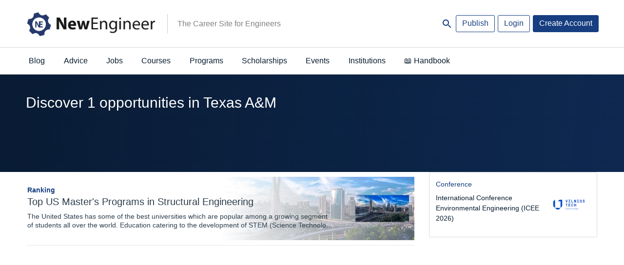

--- FILE ---
content_type: text/html; charset=UTF-8
request_url: https://newengineer.com/tag/Texas%20A%26M
body_size: 18487
content:
<!DOCTYPE html>
<html  lang="en" dir="ltr">
  <head>
          <script>

    // Define dataLayer and the gtag function.
    window.dataLayer = window.dataLayer || [];
    function gtag(){dataLayer.push(arguments);}

    // Default ad_storage to 'denied' as a placeholder
    // Determine actual values based on your own requirements
   gtag('consent', 'default', {
   'ad_storage': 'denied',
   'analytics_storage': 'granted',
   'functionality_storage': 'denied',
   'personalization_storage': 'denied',
   'security_storage': 'denied',
   'wait_for_update': 500
 });

  (function(w,d,s,l,i){w[l]=w[l]||[];w[l].push({'gtm.start':
          new Date().getTime(),event:'gtm.js'});var f=d.getElementsByTagName(s)[0],
      j=d.createElement(s),dl=l!='dataLayer'?'&l='+l:'';j.async=true;j.src=
      'https://www.googletagmanager.com/gtm.js?id='+i+dl;f.parentNode.insertBefore(j,f);
  })(window,document,'script','dataLayer','GTM-T5M9ZJ8');
  
  </script>

<!-- Facebook Pixel Code -->
<script>
!function(f,b,e,v,n,t,s){if(f.fbq)return;n=f.fbq=function(){n.callMethod?
n.callMethod.apply(n,arguments):n.queue.push(arguments)};if(!f._fbq)f._fbq=n;
n.push=n;n.loaded=!0;n.version='2.0';n.queue=[];t=b.createElement(e);t.async=!0;
t.src=v;s=b.getElementsByTagName(e)[0];s.parentNode.insertBefore(t,s)}(window,
document,'script','https://connect.facebook.net/en_US/fbevents.js');

fbq('consent', 'revoke');
fbq('init', '450484741821415');
fbq('set','agent','tmgoogletagmanager', '450484741821415');
fbq('track', "PageView");
</script>
<noscript><img height="1" width="1" style="display:none"
src="https://www.facebook.com/tr?id=450484741821415&ev=PageView&noscript=1"
/></noscript>
<!-- End Facebook Pixel Code -->


<script type="text/javascript">

    window.dataLayer = window.dataLayer || [];
    function gtag(){dataLayer.push(arguments);}

    gtag('js', new Date());
    gtag('config', 'GTM-T5M9ZJ8');

    var path = window.location.pathname;
        var regex = new RegExp('/top/(\\w+)');
    var matches = regex.exec(path);
    if (matches !== null) {
        var topCategory = matches[1];
        if (topCategory !== 'undefined') {
            dataLayer.push({'topCategory': topCategory});
        }
    }
</script>

<script type="text/javascript">

    
    function consentGranted() {
            gtag('consent', 'update', {
            'ad_storage': 'granted',
            'analytics_storage': 'granted',
            'functionality_storage': 'granted',
            'personalization_storage': 'granted',
            'security_storage': 'granted',
            });
            fbq('consent', 'grant');
    }




 var dispatcher = {
    analytics: {
        activate: function() {
            /*
            jQuery('script[data-sid="analytics"]').each(function() {
               var replacement = jQuery(this).clone().removeAttr('type');
               jQuery(this).replaceWith(replacement);
            });
            */
            consentGranted();
         },
         fallback: function() {
            // No need.
         }
    }
 }

 
 /**
  * Entry to your custom code:
  * Catch the Event 'cookiesjsrUserConsent' that comes with an object services inside the
  * event object called with event.detail.services. It contains the current user decisions.
  *
  * This event is fired when DOM is loaded or user updates his settings.
  */
 document.addEventListener('cookiesjsrUserConsent', function(event) {
    var services = (typeof event.detail.services === 'object') ? event.detail.services : {};
    for (var sid in services) {
       if(typeof dispatcher[sid] === 'object') {
          if(services[sid] === true && typeof dispatcher[sid].activate === 'function') {
             dispatcher[sid].activate();
          } else if(typeof dispatcher[sid].fallback === 'function') {
             dispatcher[sid].fallback();
          }
       }
    }
 });
</script>        <meta charset="utf-8" />
<meta name="Generator" content="Drupal 10 (https://www.drupal.org)" />
<meta name="MobileOptimized" content="width" />
<meta name="HandheldFriendly" content="true" />
<meta name="viewport" content="width=device-width, initial-scale=1.0" />
<meta name="title" content=" | NEWENGINEER" />
<meta http-equiv="ImageToolbar" content="false" />
<meta property="fb:app_id" content="125506371339543" />
<meta property="og:url" content="https://newengineer.com/tag/Texas%20A%26M" />
<link href="https://newengineer.com/tag/texas%20a%26m" rel="canonical" />
<link rel="icon" href="/themes/custom/venice/images/favicons/newengineer_favicon.ico" type="image/vnd.microsoft.icon" />

    <title>Top 1 results related to the keyword tag Texas A&M | NewEngineer</title>
    <link rel="stylesheet" media="all" href="/sites/default/files/css/css_EYMKhPNUF_P7ZvJtDkkoZye6hBn9p9zjK_bGhcXE2P4.css?delta=0&amp;language=en&amp;theme=venice&amp;include=eJw1ilkKhEAMBS8UzZGklyhh0nnSsRXn9MNsP1UUVAEeKsHl69k0kyXfltqxV1zO75r-Na3ojeKOQxrnFEKnuBbhzZCT0alyBX84N9RhQs_R87JieE2Hwn_nCwSALsY" />
<link rel="stylesheet" media="all" href="/sites/default/files/css/css_rRXoPNBvwFZRygBIOZwOJuqmkBJCHE_0wi3krJYWjd4.css?delta=1&amp;language=en&amp;theme=venice&amp;include=eJw1ilkKhEAMBS8UzZGklyhh0nnSsRXn9MNsP1UUVAEeKsHl69k0kyXfltqxV1zO75r-Na3ojeKOQxrnFEKnuBbhzZCT0alyBX84N9RhQs_R87JieE2Hwn_nCwSALsY" />

    <script type="application/json" data-drupal-selector="drupal-settings-json">{"path":{"baseUrl":"\/","pathPrefix":"","currentPath":"tag\/Texas A\u0026M","currentPathIsAdmin":false,"isFront":false,"currentLanguage":"en"},"pluralDelimiter":"\u0003","suppressDeprecationErrors":true,"ajaxPageState":{"libraries":"[base64]","theme":"venice","theme_token":null},"ajaxTrustedUrl":{"form_action_p_pvdeGsVG5zNF_XLGPTvYSKCf43t8qZYSwcfZl2uzM":true,"\/":true},"cookiesModuleHandler":[],"disciplines_url":"\/top\/%7B%7BPLACEHOLDER%7D%7D","categories_url":"\/top\/aerospace-engineering","tracking":{"id":"731d174c-7a90-4b0d-8712-8f6dc36826e6","server":"https:\/\/api.11academianetworks.com\/stats"},"ga":{"id":"UA-82253847-4"},"cookies":{"cookiesjsr":{"config":{"cookie":{"name":"cookiesjsr","expires":31536000000,"domain":"","sameSite":"Lax","secure":false},"library":{"libBasePath":"https:\/\/cdn.jsdelivr.net\/gh\/jfeltkamp\/cookiesjsr@1\/dist","libPath":"https:\/\/cdn.jsdelivr.net\/gh\/jfeltkamp\/cookiesjsr@1\/dist\/cookiesjsr.min.js","scrollLimit":250},"callback":{"method":"post","url":"\/cookies\/consent\/callback.json","headers":[]},"interface":{"openSettingsHash":"#editCookieSettings","showDenyAll":true,"denyAllOnLayerClose":false,"settingsAsLink":false,"availableLangs":["en","fr","de","it","es"],"defaultLang":"en","groupConsent":true,"cookieDocs":true}},"services":{"default":{"id":"default","services":[{"key":"base","type":"default","name":"Required cookies","info":{"value":"\u003Ctable\u003E\r\n\t\u003Cthead\u003E\r\n\t\t\u003Ctr\u003E\r\n\t\t\t\u003Cth width=\u002215%\u0022\u003ECookie name\u003C\/th\u003E\r\n\t\t\t\u003Cth width=\u002215%\u0022\u003EDefault expiration time\u003C\/th\u003E\r\n\t\t\t\u003Cth\u003EDescription\u003C\/th\u003E\r\n\t\t\u003C\/tr\u003E\r\n\t\u003C\/thead\u003E\r\n\t\u003Ctbody\u003E\r\n\t\t\u003Ctr\u003E\r\n\t\t\t\u003Ctd\u003E\u003Ccode dir=\u0022ltr\u0022 translate=\u0022no\u0022\u003ESSESS\u0026lt;ID\u0026gt;\u003C\/code\u003E\u003C\/td\u003E\r\n\t\t\t\u003Ctd\u003E1 month\u003C\/td\u003E\r\n\t\t\t\u003Ctd\u003EIf you are logged in to this website, a session cookie is required to identify and connect your browser to your user account in the server backend of this website.\u003C\/td\u003E\r\n\t\t\u003C\/tr\u003E\r\n\t\t\u003Ctr\u003E\r\n\t\t\t\u003Ctd\u003E\u003Ccode dir=\u0022ltr\u0022 translate=\u0022no\u0022\u003Ecookiesjsr\u003C\/code\u003E\u003C\/td\u003E\r\n\t\t\t\u003Ctd\u003E1 year\u003C\/td\u003E\r\n\t\t\t\u003Ctd\u003EWhen you visited this website for the first time, you were asked for your permission to use several services (including those from third parties) that require data to be saved in your browser (cookies, local storage). Your decisions about each service (allow, deny) are stored in this cookie and are reused each time you visit this website.\u003C\/td\u003E\r\n\t\t\u003C\/tr\u003E\r\n\t\u003C\/tbody\u003E\r\n\u003C\/table\u003E\r\n","format":"full_html"},"uri":null,"needConsent":null}],"weight":1},"performance":{"id":"performance","services":[{"key":"analytics","type":"performance","name":"Google Analytics","info":{"value":"","format":"full_html"},"uri":null,"needConsent":null}],"weight":30},"marketing":{"id":"marketing","services":[{"key":"facebook_pixel","type":"marketing","name":"Facebook Pixel","info":{"value":"","format":"full_html"},"uri":null,"needConsent":null},{"key":"linkedin","type":"marketing","name":"LinkedIn Insight","info":{"value":"\u003Cp\u003EThe LinkedIn Analytics Tag enables us to show relevant content and advertising to LinkedIn users.\u003C\/p\u003E\r\n","format":"full_html"},"uri":null,"needConsent":null}],"weight":50}},"translation":{"langcode":"en","bannerText":"We use a selection of our own and third-party cookies on the pages of this website: Essential cookies, which are required in order to use the website; functional cookies, which provide better easy of use when using the website; performance cookies, which we use to generate aggregated data on website use and statistics; and marketing cookies, which are used to display relevant content and advertising. If you choose \u0022ACCEPT ALL\u0022, you consent to the use of all cookies. You can accept and reject individual cookie types and  revoke your consent for the future at any time under \u0022Settings\u0022.","privacyPolicy":"Privacy policy","privacyUri":"","imprint":"Imprint","imprintUri":"","cookieDocs":"Cookie documentation","cookieDocsUri":"https:\/\/inomics.com\/terms-and-conditions","officialWebsite":"View official website","denyAll":"Deny all","alwaysActive":"Always active","settings":"Cookie settings","acceptAll":"Accept all","requiredCookies":"Required cookies","cookieSettings":"Cookie settings","close":"Close","readMore":"Read more","allowed":"allowed","denied":"denied","settingsAllServices":"Settings for all services","saveSettings":"Save","default_langcode":"en","allowAll":"Accept all","credit":"","default":{"title":"What are Cookies?","details":"Cookies are small text files that are placed by your browser on your device in order to store certain information. Using the information that is stored and returned, a website can recognize that you have previously accessed and visited it using the browser on your end device. We use this information to arrange and display the website optimally in accordance with your preferences. Within this process, only the cookie itself is identified on your device. Personal data is only stored following your express consent or where this is absolutely necessary to enable use the service provided by us and accessed by you."},"performance":{"title":"Performance Cookies","details":"Performance cookies collect aggregated information about how our website is used. The purpose of this is to improve its attractiveness, content and functionality. These cookies help us to determine whether, how often and for how long particular sub-pages of our website are accessed and which content users are particularly interested in. Search terms, country, region and (where applicable) the city from which the website is accessed are also recorded, as is the proportion of mobile devices that are used to access the website. We use this information to compile statistical reports that help us tailor the content of our website to your needs and optimize our offer."},"marketing":{"title":"Marketing","details":"Marketing cookies and related technologies help us to understand advertising performance and to specify if, when and what kind of advertising should be shown."}}},"cookiesTexts":{"langcode":"en","bannerText":"We use a selection of our own and third-party cookies on the pages of this website: Essential cookies, which are required in order to use the website; functional cookies, which provide better easy of use when using the website; performance cookies, which we use to generate aggregated data on website use and statistics; and marketing cookies, which are used to display relevant content and advertising. If you choose \u0022ACCEPT ALL\u0022, you consent to the use of all cookies. You can accept and reject individual cookie types and  revoke your consent for the future at any time under \u0022Settings\u0022.","privacyPolicy":"Privacy policy","privacyUri":"","imprint":"Imprint","imprintUri":"","cookieDocs":"Cookie documentation","cookieDocsUri":"https:\/\/inomics.com\/terms-and-conditions","officialWebsite":"View official website","denyAll":"Deny all","alwaysActive":"Always active","settings":"Cookie settings","acceptAll":"Accept all","requiredCookies":"Required cookies","cookieSettings":"Cookie settings","close":"Close","readMore":"Read more","allowed":"allowed","denied":"denied","settingsAllServices":"Settings for all services","saveSettings":"Save","default_langcode":"en","allowAll":"Accept all","credit":""},"services":{"analytics":{"uuid":"b0360101-5322-4642-bef4-6570e4d4e54c","langcode":"en","status":true,"dependencies":{"enforced":{"module":["cookies_ga"]}},"_core":{"default_config_hash":"ODJmHFJ1aDhBvONCGMJQXPHksF8wZRRthDwHuet7lZ0"},"id":"analytics","label":"Google Analytics","group":"performance","info":{"value":"","format":"full_html"},"consentRequired":null,"purpose":null,"processor":null,"processorContact":null,"processorUrl":null,"processorPrivacyPolicyUrl":null,"processorCookiePolicyUrl":null,"placeholderMainText":null,"placeholderAcceptText":null},"base":{"uuid":"ff82957b-afce-4a40-9b2d-809b46f36522","langcode":"en","status":true,"dependencies":[],"_core":{"default_config_hash":"XM4JB6AQPEeejASzikI0SZ5bJNvp4j6qJ9Ri1kK7vyw"},"id":"base","label":"Required cookies","group":"default","info":{"value":"\u003Ctable\u003E\r\n\t\u003Cthead\u003E\r\n\t\t\u003Ctr\u003E\r\n\t\t\t\u003Cth width=\u002215%\u0022\u003ECookie name\u003C\/th\u003E\r\n\t\t\t\u003Cth width=\u002215%\u0022\u003EDefault expiration time\u003C\/th\u003E\r\n\t\t\t\u003Cth\u003EDescription\u003C\/th\u003E\r\n\t\t\u003C\/tr\u003E\r\n\t\u003C\/thead\u003E\r\n\t\u003Ctbody\u003E\r\n\t\t\u003Ctr\u003E\r\n\t\t\t\u003Ctd\u003E\u003Ccode dir=\u0022ltr\u0022 translate=\u0022no\u0022\u003ESSESS\u0026lt;ID\u0026gt;\u003C\/code\u003E\u003C\/td\u003E\r\n\t\t\t\u003Ctd\u003E1 month\u003C\/td\u003E\r\n\t\t\t\u003Ctd\u003EIf you are logged in to this website, a session cookie is required to identify and connect your browser to your user account in the server backend of this website.\u003C\/td\u003E\r\n\t\t\u003C\/tr\u003E\r\n\t\t\u003Ctr\u003E\r\n\t\t\t\u003Ctd\u003E\u003Ccode dir=\u0022ltr\u0022 translate=\u0022no\u0022\u003Ecookiesjsr\u003C\/code\u003E\u003C\/td\u003E\r\n\t\t\t\u003Ctd\u003E1 year\u003C\/td\u003E\r\n\t\t\t\u003Ctd\u003EWhen you visited this website for the first time, you were asked for your permission to use several services (including those from third parties) that require data to be saved in your browser (cookies, local storage). Your decisions about each service (allow, deny) are stored in this cookie and are reused each time you visit this website.\u003C\/td\u003E\r\n\t\t\u003C\/tr\u003E\r\n\t\u003C\/tbody\u003E\r\n\u003C\/table\u003E\r\n","format":"full_html"},"consentRequired":null,"purpose":null,"processor":null,"processorContact":null,"processorUrl":null,"processorPrivacyPolicyUrl":null,"processorCookiePolicyUrl":null,"placeholderMainText":null,"placeholderAcceptText":null},"facebook_pixel":{"uuid":"7594e26c-9e9a-4add-820a-bf6567f83e80","langcode":"en","status":true,"dependencies":{"enforced":{"module":["cookies_facebook_pixel"]}},"_core":{"default_config_hash":"sLtRy9ZVzCde8gsANCWvpUqxDsyvwtAmxSHb1iD-Gb4"},"id":"facebook_pixel","label":"Facebook Pixel","group":"marketing","info":{"value":"","format":"full_html"},"consentRequired":null,"purpose":null,"processor":null,"processorContact":null,"processorUrl":null,"processorPrivacyPolicyUrl":null,"processorCookiePolicyUrl":null,"placeholderMainText":null,"placeholderAcceptText":null},"linkedin":{"uuid":"4b52ad93-97d9-494a-afa2-5a88fa7e0c83","langcode":"en","status":true,"dependencies":[],"id":"linkedin","label":"LinkedIn Insight","group":"marketing","info":{"value":"\u003Cp\u003EThe LinkedIn Analytics Tag enables us to show relevant content and advertising to LinkedIn users.\u003C\/p\u003E\r\n","format":"full_html"},"consentRequired":null,"purpose":null,"processor":null,"processorContact":null,"processorUrl":null,"processorPrivacyPolicyUrl":null,"processorCookiePolicyUrl":null,"placeholderMainText":null,"placeholderAcceptText":null}},"groups":{"default":{"uuid":"61d04922-9781-45ac-868c-5703daa42b87","langcode":"en","status":true,"dependencies":[],"_core":{"default_config_hash":"MWjA0PCPcQbODMR7UjJxq4hK8JzyYy4zZeQmmQVjC3M"},"id":"default","label":"Default","weight":1,"title":"What are Cookies?","details":"Cookies are small text files that are placed by your browser on your device in order to store certain information. Using the information that is stored and returned, a website can recognize that you have previously accessed and visited it using the browser on your end device. We use this information to arrange and display the website optimally in accordance with your preferences. Within this process, only the cookie itself is identified on your device. Personal data is only stored following your express consent or where this is absolutely necessary to enable use the service provided by us and accessed by you."},"marketing":{"uuid":"2baa7a75-d0e3-406b-a135-d070803e5a8f","langcode":"en","status":true,"dependencies":[],"id":"marketing","label":"Marketing","weight":50,"title":"Marketing","details":"Marketing cookies and related technologies help us to understand advertising performance and to specify if, when and what kind of advertising should be shown."},"performance":{"uuid":"6427c915-acf8-43e5-9fca-d575287c6896","langcode":"en","status":true,"dependencies":[],"_core":{"default_config_hash":"Jv3uIJviBj7D282Qu1ZpEQwuOEb3lCcDvx-XVHeOJpw"},"id":"performance","label":"Performance","weight":30,"title":"Performance Cookies","details":"Performance cookies collect aggregated information about how our website is used. The purpose of this is to improve its attractiveness, content and functionality. These cookies help us to determine whether, how often and for how long particular sub-pages of our website are accessed and which content users are particularly interested in. Search terms, country, region and (where applicable) the city from which the website is accessed are also recorded, as is the proportion of mobile devices that are used to access the website. We use this information to compile statistical reports that help us tailor the content of our website to your needs and optimize our offer."},"social":{"uuid":"88312561-37bd-4da5-9ecf-2154fd6d3409","langcode":"en","status":true,"dependencies":[],"_core":{"default_config_hash":"vog2tbqqQHjVkue0anA0RwlzvOTPNTvP7_JjJxRMVAQ"},"id":"social","label":"Social Plugins","weight":20,"title":"Social Plugins","details":"Comments managers facilitate the filing of comments and fight against spam."},"tracking":{"uuid":"db2bec4d-8bcd-48de-9946-666bbaa5de8a","langcode":"en","status":true,"dependencies":[],"_core":{"default_config_hash":"_gYDe3qoEc6L5uYR6zhu5V-3ARLlyis9gl1diq7Tnf4"},"id":"tracking","label":"Tracking","weight":10,"title":"Tracking cookies","details":"Marketing cookies come from external advertising companies (\u0022third-party cookies\u0022) and are used to collect information about the websites visited by the user. The purpose of this is to create and display target group-oriented content and advertising for the user."},"video":{"uuid":"e8235ecf-1041-4083-ab3e-51be5dc3c0af","langcode":"en","status":true,"dependencies":[],"_core":{"default_config_hash":"w1WnCmP2Xfgx24xbx5u9T27XLF_ZFw5R0MlO-eDDPpQ"},"id":"video","label":"Videos","weight":40,"title":"Video","details":"Video sharing services help to add rich media on the site and increase its visibility."}}},"lang_dropdown":{"lang-dropdown-form":{"key":"lang_dropdown_form69743662e95633.99327015"}},"user":{"uid":0,"permissionsHash":"e3cd156cf616986fba094e2a6cc4c236ea2d99a0ba507343da78abbd45ee637f"}}</script>
<script src="/core/assets/vendor/modernizr/modernizr.min.js?v=3.11.7"></script>
<script src="/sites/default/files/js/js_775mZLZRQLQUQ8bVBo5PXQ1SHfy7vh-Ac5OqC4iQiLU.js?scope=header&amp;delta=1&amp;language=en&amp;theme=venice&amp;include=[base64]"></script>
<script src="/modules/contrib/cookies/js/cookiesjsr.conf.js?v=10.4.5" defer></script>


              <link rel="apple-touch-icon" href="/themes/custom/venice/images/homescreen/newengineer.png">
        <meta name="apple-mobile-web-app-title" content="NewEngineer">
  </head>
  <body class="lang-en section-tag path-tag">
  <div id="loadingbar-frame"></div>
  <a href="#main-content" class="visually-hidden focusable skip-link">
    Skip to main content
  </a>
      <!-- Google Tag Manager (noscript) -->
<noscript><iframe src="https://www.googletagmanager.com/ns.html?id=GTM-T5M9ZJ8"
                  height="0" width="0" style="display:none;visibility:hidden"></iframe></noscript>
<!-- End Google Tag Manager (noscript) -->  
  
    <div class="dialog-off-canvas-main-canvas" data-off-canvas-main-canvas>
    <div class="off-canvas-wrapper">
  <div class="inner-wrap">
    <div class="off-canvas position-left left-off-canvas-menu" id="offCanvasLeft" data-off-canvas data-transition="push">
      <div class="user-actions">
        <a class="publishLink" id="publishLinkTop" aria-label="Publish" class="header-button button invert radius" href="/publish">Publish</a>
      </div>
      
    </div>

    
    <div class="off-canvas-content" data-off-canvas-content>

      <header role="banner" aria-label="Site header">

        
                            <div class="meta-header">
            <div class="row">
                <div class="meta-header-region">
    <div id="block-venice-branding" class="block-venice-branding block block-system block-system-branding-block">
  
    

  
          <a class="site_logo" href="/" title="Home" rel="home"  style="width:270px;height:52.25px;">
      <img src="/themes/custom/venice/images/logos/newengineer_logo%404x.png" alt="Home"  width=270   height=52.25 />
    </a>
          <div id="site_slogan-desktop" class="show-for-large"><div class="table_cell">The Career Site for Engineers</div></div>
  
    
</div>
<div id="hide-searchbar"></div>

<nav class="block-venice-account-menu">
  <ul class="menu">
    <li>
      <a class="searchLink">
          <svg width="24" height="24" id="search-24px" viewBox="0 0 24 24"><path d="M15.5 14h-.79l-.28-.27C15.41 12.59 16 11.11 16 9.5 16 5.91 13.09 3 9.5 3S3 5.91 3 9.5 5.91 16 9.5 16c1.61 0 3.09-.59 4.23-1.57l.27.28v.79l5 4.99L20.49 19l-4.99-5zm-6 0C7.01 14 5 11.99 5 9.5S7.01 5 9.5 5 14 7.01 14 9.5 11.99 14 9.5 14z"/></svg>
      </a>
    </li>
    <li>
      <a id="publishLinkDesktop" aria-label="Publish" class="publishLink header-button button invert radius show-for-medium" href="/publish">Publish</a>
    </li>
        <li class="menu-item">
      <a class="header-button button radius invert" data-open="loginModal" id="loginButton">Login</a>
    </li>
    <li class="menu-item">
        <a class="header-button button radius use-ajax signupButton" href="/nojs/signup?destination=tag/Texas%2520A%2526M#signupModal" id="signupButtonDesktop" aria-label="Signup">Create Account</a>
   </li>
      </ul>
</nav>

<nav class="block-venice-account-menu-mobile">
  <ul class="menu">
            <li class="menu-item">
            <a class="use-ajax signupButton" href="/nojs/signup?destination=tag/Texas%2520A%2526M#signupModal" id="signupButtonMobile" aria-label="Signup">
                <svg width="24" height="24" id="person-24px" viewBox="0 0 24 24"><path d="M12 12c2.21 0 4-1.79 4-4s-1.79-4-4-4-4 1.79-4 4 1.79 4 4 4zm0 2c-2.67 0-8 1.34-8 4v2h16v-2c0-2.66-5.33-4-8-4z"/><path d="M0 0h24v24H0z" fill="none"/></svg>
            </a>
        </li>
        <li>
      <a class="publishLink" id="publishLinkMobile" aria-label="Publish" href="/publish">
          <svg width="24" height="24" id="add-24px" viewBox="0 0 24 24"><path d="M19 13h-6v6h-2v-6H5v-2h6V5h2v6h6v2z"/><path d="M0 0h24v24H0z" fill="none"/></svg>
      </a>
    </li>
    <li>
      <a class="searchLink">
          <svg width="24" height="24" id="search-24px" viewBox="0 0 24 24"><path d="M15.5 14h-.79l-.28-.27C15.41 12.59 16 11.11 16 9.5 16 5.91 13.09 3 9.5 3S3 5.91 3 9.5 5.91 16 9.5 16c1.61 0 3.09-.59 4.23-1.57l.27.28v.79l5 4.99L20.49 19l-4.99-5zm-6 0C7.01 14 5 11.99 5 9.5S7.01 5 9.5 5 14 7.01 14 9.5 11.99 14 9.5 14z"/></svg>
      </a>
    </li>
  </ul>
  </nav>
<div class="search-block-form block-searchblock block block-inomics-content block-search-block" data-drupal-selector="search-block-form" id="block-searchblock">
  
    

  
          <form action="/" method="post" id="search-block-form" accept-charset="UTF-8">
  <div class="js-form-item form-item js-form-type-search form-item-keys js-form-item-keys form-no-label">
      <label for="edit-keys" class="visually-hidden" title="Search">Search</label>
        <input title="Enter the terms you wish to search for." placeholder="Search..." data-drupal-selector="edit-keys" type="search" id="edit-keys" name="keys" value="" size="30" maxlength="128" class="form-search" />

        </div>
<input autocomplete="off" data-drupal-selector="form-fpjp0rjmyd3xqgfiz3mmzj2sgoj2oekhqnkxbdiipee" type="hidden" name="form_build_id" value="form-fpjP0rJMYd3XqgfiZ3mMzJ2sgOj2OekHqnkXbdIIpeE" />
<input data-drupal-selector="edit-search-block-form" type="hidden" name="form_id" value="search_block_form" />
<div data-drupal-selector="edit-actions" class="form-actions js-form-wrapper form-wrapper" id="edit-actions--3"><input class="hidden success button radius js-form-submit form-submit" data-drupal-selector="edit-submit" type="submit" id="edit-submit--5" value="Search" />
</div>

</form>

    
    
</div>

  </div>

            </div>
          </div>
                  
              </header>

              <div id="site_slogan-mobile" class="hide-for-large">The Career Site for Engineers</div>
      
            <nav id="main-structure-menu" role="navigation" aria-label="Category navigation">
        <div class="row">
          <div>
    <nav role="navigation" aria-labelledby="block-venice-main-menu-menu" id="block-venice-main-menu" class="block-venice-main-menu">
            
  <h2 class="block-title visually-hidden" id="block-venice-main-menu-menu">Main navigation</h2>
  

        
      <div >
      <div >
        <div id="main-nav-off-canvas">
          <nav id="main-nav" role="navigation" class="show-for-large">
                                      <ul id="main-nav-desktop"  class="menu medium-horizontal" data-responsive-menu="drilldown medium-dropdown" role="menu">
                                        <li class="nav-level-0">
        <a href="/top/blog" data-drupal-link-system-path="top/blog">Blog</a>
              </li>
                              <li class="has-submenu nav-level-0">
        <a href="/advice" data-drupal-link-system-path="advice">Advice</a>
                                          <ul class="submenu dropdown menu" data-submenu>
                                        <li class="nav-level-1">
        <a href="/top/career-advice" data-drupal-link-system-path="top/career-advice">Career Advice</a>
              </li>
                              <li class="nav-level-1">
        <a href="/top/study-advice" data-drupal-link-system-path="top/study-advice">Study Advice</a>
              </li>
                              <li class="nav-level-1">
        <a href="/top/study-abroad" data-drupal-link-system-path="top/study-abroad">Study Abroad</a>
              </li>
                              <li class="nav-level-1">
        <a href="/top/work-abroad" data-drupal-link-system-path="top/work-abroad">Work Abroad</a>
              </li>
                              <li class="nav-level-1">
        <a href="/top/rankings" data-drupal-link-system-path="top/rankings">Rankings</a>
              </li>
                              <li class="nav-level-1">
        <a href="/top/recruiter-advice" data-drupal-link-system-path="top/recruiter-advice">Recruiter Advice</a>
              </li>
        </ul>
  
              </li>
                              <li class="has-submenu nav-level-0">
        <a href="/top/jobs" data-drupal-link-system-path="top/jobs">Jobs</a>
                                          <ul class="submenu dropdown menu" data-submenu>
                                        <li class="nav-level-1">
        <a href="/top/professor" data-drupal-link-system-path="top/professor">Professor</a>
              </li>
                              <li class="nav-level-1">
        <a href="/top/assistant-professor-lecturer" data-drupal-link-system-path="top/assistant-professor-lecturer">Assistant Professor / Lecturer</a>
              </li>
                              <li class="nav-level-1">
        <a href="/top/postdoc" data-drupal-link-system-path="top/postdoc">Postdoc</a>
              </li>
                              <li class="nav-level-1">
        <a href="/top/phd-candidate" data-drupal-link-system-path="top/phd-candidate">PhD Candidate</a>
              </li>
                              <li class="nav-level-1">
        <a href="/top/senior-researcher-group-leader" data-drupal-link-system-path="top/senior-researcher-group-leader">Senior Researcher / Group Leader</a>
              </li>
                              <li class="nav-level-1">
        <a href="/top/researcher-analyst" data-drupal-link-system-path="top/researcher-analyst">Researcher / Analyst</a>
              </li>
                              <li class="nav-level-1">
        <a href="/top/research-assistant-technician" data-drupal-link-system-path="top/research-assistant-technician">Research Assistant / Technician</a>
              </li>
                              <li class="nav-level-1">
        <a href="/top/administration" data-drupal-link-system-path="top/administration">Administration</a>
              </li>
                              <li class="nav-level-1">
        <a href="/top/executive-senior-industry-position" data-drupal-link-system-path="top/executive-senior-industry-position">Executive / Senior Industry Position</a>
              </li>
                              <li class="nav-level-1">
        <a href="/top/mid-level-industry-position" data-drupal-link-system-path="top/mid-level-industry-position">Mid-Level Industry Position</a>
              </li>
                              <li class="nav-level-1">
        <a href="/top/junior-industry-position" data-drupal-link-system-path="top/junior-industry-position">Junior Industry Position</a>
              </li>
                              <li class="nav-level-1">
        <a href="/top/graduate-traineeship" data-drupal-link-system-path="top/graduate-traineeship">Graduate / Traineeship</a>
              </li>
                              <li class="nav-level-1">
        <a href="/top/practitioner-consultant" data-drupal-link-system-path="top/practitioner-consultant">Practitioner / Consultant</a>
              </li>
                              <li class="nav-level-1">
        <a href="/top/internship" data-drupal-link-system-path="top/internship">Internship</a>
              </li>
                              <li class="nav-level-1">
        <a href="/top/other-job" data-drupal-link-system-path="top/other-job">Other Jobs</a>
              </li>
        </ul>
  
              </li>
                              <li class="has-submenu nav-level-0">
        <a href="/top/courses" data-drupal-link-system-path="top/courses">Courses</a>
                                          <ul class="submenu dropdown menu" data-submenu>
                                        <li class="nav-level-1">
        <a href="/top/summer-schools" data-drupal-link-system-path="top/summer-schools">Summer Schools</a>
              </li>
                              <li class="nav-level-1">
        <a href="/top/online-courses" data-drupal-link-system-path="top/online-courses">Online Courses</a>
              </li>
                              <li class="nav-level-1">
        <a href="/top/professional-training-courses" data-drupal-link-system-path="top/professional-training-courses">Professional Training</a>
              </li>
                              <li class="nav-level-1">
        <a href="/top/supplementary-courses" data-drupal-link-system-path="top/supplementary-courses">Supplementary Courses</a>
              </li>
                              <li class="nav-level-1">
        <a href="/top/other-courses" data-drupal-link-system-path="top/other-courses">Other</a>
              </li>
        </ul>
  
              </li>
                              <li class="has-submenu nav-level-0">
        <a href="/top/programs" data-drupal-link-system-path="top/programs">Programs</a>
                                          <ul class="submenu dropdown menu" data-submenu>
                                        <li class="nav-level-1">
        <a href="/top/phd-programs" data-drupal-link-system-path="top/phd-programs">PhD Programs</a>
              </li>
                              <li class="nav-level-1">
        <a href="/top/masters-programs" data-drupal-link-system-path="top/masters-programs">Master&#039;s Programs</a>
              </li>
                              <li class="nav-level-1">
        <a href="/top/mba-programs" data-drupal-link-system-path="top/mba-programs">MBA Programs</a>
              </li>
                              <li class="nav-level-1">
        <a href="/top/bachelors-programs" data-drupal-link-system-path="top/bachelors-programs">Bachelor&#039;s Programs</a>
              </li>
                              <li class="nav-level-1">
        <a href="/top/other-programs" data-drupal-link-system-path="top/other-programs">Other</a>
              </li>
        </ul>
  
              </li>
                              <li class="has-submenu nav-level-0">
        <a href="/top/scholarships" data-drupal-link-system-path="top/scholarships">Scholarships</a>
                                          <ul class="submenu dropdown menu" data-submenu>
                                        <li class="nav-level-1">
        <a href="/top/fellowships" data-drupal-link-system-path="top/fellowships">Fellowships</a>
              </li>
                              <li class="nav-level-1">
        <a href="/top/postgraduate-scholarship" data-drupal-link-system-path="top/postgraduate-scholarship">Postgraduate Scholarships</a>
              </li>
                              <li class="nav-level-1">
        <a href="/top/undergraduate-scholarship" data-drupal-link-system-path="top/undergraduate-scholarship">Undergraduate Scholarships</a>
              </li>
                              <li class="nav-level-1">
        <a href="/top/prizes-contests" data-drupal-link-system-path="top/prizes-contests">Prizes &amp; Contests</a>
              </li>
                              <li class="nav-level-1">
        <a href="/top/financial-aid" data-drupal-link-system-path="top/financial-aid">Financial Aid</a>
              </li>
                              <li class="nav-level-1">
        <a href="/top/research-project-funding" data-drupal-link-system-path="top/research-project-funding">Research/Project Funding</a>
              </li>
                              <li class="nav-level-1">
        <a href="/search?scholarship=contract-tender%2Cequipment-facility-funding%2Cfinancial-aid%2Cother-funding%2Cprize%2Ctravel-conference-grant" data-drupal-link-query="{&quot;scholarship&quot;:&quot;contract-tender,equipment-facility-funding,financial-aid,other-funding,prize,travel-conference-grant&quot;}" data-drupal-link-system-path="search">Other Funding</a>
              </li>
        </ul>
  
              </li>
                              <li class="has-submenu nav-level-0">
        <a href="/top/events" data-drupal-link-system-path="top/events">Events</a>
                                          <ul class="submenu dropdown menu" data-submenu>
                                        <li class="nav-level-1">
        <a href="/top/conferences" data-drupal-link-system-path="top/conferences">Conferences</a>
              </li>
                              <li class="nav-level-1">
        <a href="/top/workshops" data-drupal-link-system-path="top/workshops">Workshops</a>
              </li>
                              <li class="nav-level-1">
        <a href="/top/exhibitions-fairs" data-drupal-link-system-path="top/exhibitions-fairs">Exhibitions / Fairs</a>
              </li>
                              <li class="nav-level-1">
        <a href="/top/other-events" data-drupal-link-system-path="top/other-events">Other</a>
              </li>
        </ul>
  
              </li>
                              <li class="has-submenu nav-level-0">
        <a href="/top/institutions" data-drupal-link-system-path="top/institutions">Institutions</a>
                                          <ul class="submenu dropdown menu" data-submenu>
                                        <li class="nav-level-1">
        <a href="/top/university-college" data-drupal-link-system-path="top/university-college">University / College</a>
              </li>
                              <li class="nav-level-1">
        <a href="/top/graduate-business-school" data-drupal-link-system-path="top/graduate-business-school">Graduate / Business School</a>
              </li>
                              <li class="nav-level-1">
        <a href="/top/research-institute" data-drupal-link-system-path="top/research-institute">Research Institute</a>
              </li>
                              <li class="nav-level-1">
        <a href="/top/bank-central-bank" data-drupal-link-system-path="top/bank-central-bank">Bank / Central Bank</a>
              </li>
                              <li class="nav-level-1">
        <a href="/top/private-company-industry" data-drupal-link-system-path="top/private-company-industry">Private Company / Industry</a>
              </li>
                              <li class="nav-level-1">
        <a href="/top/consulting-legal-firm" data-drupal-link-system-path="top/consulting-legal-firm">Consulting / Legal Firm</a>
              </li>
                              <li class="nav-level-1">
        <a href="/top/association-ngo" data-drupal-link-system-path="top/association-ngo">Association / NGO</a>
              </li>
                              <li class="nav-level-1">
        <a href="/top/government" data-drupal-link-system-path="top/government">Government</a>
              </li>
                              <li class="nav-level-1">
        <a href="/top/publisher" data-drupal-link-system-path="top/publisher">Publisher</a>
              </li>
                              <li class="nav-level-1">
        <a href="/top/journal" data-drupal-link-system-path="top/journal">Journal</a>
              </li>
                              <li class="nav-level-1">
        <a href="/top/other-institution" data-drupal-link-system-path="top/other-institution">Other</a>
              </li>
        </ul>
  
              </li>
                              <li class="nav-level-0">
        <a href="/handbook">📖 Handbook </a>
              </li>
        </ul>
  
          </nav>
                  <div class="off-canvas-wrapper hide-for-large">
      <nav id="main-nav-mobile" class="hide-for-large off-canvas-content"  data-off-canvas-content>
        <ul>
          <li id="nav-close" role="menuitem"><a>Close</a></li>
                      <li class="nav-level-0" >
                              <a href="/top/blog" data-drupal-link-system-path="top/blog">Blog</a>
                          </li>
                      <li class="has-submenu nav-level-0" role="menu">
                              <a data-toggle="nav-mobile-submenu-Advice" role="menuitem">Advice</a>
                          </li>
                      <li class="has-submenu nav-level-0" role="menu">
                              <a data-toggle="nav-mobile-submenu-Jobs" role="menuitem">Jobs</a>
                          </li>
                      <li class="has-submenu nav-level-0" role="menu">
                              <a data-toggle="nav-mobile-submenu-Courses" role="menuitem">Courses</a>
                          </li>
                      <li class="has-submenu nav-level-0" role="menu">
                              <a data-toggle="nav-mobile-submenu-Programs" role="menuitem">Programs</a>
                          </li>
                      <li class="has-submenu nav-level-0" role="menu">
                              <a data-toggle="nav-mobile-submenu-Scholarships" role="menuitem">Scholarships</a>
                          </li>
                      <li class="has-submenu nav-level-0" role="menu">
                              <a data-toggle="nav-mobile-submenu-Events" role="menuitem">Events</a>
                          </li>
                      <li class="has-submenu nav-level-0" role="menu">
                              <a data-toggle="nav-mobile-submenu-Institutions" role="menuitem">Institutions</a>
                          </li>
                      <li class="nav-level-0" >
                              <a href="/handbook">📖 Handbook </a>
                          </li>
                  </ul>
      </nav>
    </div>
    <div class="cell">
      <div>
                  <div id="nav-mobile-submenu-Blog" class="nav-mobile-submenu off-canvas position-right hide-for-large"  data-transition="push" data-off-canvas data-content-overlay="false">
            <ul>
              <li class="nav-mobile-submenu-back-li">
                <a class="nav-mobile-submenu-back" data-close>Blog</a>
              </li>
                            <li>
                                <a href="/top/blog" data-drupal-link-system-path="top/blog">All Blog</a>
              </li>
            </ul>
          </div>
                  <div id="nav-mobile-submenu-Advice" class="nav-mobile-submenu off-canvas position-right hide-for-large"  data-transition="push" data-off-canvas data-content-overlay="false">
            <ul>
              <li class="nav-mobile-submenu-back-li">
                <a class="nav-mobile-submenu-back" data-close>Advice</a>
              </li>
                              <li role="menuitem">
                  <a href="/top/career-advice" data-drupal-link-system-path="top/career-advice">Career Advice</a>
                </li>
                              <li role="menuitem">
                  <a href="/top/study-advice" data-drupal-link-system-path="top/study-advice">Study Advice</a>
                </li>
                              <li role="menuitem">
                  <a href="/top/study-abroad" data-drupal-link-system-path="top/study-abroad">Study Abroad</a>
                </li>
                              <li role="menuitem">
                  <a href="/top/work-abroad" data-drupal-link-system-path="top/work-abroad">Work Abroad</a>
                </li>
                              <li role="menuitem">
                  <a href="/top/rankings" data-drupal-link-system-path="top/rankings">Rankings</a>
                </li>
                              <li role="menuitem">
                  <a href="/top/recruiter-advice" data-drupal-link-system-path="top/recruiter-advice">Recruiter Advice</a>
                </li>
                            <li>
                                <a href="/advice" data-drupal-link-system-path="advice">All Advice</a>
              </li>
            </ul>
          </div>
                  <div id="nav-mobile-submenu-Jobs" class="nav-mobile-submenu off-canvas position-right hide-for-large"  data-transition="push" data-off-canvas data-content-overlay="false">
            <ul>
              <li class="nav-mobile-submenu-back-li">
                <a class="nav-mobile-submenu-back" data-close>Jobs</a>
              </li>
                              <li role="menuitem">
                  <a href="/top/professor" data-drupal-link-system-path="top/professor">Professor</a>
                </li>
                              <li role="menuitem">
                  <a href="/top/assistant-professor-lecturer" data-drupal-link-system-path="top/assistant-professor-lecturer">Assistant Professor / Lecturer</a>
                </li>
                              <li role="menuitem">
                  <a href="/top/postdoc" data-drupal-link-system-path="top/postdoc">Postdoc</a>
                </li>
                              <li role="menuitem">
                  <a href="/top/phd-candidate" data-drupal-link-system-path="top/phd-candidate">PhD Candidate</a>
                </li>
                              <li role="menuitem">
                  <a href="/top/senior-researcher-group-leader" data-drupal-link-system-path="top/senior-researcher-group-leader">Senior Researcher / Group Leader</a>
                </li>
                              <li role="menuitem">
                  <a href="/top/researcher-analyst" data-drupal-link-system-path="top/researcher-analyst">Researcher / Analyst</a>
                </li>
                              <li role="menuitem">
                  <a href="/top/research-assistant-technician" data-drupal-link-system-path="top/research-assistant-technician">Research Assistant / Technician</a>
                </li>
                              <li role="menuitem">
                  <a href="/top/administration" data-drupal-link-system-path="top/administration">Administration</a>
                </li>
                              <li role="menuitem">
                  <a href="/top/executive-senior-industry-position" data-drupal-link-system-path="top/executive-senior-industry-position">Executive / Senior Industry Position</a>
                </li>
                              <li role="menuitem">
                  <a href="/top/mid-level-industry-position" data-drupal-link-system-path="top/mid-level-industry-position">Mid-Level Industry Position</a>
                </li>
                              <li role="menuitem">
                  <a href="/top/junior-industry-position" data-drupal-link-system-path="top/junior-industry-position">Junior Industry Position</a>
                </li>
                              <li role="menuitem">
                  <a href="/top/graduate-traineeship" data-drupal-link-system-path="top/graduate-traineeship">Graduate / Traineeship</a>
                </li>
                              <li role="menuitem">
                  <a href="/top/practitioner-consultant" data-drupal-link-system-path="top/practitioner-consultant">Practitioner / Consultant</a>
                </li>
                              <li role="menuitem">
                  <a href="/top/internship" data-drupal-link-system-path="top/internship">Internship</a>
                </li>
                              <li role="menuitem">
                  <a href="/top/other-job" data-drupal-link-system-path="top/other-job">Other Jobs</a>
                </li>
                            <li>
                                <a href="/top/jobs" data-drupal-link-system-path="top/jobs">All Jobs</a>
              </li>
            </ul>
          </div>
                  <div id="nav-mobile-submenu-Courses" class="nav-mobile-submenu off-canvas position-right hide-for-large"  data-transition="push" data-off-canvas data-content-overlay="false">
            <ul>
              <li class="nav-mobile-submenu-back-li">
                <a class="nav-mobile-submenu-back" data-close>Courses</a>
              </li>
                              <li role="menuitem">
                  <a href="/top/summer-schools" data-drupal-link-system-path="top/summer-schools">Summer Schools</a>
                </li>
                              <li role="menuitem">
                  <a href="/top/online-courses" data-drupal-link-system-path="top/online-courses">Online Courses</a>
                </li>
                              <li role="menuitem">
                  <a href="/top/professional-training-courses" data-drupal-link-system-path="top/professional-training-courses">Professional Training</a>
                </li>
                              <li role="menuitem">
                  <a href="/top/supplementary-courses" data-drupal-link-system-path="top/supplementary-courses">Supplementary Courses</a>
                </li>
                              <li role="menuitem">
                  <a href="/top/other-courses" data-drupal-link-system-path="top/other-courses">Other</a>
                </li>
                            <li>
                                <a href="/top/courses" data-drupal-link-system-path="top/courses">All Courses</a>
              </li>
            </ul>
          </div>
                  <div id="nav-mobile-submenu-Programs" class="nav-mobile-submenu off-canvas position-right hide-for-large"  data-transition="push" data-off-canvas data-content-overlay="false">
            <ul>
              <li class="nav-mobile-submenu-back-li">
                <a class="nav-mobile-submenu-back" data-close>Programs</a>
              </li>
                              <li role="menuitem">
                  <a href="/top/phd-programs" data-drupal-link-system-path="top/phd-programs">PhD Programs</a>
                </li>
                              <li role="menuitem">
                  <a href="/top/masters-programs" data-drupal-link-system-path="top/masters-programs">Master&#039;s Programs</a>
                </li>
                              <li role="menuitem">
                  <a href="/top/mba-programs" data-drupal-link-system-path="top/mba-programs">MBA Programs</a>
                </li>
                              <li role="menuitem">
                  <a href="/top/bachelors-programs" data-drupal-link-system-path="top/bachelors-programs">Bachelor&#039;s Programs</a>
                </li>
                              <li role="menuitem">
                  <a href="/top/other-programs" data-drupal-link-system-path="top/other-programs">Other</a>
                </li>
                            <li>
                                <a href="/top/programs" data-drupal-link-system-path="top/programs">All Programs</a>
              </li>
            </ul>
          </div>
                  <div id="nav-mobile-submenu-Scholarships" class="nav-mobile-submenu off-canvas position-right hide-for-large"  data-transition="push" data-off-canvas data-content-overlay="false">
            <ul>
              <li class="nav-mobile-submenu-back-li">
                <a class="nav-mobile-submenu-back" data-close>Scholarships</a>
              </li>
                              <li role="menuitem">
                  <a href="/top/fellowships" data-drupal-link-system-path="top/fellowships">Fellowships</a>
                </li>
                              <li role="menuitem">
                  <a href="/top/postgraduate-scholarship" data-drupal-link-system-path="top/postgraduate-scholarship">Postgraduate Scholarships</a>
                </li>
                              <li role="menuitem">
                  <a href="/top/undergraduate-scholarship" data-drupal-link-system-path="top/undergraduate-scholarship">Undergraduate Scholarships</a>
                </li>
                              <li role="menuitem">
                  <a href="/top/prizes-contests" data-drupal-link-system-path="top/prizes-contests">Prizes &amp; Contests</a>
                </li>
                              <li role="menuitem">
                  <a href="/top/financial-aid" data-drupal-link-system-path="top/financial-aid">Financial Aid</a>
                </li>
                              <li role="menuitem">
                  <a href="/top/research-project-funding" data-drupal-link-system-path="top/research-project-funding">Research/Project Funding</a>
                </li>
                              <li role="menuitem">
                  <a href="/search?scholarship=contract-tender%2Cequipment-facility-funding%2Cfinancial-aid%2Cother-funding%2Cprize%2Ctravel-conference-grant" data-drupal-link-query="{&quot;scholarship&quot;:&quot;contract-tender,equipment-facility-funding,financial-aid,other-funding,prize,travel-conference-grant&quot;}" data-drupal-link-system-path="search">Other Funding</a>
                </li>
                            <li>
                                <a href="/top/scholarships" data-drupal-link-system-path="top/scholarships">All Scholarships</a>
              </li>
            </ul>
          </div>
                  <div id="nav-mobile-submenu-Events" class="nav-mobile-submenu off-canvas position-right hide-for-large"  data-transition="push" data-off-canvas data-content-overlay="false">
            <ul>
              <li class="nav-mobile-submenu-back-li">
                <a class="nav-mobile-submenu-back" data-close>Events</a>
              </li>
                              <li role="menuitem">
                  <a href="/top/conferences" data-drupal-link-system-path="top/conferences">Conferences</a>
                </li>
                              <li role="menuitem">
                  <a href="/top/workshops" data-drupal-link-system-path="top/workshops">Workshops</a>
                </li>
                              <li role="menuitem">
                  <a href="/top/exhibitions-fairs" data-drupal-link-system-path="top/exhibitions-fairs">Exhibitions / Fairs</a>
                </li>
                              <li role="menuitem">
                  <a href="/top/other-events" data-drupal-link-system-path="top/other-events">Other</a>
                </li>
                            <li>
                                <a href="/top/events" data-drupal-link-system-path="top/events">All Events</a>
              </li>
            </ul>
          </div>
                  <div id="nav-mobile-submenu-Institutions" class="nav-mobile-submenu off-canvas position-right hide-for-large"  data-transition="push" data-off-canvas data-content-overlay="false">
            <ul>
              <li class="nav-mobile-submenu-back-li">
                <a class="nav-mobile-submenu-back" data-close>Institutions</a>
              </li>
                              <li role="menuitem">
                  <a href="/top/university-college" data-drupal-link-system-path="top/university-college">University / College</a>
                </li>
                              <li role="menuitem">
                  <a href="/top/graduate-business-school" data-drupal-link-system-path="top/graduate-business-school">Graduate / Business School</a>
                </li>
                              <li role="menuitem">
                  <a href="/top/research-institute" data-drupal-link-system-path="top/research-institute">Research Institute</a>
                </li>
                              <li role="menuitem">
                  <a href="/top/bank-central-bank" data-drupal-link-system-path="top/bank-central-bank">Bank / Central Bank</a>
                </li>
                              <li role="menuitem">
                  <a href="/top/private-company-industry" data-drupal-link-system-path="top/private-company-industry">Private Company / Industry</a>
                </li>
                              <li role="menuitem">
                  <a href="/top/consulting-legal-firm" data-drupal-link-system-path="top/consulting-legal-firm">Consulting / Legal Firm</a>
                </li>
                              <li role="menuitem">
                  <a href="/top/association-ngo" data-drupal-link-system-path="top/association-ngo">Association / NGO</a>
                </li>
                              <li role="menuitem">
                  <a href="/top/government" data-drupal-link-system-path="top/government">Government</a>
                </li>
                              <li role="menuitem">
                  <a href="/top/publisher" data-drupal-link-system-path="top/publisher">Publisher</a>
                </li>
                              <li role="menuitem">
                  <a href="/top/journal" data-drupal-link-system-path="top/journal">Journal</a>
                </li>
                              <li role="menuitem">
                  <a href="/top/other-institution" data-drupal-link-system-path="top/other-institution">Other</a>
                </li>
                            <li>
                                <a href="/top/institutions" data-drupal-link-system-path="top/institutions">All Institutions</a>
              </li>
            </ul>
          </div>
                  <div id="nav-mobile-submenu-%F0%9F%93%96%20Handbook%20" class="nav-mobile-submenu off-canvas position-right hide-for-large"  data-transition="push" data-off-canvas data-content-overlay="false">
            <ul>
              <li class="nav-mobile-submenu-back-li">
                <a class="nav-mobile-submenu-back" data-close>📖 Handbook </a>
              </li>
                            <li>
                                <a href="/handbook">All 📖 Handbook </a>
              </li>
            </ul>
          </div>
              </div>
    </div>
  
        </div>
      </div>
    </div>
  


  </nav>

  </div>

        </div>
      </nav>
      
      <div class="row">
        
              </div>

      
      
                <div class="region-highlighted panel"><div data-drupal-messages-fallback class="hidden"></div><div id="highlight" class="hero">
    <div class="row srp-title">
        <div class="columns small-16 medium-16">
          <h1>Discover 1 opportunities in Texas A&amp;M<br></h1>
        </div>
    </div>
</div>
<div id="block-herobooking" class="block-herobooking block block-inomics-booking">
  
    

  
          
    
    
</div>
</div>      
      <div class="row central-regions">

        

                    <main id="main" class="large-11 columns" role="main">
                  <a id="main-content"></a>
                              <section>
              <div>
    <div id="block-venice-content" class="block-venice-content block block-system block-system-main-block">
  
    

  
          <span id="hidden-result-count" class="visually-hidden">1</span>

                                    <ul class="posts"><li> <a class="post-link "  href="/advice/top-us-masters-programs-in-structural-engineering-1116308" ga-on="click,auxclick,contextmenu" ga-event-label="/advice/top-us-masters-programs-in-structural-engineering-1116308"
ga-event-category="Organic Link"
>
     <div class="post-summary-bg" style="background-image: url(https://d35w6hwqhdq0in.cloudfront.net/transform/scale,w=398,h=130,fillArea=True:crop,w=398,h=130,gravity=Center:webp/81b3c87e9613c2603156c5d909b832bc.jpg);"></div>     <div class="post-summary-opacity">
      <div class='row post-summary-row' >
                <div class='columns first-column large-13 medium-13 small-10'>
                                <ul class="psh">
                <li>
                                    <span class='type-badge'>
                    Ranking
                  </span>
                </li>
                                                    <li class="since">
                      Posted 6 years ago
                    </li>
                              </ul>
                    <h2>
            Top US Master&#039;s Programs in Structural Engineering
          </h2>
          <span content="The United States has some of the best universities which are popular among a growing segment of students all over the world. Education catering to the development of STEM (Science Technology Engineering and Math) graduates is offered with solid research support and top facilities at many prominent institutions throughout the USA. Structural Engineering is categorized under the ‘Engineering’ segment of STEM and is a specialty of civil engineering."></span>
          <span class="informations">

              
                                                            <p class="description">The United States has some of the best universities which are popular among a growing segment of students all over the world. Education catering to the development of STEM (Science Technology Engineering and Math) graduates is offered with solid research support and top facilities at many prominent institutions throughout the USA. Structural Engineering is categorized under the ‘Engineering’ segment of STEM and is a specialty of civil engineering.</p>
                                      
              
            </span>
            <span class="other_languages">
                <span class="available_languages">
                                    </span>
            </span>

          <div class="moreStructuredData hide">
                                                              <span>
                    <span>00</span>
                    <span>00</span>
                  </span>
                                                      </div>
        </div>
                  <div class='second-column columns large-3 medium-3 small-6'>
              <div class="logo-wrapper">
                  <img class="logo b-lazy" data-src="https://d35w6hwqhdq0in.cloudfront.net/transform/scale,h=110,w=110:webp/81b3c87e9613c2603156c5d909b832bc.jpg" src="[data-uri]" alt="Logo for " height="55" width="110" />
              </div>
          </div>
              </div>
    </div>
  </a>
</li>
</li>
            </ul>

    
    
</div>

  </div>

          </section>
        </main>


                    <div id="sidebar-second" class="large-5 columns sidebar" role="complementary">
                <div>
    <div class="views-element-container block-views-block-mini-announcements-block-1 block block-views block-views-blockmini-announcements-block-1" id="block-views-block-mini-announcements-block-1">
  
    

  
          <div><div class="js-view-dom-id-04b8fa6aae385fd5766b3fd2ebc0ceb9206c94d1a7fb6e40a2300a3e06ca8b96">
  
  
  

  
  
  

      <div class="views-row">
    <div><span><div>
<ul class="psh">
  <li>
    <span class='type-sidebar-badge'>
      conference
    </span>
  </li>
</ul>
</span></div><div class="views-field views-field-entity-label"><span class="field-content">  <a href="/conference/international-conference-environmental-engineering-icee-2026-1551681" hreflang="en">International Conference Environmental Engineering (ICEE 2026)</a></div>
</span></div><div class="views-field views-field-image-views-field"><span class="field-content">
  <img class="b-lazy" src="[data-uri]" data-src="https://d35w6hwqhdq0in.cloudfront.net/transform/scale,h=120,w=120,upscale=True:webp/58fb1a1071cd534446de59eabe42c438.png" alt="Logo">

</span></div>
  </div>

    

  
  

  
  
</div>
</div>

    
    
</div>

  </div>

            </div>
              </div>

      
              <footer class="l-footer" role="contentinfo">
          <div class="row">
                          <div id="footer-first" class="small-16 large-11 columns">
                <p>Links</p>
                  <div>
    <nav role="navigation" aria-labelledby="block-venice-footer-menu" id="block-venice-footer" class="block-venice-footer">
            
  <h2 class="block-title visually-hidden" id="block-venice-footer-menu">Footer menu</h2>
  

        
              <ul class="menu">
              <li>
        <a href="/about" data-drupal-link-system-path="about">About</a>
              </li>
          <li>
        <a href="/advertise" data-drupal-link-system-path="advertise">Advertise</a>
              </li>
          <li>
        <a href="/contact" data-drupal-link-system-path="contact">Contact</a>
              </li>
          <li>
        <a href="/help" data-drupal-link-system-path="node/39">Help</a>
              </li>
          <li>
        <a href="/editorial-team" data-drupal-link-system-path="node/85">Editorial Team</a>
              </li>
          <li>
        <a href="/partners" data-drupal-link-system-path="node/4">Partners</a>
              </li>
          <li>
        <a href="/references" data-drupal-link-system-path="node/16">References</a>
              </li>
          <li>
        <a href="/terms-and-conditions" data-drupal-link-system-path="node/40">Terms &amp; Conditions</a>
              </li>
          <li>
        <a href="https://newengineer.com/rss">RSS Feed</a>
              </li>
          <li>
        <a href="/sustainability" data-drupal-link-system-path="node/110">Sustainability</a>
              </li>
        </ul>
  


  </nav>

  </div>

              </div>
                        <div id="footer-support" class="small-16 large-5 columns">
              <p>Customer Support</p>
              <a href="tel:+49 (0)30 - 2084712 50">+49 (0)30 - 2084712 50</a><br>
              <a href="mailto:info@newengineer.com">info@newengineer.com</a>
            </div>
          </div>
          <div class="row">
                          <div id="footer-middle" class="small-16 large-11 columns">
                  <div>
    <div id="block-socialmediablock">
  <p>Follow Us</p>
<p>
<a class="social-media-icon" id="social-media-facebook" href="https://www.facebook.com/NewEngineercom-921270318018570" target="_blank" aria-label="Facebook">
  <svg class="icon icon_35"><use xlink:href="/themes/custom/venice/images/icons.svg#facebook-35px" /></svg>
</a>
<a class="social-media-icon" id="social-media-twitter" href="https://twitter.com/newengineercom" target="_blank" aria-label="Twitter">
  <svg class="icon icon_35"><use xlink:href="/themes/custom/venice/images/icons.svg#twitter-35px" /></svg>
</a>
</p>

</div>

  </div>

              </div>
                                      <div id="footer-third" class="small-16 large-5 columns">
                <p>Language</p>
                <form class="lang-dropdown-form custom_lang_switcher lang_dropdown_form language_interface" id="lang_dropdown_form_lang_dropdown_form69743662e95633.99327015" data-drupal-selector="lang-dropdown-form" action="/tag/Texas%20A%26M" method="post" accept-charset="UTF-8">
  <div class="js-form-item form-item js-form-type-select form-item-lang-dropdown-select js-form-item-lang-dropdown-select form-no-label">
      <label for="edit-lang-dropdown-select" class="visually-hidden" title="Select your language">Select your language</label>
        <select style="width:165px" class="lang-dropdown-select-element form-select" id="lang-dropdown-select-lang_dropdown_form69743662e95633.99327015" data-drupal-selector="edit-lang-dropdown-select" name="lang_dropdown_select"><option value="en" selected="selected">English</option><option value="fr">French</option><option value="de">German</option><option value="it">Italian</option><option value="es">Spanish</option></select>
        </div>
<input data-drupal-selector="edit-en" type="hidden" name="en" value="/tag/Texas%20A%26M?language=en" />
<input data-drupal-selector="edit-fr" type="hidden" name="fr" value="/fr/tag/Texas%20A%26M?language=fr" />
<input data-drupal-selector="edit-de" type="hidden" name="de" value="/de/tag/Texas%20A%26M?language=de" />
<input data-drupal-selector="edit-it" type="hidden" name="it" value="/it/tag/Texas%20A%26M?language=it" />
<input data-drupal-selector="edit-es" type="hidden" name="es" value="/es/tag/Texas%20A%26M?language=es" />
<noscript><div><input data-drupal-selector="edit-submit" type="submit" id="edit-submit--4" name="op" value="Go" class="button js-form-submit form-submit" />
</div></noscript><input autocomplete="off" data-drupal-selector="form-3jyza-71davirim5xoscsjpz528-zojvxta03mtg4q8" type="hidden" name="form_build_id" value="form-3jYzA-71DAviRiM5xOscSJPz528-zoJvxTa03mTg4Q8" />
<input data-drupal-selector="edit-lang-dropdown-form" type="hidden" name="form_id" value="lang_dropdown_form" />

</form>

              </div>
                      </div>
          <div class="row">
                          <div id="footer-last" class="small-16 large-16 columns">
                  <div>
    <div id="block-cookiesui" class="block-cookiesui block block-cookies block-cookies-ui-block">
  
    

  
          <div id="cookiesjsr"></div>

    
    
</div>
<div id="block-venice-copyrightsblock" class="block-venice-copyrightsblock block block-inomics-core block-copyrights-block">
  
    

  
          <p>Copyright &copy; 2016-2026&nbsp;NewEngineer. All rights reserved</p>
    
    
</div>

  </div>

              </div>
                      </div>
        </footer>
      
      <a class="exit-off-canvas"></a>
    </div>
  </div>
</div>
<script type="application/ld+json">
{
  "@context": "http://schema.org",
  "@type": "RegisterAction",
  "target": {
    "@type": "EntryPoint",
    "urlTemplate": "https://newengineer.com/user/register?destination=rich_snippets"
  }
}
</script>
    
<div id="signupModal" class="reveal-modal reveal" data-destination="" data-reveal aria-label="Signup" aria-hidden="true" role="dialog">
    <div id="signupModalContent"></div>
</div>
<div id="loginModal" class="reveal-modal small text-center" data-reveal aria-labelledby="Login" aria-hidden="true" role="dialog">
  <a class="close-reveal-modal" data-close aria-label="Close">&#215;</a>

  <div class="row">
    <h3>Login to your account</h3>
  </div>
  <div class="row">
    <div class="large-8 small-16 columns">
      <div class="fields-wrapper-left step-1-left">
        <form class="modal-login-form" data-drupal-selector="modal-login-form" action="/tag/Texas%20A%26M" method="post" id="modal-login-form" accept-charset="UTF-8">
  <div class="js-form-item form-item js-form-type-textfield form-item-name js-form-item-name form-no-label">
        <input autocorrect="none" autocapitalize="none" spellcheck="false" class="md-input-text valid empty required form-text" data-drupal-selector="edit-name" aria-describedby="edit-name--description" type="text" id="edit-name" name="name" value="" size="60" maxlength="60" required="required" aria-required="true" />

            <p id="edit-name--description" class="description help-text">
      Email Address
    </p>
  </div>
<div class="js-form-item form-item js-form-type-password form-item-pass js-form-item-pass form-no-label">
        <input class="md-input-text valid empty required form-text" data-drupal-selector="edit-pass" aria-describedby="edit-pass--2--description" type="password" id="edit-pass--2" name="pass" size="60" maxlength="128" required="required" aria-required="true" />

            <p id="edit-pass--2--description" class="description help-text">
      Password
    </p>
  </div>
<input data-drupal-selector="edit-destination" type="hidden" name="destination" value="/tag/Texas%20A%26M" />
<input autocomplete="off" data-drupal-selector="form-fkliuwwdv8ucxzwuitdiog9xekxq0hifjjgmgpvfnhg" type="hidden" name="form_build_id" value="form-fKLIuWwDv8ucXZWuiTdiog9xEKxQ0HIFJJGMGPvFNHg" />
<input data-drupal-selector="edit-modal-login-form" type="hidden" name="form_id" value="modal_login_form" />
<div data-drupal-selector="edit-actions" class="form-actions js-form-wrapper form-wrapper" id="edit-actions--2"><input class="success button radius js-form-submit form-submit" data-drupal-selector="edit-submit" type="submit" id="edit-submit--3" name="op" value="Log in" />
</div>

</form>

        <p id="forgot_password_label">Forgot your password? <a href="/user/password">Click here.</a></p>
      </div>
    </div>
    <div class="large-8 small-16 columns  login-modal-right-column">
      <div class="fields-wrapper-right">
                <a id="facebookSignUp" ga-on="click,auxclick,contextmenu" ga-event-category="Sign up and Login Social" ga-event-label="Bubble Facebook"
        class="boxed-facebook signup-link" href="/user/login/facebook">
        	<div class="modal-icon-wrapper"><img class="modal-icon" src="/themes/custom/venice/images/facebook.svg" alt="Facebook"></div>
        	<div class="social-link">Login with <b>Facebook</b></div>
        </a>
                        <a id="googleSignUp" ga-on="click,auxclick,contextmenu" ga-event-category="Sign up and Login Social" ga-event-label="Bubble Google"
        class="boxed-google signup-link" href="/user/login/google">
        	<div class="modal-icon-wrapper"><img class="modal-icon" src="/themes/custom/venice/images/google.svg" alt="Google"></div>
        	<div class="social-link">Login with <b>Google</b></div>
        </a>
              </div>
      <span class="login-separator">or</span>
    </div>
  </div>
</div>

  </div>

  
  <script src="/sites/default/files/js/js_A9BFVrvUTR9iStYS4zqOx1kxZhA2QlTkLmXSixhueAE.js?scope=footer&amp;delta=0&amp;language=en&amp;theme=venice&amp;include=[base64]"></script>
<script src="https://cdn.jsdelivr.net/gh/jfeltkamp/cookiesjsr@1/dist/cookiesjsr-preloader.min.js" defer></script>
<script src="/sites/default/files/js/js_tHOhcWYUwUbFjstZ5KICvWOIb4W-RKpoSk029NCkJe8.js?scope=footer&amp;delta=2&amp;language=en&amp;theme=venice&amp;include=[base64]"></script>
<script src="/modules/contrib/cookies_module_handler/js/cookies_module_handler.js?v=10.4.5"></script>
<script src="/sites/default/files/js/js_XSz1Crgvi0Dc27kQaX2zA7g_UdrpxHTkOrZgAaMqQDI.js?scope=footer&amp;delta=4&amp;language=en&amp;theme=venice&amp;include=[base64]"></script>
<script src="/modules/custom/inomics_content/minjs/facets.min.js?v=0.5" defer async></script>
<script src="/sites/default/files/js/js_zJ6H3e02kjb9nN76l-vkCz2WmHnMDcKUumC5wjo1Jx0.js?scope=footer&amp;delta=6&amp;language=en&amp;theme=venice&amp;include=[base64]"></script>
<script src="/themes/custom/venice/minjs/facebookEvents.min.js?t97mrv" defer></script>
<script src="/themes/custom/venice/minjs/blazy.min.js?v=1.8.2" defer></script>
<script src="/sites/default/files/js/js_B6SPsdletfoOrLswCtOB7VpWNPoDnK8j2ATLdglF-X4.js?scope=footer&amp;delta=9&amp;language=en&amp;theme=venice&amp;include=[base64]"></script>
<script src="/themes/custom/venice/minjs/cookie.min.js?v=2.7" async></script>
<script src="/themes/custom/venice/minjs/readmore.min.js?v=2.7" defer></script>
<script src="/sites/default/files/js/js_cgqCUFMuw5OLC7iH8zL7DKZb03pv032LIODDx31n3Ww.js?scope=footer&amp;delta=12&amp;language=en&amp;theme=venice&amp;include=[base64]"></script>
<script src="/themes/custom/venice/minjs/jquery_swipebox.min.js?v=2.7" defer></script>
<script src="/themes/custom/venice/minjs/jquery_loadingbar.min.js?v=2.7" defer></script>
<script src="/themes/custom/venice/minjs/st.min.js?v=2.7" defer></script>
<script src="/themes/custom/venice/minjs/jquery_validate.min.js?v=2.7" defer></script>
<script src="/themes/custom/venice/minjs/signup.min.js?v=2.7" defer></script>
<script src="/themes/custom/venice/minjs/ajax_fired_elements.min.js?v=2.7" defer></script>
<script src="/themes/custom/venice/minjs/venice.min.js?v=2.7" defer></script>
<script src="/themes/custom/venice/minjs/countrySensitiveBanner.min.js?v=2.7" defer></script>
<script src="/themes/custom/venice/minjs/myaccount_menu.js?v=2.7" defer></script>
<script src="/sites/default/files/js/js_cVIki8CICqpxUD0NS4jBjcxnWsyI17hSF7NPkzQVRZY.js?scope=footer&amp;delta=22&amp;language=en&amp;theme=venice&amp;include=[base64]"></script>

  <script>
    (function(w) {
      // w['SisterAnalyticsObject'] = 'st';
      w['st'] = w['st'] || function () {
          (w['st'].q = w['st'].q || []).push(arguments)
      }, w['st'].l = 1 * new Date();
      if(drupalSettings.tracking){
        st("init",drupalSettings.tracking.id);
        st("send",drupalSettings.docid,"pageview",w.location.href,w.location.hash);
      }
    })(window);
  </script>
  <script src="/themes/custom/venice/parts/cookiesjsr-init.js"></script>
    </body>
</html>


--- FILE ---
content_type: text/css
request_url: https://newengineer.com/sites/default/files/css/css_rRXoPNBvwFZRygBIOZwOJuqmkBJCHE_0wi3krJYWjd4.css?delta=1&language=en&theme=venice&include=eJw1ilkKhEAMBS8UzZGklyhh0nnSsRXn9MNsP1UUVAEeKsHl69k0kyXfltqxV1zO75r-Na3ojeKOQxrnFEKnuBbhzZCT0alyBX84N9RhQs_R87JieE2Hwn_nCwSALsY
body_size: 102928
content:
/* @license GPL-2.0-or-later https://www.drupal.org/licensing/faq */
@media print,screen and (min-width:40em){.reveal,.reveal.large,.reveal.small,.reveal.tiny{right:auto;left:auto;margin:0 auto}}html{line-height:1.15;-webkit-text-size-adjust:100%}body{margin:0}h1{font-size:2em;margin:.67em 0}hr{-webkit-box-sizing:content-box;box-sizing:content-box;height:0;overflow:visible}pre{font-family:monospace,monospace;font-size:1em}a{background-color:transparent}abbr[title]{border-bottom:0;-webkit-text-decoration:underline dotted;text-decoration:underline dotted}b,strong{font-weight:bolder}code,kbd,samp{font-family:monospace,monospace;font-size:1em}small{font-size:80%}sub,sup{font-size:75%;line-height:0;position:relative;vertical-align:baseline}sub{bottom:-.25em}sup{top:-.5em}img{border-style:none}button,input,optgroup,select,textarea{font-family:inherit;font-size:100%;line-height:1.15;margin:0}button,input{overflow:visible}button,select{text-transform:none}[type=button],[type=reset],[type=submit],button{-webkit-appearance:button}[type=button]::-moz-focus-inner,[type=reset]::-moz-focus-inner,[type=submit]::-moz-focus-inner,button::-moz-focus-inner{border-style:none;padding:0}[type=button]:-moz-focusring,[type=reset]:-moz-focusring,[type=submit]:-moz-focusring,button:-moz-focusring{outline:1px dotted ButtonText}fieldset{padding:.35em .75em .625em}legend{-webkit-box-sizing:border-box;box-sizing:border-box;color:inherit;display:table;max-width:100%;padding:0;white-space:normal}progress{vertical-align:baseline}textarea{overflow:auto}[type=checkbox],[type=radio]{-webkit-box-sizing:border-box;box-sizing:border-box;padding:0}[type=number]::-webkit-inner-spin-button,[type=number]::-webkit-outer-spin-button{height:auto}[type=search]{-webkit-appearance:textfield;outline-offset:-2px}[type=search]::-webkit-search-decoration{-webkit-appearance:none}::-webkit-file-upload-button{-webkit-appearance:button;font:inherit}details{display:block}summary{display:list-item}template{display:none}[hidden]{display:none}[data-whatinput=mouse] *,[data-whatinput=mouse] :focus,[data-whatinput=touch] *,[data-whatinput=touch] :focus,[data-whatintent=mouse] *,[data-whatintent=mouse] :focus,[data-whatintent=touch] *,[data-whatintent=touch] :focus{outline:0}[draggable=false]{-webkit-touch-callout:none;-webkit-user-select:none}.foundation-mq{font-family:"small=0em&medium=40em&large=64em&xlarge=75em&xxlarge=90em"}html{-webkit-box-sizing:border-box;box-sizing:border-box;font-size:100%}*,::after,::before{-webkit-box-sizing:inherit;box-sizing:inherit}body{margin:0;padding:0;background:#fefefe;font-family:"Helvetica Neue",Helvetica,Roboto,Arial,sans-serif;font-weight:400;line-height:1.5;color:#0a0a0a;-webkit-font-smoothing:antialiased;-moz-osx-font-smoothing:grayscale}img{display:inline-block;vertical-align:middle;max-width:100%;height:auto;-ms-interpolation-mode:bicubic}textarea{height:auto;min-height:50px;border-radius:0}select{-webkit-box-sizing:border-box;box-sizing:border-box;width:100%;border-radius:0}.map_canvas embed,.map_canvas img,.map_canvas object,.mqa-display embed,.mqa-display img,.mqa-display object{max-width:none!important}button{padding:0;-webkit-appearance:none;-moz-appearance:none;appearance:none;border:0;border-radius:0;background:0 0;line-height:1;cursor:auto}[data-whatinput=mouse] button{outline:0}pre{overflow:auto;-webkit-overflow-scrolling:touch}button,input,optgroup,select,textarea{font-family:inherit}.is-visible{display:block!important}.is-hidden{display:none!important}[type=color],[type=date],[type=datetime-local],[type=datetime],[type=email],[type=month],[type=number],[type=password],[type=search],[type=tel],[type=text],[type=time],[type=url],[type=week],textarea{display:block;-webkit-box-sizing:border-box;box-sizing:border-box;width:100%;height:2.4375rem;margin:0 0 1rem;padding:.5rem;border:1px solid #cacaca;border-radius:0;background-color:#fefefe;-webkit-box-shadow:inset 0 1px 2px rgba(10,10,10,.1);box-shadow:inset 0 1px 2px rgba(10,10,10,.1);font-family:inherit;font-size:1rem;font-weight:400;line-height:1.5;color:#0a0a0a;-webkit-transition:border-color .25s ease-in-out,-webkit-box-shadow .5s;transition:border-color .25s ease-in-out,-webkit-box-shadow .5s;transition:box-shadow .5s,border-color .25s ease-in-out;transition:box-shadow .5s,border-color .25s ease-in-out,-webkit-box-shadow .5s;-webkit-appearance:none;-moz-appearance:none;appearance:none}[type=color]:focus,[type=date]:focus,[type=datetime-local]:focus,[type=datetime]:focus,[type=email]:focus,[type=month]:focus,[type=number]:focus,[type=password]:focus,[type=search]:focus,[type=tel]:focus,[type=text]:focus,[type=time]:focus,[type=url]:focus,[type=week]:focus,textarea:focus{outline:0;border:1px solid #8a8a8a;background-color:#fefefe;-webkit-box-shadow:0 0 5px #cacaca;box-shadow:0 0 5px #cacaca;-webkit-transition:border-color .25s ease-in-out,-webkit-box-shadow .5s;transition:border-color .25s ease-in-out,-webkit-box-shadow .5s;transition:box-shadow .5s,border-color .25s ease-in-out;transition:box-shadow .5s,border-color .25s ease-in-out,-webkit-box-shadow .5s}textarea{max-width:100%}textarea[rows]{height:auto}input:disabled,input[readonly],textarea:disabled,textarea[readonly]{background-color:#e6e6e6;cursor:not-allowed}[type=button],[type=submit]{-webkit-appearance:none;-moz-appearance:none;appearance:none;border-radius:0}input[type=search]{-webkit-box-sizing:border-box;box-sizing:border-box}::-webkit-input-placeholder{color:#cacaca}::-moz-placeholder{color:#cacaca}:-ms-input-placeholder{color:#cacaca}::-ms-input-placeholder{color:#cacaca}::placeholder{color:#cacaca}[type=checkbox],[type=file],[type=radio]{margin:0 0 1rem}[type=checkbox]+label,[type=radio]+label{display:inline-block;vertical-align:baseline;margin-left:.5rem;margin-right:1rem;margin-bottom:0}[type=checkbox]+label[for],[type=radio]+label[for]{cursor:pointer}label>[type=checkbox],label>[type=radio]{margin-right:.5rem}[type=file]{width:100%}label{display:block;margin:0;font-size:.875rem;font-weight:400;line-height:1.8;color:#0a0a0a}label.middle{margin:0 0 1rem;line-height:1.5;padding:.5625rem 0}.help-text{margin-top:-.5rem;font-size:.8125rem;font-style:italic;color:#0a0a0a}.input-group{display:-webkit-box;display:-webkit-flex;display:-ms-flexbox;display:flex;width:100%;margin-bottom:1rem;-webkit-box-align:stretch;-webkit-align-items:stretch;-ms-flex-align:stretch;align-items:stretch}.input-group>:first-child,.input-group>:first-child.input-group-button>*{border-radius:0}.input-group>:last-child,.input-group>:last-child.input-group-button>*{border-radius:0}.input-group-button,.input-group-button a,.input-group-button button,.input-group-button input,.input-group-button label,.input-group-field,.input-group-label{margin:0;white-space:nowrap}.input-group-label{padding:0 1rem;border:1px solid #cacaca;background:#e6e6e6;color:#0a0a0a;text-align:center;white-space:nowrap;display:-webkit-box;display:-webkit-flex;display:-ms-flexbox;display:flex;-webkit-box-flex:0;-webkit-flex:0 0 auto;-ms-flex:0 0 auto;flex:0 0 auto;-webkit-box-align:center;-webkit-align-items:center;-ms-flex-align:center;align-items:center}.input-group-label:first-child{border-right:0}.input-group-label:last-child{border-left:0}.input-group-field{border-radius:0;-webkit-box-flex:1;-webkit-flex:1 1 0px;-ms-flex:1 1 0px;flex:1 1 0px;min-width:0}.input-group-button{padding-top:0;padding-bottom:0;text-align:center;display:-webkit-box;display:-webkit-flex;display:-ms-flexbox;display:flex;-webkit-box-flex:0;-webkit-flex:0 0 auto;-ms-flex:0 0 auto;flex:0 0 auto}.input-group-button a,.input-group-button button,.input-group-button input,.input-group-button label{-webkit-align-self:stretch;-ms-flex-item-align:stretch;align-self:stretch;height:auto;padding-top:0;padding-bottom:0;font-size:1rem}fieldset{margin:0;padding:0;border:0}legend{max-width:100%;margin-bottom:.5rem}.fieldset{margin:1.125rem 0;padding:1.25rem;border:1px solid #cacaca}.fieldset legend{margin:0;margin-left:-.1875rem;padding:0 .1875rem}select{height:2.4375rem;margin:0 0 1rem;padding:.5rem;-webkit-appearance:none;-moz-appearance:none;appearance:none;border:1px solid #cacaca;border-radius:0;background-color:#fefefe;font-family:inherit;font-size:1rem;font-weight:400;line-height:1.5;color:#0a0a0a;background-image:url('data:image/svg+xml;utf8,<svg xmlns="http://www.w3.org/2000/svg" version="1.1" width="32" height="24" viewBox="0 0 32 24"><polygon points="0,0 32,0 16,24" style="fill: rgb%28138, 138, 138%29"></polygon></svg>');background-origin:content-box;background-position:right -1rem center;background-repeat:no-repeat;background-size:9px 6px;padding-right:1.5rem;-webkit-transition:border-color .25s ease-in-out,-webkit-box-shadow .5s;transition:border-color .25s ease-in-out,-webkit-box-shadow .5s;transition:box-shadow .5s,border-color .25s ease-in-out;transition:box-shadow .5s,border-color .25s ease-in-out,-webkit-box-shadow .5s}@media screen and (min-width:0\0){select{background-image:url([data-uri])}}select:focus{outline:0;border:1px solid #8a8a8a;background-color:#fefefe;-webkit-box-shadow:0 0 5px #cacaca;box-shadow:0 0 5px #cacaca;-webkit-transition:border-color .25s ease-in-out,-webkit-box-shadow .5s;transition:border-color .25s ease-in-out,-webkit-box-shadow .5s;transition:box-shadow .5s,border-color .25s ease-in-out;transition:box-shadow .5s,border-color .25s ease-in-out,-webkit-box-shadow .5s}select:disabled{background-color:#e6e6e6;cursor:not-allowed}select::-ms-expand{display:none}select[multiple]{height:auto;background-image:none}select:not([multiple]){padding-top:0;padding-bottom:0}.is-invalid-input:not(:focus){border-color:#cc4b37;background-color:#f9ecea}.is-invalid-input:not(:focus)::-webkit-input-placeholder{color:#cc4b37}.is-invalid-input:not(:focus)::-moz-placeholder{color:#cc4b37}.is-invalid-input:not(:focus):-ms-input-placeholder{color:#cc4b37}.is-invalid-input:not(:focus)::-ms-input-placeholder{color:#cc4b37}.is-invalid-input:not(:focus)::placeholder{color:#cc4b37}.is-invalid-label{color:#cc4b37}.form-error{display:none;margin-top:-.5rem;margin-bottom:1rem;font-size:.75rem;font-weight:700;color:#cc4b37}.form-error.is-visible{display:block}blockquote,dd,div,dl,dt,form,h1,h2,h3,h4,h5,h6,li,ol,p,pre,td,th,ul{margin:0;padding:0}p{margin-bottom:1rem;font-size:inherit;line-height:1.6;text-rendering:optimizeLegibility}em,i{font-style:italic;line-height:inherit}b,strong{font-weight:700;line-height:inherit}small{font-size:80%;line-height:inherit}.h1,.h2,.h3,.h4,.h5,.h6,h1,h2,h3,h4,h5,h6{font-family:"Helvetica Neue",Helvetica,Roboto,Arial,sans-serif;font-style:normal;font-weight:400;color:inherit;text-rendering:optimizeLegibility}.h1 small,.h2 small,.h3 small,.h4 small,.h5 small,.h6 small,h1 small,h2 small,h3 small,h4 small,h5 small,h6 small{line-height:0;color:#cacaca}.h1,h1{font-size:1.5rem;line-height:1.4;margin-top:0;margin-bottom:.5rem}.h2,h2{font-size:1.25rem;line-height:1.4;margin-top:0;margin-bottom:.5rem}.h3,h3{font-size:1.1875rem;line-height:1.4;margin-top:0;margin-bottom:.5rem}.h4,h4{font-size:1.125rem;line-height:1.4;margin-top:0;margin-bottom:.5rem}.h5,h5{font-size:1.0625rem;line-height:1.4;margin-top:0;margin-bottom:.5rem}.h6,h6{font-size:1rem;line-height:1.4;margin-top:0;margin-bottom:.5rem}@media print,screen and (min-width:40em){.h1,h1{font-size:3rem}.h2,h2{font-size:2.5rem}.h3,h3{font-size:1.9375rem}.h4,h4{font-size:1.5625rem}.h5,h5{font-size:1.25rem}.h6,h6{font-size:1rem}}a{line-height:inherit;color:#1779ba;text-decoration:none;cursor:pointer}a:focus,a:hover{color:#1468a0}a img{border:0}hr{clear:both;max-width:75rem;height:0;margin:1.25rem auto;border-top:0;border-right:0;border-bottom:1px solid #cacaca;border-left:0}dl,ol,ul{margin-bottom:1rem;list-style-position:outside;line-height:1.6}li{font-size:inherit}ul{margin-left:1.25rem;list-style-type:disc}ol{margin-left:1.25rem}ol ol,ol ul,ul ol,ul ul{margin-left:1.25rem;margin-bottom:0}dl{margin-bottom:1rem}dl dt{margin-bottom:.3rem;font-weight:700}blockquote{margin:0 0 1rem;padding:.5625rem 1.25rem 0 1.1875rem;border-left:1px solid #cacaca}blockquote,blockquote p{line-height:1.6;color:#8a8a8a}abbr,abbr[title]{border-bottom:1px dotted #0a0a0a;cursor:help;text-decoration:none}figure{margin:0}kbd{margin:0;padding:.125rem .25rem 0;background-color:#e6e6e6;font-family:Consolas,"Liberation Mono",Courier,monospace;color:#0a0a0a}.subheader{margin-top:.2rem;margin-bottom:.5rem;font-weight:400;line-height:1.4;color:#8a8a8a}.lead{font-size:125%;line-height:1.6}.stat{font-size:2.5rem;line-height:1}p+.stat{margin-top:-1rem}ol.no-bullet,ul.no-bullet{margin-left:0;list-style:none}.cite-block,cite{display:block;color:#8a8a8a;font-size:.8125rem}.cite-block:before,cite:before{content:"— "}.code-inline,code{border:1px solid #cacaca;background-color:#e6e6e6;font-family:Consolas,"Liberation Mono",Courier,monospace;font-weight:400;color:#0a0a0a;display:inline;max-width:100%;word-wrap:break-word;padding:.125rem .3125rem .0625rem}.code-block{border:1px solid #cacaca;background-color:#e6e6e6;font-family:Consolas,"Liberation Mono",Courier,monospace;font-weight:400;color:#0a0a0a;display:block;overflow:auto;white-space:pre;padding:1rem;margin-bottom:1.5rem}.text-left{text-align:left}.text-right{text-align:right}.text-center{text-align:center}.text-justify{text-align:justify}@media print,screen and (min-width:40em){.medium-text-left{text-align:left}.medium-text-right{text-align:right}.medium-text-center{text-align:center}.medium-text-justify{text-align:justify}}@media print,screen and (min-width:64em){.large-text-left{text-align:left}.large-text-right{text-align:right}.large-text-center{text-align:center}.large-text-justify{text-align:justify}}.show-for-print{display:none!important}@media print{*{background:0 0!important;color:#000!important;-webkit-print-color-adjust:economy;color-adjust:economy;-webkit-box-shadow:none!important;box-shadow:none!important;text-shadow:none!important}.show-for-print{display:block!important}.hide-for-print{display:none!important}table.show-for-print{display:table!important}thead.show-for-print{display:table-header-group!important}tbody.show-for-print{display:table-row-group!important}tr.show-for-print{display:table-row!important}td.show-for-print{display:table-cell!important}th.show-for-print{display:table-cell!important}a,a:visited{text-decoration:underline}a[href]:after{content:" (" attr(href) ")"}.ir a:after,a[href^='#']:after,a[href^='javascript:']:after{content:''}abbr[title]:after{content:" (" attr(title) ")"}blockquote,pre{border:1px solid #8a8a8a;page-break-inside:avoid}thead{display:table-header-group}img,tr{page-break-inside:avoid}img{max-width:100%!important}@page{margin:.5cm}h2,h3,p{orphans:3;widows:3}h2,h3{page-break-after:avoid}.print-break-inside{page-break-inside:auto}}.grid-container{padding-right:.625rem;padding-left:.625rem;max-width:75rem;margin-left:auto;margin-right:auto}@media print,screen and (min-width:40em){.grid-container{padding-right:.9375rem;padding-left:.9375rem}}.grid-container.fluid{padding-right:.625rem;padding-left:.625rem;max-width:100%;margin-left:auto;margin-right:auto}@media print,screen and (min-width:40em){.grid-container.fluid{padding-right:.9375rem;padding-left:.9375rem}}.grid-container.full{padding-right:0;padding-left:0;max-width:100%;margin-left:auto;margin-right:auto}.grid-x{display:-webkit-box;display:-webkit-flex;display:-ms-flexbox;display:flex;-webkit-box-orient:horizontal;-webkit-box-direction:normal;-webkit-flex-flow:row wrap;-ms-flex-flow:row wrap;flex-flow:row wrap}.cell{-webkit-box-flex:0;-webkit-flex:0 0 auto;-ms-flex:0 0 auto;flex:0 0 auto;min-height:0;min-width:0;width:100%}.cell.auto{-webkit-box-flex:1;-webkit-flex:1 1 0;-ms-flex:1 1 0px;flex:1 1 0}.cell.shrink{-webkit-box-flex:0;-webkit-flex:0 0 auto;-ms-flex:0 0 auto;flex:0 0 auto}.grid-x>.auto{width:auto}.grid-x>.shrink{width:auto}.grid-x>.small-1,.grid-x>.small-10,.grid-x>.small-11,.grid-x>.small-12,.grid-x>.small-2,.grid-x>.small-3,.grid-x>.small-4,.grid-x>.small-5,.grid-x>.small-6,.grid-x>.small-7,.grid-x>.small-8,.grid-x>.small-9,.grid-x>.small-full,.grid-x>.small-shrink{-webkit-flex-basis:auto;-ms-flex-preferred-size:auto;flex-basis:auto}@media print,screen and (min-width:40em){.grid-x>.medium-1,.grid-x>.medium-10,.grid-x>.medium-11,.grid-x>.medium-12,.grid-x>.medium-2,.grid-x>.medium-3,.grid-x>.medium-4,.grid-x>.medium-5,.grid-x>.medium-6,.grid-x>.medium-7,.grid-x>.medium-8,.grid-x>.medium-9,.grid-x>.medium-full,.grid-x>.medium-shrink{-webkit-flex-basis:auto;-ms-flex-preferred-size:auto;flex-basis:auto}}@media print,screen and (min-width:64em){.grid-x>.large-1,.grid-x>.large-10,.grid-x>.large-11,.grid-x>.large-12,.grid-x>.large-2,.grid-x>.large-3,.grid-x>.large-4,.grid-x>.large-5,.grid-x>.large-6,.grid-x>.large-7,.grid-x>.large-8,.grid-x>.large-9,.grid-x>.large-full,.grid-x>.large-shrink{-webkit-flex-basis:auto;-ms-flex-preferred-size:auto;flex-basis:auto}}.grid-x>.small-1,.grid-x>.small-10,.grid-x>.small-11,.grid-x>.small-12,.grid-x>.small-2,.grid-x>.small-3,.grid-x>.small-4,.grid-x>.small-5,.grid-x>.small-6,.grid-x>.small-7,.grid-x>.small-8,.grid-x>.small-9{-webkit-box-flex:0;-webkit-flex:0 0 auto;-ms-flex:0 0 auto;flex:0 0 auto}.grid-x>.small-1{width:8.33333%}.grid-x>.small-2{width:16.66667%}.grid-x>.small-3{width:25%}.grid-x>.small-4{width:33.33333%}.grid-x>.small-5{width:41.66667%}.grid-x>.small-6{width:50%}.grid-x>.small-7{width:58.33333%}.grid-x>.small-8{width:66.66667%}.grid-x>.small-9{width:75%}.grid-x>.small-10{width:83.33333%}.grid-x>.small-11{width:91.66667%}.grid-x>.small-12{width:100%}@media print,screen and (min-width:40em){.grid-x>.medium-auto{-webkit-box-flex:1;-webkit-flex:1 1 0;-ms-flex:1 1 0px;flex:1 1 0;width:auto}.grid-x>.medium-1,.grid-x>.medium-10,.grid-x>.medium-11,.grid-x>.medium-12,.grid-x>.medium-2,.grid-x>.medium-3,.grid-x>.medium-4,.grid-x>.medium-5,.grid-x>.medium-6,.grid-x>.medium-7,.grid-x>.medium-8,.grid-x>.medium-9,.grid-x>.medium-shrink{-webkit-box-flex:0;-webkit-flex:0 0 auto;-ms-flex:0 0 auto;flex:0 0 auto}.grid-x>.medium-shrink{width:auto}.grid-x>.medium-1{width:8.33333%}.grid-x>.medium-2{width:16.66667%}.grid-x>.medium-3{width:25%}.grid-x>.medium-4{width:33.33333%}.grid-x>.medium-5{width:41.66667%}.grid-x>.medium-6{width:50%}.grid-x>.medium-7{width:58.33333%}.grid-x>.medium-8{width:66.66667%}.grid-x>.medium-9{width:75%}.grid-x>.medium-10{width:83.33333%}.grid-x>.medium-11{width:91.66667%}.grid-x>.medium-12{width:100%}}@media print,screen and (min-width:64em){.grid-x>.large-auto{-webkit-box-flex:1;-webkit-flex:1 1 0;-ms-flex:1 1 0px;flex:1 1 0;width:auto}.grid-x>.large-1,.grid-x>.large-10,.grid-x>.large-11,.grid-x>.large-12,.grid-x>.large-2,.grid-x>.large-3,.grid-x>.large-4,.grid-x>.large-5,.grid-x>.large-6,.grid-x>.large-7,.grid-x>.large-8,.grid-x>.large-9,.grid-x>.large-shrink{-webkit-box-flex:0;-webkit-flex:0 0 auto;-ms-flex:0 0 auto;flex:0 0 auto}.grid-x>.large-shrink{width:auto}.grid-x>.large-1{width:8.33333%}.grid-x>.large-2{width:16.66667%}.grid-x>.large-3{width:25%}.grid-x>.large-4{width:33.33333%}.grid-x>.large-5{width:41.66667%}.grid-x>.large-6{width:50%}.grid-x>.large-7{width:58.33333%}.grid-x>.large-8{width:66.66667%}.grid-x>.large-9{width:75%}.grid-x>.large-10{width:83.33333%}.grid-x>.large-11{width:91.66667%}.grid-x>.large-12{width:100%}}.grid-margin-x:not(.grid-x)>.cell{width:auto}.grid-margin-y:not(.grid-y)>.cell{height:auto}.grid-margin-x{margin-left:-.625rem;margin-right:-.625rem}@media print,screen and (min-width:40em){.grid-margin-x{margin-left:-.9375rem;margin-right:-.9375rem}}.grid-margin-x>.cell{width:calc(100% - 1.25rem);margin-left:.625rem;margin-right:.625rem}@media print,screen and (min-width:40em){.grid-margin-x>.cell{width:calc(100% - 1.875rem);margin-left:.9375rem;margin-right:.9375rem}}.grid-margin-x>.auto{width:auto}.grid-margin-x>.shrink{width:auto}.grid-margin-x>.small-1{width:calc(8.33333% - 1.25rem)}.grid-margin-x>.small-2{width:calc(16.66667% - 1.25rem)}.grid-margin-x>.small-3{width:calc(25% - 1.25rem)}.grid-margin-x>.small-4{width:calc(33.33333% - 1.25rem)}.grid-margin-x>.small-5{width:calc(41.66667% - 1.25rem)}.grid-margin-x>.small-6{width:calc(50% - 1.25rem)}.grid-margin-x>.small-7{width:calc(58.33333% - 1.25rem)}.grid-margin-x>.small-8{width:calc(66.66667% - 1.25rem)}.grid-margin-x>.small-9{width:calc(75% - 1.25rem)}.grid-margin-x>.small-10{width:calc(83.33333% - 1.25rem)}.grid-margin-x>.small-11{width:calc(91.66667% - 1.25rem)}.grid-margin-x>.small-12{width:calc(100% - 1.25rem)}@media print,screen and (min-width:40em){.grid-margin-x>.auto{width:auto}.grid-margin-x>.shrink{width:auto}.grid-margin-x>.small-1{width:calc(8.33333% - 1.875rem)}.grid-margin-x>.small-2{width:calc(16.66667% - 1.875rem)}.grid-margin-x>.small-3{width:calc(25% - 1.875rem)}.grid-margin-x>.small-4{width:calc(33.33333% - 1.875rem)}.grid-margin-x>.small-5{width:calc(41.66667% - 1.875rem)}.grid-margin-x>.small-6{width:calc(50% - 1.875rem)}.grid-margin-x>.small-7{width:calc(58.33333% - 1.875rem)}.grid-margin-x>.small-8{width:calc(66.66667% - 1.875rem)}.grid-margin-x>.small-9{width:calc(75% - 1.875rem)}.grid-margin-x>.small-10{width:calc(83.33333% - 1.875rem)}.grid-margin-x>.small-11{width:calc(91.66667% - 1.875rem)}.grid-margin-x>.small-12{width:calc(100% - 1.875rem)}.grid-margin-x>.medium-auto{width:auto}.grid-margin-x>.medium-shrink{width:auto}.grid-margin-x>.medium-1{width:calc(8.33333% - 1.875rem)}.grid-margin-x>.medium-2{width:calc(16.66667% - 1.875rem)}.grid-margin-x>.medium-3{width:calc(25% - 1.875rem)}.grid-margin-x>.medium-4{width:calc(33.33333% - 1.875rem)}.grid-margin-x>.medium-5{width:calc(41.66667% - 1.875rem)}.grid-margin-x>.medium-6{width:calc(50% - 1.875rem)}.grid-margin-x>.medium-7{width:calc(58.33333% - 1.875rem)}.grid-margin-x>.medium-8{width:calc(66.66667% - 1.875rem)}.grid-margin-x>.medium-9{width:calc(75% - 1.875rem)}.grid-margin-x>.medium-10{width:calc(83.33333% - 1.875rem)}.grid-margin-x>.medium-11{width:calc(91.66667% - 1.875rem)}.grid-margin-x>.medium-12{width:calc(100% - 1.875rem)}}@media print,screen and (min-width:64em){.grid-margin-x>.large-auto{width:auto}.grid-margin-x>.large-shrink{width:auto}.grid-margin-x>.large-1{width:calc(8.33333% - 1.875rem)}.grid-margin-x>.large-2{width:calc(16.66667% - 1.875rem)}.grid-margin-x>.large-3{width:calc(25% - 1.875rem)}.grid-margin-x>.large-4{width:calc(33.33333% - 1.875rem)}.grid-margin-x>.large-5{width:calc(41.66667% - 1.875rem)}.grid-margin-x>.large-6{width:calc(50% - 1.875rem)}.grid-margin-x>.large-7{width:calc(58.33333% - 1.875rem)}.grid-margin-x>.large-8{width:calc(66.66667% - 1.875rem)}.grid-margin-x>.large-9{width:calc(75% - 1.875rem)}.grid-margin-x>.large-10{width:calc(83.33333% - 1.875rem)}.grid-margin-x>.large-11{width:calc(91.66667% - 1.875rem)}.grid-margin-x>.large-12{width:calc(100% - 1.875rem)}}.grid-padding-x .grid-padding-x{margin-right:-.625rem;margin-left:-.625rem}@media print,screen and (min-width:40em){.grid-padding-x .grid-padding-x{margin-right:-.9375rem;margin-left:-.9375rem}}.grid-container:not(.full)>.grid-padding-x{margin-right:-.625rem;margin-left:-.625rem}@media print,screen and (min-width:40em){.grid-container:not(.full)>.grid-padding-x{margin-right:-.9375rem;margin-left:-.9375rem}}.grid-padding-x>.cell{padding-right:.625rem;padding-left:.625rem}@media print,screen and (min-width:40em){.grid-padding-x>.cell{padding-right:.9375rem;padding-left:.9375rem}}.small-up-1>.cell{width:100%}.small-up-2>.cell{width:50%}.small-up-3>.cell{width:33.33333%}.small-up-4>.cell{width:25%}.small-up-5>.cell{width:20%}.small-up-6>.cell{width:16.66667%}.small-up-7>.cell{width:14.28571%}.small-up-8>.cell{width:12.5%}@media print,screen and (min-width:40em){.medium-up-1>.cell{width:100%}.medium-up-2>.cell{width:50%}.medium-up-3>.cell{width:33.33333%}.medium-up-4>.cell{width:25%}.medium-up-5>.cell{width:20%}.medium-up-6>.cell{width:16.66667%}.medium-up-7>.cell{width:14.28571%}.medium-up-8>.cell{width:12.5%}}@media print,screen and (min-width:64em){.large-up-1>.cell{width:100%}.large-up-2>.cell{width:50%}.large-up-3>.cell{width:33.33333%}.large-up-4>.cell{width:25%}.large-up-5>.cell{width:20%}.large-up-6>.cell{width:16.66667%}.large-up-7>.cell{width:14.28571%}.large-up-8>.cell{width:12.5%}}.grid-margin-x.small-up-1>.cell{width:calc(100% - 1.25rem)}.grid-margin-x.small-up-2>.cell{width:calc(50% - 1.25rem)}.grid-margin-x.small-up-3>.cell{width:calc(33.33333% - 1.25rem)}.grid-margin-x.small-up-4>.cell{width:calc(25% - 1.25rem)}.grid-margin-x.small-up-5>.cell{width:calc(20% - 1.25rem)}.grid-margin-x.small-up-6>.cell{width:calc(16.66667% - 1.25rem)}.grid-margin-x.small-up-7>.cell{width:calc(14.28571% - 1.25rem)}.grid-margin-x.small-up-8>.cell{width:calc(12.5% - 1.25rem)}@media print,screen and (min-width:40em){.grid-margin-x.small-up-1>.cell{width:calc(100% - 1.875rem)}.grid-margin-x.small-up-2>.cell{width:calc(50% - 1.875rem)}.grid-margin-x.small-up-3>.cell{width:calc(33.33333% - 1.875rem)}.grid-margin-x.small-up-4>.cell{width:calc(25% - 1.875rem)}.grid-margin-x.small-up-5>.cell{width:calc(20% - 1.875rem)}.grid-margin-x.small-up-6>.cell{width:calc(16.66667% - 1.875rem)}.grid-margin-x.small-up-7>.cell{width:calc(14.28571% - 1.875rem)}.grid-margin-x.small-up-8>.cell{width:calc(12.5% - 1.875rem)}.grid-margin-x.medium-up-1>.cell{width:calc(100% - 1.875rem)}.grid-margin-x.medium-up-2>.cell{width:calc(50% - 1.875rem)}.grid-margin-x.medium-up-3>.cell{width:calc(33.33333% - 1.875rem)}.grid-margin-x.medium-up-4>.cell{width:calc(25% - 1.875rem)}.grid-margin-x.medium-up-5>.cell{width:calc(20% - 1.875rem)}.grid-margin-x.medium-up-6>.cell{width:calc(16.66667% - 1.875rem)}.grid-margin-x.medium-up-7>.cell{width:calc(14.28571% - 1.875rem)}.grid-margin-x.medium-up-8>.cell{width:calc(12.5% - 1.875rem)}}@media print,screen and (min-width:64em){.grid-margin-x.large-up-1>.cell{width:calc(100% - 1.875rem)}.grid-margin-x.large-up-2>.cell{width:calc(50% - 1.875rem)}.grid-margin-x.large-up-3>.cell{width:calc(33.33333% - 1.875rem)}.grid-margin-x.large-up-4>.cell{width:calc(25% - 1.875rem)}.grid-margin-x.large-up-5>.cell{width:calc(20% - 1.875rem)}.grid-margin-x.large-up-6>.cell{width:calc(16.66667% - 1.875rem)}.grid-margin-x.large-up-7>.cell{width:calc(14.28571% - 1.875rem)}.grid-margin-x.large-up-8>.cell{width:calc(12.5% - 1.875rem)}}.small-margin-collapse{margin-right:0;margin-left:0}.small-margin-collapse>.cell{margin-right:0;margin-left:0}.small-margin-collapse>.small-1{width:8.33333%}.small-margin-collapse>.small-2{width:16.66667%}.small-margin-collapse>.small-3{width:25%}.small-margin-collapse>.small-4{width:33.33333%}.small-margin-collapse>.small-5{width:41.66667%}.small-margin-collapse>.small-6{width:50%}.small-margin-collapse>.small-7{width:58.33333%}.small-margin-collapse>.small-8{width:66.66667%}.small-margin-collapse>.small-9{width:75%}.small-margin-collapse>.small-10{width:83.33333%}.small-margin-collapse>.small-11{width:91.66667%}.small-margin-collapse>.small-12{width:100%}@media print,screen and (min-width:40em){.small-margin-collapse>.medium-1{width:8.33333%}.small-margin-collapse>.medium-2{width:16.66667%}.small-margin-collapse>.medium-3{width:25%}.small-margin-collapse>.medium-4{width:33.33333%}.small-margin-collapse>.medium-5{width:41.66667%}.small-margin-collapse>.medium-6{width:50%}.small-margin-collapse>.medium-7{width:58.33333%}.small-margin-collapse>.medium-8{width:66.66667%}.small-margin-collapse>.medium-9{width:75%}.small-margin-collapse>.medium-10{width:83.33333%}.small-margin-collapse>.medium-11{width:91.66667%}.small-margin-collapse>.medium-12{width:100%}}@media print,screen and (min-width:64em){.small-margin-collapse>.large-1{width:8.33333%}.small-margin-collapse>.large-2{width:16.66667%}.small-margin-collapse>.large-3{width:25%}.small-margin-collapse>.large-4{width:33.33333%}.small-margin-collapse>.large-5{width:41.66667%}.small-margin-collapse>.large-6{width:50%}.small-margin-collapse>.large-7{width:58.33333%}.small-margin-collapse>.large-8{width:66.66667%}.small-margin-collapse>.large-9{width:75%}.small-margin-collapse>.large-10{width:83.33333%}.small-margin-collapse>.large-11{width:91.66667%}.small-margin-collapse>.large-12{width:100%}}.small-padding-collapse{margin-right:0;margin-left:0}.small-padding-collapse>.cell{padding-right:0;padding-left:0}@media print,screen and (min-width:40em){.medium-margin-collapse{margin-right:0;margin-left:0}.medium-margin-collapse>.cell{margin-right:0;margin-left:0}}@media print,screen and (min-width:40em){.medium-margin-collapse>.small-1{width:8.33333%}.medium-margin-collapse>.small-2{width:16.66667%}.medium-margin-collapse>.small-3{width:25%}.medium-margin-collapse>.small-4{width:33.33333%}.medium-margin-collapse>.small-5{width:41.66667%}.medium-margin-collapse>.small-6{width:50%}.medium-margin-collapse>.small-7{width:58.33333%}.medium-margin-collapse>.small-8{width:66.66667%}.medium-margin-collapse>.small-9{width:75%}.medium-margin-collapse>.small-10{width:83.33333%}.medium-margin-collapse>.small-11{width:91.66667%}.medium-margin-collapse>.small-12{width:100%}}@media print,screen and (min-width:40em){.medium-margin-collapse>.medium-1{width:8.33333%}.medium-margin-collapse>.medium-2{width:16.66667%}.medium-margin-collapse>.medium-3{width:25%}.medium-margin-collapse>.medium-4{width:33.33333%}.medium-margin-collapse>.medium-5{width:41.66667%}.medium-margin-collapse>.medium-6{width:50%}.medium-margin-collapse>.medium-7{width:58.33333%}.medium-margin-collapse>.medium-8{width:66.66667%}.medium-margin-collapse>.medium-9{width:75%}.medium-margin-collapse>.medium-10{width:83.33333%}.medium-margin-collapse>.medium-11{width:91.66667%}.medium-margin-collapse>.medium-12{width:100%}}@media print,screen and (min-width:64em){.medium-margin-collapse>.large-1{width:8.33333%}.medium-margin-collapse>.large-2{width:16.66667%}.medium-margin-collapse>.large-3{width:25%}.medium-margin-collapse>.large-4{width:33.33333%}.medium-margin-collapse>.large-5{width:41.66667%}.medium-margin-collapse>.large-6{width:50%}.medium-margin-collapse>.large-7{width:58.33333%}.medium-margin-collapse>.large-8{width:66.66667%}.medium-margin-collapse>.large-9{width:75%}.medium-margin-collapse>.large-10{width:83.33333%}.medium-margin-collapse>.large-11{width:91.66667%}.medium-margin-collapse>.large-12{width:100%}}@media print,screen and (min-width:40em){.medium-padding-collapse{margin-right:0;margin-left:0}.medium-padding-collapse>.cell{padding-right:0;padding-left:0}}@media print,screen and (min-width:64em){.large-margin-collapse{margin-right:0;margin-left:0}.large-margin-collapse>.cell{margin-right:0;margin-left:0}}@media print,screen and (min-width:64em){.large-margin-collapse>.small-1{width:8.33333%}.large-margin-collapse>.small-2{width:16.66667%}.large-margin-collapse>.small-3{width:25%}.large-margin-collapse>.small-4{width:33.33333%}.large-margin-collapse>.small-5{width:41.66667%}.large-margin-collapse>.small-6{width:50%}.large-margin-collapse>.small-7{width:58.33333%}.large-margin-collapse>.small-8{width:66.66667%}.large-margin-collapse>.small-9{width:75%}.large-margin-collapse>.small-10{width:83.33333%}.large-margin-collapse>.small-11{width:91.66667%}.large-margin-collapse>.small-12{width:100%}}@media print,screen and (min-width:64em){.large-margin-collapse>.medium-1{width:8.33333%}.large-margin-collapse>.medium-2{width:16.66667%}.large-margin-collapse>.medium-3{width:25%}.large-margin-collapse>.medium-4{width:33.33333%}.large-margin-collapse>.medium-5{width:41.66667%}.large-margin-collapse>.medium-6{width:50%}.large-margin-collapse>.medium-7{width:58.33333%}.large-margin-collapse>.medium-8{width:66.66667%}.large-margin-collapse>.medium-9{width:75%}.large-margin-collapse>.medium-10{width:83.33333%}.large-margin-collapse>.medium-11{width:91.66667%}.large-margin-collapse>.medium-12{width:100%}}@media print,screen and (min-width:64em){.large-margin-collapse>.large-1{width:8.33333%}.large-margin-collapse>.large-2{width:16.66667%}.large-margin-collapse>.large-3{width:25%}.large-margin-collapse>.large-4{width:33.33333%}.large-margin-collapse>.large-5{width:41.66667%}.large-margin-collapse>.large-6{width:50%}.large-margin-collapse>.large-7{width:58.33333%}.large-margin-collapse>.large-8{width:66.66667%}.large-margin-collapse>.large-9{width:75%}.large-margin-collapse>.large-10{width:83.33333%}.large-margin-collapse>.large-11{width:91.66667%}.large-margin-collapse>.large-12{width:100%}}@media print,screen and (min-width:64em){.large-padding-collapse{margin-right:0;margin-left:0}.large-padding-collapse>.cell{padding-right:0;padding-left:0}}.small-offset-0{margin-left:0}.grid-margin-x>.small-offset-0{margin-left:calc(0% + 1.25rem / 2)}.small-offset-1{margin-left:8.33333%}.grid-margin-x>.small-offset-1{margin-left:calc(8.33333% + 1.25rem / 2)}.small-offset-2{margin-left:16.66667%}.grid-margin-x>.small-offset-2{margin-left:calc(16.66667% + 1.25rem / 2)}.small-offset-3{margin-left:25%}.grid-margin-x>.small-offset-3{margin-left:calc(25% + 1.25rem / 2)}.small-offset-4{margin-left:33.33333%}.grid-margin-x>.small-offset-4{margin-left:calc(33.33333% + 1.25rem / 2)}.small-offset-5{margin-left:41.66667%}.grid-margin-x>.small-offset-5{margin-left:calc(41.66667% + 1.25rem / 2)}.small-offset-6{margin-left:50%}.grid-margin-x>.small-offset-6{margin-left:calc(50% + 1.25rem / 2)}.small-offset-7{margin-left:58.33333%}.grid-margin-x>.small-offset-7{margin-left:calc(58.33333% + 1.25rem / 2)}.small-offset-8{margin-left:66.66667%}.grid-margin-x>.small-offset-8{margin-left:calc(66.66667% + 1.25rem / 2)}.small-offset-9{margin-left:75%}.grid-margin-x>.small-offset-9{margin-left:calc(75% + 1.25rem / 2)}.small-offset-10{margin-left:83.33333%}.grid-margin-x>.small-offset-10{margin-left:calc(83.33333% + 1.25rem / 2)}.small-offset-11{margin-left:91.66667%}.grid-margin-x>.small-offset-11{margin-left:calc(91.66667% + 1.25rem / 2)}@media print,screen and (min-width:40em){.medium-offset-0{margin-left:0}.grid-margin-x>.medium-offset-0{margin-left:calc(0% + 1.875rem / 2)}.medium-offset-1{margin-left:8.33333%}.grid-margin-x>.medium-offset-1{margin-left:calc(8.33333% + 1.875rem / 2)}.medium-offset-2{margin-left:16.66667%}.grid-margin-x>.medium-offset-2{margin-left:calc(16.66667% + 1.875rem / 2)}.medium-offset-3{margin-left:25%}.grid-margin-x>.medium-offset-3{margin-left:calc(25% + 1.875rem / 2)}.medium-offset-4{margin-left:33.33333%}.grid-margin-x>.medium-offset-4{margin-left:calc(33.33333% + 1.875rem / 2)}.medium-offset-5{margin-left:41.66667%}.grid-margin-x>.medium-offset-5{margin-left:calc(41.66667% + 1.875rem / 2)}.medium-offset-6{margin-left:50%}.grid-margin-x>.medium-offset-6{margin-left:calc(50% + 1.875rem / 2)}.medium-offset-7{margin-left:58.33333%}.grid-margin-x>.medium-offset-7{margin-left:calc(58.33333% + 1.875rem / 2)}.medium-offset-8{margin-left:66.66667%}.grid-margin-x>.medium-offset-8{margin-left:calc(66.66667% + 1.875rem / 2)}.medium-offset-9{margin-left:75%}.grid-margin-x>.medium-offset-9{margin-left:calc(75% + 1.875rem / 2)}.medium-offset-10{margin-left:83.33333%}.grid-margin-x>.medium-offset-10{margin-left:calc(83.33333% + 1.875rem / 2)}.medium-offset-11{margin-left:91.66667%}.grid-margin-x>.medium-offset-11{margin-left:calc(91.66667% + 1.875rem / 2)}}@media print,screen and (min-width:64em){.large-offset-0{margin-left:0}.grid-margin-x>.large-offset-0{margin-left:calc(0% + 1.875rem / 2)}.large-offset-1{margin-left:8.33333%}.grid-margin-x>.large-offset-1{margin-left:calc(8.33333% + 1.875rem / 2)}.large-offset-2{margin-left:16.66667%}.grid-margin-x>.large-offset-2{margin-left:calc(16.66667% + 1.875rem / 2)}.large-offset-3{margin-left:25%}.grid-margin-x>.large-offset-3{margin-left:calc(25% + 1.875rem / 2)}.large-offset-4{margin-left:33.33333%}.grid-margin-x>.large-offset-4{margin-left:calc(33.33333% + 1.875rem / 2)}.large-offset-5{margin-left:41.66667%}.grid-margin-x>.large-offset-5{margin-left:calc(41.66667% + 1.875rem / 2)}.large-offset-6{margin-left:50%}.grid-margin-x>.large-offset-6{margin-left:calc(50% + 1.875rem / 2)}.large-offset-7{margin-left:58.33333%}.grid-margin-x>.large-offset-7{margin-left:calc(58.33333% + 1.875rem / 2)}.large-offset-8{margin-left:66.66667%}.grid-margin-x>.large-offset-8{margin-left:calc(66.66667% + 1.875rem / 2)}.large-offset-9{margin-left:75%}.grid-margin-x>.large-offset-9{margin-left:calc(75% + 1.875rem / 2)}.large-offset-10{margin-left:83.33333%}.grid-margin-x>.large-offset-10{margin-left:calc(83.33333% + 1.875rem / 2)}.large-offset-11{margin-left:91.66667%}.grid-margin-x>.large-offset-11{margin-left:calc(91.66667% + 1.875rem / 2)}}.grid-y{display:-webkit-box;display:-webkit-flex;display:-ms-flexbox;display:flex;-webkit-box-orient:vertical;-webkit-box-direction:normal;-webkit-flex-flow:column nowrap;-ms-flex-flow:column nowrap;flex-flow:column nowrap}.grid-y>.cell{height:auto;max-height:none}.grid-y>.auto{height:auto}.grid-y>.shrink{height:auto}.grid-y>.small-1,.grid-y>.small-10,.grid-y>.small-11,.grid-y>.small-12,.grid-y>.small-2,.grid-y>.small-3,.grid-y>.small-4,.grid-y>.small-5,.grid-y>.small-6,.grid-y>.small-7,.grid-y>.small-8,.grid-y>.small-9,.grid-y>.small-full,.grid-y>.small-shrink{-webkit-flex-basis:auto;-ms-flex-preferred-size:auto;flex-basis:auto}@media print,screen and (min-width:40em){.grid-y>.medium-1,.grid-y>.medium-10,.grid-y>.medium-11,.grid-y>.medium-12,.grid-y>.medium-2,.grid-y>.medium-3,.grid-y>.medium-4,.grid-y>.medium-5,.grid-y>.medium-6,.grid-y>.medium-7,.grid-y>.medium-8,.grid-y>.medium-9,.grid-y>.medium-full,.grid-y>.medium-shrink{-webkit-flex-basis:auto;-ms-flex-preferred-size:auto;flex-basis:auto}}@media print,screen and (min-width:64em){.grid-y>.large-1,.grid-y>.large-10,.grid-y>.large-11,.grid-y>.large-12,.grid-y>.large-2,.grid-y>.large-3,.grid-y>.large-4,.grid-y>.large-5,.grid-y>.large-6,.grid-y>.large-7,.grid-y>.large-8,.grid-y>.large-9,.grid-y>.large-full,.grid-y>.large-shrink{-webkit-flex-basis:auto;-ms-flex-preferred-size:auto;flex-basis:auto}}.grid-y>.small-1,.grid-y>.small-10,.grid-y>.small-11,.grid-y>.small-12,.grid-y>.small-2,.grid-y>.small-3,.grid-y>.small-4,.grid-y>.small-5,.grid-y>.small-6,.grid-y>.small-7,.grid-y>.small-8,.grid-y>.small-9{-webkit-box-flex:0;-webkit-flex:0 0 auto;-ms-flex:0 0 auto;flex:0 0 auto}.grid-y>.small-1{height:8.33333%}.grid-y>.small-2{height:16.66667%}.grid-y>.small-3{height:25%}.grid-y>.small-4{height:33.33333%}.grid-y>.small-5{height:41.66667%}.grid-y>.small-6{height:50%}.grid-y>.small-7{height:58.33333%}.grid-y>.small-8{height:66.66667%}.grid-y>.small-9{height:75%}.grid-y>.small-10{height:83.33333%}.grid-y>.small-11{height:91.66667%}.grid-y>.small-12{height:100%}@media print,screen and (min-width:40em){.grid-y>.medium-auto{-webkit-box-flex:1;-webkit-flex:1 1 0;-ms-flex:1 1 0px;flex:1 1 0;height:auto}.grid-y>.medium-1,.grid-y>.medium-10,.grid-y>.medium-11,.grid-y>.medium-12,.grid-y>.medium-2,.grid-y>.medium-3,.grid-y>.medium-4,.grid-y>.medium-5,.grid-y>.medium-6,.grid-y>.medium-7,.grid-y>.medium-8,.grid-y>.medium-9,.grid-y>.medium-shrink{-webkit-box-flex:0;-webkit-flex:0 0 auto;-ms-flex:0 0 auto;flex:0 0 auto}.grid-y>.medium-shrink{height:auto}.grid-y>.medium-1{height:8.33333%}.grid-y>.medium-2{height:16.66667%}.grid-y>.medium-3{height:25%}.grid-y>.medium-4{height:33.33333%}.grid-y>.medium-5{height:41.66667%}.grid-y>.medium-6{height:50%}.grid-y>.medium-7{height:58.33333%}.grid-y>.medium-8{height:66.66667%}.grid-y>.medium-9{height:75%}.grid-y>.medium-10{height:83.33333%}.grid-y>.medium-11{height:91.66667%}.grid-y>.medium-12{height:100%}}@media print,screen and (min-width:64em){.grid-y>.large-auto{-webkit-box-flex:1;-webkit-flex:1 1 0;-ms-flex:1 1 0px;flex:1 1 0;height:auto}.grid-y>.large-1,.grid-y>.large-10,.grid-y>.large-11,.grid-y>.large-12,.grid-y>.large-2,.grid-y>.large-3,.grid-y>.large-4,.grid-y>.large-5,.grid-y>.large-6,.grid-y>.large-7,.grid-y>.large-8,.grid-y>.large-9,.grid-y>.large-shrink{-webkit-box-flex:0;-webkit-flex:0 0 auto;-ms-flex:0 0 auto;flex:0 0 auto}.grid-y>.large-shrink{height:auto}.grid-y>.large-1{height:8.33333%}.grid-y>.large-2{height:16.66667%}.grid-y>.large-3{height:25%}.grid-y>.large-4{height:33.33333%}.grid-y>.large-5{height:41.66667%}.grid-y>.large-6{height:50%}.grid-y>.large-7{height:58.33333%}.grid-y>.large-8{height:66.66667%}.grid-y>.large-9{height:75%}.grid-y>.large-10{height:83.33333%}.grid-y>.large-11{height:91.66667%}.grid-y>.large-12{height:100%}}.grid-padding-y .grid-padding-y{margin-top:-.625rem;margin-bottom:-.625rem}@media print,screen and (min-width:40em){.grid-padding-y .grid-padding-y{margin-top:-.9375rem;margin-bottom:-.9375rem}}.grid-padding-y>.cell{padding-top:.625rem;padding-bottom:.625rem}@media print,screen and (min-width:40em){.grid-padding-y>.cell{padding-top:.9375rem;padding-bottom:.9375rem}}.grid-margin-y{margin-top:-.625rem;margin-bottom:-.625rem}@media print,screen and (min-width:40em){.grid-margin-y{margin-top:-.9375rem;margin-bottom:-.9375rem}}.grid-margin-y>.cell{height:calc(100% - 1.25rem);margin-top:.625rem;margin-bottom:.625rem}@media print,screen and (min-width:40em){.grid-margin-y>.cell{height:calc(100% - 1.875rem);margin-top:.9375rem;margin-bottom:.9375rem}}.grid-margin-y>.auto{height:auto}.grid-margin-y>.shrink{height:auto}.grid-margin-y>.small-1{height:calc(8.33333% - 1.25rem)}.grid-margin-y>.small-2{height:calc(16.66667% - 1.25rem)}.grid-margin-y>.small-3{height:calc(25% - 1.25rem)}.grid-margin-y>.small-4{height:calc(33.33333% - 1.25rem)}.grid-margin-y>.small-5{height:calc(41.66667% - 1.25rem)}.grid-margin-y>.small-6{height:calc(50% - 1.25rem)}.grid-margin-y>.small-7{height:calc(58.33333% - 1.25rem)}.grid-margin-y>.small-8{height:calc(66.66667% - 1.25rem)}.grid-margin-y>.small-9{height:calc(75% - 1.25rem)}.grid-margin-y>.small-10{height:calc(83.33333% - 1.25rem)}.grid-margin-y>.small-11{height:calc(91.66667% - 1.25rem)}.grid-margin-y>.small-12{height:calc(100% - 1.25rem)}@media print,screen and (min-width:40em){.grid-margin-y>.auto{height:auto}.grid-margin-y>.shrink{height:auto}.grid-margin-y>.small-1{height:calc(8.33333% - 1.875rem)}.grid-margin-y>.small-2{height:calc(16.66667% - 1.875rem)}.grid-margin-y>.small-3{height:calc(25% - 1.875rem)}.grid-margin-y>.small-4{height:calc(33.33333% - 1.875rem)}.grid-margin-y>.small-5{height:calc(41.66667% - 1.875rem)}.grid-margin-y>.small-6{height:calc(50% - 1.875rem)}.grid-margin-y>.small-7{height:calc(58.33333% - 1.875rem)}.grid-margin-y>.small-8{height:calc(66.66667% - 1.875rem)}.grid-margin-y>.small-9{height:calc(75% - 1.875rem)}.grid-margin-y>.small-10{height:calc(83.33333% - 1.875rem)}.grid-margin-y>.small-11{height:calc(91.66667% - 1.875rem)}.grid-margin-y>.small-12{height:calc(100% - 1.875rem)}.grid-margin-y>.medium-auto{height:auto}.grid-margin-y>.medium-shrink{height:auto}.grid-margin-y>.medium-1{height:calc(8.33333% - 1.875rem)}.grid-margin-y>.medium-2{height:calc(16.66667% - 1.875rem)}.grid-margin-y>.medium-3{height:calc(25% - 1.875rem)}.grid-margin-y>.medium-4{height:calc(33.33333% - 1.875rem)}.grid-margin-y>.medium-5{height:calc(41.66667% - 1.875rem)}.grid-margin-y>.medium-6{height:calc(50% - 1.875rem)}.grid-margin-y>.medium-7{height:calc(58.33333% - 1.875rem)}.grid-margin-y>.medium-8{height:calc(66.66667% - 1.875rem)}.grid-margin-y>.medium-9{height:calc(75% - 1.875rem)}.grid-margin-y>.medium-10{height:calc(83.33333% - 1.875rem)}.grid-margin-y>.medium-11{height:calc(91.66667% - 1.875rem)}.grid-margin-y>.medium-12{height:calc(100% - 1.875rem)}}@media print,screen and (min-width:64em){.grid-margin-y>.large-auto{height:auto}.grid-margin-y>.large-shrink{height:auto}.grid-margin-y>.large-1{height:calc(8.33333% - 1.875rem)}.grid-margin-y>.large-2{height:calc(16.66667% - 1.875rem)}.grid-margin-y>.large-3{height:calc(25% - 1.875rem)}.grid-margin-y>.large-4{height:calc(33.33333% - 1.875rem)}.grid-margin-y>.large-5{height:calc(41.66667% - 1.875rem)}.grid-margin-y>.large-6{height:calc(50% - 1.875rem)}.grid-margin-y>.large-7{height:calc(58.33333% - 1.875rem)}.grid-margin-y>.large-8{height:calc(66.66667% - 1.875rem)}.grid-margin-y>.large-9{height:calc(75% - 1.875rem)}.grid-margin-y>.large-10{height:calc(83.33333% - 1.875rem)}.grid-margin-y>.large-11{height:calc(91.66667% - 1.875rem)}.grid-margin-y>.large-12{height:calc(100% - 1.875rem)}}.grid-frame{overflow:hidden;position:relative;-webkit-flex-wrap:nowrap;-ms-flex-wrap:nowrap;flex-wrap:nowrap;-webkit-box-align:stretch;-webkit-align-items:stretch;-ms-flex-align:stretch;align-items:stretch;width:100vw}.cell .grid-frame{width:100%}.cell-block{overflow-x:auto;max-width:100%;-webkit-overflow-scrolling:touch;-ms-overflow-style:-ms-autohiding-scrollbar}.cell-block-y{overflow-y:auto;max-height:100%;min-height:100%;-webkit-overflow-scrolling:touch;-ms-overflow-style:-ms-autohiding-scrollbar}.cell-block-container{display:-webkit-box;display:-webkit-flex;display:-ms-flexbox;display:flex;-webkit-box-orient:vertical;-webkit-box-direction:normal;-webkit-flex-direction:column;-ms-flex-direction:column;flex-direction:column;max-height:100%}.cell-block-container>.grid-x{max-height:100%;-webkit-flex-wrap:nowrap;-ms-flex-wrap:nowrap;flex-wrap:nowrap}@media print,screen and (min-width:40em){.medium-grid-frame{overflow:hidden;position:relative;-webkit-flex-wrap:nowrap;-ms-flex-wrap:nowrap;flex-wrap:nowrap;-webkit-box-align:stretch;-webkit-align-items:stretch;-ms-flex-align:stretch;align-items:stretch;width:100vw}.cell .medium-grid-frame{width:100%}.medium-cell-block{overflow-x:auto;max-width:100%;-webkit-overflow-scrolling:touch;-ms-overflow-style:-ms-autohiding-scrollbar}.medium-cell-block-container{display:-webkit-box;display:-webkit-flex;display:-ms-flexbox;display:flex;-webkit-box-orient:vertical;-webkit-box-direction:normal;-webkit-flex-direction:column;-ms-flex-direction:column;flex-direction:column;max-height:100%}.medium-cell-block-container>.grid-x{max-height:100%;-webkit-flex-wrap:nowrap;-ms-flex-wrap:nowrap;flex-wrap:nowrap}.medium-cell-block-y{overflow-y:auto;max-height:100%;min-height:100%;-webkit-overflow-scrolling:touch;-ms-overflow-style:-ms-autohiding-scrollbar}}@media print,screen and (min-width:64em){.large-grid-frame{overflow:hidden;position:relative;-webkit-flex-wrap:nowrap;-ms-flex-wrap:nowrap;flex-wrap:nowrap;-webkit-box-align:stretch;-webkit-align-items:stretch;-ms-flex-align:stretch;align-items:stretch;width:100vw}.cell .large-grid-frame{width:100%}.large-cell-block{overflow-x:auto;max-width:100%;-webkit-overflow-scrolling:touch;-ms-overflow-style:-ms-autohiding-scrollbar}.large-cell-block-container{display:-webkit-box;display:-webkit-flex;display:-ms-flexbox;display:flex;-webkit-box-orient:vertical;-webkit-box-direction:normal;-webkit-flex-direction:column;-ms-flex-direction:column;flex-direction:column;max-height:100%}.large-cell-block-container>.grid-x{max-height:100%;-webkit-flex-wrap:nowrap;-ms-flex-wrap:nowrap;flex-wrap:nowrap}.large-cell-block-y{overflow-y:auto;max-height:100%;min-height:100%;-webkit-overflow-scrolling:touch;-ms-overflow-style:-ms-autohiding-scrollbar}}.grid-y.grid-frame{overflow:hidden;position:relative;-webkit-flex-wrap:nowrap;-ms-flex-wrap:nowrap;flex-wrap:nowrap;-webkit-box-align:stretch;-webkit-align-items:stretch;-ms-flex-align:stretch;align-items:stretch;height:100vh;width:auto}@media print,screen and (min-width:40em){.grid-y.medium-grid-frame{overflow:hidden;position:relative;-webkit-flex-wrap:nowrap;-ms-flex-wrap:nowrap;flex-wrap:nowrap;-webkit-box-align:stretch;-webkit-align-items:stretch;-ms-flex-align:stretch;align-items:stretch;height:100vh;width:auto}}@media print,screen and (min-width:64em){.grid-y.large-grid-frame{overflow:hidden;position:relative;-webkit-flex-wrap:nowrap;-ms-flex-wrap:nowrap;flex-wrap:nowrap;-webkit-box-align:stretch;-webkit-align-items:stretch;-ms-flex-align:stretch;align-items:stretch;height:100vh;width:auto}}.cell .grid-y.grid-frame{height:100%}@media print,screen and (min-width:40em){.cell .grid-y.medium-grid-frame{height:100%}}@media print,screen and (min-width:64em){.cell .grid-y.large-grid-frame{height:100%}}.grid-margin-y{margin-top:-.625rem;margin-bottom:-.625rem}@media print,screen and (min-width:40em){.grid-margin-y{margin-top:-.9375rem;margin-bottom:-.9375rem}}.grid-margin-y>.cell{height:calc(100% - 1.25rem);margin-top:.625rem;margin-bottom:.625rem}@media print,screen and (min-width:40em){.grid-margin-y>.cell{height:calc(100% - 1.875rem);margin-top:.9375rem;margin-bottom:.9375rem}}.grid-margin-y>.auto{height:auto}.grid-margin-y>.shrink{height:auto}.grid-margin-y>.small-1{height:calc(8.33333% - 1.25rem)}.grid-margin-y>.small-2{height:calc(16.66667% - 1.25rem)}.grid-margin-y>.small-3{height:calc(25% - 1.25rem)}.grid-margin-y>.small-4{height:calc(33.33333% - 1.25rem)}.grid-margin-y>.small-5{height:calc(41.66667% - 1.25rem)}.grid-margin-y>.small-6{height:calc(50% - 1.25rem)}.grid-margin-y>.small-7{height:calc(58.33333% - 1.25rem)}.grid-margin-y>.small-8{height:calc(66.66667% - 1.25rem)}.grid-margin-y>.small-9{height:calc(75% - 1.25rem)}.grid-margin-y>.small-10{height:calc(83.33333% - 1.25rem)}.grid-margin-y>.small-11{height:calc(91.66667% - 1.25rem)}.grid-margin-y>.small-12{height:calc(100% - 1.25rem)}@media print,screen and (min-width:40em){.grid-margin-y>.auto{height:auto}.grid-margin-y>.shrink{height:auto}.grid-margin-y>.small-1{height:calc(8.33333% - 1.875rem)}.grid-margin-y>.small-2{height:calc(16.66667% - 1.875rem)}.grid-margin-y>.small-3{height:calc(25% - 1.875rem)}.grid-margin-y>.small-4{height:calc(33.33333% - 1.875rem)}.grid-margin-y>.small-5{height:calc(41.66667% - 1.875rem)}.grid-margin-y>.small-6{height:calc(50% - 1.875rem)}.grid-margin-y>.small-7{height:calc(58.33333% - 1.875rem)}.grid-margin-y>.small-8{height:calc(66.66667% - 1.875rem)}.grid-margin-y>.small-9{height:calc(75% - 1.875rem)}.grid-margin-y>.small-10{height:calc(83.33333% - 1.875rem)}.grid-margin-y>.small-11{height:calc(91.66667% - 1.875rem)}.grid-margin-y>.small-12{height:calc(100% - 1.875rem)}.grid-margin-y>.medium-auto{height:auto}.grid-margin-y>.medium-shrink{height:auto}.grid-margin-y>.medium-1{height:calc(8.33333% - 1.875rem)}.grid-margin-y>.medium-2{height:calc(16.66667% - 1.875rem)}.grid-margin-y>.medium-3{height:calc(25% - 1.875rem)}.grid-margin-y>.medium-4{height:calc(33.33333% - 1.875rem)}.grid-margin-y>.medium-5{height:calc(41.66667% - 1.875rem)}.grid-margin-y>.medium-6{height:calc(50% - 1.875rem)}.grid-margin-y>.medium-7{height:calc(58.33333% - 1.875rem)}.grid-margin-y>.medium-8{height:calc(66.66667% - 1.875rem)}.grid-margin-y>.medium-9{height:calc(75% - 1.875rem)}.grid-margin-y>.medium-10{height:calc(83.33333% - 1.875rem)}.grid-margin-y>.medium-11{height:calc(91.66667% - 1.875rem)}.grid-margin-y>.medium-12{height:calc(100% - 1.875rem)}}@media print,screen and (min-width:64em){.grid-margin-y>.large-auto{height:auto}.grid-margin-y>.large-shrink{height:auto}.grid-margin-y>.large-1{height:calc(8.33333% - 1.875rem)}.grid-margin-y>.large-2{height:calc(16.66667% - 1.875rem)}.grid-margin-y>.large-3{height:calc(25% - 1.875rem)}.grid-margin-y>.large-4{height:calc(33.33333% - 1.875rem)}.grid-margin-y>.large-5{height:calc(41.66667% - 1.875rem)}.grid-margin-y>.large-6{height:calc(50% - 1.875rem)}.grid-margin-y>.large-7{height:calc(58.33333% - 1.875rem)}.grid-margin-y>.large-8{height:calc(66.66667% - 1.875rem)}.grid-margin-y>.large-9{height:calc(75% - 1.875rem)}.grid-margin-y>.large-10{height:calc(83.33333% - 1.875rem)}.grid-margin-y>.large-11{height:calc(91.66667% - 1.875rem)}.grid-margin-y>.large-12{height:calc(100% - 1.875rem)}}.grid-frame.grid-margin-y{height:calc(100vh + 1.25rem)}@media print,screen and (min-width:40em){.grid-frame.grid-margin-y{height:calc(100vh + 1.875rem)}}@media print,screen and (min-width:64em){.grid-frame.grid-margin-y{height:calc(100vh + 1.875rem)}}@media print,screen and (min-width:40em){.grid-margin-y.medium-grid-frame{height:calc(100vh + 1.875rem)}}@media print,screen and (min-width:64em){.grid-margin-y.large-grid-frame{height:calc(100vh + 1.875rem)}}.button{display:inline-block;vertical-align:middle;margin:0 0 1rem 0;padding:.85em 1em;border:1px solid transparent;border-radius:0;-webkit-transition:background-color .25s ease-out,color .25s ease-out;transition:background-color .25s ease-out,color .25s ease-out;font-family:inherit;font-size:.9rem;-webkit-appearance:none;line-height:1;text-align:center;cursor:pointer}[data-whatinput=mouse] .button{outline:0}.button.tiny{font-size:.6rem}.button.small{font-size:.75rem}.button.large{font-size:1.25rem}.button.expanded{display:block;width:100%;margin-right:0;margin-left:0}.button,.button.disabled,.button.disabled:focus,.button.disabled:hover,.button[disabled],.button[disabled]:focus,.button[disabled]:hover{background-color:#1779ba;color:#fefefe}.button:focus,.button:hover{background-color:#14679e;color:#fefefe}.button.primary,.button.primary.disabled,.button.primary.disabled:focus,.button.primary.disabled:hover,.button.primary[disabled],.button.primary[disabled]:focus,.button.primary[disabled]:hover{background-color:#1779ba;color:#fefefe}.button.primary:focus,.button.primary:hover{background-color:#126195;color:#fefefe}.button.secondary,.button.secondary.disabled,.button.secondary.disabled:focus,.button.secondary.disabled:hover,.button.secondary[disabled],.button.secondary[disabled]:focus,.button.secondary[disabled]:hover{background-color:#767676;color:#fefefe}.button.secondary:focus,.button.secondary:hover{background-color:#5e5e5e;color:#fefefe}.button.success,.button.success.disabled,.button.success.disabled:focus,.button.success.disabled:hover,.button.success[disabled],.button.success[disabled]:focus,.button.success[disabled]:hover{background-color:#3adb76;color:#0a0a0a}.button.success:focus,.button.success:hover{background-color:#22bb5b;color:#0a0a0a}.button.warning,.button.warning.disabled,.button.warning.disabled:focus,.button.warning.disabled:hover,.button.warning[disabled],.button.warning[disabled]:focus,.button.warning[disabled]:hover{background-color:#ffae00;color:#0a0a0a}.button.warning:focus,.button.warning:hover{background-color:#cc8b00;color:#0a0a0a}.button.alert,.button.alert.disabled,.button.alert.disabled:focus,.button.alert.disabled:hover,.button.alert[disabled],.button.alert[disabled]:focus,.button.alert[disabled]:hover{background-color:#cc4b37;color:#fefefe}.button.alert:focus,.button.alert:hover{background-color:#a53b2a;color:#fefefe}.button.hollow,.button.hollow.disabled,.button.hollow.disabled:focus,.button.hollow.disabled:hover,.button.hollow:focus,.button.hollow:hover,.button.hollow[disabled],.button.hollow[disabled]:focus,.button.hollow[disabled]:hover{background-color:transparent}.button.hollow,.button.hollow.disabled,.button.hollow.disabled:focus,.button.hollow.disabled:hover,.button.hollow[disabled],.button.hollow[disabled]:focus,.button.hollow[disabled]:hover{border:1px solid #1779ba;color:#1779ba}.button.hollow:focus,.button.hollow:hover{border-color:#0c3d5d;color:#0c3d5d}.button.hollow.primary,.button.hollow.primary.disabled,.button.hollow.primary.disabled:focus,.button.hollow.primary.disabled:hover,.button.hollow.primary[disabled],.button.hollow.primary[disabled]:focus,.button.hollow.primary[disabled]:hover{border:1px solid #1779ba;color:#1779ba}.button.hollow.primary:focus,.button.hollow.primary:hover{border-color:#0c3d5d;color:#0c3d5d}.button.hollow.secondary,.button.hollow.secondary.disabled,.button.hollow.secondary.disabled:focus,.button.hollow.secondary.disabled:hover,.button.hollow.secondary[disabled],.button.hollow.secondary[disabled]:focus,.button.hollow.secondary[disabled]:hover{border:1px solid #767676;color:#767676}.button.hollow.secondary:focus,.button.hollow.secondary:hover{border-color:#3b3b3b;color:#3b3b3b}.button.hollow.success,.button.hollow.success.disabled,.button.hollow.success.disabled:focus,.button.hollow.success.disabled:hover,.button.hollow.success[disabled],.button.hollow.success[disabled]:focus,.button.hollow.success[disabled]:hover{border:1px solid #3adb76;color:#3adb76}.button.hollow.success:focus,.button.hollow.success:hover{border-color:#157539;color:#157539}.button.hollow.warning,.button.hollow.warning.disabled,.button.hollow.warning.disabled:focus,.button.hollow.warning.disabled:hover,.button.hollow.warning[disabled],.button.hollow.warning[disabled]:focus,.button.hollow.warning[disabled]:hover{border:1px solid #ffae00;color:#ffae00}.button.hollow.warning:focus,.button.hollow.warning:hover{border-color:#805700;color:#805700}.button.hollow.alert,.button.hollow.alert.disabled,.button.hollow.alert.disabled:focus,.button.hollow.alert.disabled:hover,.button.hollow.alert[disabled],.button.hollow.alert[disabled]:focus,.button.hollow.alert[disabled]:hover{border:1px solid #cc4b37;color:#cc4b37}.button.hollow.alert:focus,.button.hollow.alert:hover{border-color:#67251a;color:#67251a}.button.clear,.button.clear.disabled,.button.clear.disabled:focus,.button.clear.disabled:hover,.button.clear:focus,.button.clear:hover,.button.clear[disabled],.button.clear[disabled]:focus,.button.clear[disabled]:hover{border-color:transparent;background-color:transparent}.button.clear,.button.clear.disabled,.button.clear.disabled:focus,.button.clear.disabled:hover,.button.clear[disabled],.button.clear[disabled]:focus,.button.clear[disabled]:hover{color:#1779ba}.button.clear:focus,.button.clear:hover{color:#0c3d5d}.button.clear.primary,.button.clear.primary.disabled,.button.clear.primary.disabled:focus,.button.clear.primary.disabled:hover,.button.clear.primary[disabled],.button.clear.primary[disabled]:focus,.button.clear.primary[disabled]:hover{color:#1779ba}.button.clear.primary:focus,.button.clear.primary:hover{color:#0c3d5d}.button.clear.secondary,.button.clear.secondary.disabled,.button.clear.secondary.disabled:focus,.button.clear.secondary.disabled:hover,.button.clear.secondary[disabled],.button.clear.secondary[disabled]:focus,.button.clear.secondary[disabled]:hover{color:#767676}.button.clear.secondary:focus,.button.clear.secondary:hover{color:#3b3b3b}.button.clear.success,.button.clear.success.disabled,.button.clear.success.disabled:focus,.button.clear.success.disabled:hover,.button.clear.success[disabled],.button.clear.success[disabled]:focus,.button.clear.success[disabled]:hover{color:#3adb76}.button.clear.success:focus,.button.clear.success:hover{color:#157539}.button.clear.warning,.button.clear.warning.disabled,.button.clear.warning.disabled:focus,.button.clear.warning.disabled:hover,.button.clear.warning[disabled],.button.clear.warning[disabled]:focus,.button.clear.warning[disabled]:hover{color:#ffae00}.button.clear.warning:focus,.button.clear.warning:hover{color:#805700}.button.clear.alert,.button.clear.alert.disabled,.button.clear.alert.disabled:focus,.button.clear.alert.disabled:hover,.button.clear.alert[disabled],.button.clear.alert[disabled]:focus,.button.clear.alert[disabled]:hover{color:#cc4b37}.button.clear.alert:focus,.button.clear.alert:hover{color:#67251a}.button.disabled,.button[disabled]{opacity:.25;cursor:not-allowed}.button.dropdown::after{display:block;width:0;height:0;border-style:solid;border-width:.4em;content:'';border-bottom-width:0;border-color:#fefefe transparent transparent;position:relative;top:.4em;display:inline-block;float:right;margin-left:1em}.button.dropdown.clear::after,.button.dropdown.hollow::after{border-top-color:#1779ba}.button.dropdown.clear.primary::after,.button.dropdown.hollow.primary::after{border-top-color:#1779ba}.button.dropdown.clear.secondary::after,.button.dropdown.hollow.secondary::after{border-top-color:#767676}.button.dropdown.clear.success::after,.button.dropdown.hollow.success::after{border-top-color:#3adb76}.button.dropdown.clear.warning::after,.button.dropdown.hollow.warning::after{border-top-color:#ffae00}.button.dropdown.clear.alert::after,.button.dropdown.hollow.alert::after{border-top-color:#cc4b37}.button.arrow-only::after{top:-.1em;float:none;margin-left:0}a.button:focus,a.button:hover{text-decoration:none}.button-group{margin-bottom:1rem;display:-webkit-box;display:-webkit-flex;display:-ms-flexbox;display:flex;-webkit-flex-wrap:wrap;-ms-flex-wrap:wrap;flex-wrap:wrap;-webkit-box-align:stretch;-webkit-align-items:stretch;-ms-flex-align:stretch;align-items:stretch;-webkit-box-flex:1;-webkit-flex-grow:1;-ms-flex-positive:1;flex-grow:1}.button-group::after,.button-group::before{display:table;content:' ';-webkit-flex-basis:0;-ms-flex-preferred-size:0;flex-basis:0;-webkit-box-ordinal-group:2;-webkit-order:1;-ms-flex-order:1;order:1}.button-group::after{clear:both}.button-group::after,.button-group::before{display:none}.button-group .button{margin:0;margin-right:1px;margin-bottom:1px;font-size:.9rem;-webkit-box-flex:0;-webkit-flex:0 0 auto;-ms-flex:0 0 auto;flex:0 0 auto}.button-group .button:last-child{margin-right:0}.button-group.tiny .button{font-size:.6rem}.button-group.small .button{font-size:.75rem}.button-group.large .button{font-size:1.25rem}.button-group.expanded .button{-webkit-box-flex:1;-webkit-flex:1 1 0px;-ms-flex:1 1 0px;flex:1 1 0px}.button-group.primary .button,.button-group.primary .button.disabled,.button-group.primary .button.disabled:focus,.button-group.primary .button.disabled:hover,.button-group.primary .button[disabled],.button-group.primary .button[disabled]:focus,.button-group.primary .button[disabled]:hover{background-color:#1779ba;color:#fefefe}.button-group.primary .button:focus,.button-group.primary .button:hover{background-color:#126195;color:#fefefe}.button-group.secondary .button,.button-group.secondary .button.disabled,.button-group.secondary .button.disabled:focus,.button-group.secondary .button.disabled:hover,.button-group.secondary .button[disabled],.button-group.secondary .button[disabled]:focus,.button-group.secondary .button[disabled]:hover{background-color:#767676;color:#fefefe}.button-group.secondary .button:focus,.button-group.secondary .button:hover{background-color:#5e5e5e;color:#fefefe}.button-group.success .button,.button-group.success .button.disabled,.button-group.success .button.disabled:focus,.button-group.success .button.disabled:hover,.button-group.success .button[disabled],.button-group.success .button[disabled]:focus,.button-group.success .button[disabled]:hover{background-color:#3adb76;color:#0a0a0a}.button-group.success .button:focus,.button-group.success .button:hover{background-color:#22bb5b;color:#0a0a0a}.button-group.warning .button,.button-group.warning .button.disabled,.button-group.warning .button.disabled:focus,.button-group.warning .button.disabled:hover,.button-group.warning .button[disabled],.button-group.warning .button[disabled]:focus,.button-group.warning .button[disabled]:hover{background-color:#ffae00;color:#0a0a0a}.button-group.warning .button:focus,.button-group.warning .button:hover{background-color:#cc8b00;color:#0a0a0a}.button-group.alert .button,.button-group.alert .button.disabled,.button-group.alert .button.disabled:focus,.button-group.alert .button.disabled:hover,.button-group.alert .button[disabled],.button-group.alert .button[disabled]:focus,.button-group.alert .button[disabled]:hover{background-color:#cc4b37;color:#fefefe}.button-group.alert .button:focus,.button-group.alert .button:hover{background-color:#a53b2a;color:#fefefe}.button-group.hollow .button,.button-group.hollow .button.disabled,.button-group.hollow .button.disabled:focus,.button-group.hollow .button.disabled:hover,.button-group.hollow .button:focus,.button-group.hollow .button:hover,.button-group.hollow .button[disabled],.button-group.hollow .button[disabled]:focus,.button-group.hollow .button[disabled]:hover{background-color:transparent}.button-group.hollow .button,.button-group.hollow .button.disabled,.button-group.hollow .button.disabled:focus,.button-group.hollow .button.disabled:hover,.button-group.hollow .button[disabled],.button-group.hollow .button[disabled]:focus,.button-group.hollow .button[disabled]:hover{border:1px solid #1779ba;color:#1779ba}.button-group.hollow .button:focus,.button-group.hollow .button:hover{border-color:#0c3d5d;color:#0c3d5d}.button-group.hollow .button.primary,.button-group.hollow .button.primary.disabled,.button-group.hollow .button.primary.disabled:focus,.button-group.hollow .button.primary.disabled:hover,.button-group.hollow .button.primary[disabled],.button-group.hollow .button.primary[disabled]:focus,.button-group.hollow .button.primary[disabled]:hover,.button-group.hollow.primary .button,.button-group.hollow.primary .button.disabled,.button-group.hollow.primary .button.disabled:focus,.button-group.hollow.primary .button.disabled:hover,.button-group.hollow.primary .button[disabled],.button-group.hollow.primary .button[disabled]:focus,.button-group.hollow.primary .button[disabled]:hover{border:1px solid #1779ba;color:#1779ba}.button-group.hollow .button.primary:focus,.button-group.hollow .button.primary:hover,.button-group.hollow.primary .button:focus,.button-group.hollow.primary .button:hover{border-color:#0c3d5d;color:#0c3d5d}.button-group.hollow .button.secondary,.button-group.hollow .button.secondary.disabled,.button-group.hollow .button.secondary.disabled:focus,.button-group.hollow .button.secondary.disabled:hover,.button-group.hollow .button.secondary[disabled],.button-group.hollow .button.secondary[disabled]:focus,.button-group.hollow .button.secondary[disabled]:hover,.button-group.hollow.secondary .button,.button-group.hollow.secondary .button.disabled,.button-group.hollow.secondary .button.disabled:focus,.button-group.hollow.secondary .button.disabled:hover,.button-group.hollow.secondary .button[disabled],.button-group.hollow.secondary .button[disabled]:focus,.button-group.hollow.secondary .button[disabled]:hover{border:1px solid #767676;color:#767676}.button-group.hollow .button.secondary:focus,.button-group.hollow .button.secondary:hover,.button-group.hollow.secondary .button:focus,.button-group.hollow.secondary .button:hover{border-color:#3b3b3b;color:#3b3b3b}.button-group.hollow .button.success,.button-group.hollow .button.success.disabled,.button-group.hollow .button.success.disabled:focus,.button-group.hollow .button.success.disabled:hover,.button-group.hollow .button.success[disabled],.button-group.hollow .button.success[disabled]:focus,.button-group.hollow .button.success[disabled]:hover,.button-group.hollow.success .button,.button-group.hollow.success .button.disabled,.button-group.hollow.success .button.disabled:focus,.button-group.hollow.success .button.disabled:hover,.button-group.hollow.success .button[disabled],.button-group.hollow.success .button[disabled]:focus,.button-group.hollow.success .button[disabled]:hover{border:1px solid #3adb76;color:#3adb76}.button-group.hollow .button.success:focus,.button-group.hollow .button.success:hover,.button-group.hollow.success .button:focus,.button-group.hollow.success .button:hover{border-color:#157539;color:#157539}.button-group.hollow .button.warning,.button-group.hollow .button.warning.disabled,.button-group.hollow .button.warning.disabled:focus,.button-group.hollow .button.warning.disabled:hover,.button-group.hollow .button.warning[disabled],.button-group.hollow .button.warning[disabled]:focus,.button-group.hollow .button.warning[disabled]:hover,.button-group.hollow.warning .button,.button-group.hollow.warning .button.disabled,.button-group.hollow.warning .button.disabled:focus,.button-group.hollow.warning .button.disabled:hover,.button-group.hollow.warning .button[disabled],.button-group.hollow.warning .button[disabled]:focus,.button-group.hollow.warning .button[disabled]:hover{border:1px solid #ffae00;color:#ffae00}.button-group.hollow .button.warning:focus,.button-group.hollow .button.warning:hover,.button-group.hollow.warning .button:focus,.button-group.hollow.warning .button:hover{border-color:#805700;color:#805700}.button-group.hollow .button.alert,.button-group.hollow .button.alert.disabled,.button-group.hollow .button.alert.disabled:focus,.button-group.hollow .button.alert.disabled:hover,.button-group.hollow .button.alert[disabled],.button-group.hollow .button.alert[disabled]:focus,.button-group.hollow .button.alert[disabled]:hover,.button-group.hollow.alert .button,.button-group.hollow.alert .button.disabled,.button-group.hollow.alert .button.disabled:focus,.button-group.hollow.alert .button.disabled:hover,.button-group.hollow.alert .button[disabled],.button-group.hollow.alert .button[disabled]:focus,.button-group.hollow.alert .button[disabled]:hover{border:1px solid #cc4b37;color:#cc4b37}.button-group.hollow .button.alert:focus,.button-group.hollow .button.alert:hover,.button-group.hollow.alert .button:focus,.button-group.hollow.alert .button:hover{border-color:#67251a;color:#67251a}.button-group.clear .button,.button-group.clear .button.disabled,.button-group.clear .button.disabled:focus,.button-group.clear .button.disabled:hover,.button-group.clear .button:focus,.button-group.clear .button:hover,.button-group.clear .button[disabled],.button-group.clear .button[disabled]:focus,.button-group.clear .button[disabled]:hover{border-color:transparent;background-color:transparent}.button-group.clear .button,.button-group.clear .button.disabled,.button-group.clear .button.disabled:focus,.button-group.clear .button.disabled:hover,.button-group.clear .button[disabled],.button-group.clear .button[disabled]:focus,.button-group.clear .button[disabled]:hover{color:#1779ba}.button-group.clear .button:focus,.button-group.clear .button:hover{color:#0c3d5d}.button-group.clear .button.primary,.button-group.clear .button.primary.disabled,.button-group.clear .button.primary.disabled:focus,.button-group.clear .button.primary.disabled:hover,.button-group.clear .button.primary[disabled],.button-group.clear .button.primary[disabled]:focus,.button-group.clear .button.primary[disabled]:hover,.button-group.clear.primary .button,.button-group.clear.primary .button.disabled,.button-group.clear.primary .button.disabled:focus,.button-group.clear.primary .button.disabled:hover,.button-group.clear.primary .button[disabled],.button-group.clear.primary .button[disabled]:focus,.button-group.clear.primary .button[disabled]:hover{color:#1779ba}.button-group.clear .button.primary:focus,.button-group.clear .button.primary:hover,.button-group.clear.primary .button:focus,.button-group.clear.primary .button:hover{color:#0c3d5d}.button-group.clear .button.secondary,.button-group.clear .button.secondary.disabled,.button-group.clear .button.secondary.disabled:focus,.button-group.clear .button.secondary.disabled:hover,.button-group.clear .button.secondary[disabled],.button-group.clear .button.secondary[disabled]:focus,.button-group.clear .button.secondary[disabled]:hover,.button-group.clear.secondary .button,.button-group.clear.secondary .button.disabled,.button-group.clear.secondary .button.disabled:focus,.button-group.clear.secondary .button.disabled:hover,.button-group.clear.secondary .button[disabled],.button-group.clear.secondary .button[disabled]:focus,.button-group.clear.secondary .button[disabled]:hover{color:#767676}.button-group.clear .button.secondary:focus,.button-group.clear .button.secondary:hover,.button-group.clear.secondary .button:focus,.button-group.clear.secondary .button:hover{color:#3b3b3b}.button-group.clear .button.success,.button-group.clear .button.success.disabled,.button-group.clear .button.success.disabled:focus,.button-group.clear .button.success.disabled:hover,.button-group.clear .button.success[disabled],.button-group.clear .button.success[disabled]:focus,.button-group.clear .button.success[disabled]:hover,.button-group.clear.success .button,.button-group.clear.success .button.disabled,.button-group.clear.success .button.disabled:focus,.button-group.clear.success .button.disabled:hover,.button-group.clear.success .button[disabled],.button-group.clear.success .button[disabled]:focus,.button-group.clear.success .button[disabled]:hover{color:#3adb76}.button-group.clear .button.success:focus,.button-group.clear .button.success:hover,.button-group.clear.success .button:focus,.button-group.clear.success .button:hover{color:#157539}.button-group.clear .button.warning,.button-group.clear .button.warning.disabled,.button-group.clear .button.warning.disabled:focus,.button-group.clear .button.warning.disabled:hover,.button-group.clear .button.warning[disabled],.button-group.clear .button.warning[disabled]:focus,.button-group.clear .button.warning[disabled]:hover,.button-group.clear.warning .button,.button-group.clear.warning .button.disabled,.button-group.clear.warning .button.disabled:focus,.button-group.clear.warning .button.disabled:hover,.button-group.clear.warning .button[disabled],.button-group.clear.warning .button[disabled]:focus,.button-group.clear.warning .button[disabled]:hover{color:#ffae00}.button-group.clear .button.warning:focus,.button-group.clear .button.warning:hover,.button-group.clear.warning .button:focus,.button-group.clear.warning .button:hover{color:#805700}.button-group.clear .button.alert,.button-group.clear .button.alert.disabled,.button-group.clear .button.alert.disabled:focus,.button-group.clear .button.alert.disabled:hover,.button-group.clear .button.alert[disabled],.button-group.clear .button.alert[disabled]:focus,.button-group.clear .button.alert[disabled]:hover,.button-group.clear.alert .button,.button-group.clear.alert .button.disabled,.button-group.clear.alert .button.disabled:focus,.button-group.clear.alert .button.disabled:hover,.button-group.clear.alert .button[disabled],.button-group.clear.alert .button[disabled]:focus,.button-group.clear.alert .button[disabled]:hover{color:#cc4b37}.button-group.clear .button.alert:focus,.button-group.clear .button.alert:hover,.button-group.clear.alert .button:focus,.button-group.clear.alert .button:hover{color:#67251a}.button-group.no-gaps .button{margin-right:-.0625rem}.button-group.no-gaps .button+.button{border-left-color:transparent}.button-group.stacked,.button-group.stacked-for-medium,.button-group.stacked-for-small{-webkit-flex-wrap:wrap;-ms-flex-wrap:wrap;flex-wrap:wrap}.button-group.stacked .button,.button-group.stacked-for-medium .button,.button-group.stacked-for-small .button{-webkit-box-flex:0;-webkit-flex:0 0 100%;-ms-flex:0 0 100%;flex:0 0 100%}.button-group.stacked .button:last-child,.button-group.stacked-for-medium .button:last-child,.button-group.stacked-for-small .button:last-child{margin-bottom:0}.button-group.stacked-for-medium.expanded .button,.button-group.stacked-for-small.expanded .button,.button-group.stacked.expanded .button{-webkit-box-flex:1;-webkit-flex:1 1 0px;-ms-flex:1 1 0px;flex:1 1 0px}@media print,screen and (min-width:40em){.button-group.stacked-for-small .button{-webkit-box-flex:0;-webkit-flex:0 0 auto;-ms-flex:0 0 auto;flex:0 0 auto;margin-bottom:0}}@media print,screen and (min-width:64em){.button-group.stacked-for-medium .button{-webkit-box-flex:0;-webkit-flex:0 0 auto;-ms-flex:0 0 auto;flex:0 0 auto;margin-bottom:0}}@media print,screen and (max-width:39.99875em){.button-group.stacked-for-small.expanded{display:block}.button-group.stacked-for-small.expanded .button{display:block;margin-right:0}}@media print,screen and (max-width:63.99875em){.button-group.stacked-for-medium.expanded{display:block}.button-group.stacked-for-medium.expanded .button{display:block;margin-right:0}}.close-button{position:absolute;z-index:10;color:#8a8a8a;cursor:pointer}[data-whatinput=mouse] .close-button{outline:0}.close-button:focus,.close-button:hover{color:#0a0a0a}.close-button.small{right:.66rem;top:.33em;font-size:1.5em;line-height:1}.close-button,.close-button.medium{right:1rem;top:.5rem;font-size:2em;line-height:1}.label{display:inline-block;padding:.33333rem .5rem;border-radius:0;font-size:.8rem;line-height:1;white-space:nowrap;cursor:default;background:#1779ba;color:#fefefe}.label.primary{background:#1779ba;color:#fefefe}.label.secondary{background:#767676;color:#fefefe}.label.success{background:#3adb76;color:#0a0a0a}.label.warning{background:#ffae00;color:#0a0a0a}.label.alert{background:#cc4b37;color:#fefefe}.progress{height:1rem;margin-bottom:1rem;border-radius:0;background-color:#cacaca}.progress.primary .progress-meter{background-color:#1779ba}.progress.secondary .progress-meter{background-color:#767676}.progress.success .progress-meter{background-color:#3adb76}.progress.warning .progress-meter{background-color:#ffae00}.progress.alert .progress-meter{background-color:#cc4b37}.progress-meter{position:relative;display:block;width:0%;height:100%;background-color:#1779ba}.progress-meter-text{position:absolute;top:50%;left:50%;-webkit-transform:translate(-50%,-50%);-ms-transform:translate(-50%,-50%);transform:translate(-50%,-50%);margin:0;font-size:.75rem;font-weight:700;color:#fefefe;white-space:nowrap}.slider{position:relative;height:.5rem;margin-top:1.25rem;margin-bottom:2.25rem;background-color:#e6e6e6;cursor:pointer;-webkit-user-select:none;-moz-user-select:none;-ms-user-select:none;user-select:none;-ms-touch-action:none;touch-action:none}.slider-fill{position:absolute;top:0;left:0;display:inline-block;max-width:100%;height:.5rem;background-color:#cacaca;-webkit-transition:all .2s ease-in-out;transition:all .2s ease-in-out}.slider-fill.is-dragging{-webkit-transition:all 0s linear;transition:all 0s linear}.slider-handle{position:absolute;top:50%;-webkit-transform:translateY(-50%);-ms-transform:translateY(-50%);transform:translateY(-50%);left:0;z-index:1;cursor:-webkit-grab;cursor:grab;display:inline-block;width:1.4rem;height:1.4rem;border-radius:0;background-color:#1779ba;-webkit-transition:all .2s ease-in-out;transition:all .2s ease-in-out;-ms-touch-action:manipulation;touch-action:manipulation}[data-whatinput=mouse] .slider-handle{outline:0}.slider-handle:hover{background-color:#14679e}.slider-handle.is-dragging{-webkit-transition:all 0s linear;transition:all 0s linear;cursor:-webkit-grabbing;cursor:grabbing}.slider.disabled,.slider[disabled]{opacity:.25;cursor:not-allowed}.slider.vertical{display:inline-block;width:.5rem;height:12.5rem;margin:0 1.25rem;-webkit-transform:scale(1,-1);-ms-transform:scale(1,-1);transform:scale(1,-1)}.slider.vertical .slider-fill{top:0;width:.5rem;max-height:100%}.slider.vertical .slider-handle{position:absolute;top:0;left:50%;width:1.4rem;height:1.4rem;-webkit-transform:translateX(-50%);-ms-transform:translateX(-50%);transform:translateX(-50%)}.switch{position:relative;margin-bottom:1rem;outline:0;font-size:.875rem;font-weight:700;color:#fefefe;-webkit-user-select:none;-moz-user-select:none;-ms-user-select:none;user-select:none;height:2rem}.switch-input{position:absolute;margin-bottom:0;opacity:0}.switch-paddle{position:relative;display:block;width:4rem;height:2rem;border-radius:0;background:#cacaca;-webkit-transition:all .25s ease-out;transition:all .25s ease-out;font-weight:inherit;color:inherit;cursor:pointer}input+.switch-paddle{margin:0}.switch-paddle::after{position:absolute;top:.25rem;left:.25rem;display:block;width:1.5rem;height:1.5rem;-webkit-transform:translate3d(0,0,0);transform:translate3d(0,0,0);border-radius:0;background:#fefefe;-webkit-transition:all .25s ease-out;transition:all .25s ease-out;content:''}input:checked~.switch-paddle{background:#1779ba}input:checked~.switch-paddle::after{left:2.25rem}input:disabled~.switch-paddle{cursor:not-allowed;opacity:.5}[data-whatinput=mouse] input:focus~.switch-paddle{outline:0}.switch-active,.switch-inactive{position:absolute;top:50%;-webkit-transform:translateY(-50%);-ms-transform:translateY(-50%);transform:translateY(-50%)}.switch-active{left:8%;display:none}input:checked+label>.switch-active{display:block}.switch-inactive{right:15%}input:checked+label>.switch-inactive{display:none}.switch.tiny{height:1.5rem}.switch.tiny .switch-paddle{width:3rem;height:1.5rem;font-size:.625rem}.switch.tiny .switch-paddle::after{top:.25rem;left:.25rem;width:1rem;height:1rem}.switch.tiny input:checked~.switch-paddle::after{left:1.75rem}.switch.small{height:1.75rem}.switch.small .switch-paddle{width:3.5rem;height:1.75rem;font-size:.75rem}.switch.small .switch-paddle::after{top:.25rem;left:.25rem;width:1.25rem;height:1.25rem}.switch.small input:checked~.switch-paddle::after{left:2rem}.switch.large{height:2.5rem}.switch.large .switch-paddle{width:5rem;height:2.5rem;font-size:1rem}.switch.large .switch-paddle::after{top:.25rem;left:.25rem;width:2rem;height:2rem}.switch.large input:checked~.switch-paddle::after{left:2.75rem}table{border-collapse:collapse;width:100%;margin-bottom:1rem;border-radius:0}tbody,tfoot,thead{border:1px solid #f1f1f1;background-color:#fefefe}caption{padding:.5rem .625rem .625rem;font-weight:700}thead{background:#f8f8f8;color:#0a0a0a}tfoot{background:#f1f1f1;color:#0a0a0a}tfoot tr,thead tr{background:0 0}tfoot td,tfoot th,thead td,thead th{padding:.5rem .625rem .625rem;font-weight:700;text-align:left}tbody td,tbody th{padding:.5rem .625rem .625rem}tbody tr:nth-child(even){border-bottom:0;background-color:#f1f1f1}table.unstriped tbody{background-color:#fefefe}table.unstriped tbody tr{border-bottom:1px solid #f1f1f1;background-color:#fefefe}@media print,screen and (max-width:63.99875em){table.stack thead{display:none}table.stack tfoot{display:none}table.stack td,table.stack th,table.stack tr{display:block}table.stack td{border-top:0}}table.scroll{display:block;width:100%;overflow-x:auto}table.hover thead tr:hover{background-color:#f3f3f3}table.hover tfoot tr:hover{background-color:#ececec}table.hover tbody tr:hover{background-color:#f9f9f9}table.hover:not(.unstriped) tr:nth-of-type(even):hover{background-color:#ececec}.table-scroll{overflow-x:auto}.badge{display:inline-block;min-width:2.1em;padding:.3em;border-radius:50%;font-size:.6rem;text-align:center;background:#1779ba;color:#fefefe}.badge.primary{background:#1779ba;color:#fefefe}.badge.secondary{background:#767676;color:#fefefe}.badge.success{background:#3adb76;color:#0a0a0a}.badge.warning{background:#ffae00;color:#0a0a0a}.badge.alert{background:#cc4b37;color:#fefefe}.breadcrumbs{margin:0 0 1rem 0;list-style:none}.breadcrumbs::after,.breadcrumbs::before{display:table;content:' ';-webkit-flex-basis:0;-ms-flex-preferred-size:0;flex-basis:0;-webkit-box-ordinal-group:2;-webkit-order:1;-ms-flex-order:1;order:1}.breadcrumbs::after{clear:both}.breadcrumbs li{float:left;font-size:.6875rem;color:#0a0a0a;cursor:default;text-transform:uppercase}.breadcrumbs li:not(:last-child)::after{position:relative;margin:0 .75rem;opacity:1;content:"/";color:#cacaca}.breadcrumbs a{color:#1779ba}.breadcrumbs a:hover{text-decoration:underline}.breadcrumbs .disabled{color:#cacaca;cursor:not-allowed}.callout{position:relative;margin:0 0 1rem 0;padding:1rem;border:1px solid rgba(10,10,10,.25);border-radius:0;background-color:#fff;color:#0a0a0a}.callout>:first-child{margin-top:0}.callout>:last-child{margin-bottom:0}.callout.primary{background-color:#d7ecfa;color:#0a0a0a}.callout.secondary{background-color:#eaeaea;color:#0a0a0a}.callout.success{background-color:#e1faea;color:#0a0a0a}.callout.warning{background-color:#fff3d9;color:#0a0a0a}.callout.alert{background-color:#f7e4e1;color:#0a0a0a}.callout.small{padding-top:.5rem;padding-right:.5rem;padding-bottom:.5rem;padding-left:.5rem}.callout.large{padding-top:3rem;padding-right:3rem;padding-bottom:3rem;padding-left:3rem}.card{display:-webkit-box;display:-webkit-flex;display:-ms-flexbox;display:flex;-webkit-box-orient:vertical;-webkit-box-direction:normal;-webkit-flex-direction:column;-ms-flex-direction:column;flex-direction:column;-webkit-box-flex:1;-webkit-flex-grow:1;-ms-flex-positive:1;flex-grow:1;margin-bottom:1rem;border:1px solid #e6e6e6;border-radius:0;background:#fefefe;-webkit-box-shadow:none;box-shadow:none;overflow:hidden;color:#0a0a0a}.card>:last-child{margin-bottom:0}.card-divider{display:-webkit-box;display:-webkit-flex;display:-ms-flexbox;display:flex;-webkit-box-flex:0;-webkit-flex:0 1 auto;-ms-flex:0 1 auto;flex:0 1 auto;padding:1rem;background:#e6e6e6}.card-divider>:last-child{margin-bottom:0}.card-section{-webkit-box-flex:1;-webkit-flex:1 0 auto;-ms-flex:1 0 auto;flex:1 0 auto;padding:1rem}.card-section>:last-child{margin-bottom:0}.card-image{min-height:1px}.dropdown-pane{position:absolute;z-index:10;display:none;width:300px;padding:1rem;visibility:hidden;border:1px solid #cacaca;border-radius:0;background-color:#fefefe;font-size:1rem}.dropdown-pane.is-opening{display:block}.dropdown-pane.is-open{display:block;visibility:visible}.dropdown-pane.tiny{width:100px}.dropdown-pane.small{width:200px}.dropdown-pane.large{width:400px}.pagination{margin-left:0;margin-bottom:1rem}.pagination::after,.pagination::before{display:table;content:' ';-webkit-flex-basis:0;-ms-flex-preferred-size:0;flex-basis:0;-webkit-box-ordinal-group:2;-webkit-order:1;-ms-flex-order:1;order:1}.pagination::after{clear:both}.pagination li{margin-right:.0625rem;border-radius:0;font-size:.875rem;display:none}.pagination li:first-child,.pagination li:last-child{display:inline-block}@media print,screen and (min-width:40em){.pagination li{display:inline-block}}.pagination a,.pagination button{display:block;padding:.1875rem .625rem;border-radius:0;color:#0a0a0a}.pagination a:hover,.pagination button:hover{background:#e6e6e6}.pagination .current{padding:.1875rem .625rem;background:#1779ba;color:#fefefe;cursor:default}.pagination .disabled{padding:.1875rem .625rem;color:#cacaca;cursor:not-allowed}.pagination .disabled:hover{background:0 0}.pagination .ellipsis::after{padding:.1875rem .625rem;content:'\2026';color:#0a0a0a}.pagination-previous a::before,.pagination-previous.disabled::before{display:inline-block;margin-right:.5rem;content:"«"}.pagination-next a::after,.pagination-next.disabled::after{display:inline-block;margin-left:.5rem;content:"»"}.has-tip{position:relative;display:inline-block;border-bottom:dotted 1px #8a8a8a;font-weight:700;cursor:help}.tooltip{position:absolute;top:calc(100% + .6495rem);z-index:1200;max-width:10rem;padding:.75rem;border-radius:0;background-color:#0a0a0a;font-size:80%;color:#fefefe}.tooltip::before{position:absolute}.tooltip.bottom::before{display:block;width:0;height:0;border-style:solid;border-width:.75rem;content:'';border-top-width:0;border-color:transparent transparent #0a0a0a;bottom:100%}.tooltip.bottom.align-center::before{left:50%;-webkit-transform:translateX(-50%);-ms-transform:translateX(-50%);transform:translateX(-50%)}.tooltip.top::before{display:block;width:0;height:0;border-style:solid;border-width:.75rem;content:'';border-bottom-width:0;border-color:#0a0a0a transparent transparent;top:100%;bottom:auto}.tooltip.top.align-center::before{left:50%;-webkit-transform:translateX(-50%);-ms-transform:translateX(-50%);transform:translateX(-50%)}.tooltip.left::before{display:block;width:0;height:0;border-style:solid;border-width:.75rem;content:'';border-right-width:0;border-color:transparent transparent transparent #0a0a0a;left:100%}.tooltip.left.align-center::before{bottom:auto;top:50%;-webkit-transform:translateY(-50%);-ms-transform:translateY(-50%);transform:translateY(-50%)}.tooltip.right::before{display:block;width:0;height:0;border-style:solid;border-width:.75rem;content:'';border-left-width:0;border-color:transparent #0a0a0a transparent transparent;right:100%;left:auto}.tooltip.right.align-center::before{bottom:auto;top:50%;-webkit-transform:translateY(-50%);-ms-transform:translateY(-50%);transform:translateY(-50%)}.tooltip.align-top::before{bottom:auto;top:10%}.tooltip.align-bottom::before{bottom:10%;top:auto}.tooltip.align-left::before{left:10%;right:auto}.tooltip.align-right::before{left:auto;right:10%}.accordion{margin-left:0;background:#fefefe;list-style-type:none}.accordion[disabled] .accordion-title{cursor:not-allowed}.accordion-item:first-child>:first-child{border-radius:0}.accordion-item:last-child>:last-child{border-radius:0}.accordion-title{position:relative;display:block;padding:1.25rem 1rem;border:1px solid #e6e6e6;border-bottom:0;font-size:.75rem;line-height:1;color:#1779ba}:last-child:not(.is-active)>.accordion-title{border-bottom:1px solid #e6e6e6;border-radius:0}.accordion-title:focus,.accordion-title:hover{background-color:#e6e6e6}.accordion-title::before{position:absolute;top:50%;right:1rem;margin-top:-.5rem;content:"+"}.is-active>.accordion-title::before{content:"–"}.accordion-content{display:none;padding:1rem;border:1px solid #e6e6e6;border-bottom:0;background-color:#fefefe;color:#0a0a0a}:last-child>.accordion-content:last-child{border-bottom:1px solid #e6e6e6}.media-object{display:-webkit-box;display:-webkit-flex;display:-ms-flexbox;display:flex;margin-bottom:1rem;-webkit-flex-wrap:nowrap;-ms-flex-wrap:nowrap;flex-wrap:nowrap}.media-object img{max-width:none}@media print,screen and (max-width:39.99875em){.media-object.stack-for-small{-webkit-flex-wrap:wrap;-ms-flex-wrap:wrap;flex-wrap:wrap}}.media-object-section{-webkit-box-flex:0;-webkit-flex:0 1 auto;-ms-flex:0 1 auto;flex:0 1 auto}.media-object-section:first-child{padding-right:1rem}.media-object-section:last-child:not(:nth-child(2)){padding-left:1rem}.media-object-section>:last-child{margin-bottom:0}@media print,screen and (max-width:39.99875em){.stack-for-small .media-object-section{padding:0;padding-bottom:1rem;-webkit-flex-basis:100%;-ms-flex-preferred-size:100%;flex-basis:100%;max-width:100%}.stack-for-small .media-object-section img{width:100%}}.media-object-section.main-section{-webkit-box-flex:1;-webkit-flex:1 1 0px;-ms-flex:1 1 0px;flex:1 1 0px}.orbit{position:relative}.orbit-container{position:relative;height:0;margin:0;list-style:none;overflow:hidden}.orbit-slide{width:100%;position:absolute}.orbit-slide.no-motionui.is-active{top:0;left:0}.orbit-figure{margin:0}.orbit-image{width:100%;max-width:100%;margin:0}.orbit-caption{position:absolute;bottom:0;width:100%;margin-bottom:0;padding:1rem;background-color:rgba(10,10,10,.5);color:#fefefe}.orbit-next,.orbit-previous{position:absolute;top:50%;-webkit-transform:translateY(-50%);-ms-transform:translateY(-50%);transform:translateY(-50%);z-index:10;padding:1rem;color:#fefefe}[data-whatinput=mouse] .orbit-next,[data-whatinput=mouse] .orbit-previous{outline:0}.orbit-next:active,.orbit-next:focus,.orbit-next:hover,.orbit-previous:active,.orbit-previous:focus,.orbit-previous:hover{background-color:rgba(10,10,10,.5)}.orbit-previous{left:0}.orbit-next{left:auto;right:0}.orbit-bullets{position:relative;margin-top:.8rem;margin-bottom:.8rem;text-align:center}[data-whatinput=mouse] .orbit-bullets{outline:0}.orbit-bullets button{width:1.2rem;height:1.2rem;margin:.1rem;border-radius:50%;background-color:#cacaca}.orbit-bullets button:hover{background-color:#8a8a8a}.orbit-bullets button.is-active{background-color:#8a8a8a}.flex-video,.responsive-embed{position:relative;height:0;margin-bottom:1rem;padding-bottom:75%;overflow:hidden}.flex-video embed,.flex-video iframe,.flex-video object,.flex-video video,.responsive-embed embed,.responsive-embed iframe,.responsive-embed object,.responsive-embed video{position:absolute;top:0;left:0;width:100%;height:100%}.flex-video.widescreen,.responsive-embed.widescreen{padding-bottom:56.25%}.tabs{margin:0;border:1px solid #e6e6e6;background:#fefefe;list-style-type:none}.tabs::after,.tabs::before{display:table;content:' ';-webkit-flex-basis:0;-ms-flex-preferred-size:0;flex-basis:0;-webkit-box-ordinal-group:2;-webkit-order:1;-ms-flex-order:1;order:1}.tabs::after{clear:both}.tabs.vertical>li{display:block;float:none;width:auto}.tabs.simple>li>a{padding:0}.tabs.simple>li>a:hover{background:0 0}.tabs.primary{background:#1779ba}.tabs.primary>li>a{color:#fefefe}.tabs.primary>li>a:focus,.tabs.primary>li>a:hover{background:#1673b1}.tabs-title{float:left}.tabs-title>a{display:block;padding:1.25rem 1.5rem;font-size:.75rem;line-height:1;color:#1779ba}[data-whatinput=mouse] .tabs-title>a{outline:0}.tabs-title>a:hover{background:#fefefe;color:#1468a0}.tabs-title>a:focus,.tabs-title>a[aria-selected=true]{background:#e6e6e6;color:#1779ba}.tabs-content{border:1px solid #e6e6e6;border-top:0;background:#fefefe;color:#0a0a0a;-webkit-transition:all .5s ease;transition:all .5s ease}.tabs-content.vertical{border:1px solid #e6e6e6;border-left:0}.tabs-panel{display:none;padding:1rem}.tabs-panel.is-active{display:block}.thumbnail{display:inline-block;max-width:100%;margin-bottom:1rem;border:4px solid #fefefe;border-radius:0;-webkit-box-shadow:0 0 0 1px rgba(10,10,10,.2);box-shadow:0 0 0 1px rgba(10,10,10,.2);line-height:0}a.thumbnail{-webkit-transition:-webkit-box-shadow .2s ease-out;transition:-webkit-box-shadow .2s ease-out;transition:box-shadow .2s ease-out;transition:box-shadow .2s ease-out,-webkit-box-shadow .2s ease-out}a.thumbnail:focus,a.thumbnail:hover{-webkit-box-shadow:0 0 6px 1px rgba(23,121,186,.5);box-shadow:0 0 6px 1px rgba(23,121,186,.5)}a.thumbnail image{-webkit-box-shadow:none;box-shadow:none}.menu{padding:0;margin:0;list-style:none;position:relative;display:-webkit-box;display:-webkit-flex;display:-ms-flexbox;display:flex;-webkit-flex-wrap:wrap;-ms-flex-wrap:wrap;flex-wrap:wrap}[data-whatinput=mouse] .menu li{outline:0}.menu .button,.menu a{line-height:1;text-decoration:none;display:block;padding:.7rem 1rem}.menu a,.menu button,.menu input,.menu select{margin-bottom:0}.menu input{display:inline-block}.menu,.menu.horizontal{-webkit-flex-wrap:wrap;-ms-flex-wrap:wrap;flex-wrap:wrap;-webkit-box-orient:horizontal;-webkit-box-direction:normal;-webkit-flex-direction:row;-ms-flex-direction:row;flex-direction:row}.menu.vertical{-webkit-flex-wrap:nowrap;-ms-flex-wrap:nowrap;flex-wrap:nowrap;-webkit-box-orient:vertical;-webkit-box-direction:normal;-webkit-flex-direction:column;-ms-flex-direction:column;flex-direction:column}.menu.vertical.icon-bottom li a i,.menu.vertical.icon-bottom li a img,.menu.vertical.icon-bottom li a svg,.menu.vertical.icon-top li a i,.menu.vertical.icon-top li a img,.menu.vertical.icon-top li a svg{text-align:left}.menu.expanded li{-webkit-box-flex:1;-webkit-flex:1 1 0px;-ms-flex:1 1 0px;flex:1 1 0px}.menu.expanded.icon-bottom li a i,.menu.expanded.icon-bottom li a img,.menu.expanded.icon-bottom li a svg,.menu.expanded.icon-top li a i,.menu.expanded.icon-top li a img,.menu.expanded.icon-top li a svg{text-align:left}.menu.simple{-webkit-box-align:center;-webkit-align-items:center;-ms-flex-align:center;align-items:center}.menu.simple li+li{margin-left:1rem}.menu.simple a{padding:0}@media print,screen and (min-width:40em){.menu.medium-horizontal{-webkit-flex-wrap:wrap;-ms-flex-wrap:wrap;flex-wrap:wrap;-webkit-box-orient:horizontal;-webkit-box-direction:normal;-webkit-flex-direction:row;-ms-flex-direction:row;flex-direction:row}.menu.medium-vertical{-webkit-flex-wrap:nowrap;-ms-flex-wrap:nowrap;flex-wrap:nowrap;-webkit-box-orient:vertical;-webkit-box-direction:normal;-webkit-flex-direction:column;-ms-flex-direction:column;flex-direction:column}.menu.medium-expanded li{-webkit-box-flex:1;-webkit-flex:1 1 0px;-ms-flex:1 1 0px;flex:1 1 0px}.menu.medium-simple li{-webkit-box-flex:1;-webkit-flex:1 1 0px;-ms-flex:1 1 0px;flex:1 1 0px}}@media print,screen and (min-width:64em){.menu.large-horizontal{-webkit-flex-wrap:wrap;-ms-flex-wrap:wrap;flex-wrap:wrap;-webkit-box-orient:horizontal;-webkit-box-direction:normal;-webkit-flex-direction:row;-ms-flex-direction:row;flex-direction:row}.menu.large-vertical{-webkit-flex-wrap:nowrap;-ms-flex-wrap:nowrap;flex-wrap:nowrap;-webkit-box-orient:vertical;-webkit-box-direction:normal;-webkit-flex-direction:column;-ms-flex-direction:column;flex-direction:column}.menu.large-expanded li{-webkit-box-flex:1;-webkit-flex:1 1 0px;-ms-flex:1 1 0px;flex:1 1 0px}.menu.large-simple li{-webkit-box-flex:1;-webkit-flex:1 1 0px;-ms-flex:1 1 0px;flex:1 1 0px}}.menu.nested{margin-right:0;margin-left:1rem}.menu.icons a{display:-webkit-box;display:-webkit-flex;display:-ms-flexbox;display:flex}.menu.icon-bottom a,.menu.icon-left a,.menu.icon-right a,.menu.icon-top a{display:-webkit-box;display:-webkit-flex;display:-ms-flexbox;display:flex}.menu.icon-left li a,.menu.nested.icon-left li a{-webkit-box-orient:horizontal;-webkit-box-direction:normal;-webkit-flex-flow:row nowrap;-ms-flex-flow:row nowrap;flex-flow:row nowrap}.menu.icon-left li a i,.menu.icon-left li a img,.menu.icon-left li a svg,.menu.nested.icon-left li a i,.menu.nested.icon-left li a img,.menu.nested.icon-left li a svg{margin-right:.25rem}.menu.icon-right li a,.menu.nested.icon-right li a{-webkit-box-orient:horizontal;-webkit-box-direction:normal;-webkit-flex-flow:row nowrap;-ms-flex-flow:row nowrap;flex-flow:row nowrap}.menu.icon-right li a i,.menu.icon-right li a img,.menu.icon-right li a svg,.menu.nested.icon-right li a i,.menu.nested.icon-right li a img,.menu.nested.icon-right li a svg{margin-left:.25rem}.menu.icon-top li a,.menu.nested.icon-top li a{-webkit-box-orient:vertical;-webkit-box-direction:normal;-webkit-flex-flow:column nowrap;-ms-flex-flow:column nowrap;flex-flow:column nowrap}.menu.icon-top li a i,.menu.icon-top li a img,.menu.icon-top li a svg,.menu.nested.icon-top li a i,.menu.nested.icon-top li a img,.menu.nested.icon-top li a svg{-webkit-align-self:stretch;-ms-flex-item-align:stretch;align-self:stretch;margin-bottom:.25rem;text-align:center}.menu.icon-bottom li a,.menu.nested.icon-bottom li a{-webkit-box-orient:vertical;-webkit-box-direction:normal;-webkit-flex-flow:column nowrap;-ms-flex-flow:column nowrap;flex-flow:column nowrap}.menu.icon-bottom li a i,.menu.icon-bottom li a img,.menu.icon-bottom li a svg,.menu.nested.icon-bottom li a i,.menu.nested.icon-bottom li a img,.menu.nested.icon-bottom li a svg{-webkit-align-self:stretch;-ms-flex-item-align:stretch;align-self:stretch;margin-bottom:.25rem;text-align:center}.menu .is-active>a{background:#1779ba;color:#fefefe}.menu .active>a{background:#1779ba;color:#fefefe}.menu.align-left{-webkit-box-pack:start;-webkit-justify-content:flex-start;-ms-flex-pack:start;justify-content:flex-start}.menu.align-right li{display:-webkit-box;display:-webkit-flex;display:-ms-flexbox;display:flex;-webkit-box-pack:end;-webkit-justify-content:flex-end;-ms-flex-pack:end;justify-content:flex-end}.menu.align-right li .submenu li{-webkit-box-pack:start;-webkit-justify-content:flex-start;-ms-flex-pack:start;justify-content:flex-start}.menu.align-right.vertical li{display:block;text-align:right}.menu.align-right.vertical li .submenu li{text-align:right}.menu.align-right.icon-bottom li a i,.menu.align-right.icon-bottom li a img,.menu.align-right.icon-bottom li a svg,.menu.align-right.icon-top li a i,.menu.align-right.icon-top li a img,.menu.align-right.icon-top li a svg{text-align:right}.menu.align-right .nested{margin-right:1rem;margin-left:0}.menu.align-center li{display:-webkit-box;display:-webkit-flex;display:-ms-flexbox;display:flex;-webkit-box-pack:center;-webkit-justify-content:center;-ms-flex-pack:center;justify-content:center}.menu.align-center li .submenu li{-webkit-box-pack:start;-webkit-justify-content:flex-start;-ms-flex-pack:start;justify-content:flex-start}.menu .menu-text{padding:.7rem 1rem;font-weight:700;line-height:1;color:inherit}.menu-centered>.menu{-webkit-box-pack:center;-webkit-justify-content:center;-ms-flex-pack:center;justify-content:center}.menu-centered>.menu li{display:-webkit-box;display:-webkit-flex;display:-ms-flexbox;display:flex;-webkit-box-pack:center;-webkit-justify-content:center;-ms-flex-pack:center;justify-content:center}.menu-centered>.menu li .submenu li{-webkit-box-pack:start;-webkit-justify-content:flex-start;-ms-flex-pack:start;justify-content:flex-start}.no-js [data-responsive-menu] ul{display:none}.menu-icon{position:relative;display:inline-block;vertical-align:middle;width:20px;height:16px;cursor:pointer}.menu-icon::after{position:absolute;top:0;left:0;display:block;width:100%;height:2px;background:#fefefe;-webkit-box-shadow:0 7px 0 #fefefe,0 14px 0 #fefefe;box-shadow:0 7px 0 #fefefe,0 14px 0 #fefefe;content:''}.menu-icon:hover::after{background:#cacaca;-webkit-box-shadow:0 7px 0 #cacaca,0 14px 0 #cacaca;box-shadow:0 7px 0 #cacaca,0 14px 0 #cacaca}.menu-icon.dark{position:relative;display:inline-block;vertical-align:middle;width:20px;height:16px;cursor:pointer}.menu-icon.dark::after{position:absolute;top:0;left:0;display:block;width:100%;height:2px;background:#0a0a0a;-webkit-box-shadow:0 7px 0 #0a0a0a,0 14px 0 #0a0a0a;box-shadow:0 7px 0 #0a0a0a,0 14px 0 #0a0a0a;content:''}.menu-icon.dark:hover::after{background:#8a8a8a;-webkit-box-shadow:0 7px 0 #8a8a8a,0 14px 0 #8a8a8a;box-shadow:0 7px 0 #8a8a8a,0 14px 0 #8a8a8a}.accordion-menu li{width:100%}.accordion-menu a{padding:.7rem 1rem}.accordion-menu .is-accordion-submenu a{padding:.7rem 1rem}.accordion-menu .nested.is-accordion-submenu{margin-right:0;margin-left:1rem}.accordion-menu.align-right .nested.is-accordion-submenu{margin-right:1rem;margin-left:0}.accordion-menu .is-accordion-submenu-parent:not(.has-submenu-toggle)>a{position:relative}.accordion-menu .is-accordion-submenu-parent:not(.has-submenu-toggle)>a::after{display:block;width:0;height:0;border-style:solid;border-width:6px;content:'';border-bottom-width:0;border-color:#1779ba transparent transparent;position:absolute;top:50%;margin-top:-3px;right:1rem}.accordion-menu.align-left .is-accordion-submenu-parent>a::after{right:1rem;left:auto}.accordion-menu.align-right .is-accordion-submenu-parent>a::after{right:auto;left:1rem}.accordion-menu .is-accordion-submenu-parent[aria-expanded=true]>a::after{-webkit-transform:rotate(180deg);-ms-transform:rotate(180deg);transform:rotate(180deg);-webkit-transform-origin:50% 50%;-ms-transform-origin:50% 50%;transform-origin:50% 50%}.is-accordion-submenu-parent{position:relative}.has-submenu-toggle>a{margin-right:40px}.submenu-toggle{position:absolute;top:0;right:0;width:40px;height:40px;cursor:pointer}.submenu-toggle::after{display:block;width:0;height:0;border-style:solid;border-width:6px;content:'';border-bottom-width:0;border-color:#1779ba transparent transparent;top:0;bottom:0;margin:auto}.submenu-toggle[aria-expanded=true]::after{-webkit-transform:scaleY(-1);-ms-transform:scaleY(-1);transform:scaleY(-1);-webkit-transform-origin:50% 50%;-ms-transform-origin:50% 50%;transform-origin:50% 50%}.submenu-toggle-text{position:absolute!important;width:1px!important;height:1px!important;padding:0!important;overflow:hidden!important;clip:rect(0,0,0,0)!important;white-space:nowrap!important;border:0!important}.is-drilldown{position:relative;overflow:hidden}.is-drilldown li{display:block}.is-drilldown.animate-height{-webkit-transition:height .5s;transition:height .5s}.drilldown a{padding:.7rem 1rem;background:#fefefe}.drilldown .is-drilldown-submenu{position:absolute;top:0;left:100%;z-index:-1;width:100%;background:#fefefe;-webkit-transition:-webkit-transform .15s linear;transition:-webkit-transform .15s linear;transition:transform .15s linear;transition:transform .15s linear,-webkit-transform .15s linear}.drilldown .is-drilldown-submenu.is-active{z-index:1;display:block;-webkit-transform:translateX(-100%);-ms-transform:translateX(-100%);transform:translateX(-100%)}.drilldown .is-drilldown-submenu.is-closing{-webkit-transform:translateX(100%);-ms-transform:translateX(100%);transform:translateX(100%)}.drilldown .is-drilldown-submenu a{padding:.7rem 1rem}.drilldown .nested.is-drilldown-submenu{margin-right:0;margin-left:0}.drilldown .drilldown-submenu-cover-previous{min-height:100%}.drilldown .is-drilldown-submenu-parent>a{position:relative}.drilldown .is-drilldown-submenu-parent>a::after{display:block;width:0;height:0;border-style:solid;border-width:6px;content:'';border-right-width:0;border-color:transparent transparent transparent #1779ba;position:absolute;top:50%;margin-top:-6px;right:1rem}.drilldown.align-left .is-drilldown-submenu-parent>a::after{display:block;width:0;height:0;border-style:solid;border-width:6px;content:'';border-right-width:0;border-color:transparent transparent transparent #1779ba;right:1rem;left:auto}.drilldown.align-right .is-drilldown-submenu-parent>a::after{display:block;width:0;height:0;border-style:solid;border-width:6px;content:'';border-left-width:0;border-color:transparent #1779ba transparent transparent;right:auto;left:1rem}.drilldown .js-drilldown-back>a::before{display:block;width:0;height:0;border-style:solid;border-width:6px;content:'';border-left-width:0;border-color:transparent #1779ba transparent transparent;display:inline-block;vertical-align:middle;margin-right:.75rem}.dropdown.menu>li.opens-left>.is-dropdown-submenu{top:100%;right:0;left:auto}.dropdown.menu>li.opens-right>.is-dropdown-submenu{top:100%;right:auto;left:0}.dropdown.menu>li.is-dropdown-submenu-parent>a{position:relative;padding-right:1.5rem}.dropdown.menu>li.is-dropdown-submenu-parent>a::after{display:block;width:0;height:0;border-style:solid;border-width:6px;content:'';border-bottom-width:0;border-color:#1779ba transparent transparent;right:5px;left:auto;margin-top:-3px}[data-whatinput=mouse] .dropdown.menu a{outline:0}.dropdown.menu>li>a{padding:.7rem 1rem}.dropdown.menu>li.is-active>a{background:0 0;color:#1779ba}.no-js .dropdown.menu ul{display:none}.dropdown.menu .nested.is-dropdown-submenu{margin-right:0;margin-left:0}.dropdown.menu.vertical>li .is-dropdown-submenu{top:0}.dropdown.menu.vertical>li.opens-left>.is-dropdown-submenu{top:0;right:100%;left:auto}.dropdown.menu.vertical>li.opens-right>.is-dropdown-submenu{right:auto;left:100%}.dropdown.menu.vertical>li>a::after{right:14px}.dropdown.menu.vertical>li.opens-left>a::after{display:block;width:0;height:0;border-style:solid;border-width:6px;content:'';border-left-width:0;border-color:transparent #1779ba transparent transparent;right:auto;left:5px}.dropdown.menu.vertical>li.opens-right>a::after{display:block;width:0;height:0;border-style:solid;border-width:6px;content:'';border-right-width:0;border-color:transparent transparent transparent #1779ba}@media print,screen and (min-width:40em){.dropdown.menu.medium-horizontal>li.opens-left>.is-dropdown-submenu{top:100%;right:0;left:auto}.dropdown.menu.medium-horizontal>li.opens-right>.is-dropdown-submenu{top:100%;right:auto;left:0}.dropdown.menu.medium-horizontal>li.is-dropdown-submenu-parent>a{position:relative;padding-right:1.5rem}.dropdown.menu.medium-horizontal>li.is-dropdown-submenu-parent>a::after{display:block;width:0;height:0;border-style:solid;border-width:6px;content:'';border-bottom-width:0;border-color:#1779ba transparent transparent;right:5px;left:auto;margin-top:-3px}.dropdown.menu.medium-vertical>li .is-dropdown-submenu{top:0}.dropdown.menu.medium-vertical>li.opens-left>.is-dropdown-submenu{top:0;right:100%;left:auto}.dropdown.menu.medium-vertical>li.opens-right>.is-dropdown-submenu{right:auto;left:100%}.dropdown.menu.medium-vertical>li>a::after{right:14px}.dropdown.menu.medium-vertical>li.opens-left>a::after{display:block;width:0;height:0;border-style:solid;border-width:6px;content:'';border-left-width:0;border-color:transparent #1779ba transparent transparent;right:auto;left:5px}.dropdown.menu.medium-vertical>li.opens-right>a::after{display:block;width:0;height:0;border-style:solid;border-width:6px;content:'';border-right-width:0;border-color:transparent transparent transparent #1779ba}}@media print,screen and (min-width:64em){.dropdown.menu.large-horizontal>li.opens-left>.is-dropdown-submenu{top:100%;right:0;left:auto}.dropdown.menu.large-horizontal>li.opens-right>.is-dropdown-submenu{top:100%;right:auto;left:0}.dropdown.menu.large-horizontal>li.is-dropdown-submenu-parent>a{position:relative;padding-right:1.5rem}.dropdown.menu.large-horizontal>li.is-dropdown-submenu-parent>a::after{display:block;width:0;height:0;border-style:solid;border-width:6px;content:'';border-bottom-width:0;border-color:#1779ba transparent transparent;right:5px;left:auto;margin-top:-3px}.dropdown.menu.large-vertical>li .is-dropdown-submenu{top:0}.dropdown.menu.large-vertical>li.opens-left>.is-dropdown-submenu{top:0;right:100%;left:auto}.dropdown.menu.large-vertical>li.opens-right>.is-dropdown-submenu{right:auto;left:100%}.dropdown.menu.large-vertical>li>a::after{right:14px}.dropdown.menu.large-vertical>li.opens-left>a::after{display:block;width:0;height:0;border-style:solid;border-width:6px;content:'';border-left-width:0;border-color:transparent #1779ba transparent transparent;right:auto;left:5px}.dropdown.menu.large-vertical>li.opens-right>a::after{display:block;width:0;height:0;border-style:solid;border-width:6px;content:'';border-right-width:0;border-color:transparent transparent transparent #1779ba}}.dropdown.menu.align-right .is-dropdown-submenu.first-sub{top:100%;right:0;left:auto}.is-dropdown-menu.vertical{width:100px}.is-dropdown-menu.vertical.align-right{float:right}.is-dropdown-submenu-parent{position:relative}.is-dropdown-submenu-parent a::after{position:absolute;top:50%;right:5px;left:auto;margin-top:-6px}.is-dropdown-submenu-parent.opens-inner>.is-dropdown-submenu{top:100%;left:auto}.is-dropdown-submenu-parent.opens-left>.is-dropdown-submenu{right:100%;left:auto}.is-dropdown-submenu-parent.opens-right>.is-dropdown-submenu{right:auto;left:100%}.is-dropdown-submenu{position:absolute;top:0;left:100%;z-index:1;display:none;min-width:200px;border:1px solid #cacaca;background:#fefefe}.dropdown .is-dropdown-submenu a{padding:.7rem 1rem}.is-dropdown-submenu .is-dropdown-submenu-parent>a::after{right:14px}.is-dropdown-submenu .is-dropdown-submenu-parent.opens-left>a::after{display:block;width:0;height:0;border-style:solid;border-width:6px;content:'';border-left-width:0;border-color:transparent #1779ba transparent transparent;right:auto;left:5px}.is-dropdown-submenu .is-dropdown-submenu-parent.opens-right>a::after{display:block;width:0;height:0;border-style:solid;border-width:6px;content:'';border-right-width:0;border-color:transparent transparent transparent #1779ba}.is-dropdown-submenu .is-dropdown-submenu{margin-top:-1px}.is-dropdown-submenu>li{width:100%}.is-dropdown-submenu.js-dropdown-active{display:block}.is-off-canvas-open{overflow:hidden}.js-off-canvas-overlay{position:absolute;top:0;left:0;z-index:11;width:100%;height:100%;-webkit-transition:opacity .5s ease,visibility .5s ease;transition:opacity .5s ease,visibility .5s ease;background:rgba(254,254,254,.25);opacity:0;visibility:hidden;overflow:hidden}.js-off-canvas-overlay.is-visible{opacity:1;visibility:visible}.js-off-canvas-overlay.is-closable{cursor:pointer}.js-off-canvas-overlay.is-overlay-absolute{position:absolute}.js-off-canvas-overlay.is-overlay-fixed{position:fixed}.off-canvas-wrapper{position:relative;overflow:hidden}.off-canvas{position:fixed;z-index:12;-webkit-transition:-webkit-transform .5s ease;transition:-webkit-transform .5s ease;transition:transform .5s ease;transition:transform .5s ease,-webkit-transform .5s ease;-webkit-backface-visibility:hidden;backface-visibility:hidden;background:#e6e6e6}[data-whatinput=mouse] .off-canvas{outline:0}.off-canvas.is-transition-push{z-index:12}.off-canvas.is-closed{visibility:hidden}.off-canvas.is-transition-overlap{z-index:13}.off-canvas.is-transition-overlap.is-open{-webkit-box-shadow:0 0 10px rgba(10,10,10,.7);box-shadow:0 0 10px rgba(10,10,10,.7)}.off-canvas.is-open{-webkit-transform:translate(0,0);-ms-transform:translate(0,0);transform:translate(0,0)}.off-canvas-absolute{position:absolute;z-index:12;-webkit-transition:-webkit-transform .5s ease;transition:-webkit-transform .5s ease;transition:transform .5s ease;transition:transform .5s ease,-webkit-transform .5s ease;-webkit-backface-visibility:hidden;backface-visibility:hidden;background:#e6e6e6}[data-whatinput=mouse] .off-canvas-absolute{outline:0}.off-canvas-absolute.is-transition-push{z-index:12}.off-canvas-absolute.is-closed{visibility:hidden}.off-canvas-absolute.is-transition-overlap{z-index:13}.off-canvas-absolute.is-transition-overlap.is-open{-webkit-box-shadow:0 0 10px rgba(10,10,10,.7);box-shadow:0 0 10px rgba(10,10,10,.7)}.off-canvas-absolute.is-open{-webkit-transform:translate(0,0);-ms-transform:translate(0,0);transform:translate(0,0)}.position-left{top:0;left:0;height:100%;overflow-y:auto;-webkit-overflow-scrolling:touch;width:250px;-webkit-transform:translateX(-250px);-ms-transform:translateX(-250px);transform:translateX(-250px)}.off-canvas-content .off-canvas.position-left{-webkit-transform:translateX(-250px);-ms-transform:translateX(-250px);transform:translateX(-250px)}.off-canvas-content .off-canvas.position-left.is-transition-overlap.is-open{-webkit-transform:translate(0,0);-ms-transform:translate(0,0);transform:translate(0,0)}.off-canvas-content.is-open-left.has-transition-push{-webkit-transform:translateX(250px);-ms-transform:translateX(250px);transform:translateX(250px)}.position-left.is-transition-push{-webkit-box-shadow:inset -13px 0 20px -13px rgba(10,10,10,.25);box-shadow:inset -13px 0 20px -13px rgba(10,10,10,.25)}.position-right{top:0;right:0;height:100%;overflow-y:auto;-webkit-overflow-scrolling:touch;width:250px;-webkit-transform:translateX(250px);-ms-transform:translateX(250px);transform:translateX(250px)}.off-canvas-content .off-canvas.position-right{-webkit-transform:translateX(250px);-ms-transform:translateX(250px);transform:translateX(250px)}.off-canvas-content .off-canvas.position-right.is-transition-overlap.is-open{-webkit-transform:translate(0,0);-ms-transform:translate(0,0);transform:translate(0,0)}.off-canvas-content.is-open-right.has-transition-push{-webkit-transform:translateX(-250px);-ms-transform:translateX(-250px);transform:translateX(-250px)}.position-right.is-transition-push{-webkit-box-shadow:inset 13px 0 20px -13px rgba(10,10,10,.25);box-shadow:inset 13px 0 20px -13px rgba(10,10,10,.25)}.position-top{top:0;left:0;width:100%;overflow-x:auto;-webkit-overflow-scrolling:touch;height:250px;-webkit-transform:translateY(-250px);-ms-transform:translateY(-250px);transform:translateY(-250px)}.off-canvas-content .off-canvas.position-top{-webkit-transform:translateY(-250px);-ms-transform:translateY(-250px);transform:translateY(-250px)}.off-canvas-content .off-canvas.position-top.is-transition-overlap.is-open{-webkit-transform:translate(0,0);-ms-transform:translate(0,0);transform:translate(0,0)}.off-canvas-content.is-open-top.has-transition-push{-webkit-transform:translateY(250px);-ms-transform:translateY(250px);transform:translateY(250px)}.position-top.is-transition-push{-webkit-box-shadow:inset 0 -13px 20px -13px rgba(10,10,10,.25);box-shadow:inset 0 -13px 20px -13px rgba(10,10,10,.25)}.position-bottom{bottom:0;left:0;width:100%;overflow-x:auto;-webkit-overflow-scrolling:touch;height:250px;-webkit-transform:translateY(250px);-ms-transform:translateY(250px);transform:translateY(250px)}.off-canvas-content .off-canvas.position-bottom{-webkit-transform:translateY(250px);-ms-transform:translateY(250px);transform:translateY(250px)}.off-canvas-content .off-canvas.position-bottom.is-transition-overlap.is-open{-webkit-transform:translate(0,0);-ms-transform:translate(0,0);transform:translate(0,0)}.off-canvas-content.is-open-bottom.has-transition-push{-webkit-transform:translateY(-250px);-ms-transform:translateY(-250px);transform:translateY(-250px)}.position-bottom.is-transition-push{-webkit-box-shadow:inset 0 13px 20px -13px rgba(10,10,10,.25);box-shadow:inset 0 13px 20px -13px rgba(10,10,10,.25)}.off-canvas-content{-webkit-transform:none;-ms-transform:none;transform:none;-webkit-backface-visibility:hidden;backface-visibility:hidden}.off-canvas-content.has-transition-overlap,.off-canvas-content.has-transition-push{-webkit-transition:-webkit-transform .5s ease;transition:-webkit-transform .5s ease;transition:transform .5s ease;transition:transform .5s ease,-webkit-transform .5s ease}.off-canvas-content.has-transition-push{-webkit-transform:translate(0,0);-ms-transform:translate(0,0);transform:translate(0,0)}.off-canvas-content .off-canvas.is-open{-webkit-transform:translate(0,0);-ms-transform:translate(0,0);transform:translate(0,0)}@media print,screen and (min-width:40em){.position-left.reveal-for-medium{-webkit-transform:none;-ms-transform:none;transform:none;z-index:12;-webkit-transition:none;transition:none;visibility:visible}.position-left.reveal-for-medium .close-button{display:none}.off-canvas-content .position-left.reveal-for-medium{-webkit-transform:none;-ms-transform:none;transform:none}.off-canvas-content.has-reveal-left{margin-left:250px}.position-left.reveal-for-medium~.off-canvas-content{margin-left:250px}.position-right.reveal-for-medium{-webkit-transform:none;-ms-transform:none;transform:none;z-index:12;-webkit-transition:none;transition:none;visibility:visible}.position-right.reveal-for-medium .close-button{display:none}.off-canvas-content .position-right.reveal-for-medium{-webkit-transform:none;-ms-transform:none;transform:none}.off-canvas-content.has-reveal-right{margin-right:250px}.position-right.reveal-for-medium~.off-canvas-content{margin-right:250px}.position-top.reveal-for-medium{-webkit-transform:none;-ms-transform:none;transform:none;z-index:12;-webkit-transition:none;transition:none;visibility:visible}.position-top.reveal-for-medium .close-button{display:none}.off-canvas-content .position-top.reveal-for-medium{-webkit-transform:none;-ms-transform:none;transform:none}.off-canvas-content.has-reveal-top{margin-top:250px}.position-top.reveal-for-medium~.off-canvas-content{margin-top:250px}.position-bottom.reveal-for-medium{-webkit-transform:none;-ms-transform:none;transform:none;z-index:12;-webkit-transition:none;transition:none;visibility:visible}.position-bottom.reveal-for-medium .close-button{display:none}.off-canvas-content .position-bottom.reveal-for-medium{-webkit-transform:none;-ms-transform:none;transform:none}.off-canvas-content.has-reveal-bottom{margin-bottom:250px}.position-bottom.reveal-for-medium~.off-canvas-content{margin-bottom:250px}}@media print,screen and (min-width:64em){.position-left.reveal-for-large{-webkit-transform:none;-ms-transform:none;transform:none;z-index:12;-webkit-transition:none;transition:none;visibility:visible}.position-left.reveal-for-large .close-button{display:none}.off-canvas-content .position-left.reveal-for-large{-webkit-transform:none;-ms-transform:none;transform:none}.off-canvas-content.has-reveal-left{margin-left:250px}.position-left.reveal-for-large~.off-canvas-content{margin-left:250px}.position-right.reveal-for-large{-webkit-transform:none;-ms-transform:none;transform:none;z-index:12;-webkit-transition:none;transition:none;visibility:visible}.position-right.reveal-for-large .close-button{display:none}.off-canvas-content .position-right.reveal-for-large{-webkit-transform:none;-ms-transform:none;transform:none}.off-canvas-content.has-reveal-right{margin-right:250px}.position-right.reveal-for-large~.off-canvas-content{margin-right:250px}.position-top.reveal-for-large{-webkit-transform:none;-ms-transform:none;transform:none;z-index:12;-webkit-transition:none;transition:none;visibility:visible}.position-top.reveal-for-large .close-button{display:none}.off-canvas-content .position-top.reveal-for-large{-webkit-transform:none;-ms-transform:none;transform:none}.off-canvas-content.has-reveal-top{margin-top:250px}.position-top.reveal-for-large~.off-canvas-content{margin-top:250px}.position-bottom.reveal-for-large{-webkit-transform:none;-ms-transform:none;transform:none;z-index:12;-webkit-transition:none;transition:none;visibility:visible}.position-bottom.reveal-for-large .close-button{display:none}.off-canvas-content .position-bottom.reveal-for-large{-webkit-transform:none;-ms-transform:none;transform:none}.off-canvas-content.has-reveal-bottom{margin-bottom:250px}.position-bottom.reveal-for-large~.off-canvas-content{margin-bottom:250px}}@media print,screen and (min-width:40em){.off-canvas.in-canvas-for-medium{visibility:visible;height:auto;position:static;background:0 0;width:auto;overflow:visible;-webkit-transition:none;transition:none}.off-canvas.in-canvas-for-medium.position-bottom,.off-canvas.in-canvas-for-medium.position-left,.off-canvas.in-canvas-for-medium.position-right,.off-canvas.in-canvas-for-medium.position-top{-webkit-box-shadow:none;box-shadow:none;-webkit-transform:none;-ms-transform:none;transform:none}.off-canvas.in-canvas-for-medium .close-button{display:none}}@media print,screen and (min-width:64em){.off-canvas.in-canvas-for-large{visibility:visible;height:auto;position:static;background:0 0;width:auto;overflow:visible;-webkit-transition:none;transition:none}.off-canvas.in-canvas-for-large.position-bottom,.off-canvas.in-canvas-for-large.position-left,.off-canvas.in-canvas-for-large.position-right,.off-canvas.in-canvas-for-large.position-top{-webkit-box-shadow:none;box-shadow:none;-webkit-transform:none;-ms-transform:none;transform:none}.off-canvas.in-canvas-for-large .close-button{display:none}}html.is-reveal-open{position:fixed;width:100%;overflow-y:hidden}html.is-reveal-open.zf-has-scroll{overflow-y:scroll;-webkit-overflow-scrolling:touch}html.is-reveal-open body{overflow-y:hidden}.reveal-overlay{position:fixed;top:0;right:0;bottom:0;left:0;z-index:1005;display:none;background-color:rgba(10,10,10,.45);overflow-y:auto;-webkit-overflow-scrolling:touch}.reveal{z-index:1006;-webkit-backface-visibility:hidden;backface-visibility:hidden;display:none;padding:1rem;border:1px solid #cacaca;border-radius:0;background-color:#fefefe;position:relative;top:100px;margin-right:auto;margin-left:auto;overflow-y:auto;-webkit-overflow-scrolling:touch}[data-whatinput=mouse] .reveal{outline:0}@media print,screen and (min-width:40em){.reveal{min-height:0}}.reveal .column{min-width:0}.reveal>:last-child{margin-bottom:0}@media print,screen and (min-width:40em){.reveal{width:600px;max-width:75rem}}.reveal.collapse{padding:0}@media print,screen and (min-width:40em){.reveal.tiny{width:30%;max-width:75rem}}@media print,screen and (min-width:40em){.reveal.small{width:50%;max-width:75rem}}@media print,screen and (min-width:40em){.reveal.large{width:90%;max-width:75rem}}.reveal.full{top:0;right:0;bottom:0;left:0;width:100%;max-width:none;height:100%;min-height:100%;margin-left:0;border:0;border-radius:0}@media print,screen and (max-width:39.99875em){.reveal{top:0;right:0;bottom:0;left:0;width:100%;max-width:none;height:100%;min-height:100%;margin-left:0;border:0;border-radius:0}}.reveal.without-overlay{position:fixed}.sticky-container{position:relative}.sticky{position:relative;z-index:0;-webkit-transform:translate3d(0,0,0);transform:translate3d(0,0,0)}.sticky.is-stuck{position:fixed;z-index:5;width:100%}.sticky.is-stuck.is-at-top{top:0}.sticky.is-stuck.is-at-bottom{bottom:0}.sticky.is-anchored{position:relative;right:auto;left:auto}.sticky.is-anchored.is-at-bottom{bottom:0}.title-bar{padding:.5rem;background:#0a0a0a;color:#fefefe;display:-webkit-box;display:-webkit-flex;display:-ms-flexbox;display:flex;-webkit-box-pack:start;-webkit-justify-content:flex-start;-ms-flex-pack:start;justify-content:flex-start;-webkit-box-align:center;-webkit-align-items:center;-ms-flex-align:center;align-items:center}.title-bar .menu-icon{margin-left:.25rem;margin-right:.25rem}.title-bar-left,.title-bar-right{-webkit-box-flex:1;-webkit-flex:1 1 0px;-ms-flex:1 1 0px;flex:1 1 0px}.title-bar-right{text-align:right}.title-bar-title{display:inline-block;vertical-align:middle;font-weight:700}.top-bar{display:-webkit-box;display:-webkit-flex;display:-ms-flexbox;display:flex;-webkit-flex-wrap:nowrap;-ms-flex-wrap:nowrap;flex-wrap:nowrap;-webkit-box-pack:justify;-webkit-justify-content:space-between;-ms-flex-pack:justify;justify-content:space-between;-webkit-box-align:center;-webkit-align-items:center;-ms-flex-align:center;align-items:center;padding:.5rem;-webkit-flex-wrap:wrap;-ms-flex-wrap:wrap;flex-wrap:wrap}.top-bar,.top-bar ul{background-color:#e6e6e6}.top-bar input{max-width:200px;margin-right:1rem}.top-bar .input-group-field{width:100%;margin-right:0}.top-bar input.button{width:auto}.top-bar .top-bar-left,.top-bar .top-bar-right{-webkit-box-flex:0;-webkit-flex:0 0 100%;-ms-flex:0 0 100%;flex:0 0 100%;max-width:100%}@media print,screen and (min-width:40em){.top-bar{-webkit-flex-wrap:nowrap;-ms-flex-wrap:nowrap;flex-wrap:nowrap}.top-bar .top-bar-left{-webkit-box-flex:1;-webkit-flex:1 1 auto;-ms-flex:1 1 auto;flex:1 1 auto;margin-right:auto}.top-bar .top-bar-right{-webkit-box-flex:0;-webkit-flex:0 1 auto;-ms-flex:0 1 auto;flex:0 1 auto;margin-left:auto}}@media print,screen and (max-width:63.99875em){.top-bar.stacked-for-medium{-webkit-flex-wrap:wrap;-ms-flex-wrap:wrap;flex-wrap:wrap}.top-bar.stacked-for-medium .top-bar-left,.top-bar.stacked-for-medium .top-bar-right{-webkit-box-flex:0;-webkit-flex:0 0 100%;-ms-flex:0 0 100%;flex:0 0 100%;max-width:100%}}@media print,screen and (max-width:74.99875em){.top-bar.stacked-for-large{-webkit-flex-wrap:wrap;-ms-flex-wrap:wrap;flex-wrap:wrap}.top-bar.stacked-for-large .top-bar-left,.top-bar.stacked-for-large .top-bar-right{-webkit-box-flex:0;-webkit-flex:0 0 100%;-ms-flex:0 0 100%;flex:0 0 100%;max-width:100%}}.top-bar-title{-webkit-box-flex:0;-webkit-flex:0 0 auto;-ms-flex:0 0 auto;flex:0 0 auto;margin:.5rem 1rem .5rem 0}.top-bar-left,.top-bar-right{-webkit-box-flex:0;-webkit-flex:0 0 auto;-ms-flex:0 0 auto;flex:0 0 auto}.float-left{float:left!important}.float-right{float:right!important}.float-center{display:block;margin-right:auto;margin-left:auto}.clearfix::after,.clearfix::before{display:table;content:' ';-webkit-flex-basis:0;-ms-flex-preferred-size:0;flex-basis:0;-webkit-box-ordinal-group:2;-webkit-order:1;-ms-flex-order:1;order:1}.clearfix::after{clear:both}.align-left{-webkit-box-pack:start;-webkit-justify-content:flex-start;-ms-flex-pack:start;justify-content:flex-start}.align-right{-webkit-box-pack:end;-webkit-justify-content:flex-end;-ms-flex-pack:end;justify-content:flex-end}.align-center{-webkit-box-pack:center;-webkit-justify-content:center;-ms-flex-pack:center;justify-content:center}.align-justify{-webkit-box-pack:justify;-webkit-justify-content:space-between;-ms-flex-pack:justify;justify-content:space-between}.align-spaced{-webkit-justify-content:space-around;-ms-flex-pack:distribute;justify-content:space-around}.align-left.vertical.menu>li>a{-webkit-box-pack:start;-webkit-justify-content:flex-start;-ms-flex-pack:start;justify-content:flex-start}.align-right.vertical.menu>li>a{-webkit-box-pack:end;-webkit-justify-content:flex-end;-ms-flex-pack:end;justify-content:flex-end}.align-center.vertical.menu>li>a{-webkit-box-pack:center;-webkit-justify-content:center;-ms-flex-pack:center;justify-content:center}.align-top{-webkit-box-align:start;-webkit-align-items:flex-start;-ms-flex-align:start;align-items:flex-start}.align-self-top{-webkit-align-self:flex-start;-ms-flex-item-align:start;align-self:flex-start}.align-bottom{-webkit-box-align:end;-webkit-align-items:flex-end;-ms-flex-align:end;align-items:flex-end}.align-self-bottom{-webkit-align-self:flex-end;-ms-flex-item-align:end;align-self:flex-end}.align-middle{-webkit-box-align:center;-webkit-align-items:center;-ms-flex-align:center;align-items:center}.align-self-middle{-webkit-align-self:center;-ms-flex-item-align:center;align-self:center}.align-stretch{-webkit-box-align:stretch;-webkit-align-items:stretch;-ms-flex-align:stretch;align-items:stretch}.align-self-stretch{-webkit-align-self:stretch;-ms-flex-item-align:stretch;align-self:stretch}.align-center-middle{-webkit-box-pack:center;-webkit-justify-content:center;-ms-flex-pack:center;justify-content:center;-webkit-box-align:center;-webkit-align-items:center;-ms-flex-align:center;align-items:center;-webkit-align-content:center;-ms-flex-line-pack:center;align-content:center}.small-order-1{-webkit-box-ordinal-group:2;-webkit-order:1;-ms-flex-order:1;order:1}.small-order-2{-webkit-box-ordinal-group:3;-webkit-order:2;-ms-flex-order:2;order:2}.small-order-3{-webkit-box-ordinal-group:4;-webkit-order:3;-ms-flex-order:3;order:3}.small-order-4{-webkit-box-ordinal-group:5;-webkit-order:4;-ms-flex-order:4;order:4}.small-order-5{-webkit-box-ordinal-group:6;-webkit-order:5;-ms-flex-order:5;order:5}.small-order-6{-webkit-box-ordinal-group:7;-webkit-order:6;-ms-flex-order:6;order:6}@media print,screen and (min-width:40em){.medium-order-1{-webkit-box-ordinal-group:2;-webkit-order:1;-ms-flex-order:1;order:1}.medium-order-2{-webkit-box-ordinal-group:3;-webkit-order:2;-ms-flex-order:2;order:2}.medium-order-3{-webkit-box-ordinal-group:4;-webkit-order:3;-ms-flex-order:3;order:3}.medium-order-4{-webkit-box-ordinal-group:5;-webkit-order:4;-ms-flex-order:4;order:4}.medium-order-5{-webkit-box-ordinal-group:6;-webkit-order:5;-ms-flex-order:5;order:5}.medium-order-6{-webkit-box-ordinal-group:7;-webkit-order:6;-ms-flex-order:6;order:6}}@media print,screen and (min-width:64em){.large-order-1{-webkit-box-ordinal-group:2;-webkit-order:1;-ms-flex-order:1;order:1}.large-order-2{-webkit-box-ordinal-group:3;-webkit-order:2;-ms-flex-order:2;order:2}.large-order-3{-webkit-box-ordinal-group:4;-webkit-order:3;-ms-flex-order:3;order:3}.large-order-4{-webkit-box-ordinal-group:5;-webkit-order:4;-ms-flex-order:4;order:4}.large-order-5{-webkit-box-ordinal-group:6;-webkit-order:5;-ms-flex-order:5;order:5}.large-order-6{-webkit-box-ordinal-group:7;-webkit-order:6;-ms-flex-order:6;order:6}}.flex-container{display:-webkit-box;display:-webkit-flex;display:-ms-flexbox;display:flex}.flex-child-auto{-webkit-box-flex:1;-webkit-flex:1 1 auto;-ms-flex:1 1 auto;flex:1 1 auto}.flex-child-grow{-webkit-box-flex:1;-webkit-flex:1 0 auto;-ms-flex:1 0 auto;flex:1 0 auto}.flex-child-shrink{-webkit-box-flex:0;-webkit-flex:0 1 auto;-ms-flex:0 1 auto;flex:0 1 auto}.flex-dir-row{-webkit-box-orient:horizontal;-webkit-box-direction:normal;-webkit-flex-direction:row;-ms-flex-direction:row;flex-direction:row}.flex-dir-row-reverse{-webkit-box-orient:horizontal;-webkit-box-direction:reverse;-webkit-flex-direction:row-reverse;-ms-flex-direction:row-reverse;flex-direction:row-reverse}.flex-dir-column{-webkit-box-orient:vertical;-webkit-box-direction:normal;-webkit-flex-direction:column;-ms-flex-direction:column;flex-direction:column}.flex-dir-column-reverse{-webkit-box-orient:vertical;-webkit-box-direction:reverse;-webkit-flex-direction:column-reverse;-ms-flex-direction:column-reverse;flex-direction:column-reverse}@media print,screen and (min-width:40em){.medium-flex-container{display:-webkit-box;display:-webkit-flex;display:-ms-flexbox;display:flex}.medium-flex-child-auto{-webkit-box-flex:1;-webkit-flex:1 1 auto;-ms-flex:1 1 auto;flex:1 1 auto}.medium-flex-child-grow{-webkit-box-flex:1;-webkit-flex:1 0 auto;-ms-flex:1 0 auto;flex:1 0 auto}.medium-flex-child-shrink{-webkit-box-flex:0;-webkit-flex:0 1 auto;-ms-flex:0 1 auto;flex:0 1 auto}.medium-flex-dir-row{-webkit-box-orient:horizontal;-webkit-box-direction:normal;-webkit-flex-direction:row;-ms-flex-direction:row;flex-direction:row}.medium-flex-dir-row-reverse{-webkit-box-orient:horizontal;-webkit-box-direction:reverse;-webkit-flex-direction:row-reverse;-ms-flex-direction:row-reverse;flex-direction:row-reverse}.medium-flex-dir-column{-webkit-box-orient:vertical;-webkit-box-direction:normal;-webkit-flex-direction:column;-ms-flex-direction:column;flex-direction:column}.medium-flex-dir-column-reverse{-webkit-box-orient:vertical;-webkit-box-direction:reverse;-webkit-flex-direction:column-reverse;-ms-flex-direction:column-reverse;flex-direction:column-reverse}}@media print,screen and (min-width:64em){.large-flex-container{display:-webkit-box;display:-webkit-flex;display:-ms-flexbox;display:flex}.large-flex-child-auto{-webkit-box-flex:1;-webkit-flex:1 1 auto;-ms-flex:1 1 auto;flex:1 1 auto}.large-flex-child-grow{-webkit-box-flex:1;-webkit-flex:1 0 auto;-ms-flex:1 0 auto;flex:1 0 auto}.large-flex-child-shrink{-webkit-box-flex:0;-webkit-flex:0 1 auto;-ms-flex:0 1 auto;flex:0 1 auto}.large-flex-dir-row{-webkit-box-orient:horizontal;-webkit-box-direction:normal;-webkit-flex-direction:row;-ms-flex-direction:row;flex-direction:row}.large-flex-dir-row-reverse{-webkit-box-orient:horizontal;-webkit-box-direction:reverse;-webkit-flex-direction:row-reverse;-ms-flex-direction:row-reverse;flex-direction:row-reverse}.large-flex-dir-column{-webkit-box-orient:vertical;-webkit-box-direction:normal;-webkit-flex-direction:column;-ms-flex-direction:column;flex-direction:column}.large-flex-dir-column-reverse{-webkit-box-orient:vertical;-webkit-box-direction:reverse;-webkit-flex-direction:column-reverse;-ms-flex-direction:column-reverse;flex-direction:column-reverse}}.hide{display:none!important}.invisible{visibility:hidden}.visible{visibility:visible}@media print,screen and (max-width:39.99875em){.hide-for-small-only{display:none!important}}@media screen and (max-width:0em),screen and (min-width:40em){.show-for-small-only{display:none!important}}@media print,screen and (min-width:40em){.hide-for-medium{display:none!important}}@media screen and (max-width:39.99875em){.show-for-medium{display:none!important}}@media print,screen and (min-width:40em) and (max-width:63.99875em){.hide-for-medium-only{display:none!important}}@media screen and (max-width:39.99875em),screen and (min-width:64em){.show-for-medium-only{display:none!important}}@media print,screen and (min-width:64em){.hide-for-large{display:none!important}}@media screen and (max-width:63.99875em){.show-for-large{display:none!important}}@media print,screen and (min-width:64em) and (max-width:74.99875em){.hide-for-large-only{display:none!important}}@media screen and (max-width:63.99875em),screen and (min-width:75em){.show-for-large-only{display:none!important}}.show-for-sr,.show-on-focus{position:absolute!important;width:1px!important;height:1px!important;padding:0!important;overflow:hidden!important;clip:rect(0,0,0,0)!important;white-space:nowrap!important;border:0!important}.show-on-focus:active,.show-on-focus:focus{position:static!important;width:auto!important;height:auto!important;overflow:visible!important;clip:auto!important;white-space:normal!important}.hide-for-portrait,.show-for-landscape{display:block!important}@media screen and (orientation:landscape){.hide-for-portrait,.show-for-landscape{display:block!important}}@media screen and (orientation:portrait){.hide-for-portrait,.show-for-landscape{display:none!important}}.hide-for-landscape,.show-for-portrait{display:none!important}@media screen and (orientation:landscape){.hide-for-landscape,.show-for-portrait{display:none!important}}@media screen and (orientation:portrait){.hide-for-landscape,.show-for-portrait{display:block!important}}.show-for-dark-mode{display:none}.hide-for-dark-mode{display:block}@media screen and (prefers-color-scheme:dark){.show-for-dark-mode{display:block!important}.hide-for-dark-mode{display:none!important}}.show-for-ie{display:none}@media all and (-ms-high-contrast:none),(-ms-high-contrast:active){.show-for-ie{display:block!important}.hide-for-ie{display:none!important}}.show-for-sticky{display:none}.is-stuck .show-for-sticky{display:block}.is-stuck .hide-for-sticky{display:none}
.slide-in-down.mui-enter{-webkit-transition-duration:.5s;transition-duration:.5s;-webkit-transition-timing-function:linear;transition-timing-function:linear;-webkit-transform:translateY(-100%);transform:translateY(-100%);-webkit-transition-property:opacity,-webkit-transform;transition-property:opacity,-webkit-transform;transition-property:transform,opacity;transition-property:transform,opacity,-webkit-transform;-webkit-backface-visibility:hidden;backface-visibility:hidden}.slide-in-left.mui-enter,.slide-in-up.mui-enter{-webkit-transition-duration:.5s;-webkit-transition-timing-function:linear;-webkit-transition-property:opacity,-webkit-transform;-webkit-backface-visibility:hidden}.slide-in-down.mui-enter.mui-enter-active{-webkit-transform:translateY(0);transform:translateY(0)}.slide-in-left.mui-enter{transition-duration:.5s;transition-timing-function:linear;-webkit-transform:translateX(-100%);transform:translateX(-100%);transition-property:opacity,-webkit-transform;transition-property:transform,opacity;transition-property:transform,opacity,-webkit-transform;backface-visibility:hidden}.slide-in-left.mui-enter.mui-enter-active{-webkit-transform:translateX(0);transform:translateX(0)}.slide-in-up.mui-enter{transition-duration:.5s;transition-timing-function:linear;-webkit-transform:translateY(100%);transform:translateY(100%);transition-property:opacity,-webkit-transform;transition-property:transform,opacity;transition-property:transform,opacity,-webkit-transform;backface-visibility:hidden}.slide-in-right.mui-enter,.slide-out-down.mui-leave{-webkit-transition-duration:.5s;-webkit-transition-timing-function:linear;-webkit-transition-property:opacity,-webkit-transform;-webkit-backface-visibility:hidden}.slide-in-up.mui-enter.mui-enter-active{-webkit-transform:translateY(0);transform:translateY(0)}.slide-in-right.mui-enter{transition-duration:.5s;transition-timing-function:linear;-webkit-transform:translateX(100%);transform:translateX(100%);transition-property:opacity,-webkit-transform;transition-property:transform,opacity;transition-property:transform,opacity,-webkit-transform;backface-visibility:hidden}.slide-in-right.mui-enter.mui-enter-active{-webkit-transform:translateX(0);transform:translateX(0)}.slide-out-down.mui-leave{transition-duration:.5s;transition-timing-function:linear;-webkit-transform:translateY(0);transform:translateY(0);transition-property:opacity,-webkit-transform;transition-property:transform,opacity;transition-property:transform,opacity,-webkit-transform;backface-visibility:hidden}.slide-out-right.mui-leave,.slide-out-up.mui-leave{-webkit-transition-duration:.5s;-webkit-transition-timing-function:linear;-webkit-transition-property:opacity,-webkit-transform;-webkit-backface-visibility:hidden}.slide-out-down.mui-leave.mui-leave-active{-webkit-transform:translateY(100%);transform:translateY(100%)}.slide-out-right.mui-leave{transition-duration:.5s;transition-timing-function:linear;-webkit-transform:translateX(0);transform:translateX(0);transition-property:opacity,-webkit-transform;transition-property:transform,opacity;transition-property:transform,opacity,-webkit-transform;backface-visibility:hidden}.slide-out-right.mui-leave.mui-leave-active{-webkit-transform:translateX(100%);transform:translateX(100%)}.slide-out-up.mui-leave{transition-duration:.5s;transition-timing-function:linear;-webkit-transform:translateY(0);transform:translateY(0);transition-property:opacity,-webkit-transform;transition-property:transform,opacity;transition-property:transform,opacity,-webkit-transform;backface-visibility:hidden}.fade-in.mui-enter,.slide-out-left.mui-leave{-webkit-transition-duration:.5s;-webkit-transition-timing-function:linear}.slide-out-up.mui-leave.mui-leave-active{-webkit-transform:translateY(-100%);transform:translateY(-100%)}.slide-out-left.mui-leave{transition-duration:.5s;transition-timing-function:linear;-webkit-transform:translateX(0);transform:translateX(0);-webkit-transition-property:opacity,-webkit-transform;transition-property:opacity,-webkit-transform;transition-property:transform,opacity;transition-property:transform,opacity,-webkit-transform;-webkit-backface-visibility:hidden;backface-visibility:hidden}.slide-out-left.mui-leave.mui-leave-active{-webkit-transform:translateX(-100%);transform:translateX(-100%)}.fade-in.mui-enter{transition-duration:.5s;transition-timing-function:linear;opacity:0;-webkit-transition-property:opacity;transition-property:opacity}.fade-out.mui-leave,.hinge-in-from-top.mui-enter{-webkit-transition-duration:.5s;-webkit-transition-timing-function:linear}.fade-in.mui-enter.mui-enter-active{opacity:1}.fade-out.mui-leave{transition-duration:.5s;transition-timing-function:linear;opacity:1;-webkit-transition-property:opacity;transition-property:opacity}.fade-out.mui-leave.mui-leave-active{opacity:0}.hinge-in-from-top.mui-enter{transition-duration:.5s;transition-timing-function:linear;-webkit-transform:perspective(2000px) rotateX(-90deg);transform:perspective(2000px) rotateX(-90deg);-webkit-transform-origin:top;transform-origin:top;-webkit-transition-property:opacity,-webkit-transform;transition-property:opacity,-webkit-transform;transition-property:transform,opacity;transition-property:transform,opacity,-webkit-transform;opacity:0}.hinge-in-from-bottom.mui-enter,.hinge-in-from-right.mui-enter{-webkit-transition-duration:.5s;-webkit-transition-timing-function:linear;-webkit-transition-property:opacity,-webkit-transform}.hinge-in-from-top.mui-enter.mui-enter-active{-webkit-transform:perspective(2000px) rotate(0);transform:perspective(2000px) rotate(0);opacity:1}.hinge-in-from-right.mui-enter{transition-duration:.5s;transition-timing-function:linear;-webkit-transform:perspective(2000px) rotateY(-90deg);transform:perspective(2000px) rotateY(-90deg);-webkit-transform-origin:right;transform-origin:right;transition-property:opacity,-webkit-transform;transition-property:transform,opacity;transition-property:transform,opacity,-webkit-transform;opacity:0}.hinge-in-from-right.mui-enter.mui-enter-active{-webkit-transform:perspective(2000px) rotate(0);transform:perspective(2000px) rotate(0);opacity:1}.hinge-in-from-bottom.mui-enter{transition-duration:.5s;transition-timing-function:linear;-webkit-transform:perspective(2000px) rotateX(90deg);transform:perspective(2000px) rotateX(90deg);-webkit-transform-origin:bottom;transform-origin:bottom;transition-property:opacity,-webkit-transform;transition-property:transform,opacity;transition-property:transform,opacity,-webkit-transform;opacity:0}.hinge-in-from-left.mui-enter,.hinge-in-from-middle-x.mui-enter{-webkit-transition-duration:.5s;-webkit-transition-timing-function:linear;-webkit-transition-property:opacity,-webkit-transform}.hinge-in-from-bottom.mui-enter.mui-enter-active{-webkit-transform:perspective(2000px) rotate(0);transform:perspective(2000px) rotate(0);opacity:1}.hinge-in-from-left.mui-enter{transition-duration:.5s;transition-timing-function:linear;-webkit-transform:perspective(2000px) rotateY(90deg);transform:perspective(2000px) rotateY(90deg);-webkit-transform-origin:left;transform-origin:left;transition-property:opacity,-webkit-transform;transition-property:transform,opacity;transition-property:transform,opacity,-webkit-transform;opacity:0}.hinge-in-from-left.mui-enter.mui-enter-active{-webkit-transform:perspective(2000px) rotate(0);transform:perspective(2000px) rotate(0);opacity:1}.hinge-in-from-middle-x.mui-enter{transition-duration:.5s;transition-timing-function:linear;-webkit-transform:perspective(2000px) rotateX(-90deg);transform:perspective(2000px) rotateX(-90deg);-webkit-transform-origin:center;transform-origin:center;transition-property:opacity,-webkit-transform;transition-property:transform,opacity;transition-property:transform,opacity,-webkit-transform;opacity:0}.hinge-in-from-middle-y.mui-enter,.hinge-out-from-top.mui-leave{-webkit-transition-duration:.5s;-webkit-transition-timing-function:linear;-webkit-transition-property:opacity,-webkit-transform}.hinge-in-from-middle-x.mui-enter.mui-enter-active{-webkit-transform:perspective(2000px) rotate(0);transform:perspective(2000px) rotate(0);opacity:1}.hinge-in-from-middle-y.mui-enter{transition-duration:.5s;transition-timing-function:linear;-webkit-transform:perspective(2000px) rotateY(-90deg);transform:perspective(2000px) rotateY(-90deg);-webkit-transform-origin:center;transform-origin:center;transition-property:opacity,-webkit-transform;transition-property:transform,opacity;transition-property:transform,opacity,-webkit-transform;opacity:0}.hinge-in-from-middle-y.mui-enter.mui-enter-active{-webkit-transform:perspective(2000px) rotate(0);transform:perspective(2000px) rotate(0);opacity:1}.hinge-out-from-top.mui-leave{transition-duration:.5s;transition-timing-function:linear;-webkit-transform:perspective(2000px) rotate(0);transform:perspective(2000px) rotate(0);-webkit-transform-origin:top;transform-origin:top;transition-property:opacity,-webkit-transform;transition-property:transform,opacity;transition-property:transform,opacity,-webkit-transform;opacity:1}.hinge-out-from-bottom.mui-leave,.hinge-out-from-right.mui-leave{-webkit-transition-duration:.5s;-webkit-transition-timing-function:linear;-webkit-transition-property:opacity,-webkit-transform}.hinge-out-from-top.mui-leave.mui-leave-active{-webkit-transform:perspective(2000px) rotateX(90deg);transform:perspective(2000px) rotateX(90deg);opacity:0}.hinge-out-from-right.mui-leave{transition-duration:.5s;transition-timing-function:linear;-webkit-transform:perspective(2000px) rotate(0);transform:perspective(2000px) rotate(0);-webkit-transform-origin:right;transform-origin:right;transition-property:opacity,-webkit-transform;transition-property:transform,opacity;transition-property:transform,opacity,-webkit-transform;opacity:1}.hinge-out-from-right.mui-leave.mui-leave-active{-webkit-transform:perspective(2000px) rotateY(90deg);transform:perspective(2000px) rotateY(90deg);opacity:0}.hinge-out-from-bottom.mui-leave{transition-duration:.5s;transition-timing-function:linear;-webkit-transform:perspective(2000px) rotate(0);transform:perspective(2000px) rotate(0);-webkit-transform-origin:bottom;transform-origin:bottom;transition-property:opacity,-webkit-transform;transition-property:transform,opacity;transition-property:transform,opacity,-webkit-transform;opacity:1}.hinge-out-from-left.mui-leave,.hinge-out-from-middle-x.mui-leave{-webkit-transition-duration:.5s;-webkit-transition-timing-function:linear;-webkit-transition-property:opacity,-webkit-transform}.hinge-out-from-bottom.mui-leave.mui-leave-active{-webkit-transform:perspective(2000px) rotateX(-90deg);transform:perspective(2000px) rotateX(-90deg);opacity:0}.hinge-out-from-left.mui-leave{transition-duration:.5s;transition-timing-function:linear;-webkit-transform:perspective(2000px) rotate(0);transform:perspective(2000px) rotate(0);-webkit-transform-origin:left;transform-origin:left;transition-property:opacity,-webkit-transform;transition-property:transform,opacity;transition-property:transform,opacity,-webkit-transform;opacity:1}.hinge-out-from-left.mui-leave.mui-leave-active{-webkit-transform:perspective(2000px) rotateY(-90deg);transform:perspective(2000px) rotateY(-90deg);opacity:0}.hinge-out-from-middle-x.mui-leave{transition-duration:.5s;transition-timing-function:linear;-webkit-transform:perspective(2000px) rotate(0);transform:perspective(2000px) rotate(0);-webkit-transform-origin:center;transform-origin:center;transition-property:opacity,-webkit-transform;transition-property:transform,opacity;transition-property:transform,opacity,-webkit-transform;opacity:1}.hinge-out-from-middle-y.mui-leave,.scale-in-up.mui-enter{-webkit-transition-duration:.5s;-webkit-transition-timing-function:linear;-webkit-transition-property:opacity,-webkit-transform}.hinge-out-from-middle-x.mui-leave.mui-leave-active{-webkit-transform:perspective(2000px) rotateX(90deg);transform:perspective(2000px) rotateX(90deg);opacity:0}.hinge-out-from-middle-y.mui-leave{transition-duration:.5s;transition-timing-function:linear;-webkit-transform:perspective(2000px) rotate(0);transform:perspective(2000px) rotate(0);-webkit-transform-origin:center;transform-origin:center;transition-property:opacity,-webkit-transform;transition-property:transform,opacity;transition-property:transform,opacity,-webkit-transform;opacity:1}.hinge-out-from-middle-y.mui-leave.mui-leave-active{-webkit-transform:perspective(2000px) rotateY(90deg);transform:perspective(2000px) rotateY(90deg);opacity:0}.scale-in-up.mui-enter{transition-duration:.5s;transition-timing-function:linear;-webkit-transform:scale(.5);transform:scale(.5);transition-property:opacity,-webkit-transform;transition-property:transform,opacity;transition-property:transform,opacity,-webkit-transform;opacity:0}.scale-in-down.mui-enter,.scale-out-up.mui-leave{-webkit-transition-duration:.5s;-webkit-transition-timing-function:linear;-webkit-transition-property:opacity,-webkit-transform}.scale-in-up.mui-enter.mui-enter-active{-webkit-transform:scale(1);transform:scale(1);opacity:1}.scale-in-down.mui-enter{transition-duration:.5s;transition-timing-function:linear;-webkit-transform:scale(1.5);transform:scale(1.5);transition-property:opacity,-webkit-transform;transition-property:transform,opacity;transition-property:transform,opacity,-webkit-transform;opacity:0}.scale-in-down.mui-enter.mui-enter-active{-webkit-transform:scale(1);transform:scale(1);opacity:1}.scale-out-up.mui-leave{transition-duration:.5s;transition-timing-function:linear;-webkit-transform:scale(1);transform:scale(1);transition-property:opacity,-webkit-transform;transition-property:transform,opacity;transition-property:transform,opacity,-webkit-transform;opacity:1}.scale-out-down.mui-leave,.spin-in.mui-enter{-webkit-transition-duration:.5s;-webkit-transition-timing-function:linear;-webkit-transition-property:opacity,-webkit-transform}.scale-out-up.mui-leave.mui-leave-active{-webkit-transform:scale(1.5);transform:scale(1.5);opacity:0}.scale-out-down.mui-leave{transition-duration:.5s;transition-timing-function:linear;-webkit-transform:scale(1);transform:scale(1);transition-property:opacity,-webkit-transform;transition-property:transform,opacity;transition-property:transform,opacity,-webkit-transform;opacity:1}.scale-out-down.mui-leave.mui-leave-active{-webkit-transform:scale(.5);transform:scale(.5);opacity:0}.spin-in.mui-enter{transition-duration:.5s;transition-timing-function:linear;-webkit-transform:rotate(-.75turn);transform:rotate(-.75turn);transition-property:opacity,-webkit-transform;transition-property:transform,opacity;transition-property:transform,opacity,-webkit-transform;opacity:0}.spin-in-ccw.mui-enter,.spin-out.mui-leave{-webkit-transition-duration:.5s;-webkit-transition-timing-function:linear;-webkit-transition-property:opacity,-webkit-transform}.spin-in.mui-enter.mui-enter-active{-webkit-transform:rotate(0);transform:rotate(0);opacity:1}.spin-out.mui-leave{transition-duration:.5s;transition-timing-function:linear;-webkit-transform:rotate(0);transform:rotate(0);transition-property:opacity,-webkit-transform;transition-property:transform,opacity;transition-property:transform,opacity,-webkit-transform;opacity:1}.spin-out.mui-leave.mui-leave-active{-webkit-transform:rotate(.75turn);transform:rotate(.75turn);opacity:0}.spin-in-ccw.mui-enter{transition-duration:.5s;transition-timing-function:linear;-webkit-transform:rotate(.75turn);transform:rotate(.75turn);transition-property:opacity,-webkit-transform;transition-property:transform,opacity;transition-property:transform,opacity,-webkit-transform;opacity:0}.spin-in-ccw.mui-enter.mui-enter-active{-webkit-transform:rotate(0);transform:rotate(0);opacity:1}.spin-out-ccw.mui-leave{-webkit-transition-duration:.5s;transition-duration:.5s;-webkit-transition-timing-function:linear;transition-timing-function:linear;-webkit-transform:rotate(0);transform:rotate(0);-webkit-transition-property:opacity,-webkit-transform;transition-property:opacity,-webkit-transform;transition-property:transform,opacity;transition-property:transform,opacity,-webkit-transform;opacity:1}.spin-out-ccw.mui-leave.mui-leave-active{-webkit-transform:rotate(-.75turn);transform:rotate(-.75turn);opacity:0}.slow{-webkit-transition-duration:750ms!important;transition-duration:750ms!important}.linear{-webkit-transition-timing-function:linear!important;transition-timing-function:linear!important;-webkit-animation-timing-function:linear!important;animation-timing-function:linear!important}.ease{-webkit-transition-timing-function:ease!important;transition-timing-function:ease!important;-webkit-animation-timing-function:ease!important;animation-timing-function:ease!important}.ease-in{-webkit-transition-timing-function:ease-in!important;transition-timing-function:ease-in!important;-webkit-animation-timing-function:ease-in!important;animation-timing-function:ease-in!important}.ease-out{-webkit-transition-timing-function:ease-out!important;transition-timing-function:ease-out!important;-webkit-animation-timing-function:ease-out!important;animation-timing-function:ease-out!important}.ease-in-out{-webkit-transition-timing-function:ease-in-out!important;transition-timing-function:ease-in-out!important;-webkit-animation-timing-function:ease-in-out!important;animation-timing-function:ease-in-out!important}.bounce-in{-webkit-transition-timing-function:cubic-bezier(.485,.155,.24,1.245)!important;transition-timing-function:cubic-bezier(.485,.155,.24,1.245)!important;-webkit-animation-timing-function:cubic-bezier(.485,.155,.24,1.245)!important;animation-timing-function:cubic-bezier(.485,.155,.24,1.245)!important}.bounce-out{-webkit-transition-timing-function:cubic-bezier(.485,.155,.515,.845)!important;transition-timing-function:cubic-bezier(.485,.155,.515,.845)!important;-webkit-animation-timing-function:cubic-bezier(.485,.155,.515,.845)!important;animation-timing-function:cubic-bezier(.485,.155,.515,.845)!important}.bounce-in-out{-webkit-transition-timing-function:cubic-bezier(.76,-.245,.24,1.245)!important;transition-timing-function:cubic-bezier(.76,-.245,.24,1.245)!important;-webkit-animation-timing-function:cubic-bezier(.76,-.245,.24,1.245)!important;animation-timing-function:cubic-bezier(.76,-.245,.24,1.245)!important}.short-delay{-webkit-transition-delay:.3s!important;transition-delay:.3s!important;-webkit-animation-delay:.3s!important;animation-delay:.3s!important}.long-delay{-webkit-transition-delay:.7s!important;transition-delay:.7s!important;-webkit-animation-delay:.7s!important;animation-delay:.7s!important}.shake{-webkit-animation-name:shake-7;animation-name:shake-7}@-webkit-keyframes shake-7{0%,10%,20%,30%,40%,50%,60%,70%,80%,90%{-webkit-transform:translateX(7%);transform:translateX(7%)}15%,25%,35%,45%,5%,55%,65%,75%,85%,95%{-webkit-transform:translateX(-7%);transform:translateX(-7%)}}@keyframes shake-7{0%,10%,20%,30%,40%,50%,60%,70%,80%,90%{-webkit-transform:translateX(7%);transform:translateX(7%)}15%,25%,35%,45%,5%,55%,65%,75%,85%,95%{-webkit-transform:translateX(-7%);transform:translateX(-7%)}}.spin-cw{-webkit-animation-name:spin-cw-1turn;animation-name:spin-cw-1turn}@-webkit-keyframes spin-cw-1turn{0%{-webkit-transform:rotate(-1turn);transform:rotate(-1turn)}100%{-webkit-transform:rotate(0);transform:rotate(0)}}@keyframes spin-cw-1turn{0%{-webkit-transform:rotate(-1turn);transform:rotate(-1turn)}100%{-webkit-transform:rotate(0);transform:rotate(0)}}.spin-ccw{-webkit-animation-name:spin-ccw-1turn;animation-name:spin-ccw-1turn}@-webkit-keyframes spin-ccw-1turn{0%{-webkit-transform:rotate(0);transform:rotate(0)}100%{-webkit-transform:rotate(-1turn);transform:rotate(-1turn)}}@keyframes spin-ccw-1turn{0%{-webkit-transform:rotate(0);transform:rotate(0)}100%{-webkit-transform:rotate(-1turn);transform:rotate(-1turn)}}.wiggle{-webkit-animation-name:wiggle-7deg;animation-name:wiggle-7deg}@-webkit-keyframes wiggle-7deg{40%,50%,60%{-webkit-transform:rotate(7deg);transform:rotate(7deg)}35%,45%,55%,65%{-webkit-transform:rotate(-7deg);transform:rotate(-7deg)}0%,100%,30%,70%{-webkit-transform:rotate(0);transform:rotate(0)}}@keyframes wiggle-7deg{40%,50%,60%{-webkit-transform:rotate(7deg);transform:rotate(7deg)}35%,45%,55%,65%{-webkit-transform:rotate(-7deg);transform:rotate(-7deg)}0%,100%,30%,70%{-webkit-transform:rotate(0);transform:rotate(0)}}.shake,.spin-ccw,.spin-cw,.wiggle{-webkit-animation-duration:.5s;animation-duration:.5s}.infinite{-webkit-animation-iteration-count:infinite;animation-iteration-count:infinite}.slow{-webkit-animation-duration:750ms!important;animation-duration:750ms!important}.fast{-webkit-transition-duration:250ms!important;transition-duration:250ms!important;-webkit-animation-duration:250ms!important;animation-duration:250ms!important}
.region-highlighted:empty{display:none}.toolbar-tray a{font-size:13px}.toolbar .toolbar-toggle-orientation .toolbar-icon{margin:0}.toolbar .toolbar-toggle-orientation .toolbar-icon:before{min-height:0}.top-bar-section ul li{padding-top:0}.top-bar-section ul li a.is-active{color:#FFFFFF}.no-js .top-bar{display:none}@media screen and (min-width:40em){.no-js .top-bar{display:block}.no-js .title-bar{display:none}}body.toolbar-fixed .sticky.is-stuck .top-bar{margin-top:39px}body.toolbar-fixed.toolbar-horizontal.toolbar-tray-open .sticky.is-stuck .top-bar{margin-top:78px}body.toolbar-fixed .sticky.is-stuck.is-at-top{margin-top:0 !important}.top-bar .menu-item--collapsed,.top-bar .menu-item--expanded{list-style:none}.top-bar .search-block-form .form-item-keys,.top-bar .search-block-form .form-actions{display:inline-block}.dropbutton-wrapper{background-color:#008CBA;margin:0 0 1.25rem}.dropbutton-wrapper .button{margin-bottom:0;width:100%;text-align:left}.form-required:after{display:inline-block;width:6px;height:6px;margin:0 0.3em;content:"";vertical-align:super;background-image:url(/themes/contrib/zurb_foundation/images/foundation/misc/required.svg);background-repeat:no-repeat;background-size:6px 6px}.node-preview-container{position:relative}.node-preview-container .node-preview-backlink{margin-right:1rem}.node-preview-container select{width:auto}#edit-comment-body-wrapper{margin:0 0 0.625rem}
@media print,screen and (min-width:40em){.reveal.large,.reveal.small,.reveal.tiny,.reveal{right:auto;left:auto;margin:0 auto}}html{line-height:1.15;-webkit-text-size-adjust:100%}body{margin:0}h1{font-size:2em;margin:.67em 0}hr{box-sizing:content-box;height:0;overflow:visible}pre{font-family:monospace,monospace;font-size:1em}a{background-color:rgba(0,0,0,0)}abbr[title]{border-bottom:none;text-decoration:underline;-webkit-text-decoration:underline dotted;text-decoration:underline dotted}b,strong{font-weight:bolder}code,kbd,samp{font-family:monospace,monospace;font-size:1em}small{font-size:80%}sub,sup{font-size:75%;line-height:0;position:relative;vertical-align:baseline}sub{bottom:-0.25em}sup{top:-0.5em}img{border-style:none}button,input,optgroup,select,textarea{font-family:inherit;font-size:100%;line-height:1.15;margin:0}button,input{overflow:visible}button,select{text-transform:none}button,[type=button],[type=reset],[type=submit]{-webkit-appearance:button}button::-moz-focus-inner,[type=button]::-moz-focus-inner,[type=reset]::-moz-focus-inner,[type=submit]::-moz-focus-inner{border-style:none;padding:0}button:-moz-focusring,[type=button]:-moz-focusring,[type=reset]:-moz-focusring,[type=submit]:-moz-focusring{outline:1px dotted ButtonText}fieldset{padding:.35em .75em .625em}legend{box-sizing:border-box;color:inherit;display:table;max-width:100%;padding:0;white-space:normal}progress{vertical-align:baseline}textarea{overflow:auto}[type=checkbox],[type=radio]{box-sizing:border-box;padding:0}[type=number]::-webkit-inner-spin-button,[type=number]::-webkit-outer-spin-button{height:auto}[type=search]{-webkit-appearance:textfield;outline-offset:-2px}[type=search]::-webkit-search-decoration{-webkit-appearance:none}::-webkit-file-upload-button{-webkit-appearance:button;font:inherit}details{display:block}summary{display:list-item}template{display:none}[hidden]{display:none}.foundation-mq{font-family:"small=0em&medium=40em&large=64em&xlarge=75em&xxlarge=90em"}html{box-sizing:border-box;font-size:100%}*,*::before,*::after{box-sizing:inherit}body{margin:0;padding:0;background:#fefefe;font-family:-apple-system,BlinkMacSystemFont,"Segoe UI",Roboto,Oxygen-Sans,Ubuntu,Cantarell,"Helvetica Neue",sans-serif;font-weight:normal;line-height:1.5;color:#0a0a0a;-webkit-font-smoothing:antialiased;-moz-osx-font-smoothing:grayscale}img{display:inline-block;vertical-align:middle;max-width:100%;height:auto;-ms-interpolation-mode:bicubic}textarea{height:auto;min-height:50px;border-radius:0}select{box-sizing:border-box;width:100%;border-radius:0}.map_canvas img,.map_canvas embed,.map_canvas object,.mqa-display img,.mqa-display embed,.mqa-display object{max-width:none !important}button{padding:0;-webkit-appearance:none;-moz-appearance:none;appearance:none;border:0;border-radius:0;background:rgba(0,0,0,0);line-height:1;cursor:auto}[data-whatinput=mouse] button{outline:0}pre{overflow:auto}button,input,optgroup,select,textarea{font-family:inherit}.is-visible{display:block !important}.is-hidden{display:none !important}[type=text],[type=password],[type=date],[type=datetime],[type=datetime-local],[type=month],[type=week],[type=email],[type=number],[type=search],[type=tel],[type=time],[type=url],[type=color],textarea{display:block;box-sizing:border-box;width:100%;height:2.4375rem;margin:0 0 1rem;padding:.5rem;border:1px solid #cacaca;border-radius:0;background-color:#fefefe;box-shadow:inset 0 1px 2px rgba(10,10,10,.1);font-family:inherit;font-size:1rem;font-weight:normal;line-height:1.5;color:#0a0a0a;transition:box-shadow .5s,border-color .25s ease-in-out;-webkit-appearance:none;-moz-appearance:none;appearance:none}[type=text]:focus,[type=password]:focus,[type=date]:focus,[type=datetime]:focus,[type=datetime-local]:focus,[type=month]:focus,[type=week]:focus,[type=email]:focus,[type=number]:focus,[type=search]:focus,[type=tel]:focus,[type=time]:focus,[type=url]:focus,[type=color]:focus,textarea:focus{outline:none;border:1px solid #8a8a8a;background-color:#fefefe;box-shadow:0 0 5px #cacaca;transition:box-shadow .5s,border-color .25s ease-in-out}textarea{max-width:100%}textarea[rows]{height:auto}input:disabled,input[readonly],textarea:disabled,textarea[readonly]{background-color:#e6e6e6;cursor:not-allowed}[type=submit],[type=button]{-webkit-appearance:none;-moz-appearance:none;appearance:none;border-radius:0}input[type=search]{box-sizing:border-box}::-moz-placeholder{color:#cacaca}::placeholder{color:#cacaca}[type=file],[type=checkbox],[type=radio]{margin:0 0 1rem}[type=checkbox]+label,[type=radio]+label{display:inline-block;vertical-align:baseline;margin-left:.5rem;margin-right:1rem;margin-bottom:0}[type=checkbox]+label[for],[type=radio]+label[for]{cursor:pointer}label>[type=checkbox],label>[type=radio]{margin-right:.5rem}[type=file]{width:100%}label{display:block;margin:0;font-size:.875rem;font-weight:normal;line-height:1.8;color:#0a0a0a}label.middle{margin:0 0 1rem;padding:.5625rem 0}.help-text{margin-top:-0.5rem;font-size:.8125rem;font-style:italic;color:#0a0a0a}.input-group{display:table;width:100%;margin-bottom:1rem}.input-group>:first-child,.input-group>:first-child.input-group-button>*{border-radius:0 0 0 0}.input-group>:last-child,.input-group>:last-child.input-group-button>*{border-radius:0 0 0 0}.input-group-button a,.input-group-button input,.input-group-button button,.input-group-button label,.input-group-button,.input-group-field,.input-group-label{margin:0;white-space:nowrap;display:table-cell;vertical-align:middle}.input-group-label{padding:0 1rem;border:1px solid #cacaca;background:#e6e6e6;color:#0a0a0a;text-align:center;white-space:nowrap;width:1%;height:100%}.input-group-label:first-child{border-right:0}.input-group-label:last-child{border-left:0}.input-group-field{border-radius:0}.input-group-button{padding-top:0;padding-bottom:0;text-align:center;width:1%;height:100%}.input-group-button a,.input-group-button input,.input-group-button button,.input-group-button label{height:2.4375rem;padding-top:0;padding-bottom:0;font-size:1rem}.input-group .input-group-button{display:table-cell}fieldset{margin:0;padding:0;border:0}legend{max-width:100%;margin-bottom:.5rem}.fieldset{margin:1.125rem 0;padding:1.25rem;border:1px solid #cacaca}.fieldset legend{margin:0;margin-left:-0.1875rem;padding:0 .1875rem}select{height:2.4375rem;margin:0 0 1rem;padding:.5rem;-webkit-appearance:none;-moz-appearance:none;appearance:none;border:1px solid #cacaca;border-radius:0;background-color:#fefefe;font-family:inherit;font-size:1rem;font-weight:normal;line-height:1.5;color:#0a0a0a;background-image:url("data:image/svg+xml;utf8,<svg xmlns='http://www.w3.org/2000/svg' version='1.1' width='32' height='24' viewBox='0 0 32 24'><polygon points='0,0 32,0 16,24' style='fill: rgb%28138, 138, 138%29'></polygon></svg>");background-origin:content-box;background-position:right -1rem center;background-repeat:no-repeat;background-size:9px 6px;padding-right:1.5rem;transition:box-shadow .5s,border-color .25s ease-in-out}@media screen and (min-width:0\0){select{background-image:url("[data-uri]")}}select:focus{outline:none;border:1px solid #8a8a8a;background-color:#fefefe;box-shadow:0 0 5px #cacaca;transition:box-shadow .5s,border-color .25s ease-in-out}select:disabled{background-color:#e6e6e6;cursor:not-allowed}select::-ms-expand{display:none}select[multiple]{height:auto;background-image:none}select:not([multiple]){padding-top:0;padding-bottom:0}.is-invalid-input:not(:focus){border-color:#cc4b37;background-color:rgb(249,236.1,234.1)}.is-invalid-input:not(:focus)::-moz-placeholder{color:#cc4b37}.is-invalid-input:not(:focus)::placeholder{color:#cc4b37}.is-invalid-label{color:#cc4b37}.form-error{display:none;margin-top:-0.5rem;margin-bottom:1rem;font-size:.75rem;font-weight:bold;color:#cc4b37}.form-error.is-visible{display:block}div,dl,dt,dd,ul,ol,li,h1,h2,h3,h4,h5,h6,pre,form,p,blockquote,th,td{margin:0;padding:0}p{margin-bottom:1rem;font-size:inherit;line-height:1.6;text-rendering:optimizeLegibility}em,i{font-style:italic;line-height:inherit}strong,b{font-weight:bold;line-height:inherit}small{font-size:80%;line-height:inherit}h1,.h1,h2,.h2,h3,.h3,h4,.h4,h5,.h5,h6,.h6{font-family:-apple-system,BlinkMacSystemFont,"Segoe UI",Roboto,Oxygen-Sans,Ubuntu,Cantarell,"Helvetica Neue",sans-serif;font-style:normal;font-weight:normal;color:inherit;text-rendering:optimizeLegibility}h1 small,.h1 small,h2 small,.h2 small,h3 small,.h3 small,h4 small,.h4 small,h5 small,.h5 small,h6 small,.h6 small{line-height:0;color:#cacaca}h1,.h1{font-size:1.5rem;line-height:1.4;margin-top:0;margin-bottom:.5rem}h2,.h2{font-size:1.25rem;line-height:1.4;margin-top:0;margin-bottom:.5rem}h3,.h3{font-size:1.1875rem;line-height:1.4;margin-top:0;margin-bottom:.5rem}h4,.h4{font-size:1.125rem;line-height:1.4;margin-top:0;margin-bottom:.5rem}h5,.h5{font-size:1.0625rem;line-height:1.4;margin-top:0;margin-bottom:.5rem}h6,.h6{font-size:1rem;line-height:1.4;margin-top:0;margin-bottom:.5rem}@media print,screen and (min-width:40em){h1,.h1{font-size:3rem}h2,.h2{font-size:2.5rem}h3,.h3{font-size:1.9375rem}h4,.h4{font-size:1.5625rem}h5,.h5{font-size:1.25rem}h6,.h6{font-size:1rem}}a{line-height:inherit;color:#1779ba;text-decoration:none;cursor:pointer}a:hover,a:focus{color:rgb(19.78,104.06,159.96)}a img{border:0}hr{clear:both;max-width:75rem;height:0;margin:1.25rem auto;border-top:0;border-right:0;border-bottom:1px solid #cacaca;border-left:0}ul,ol,dl{margin-bottom:1rem;list-style-position:outside;line-height:1.6}li{font-size:inherit}ul{margin-left:1.25rem;list-style-type:disc}ol{margin-left:1.25rem}ul ul,ul ol,ol ul,ol ol{margin-left:1.25rem;margin-bottom:0}dl{margin-bottom:1rem}dl dt{margin-bottom:.3rem;font-weight:bold}blockquote{margin:0 0 1rem;padding:.5625rem 1.25rem 0 1.1875rem;border-left:1px solid #cacaca}blockquote,blockquote p{line-height:1.6;color:#8a8a8a}abbr,abbr[title]{border-bottom:1px dotted #0a0a0a;cursor:help;text-decoration:none}figure{margin:0}kbd{margin:0;padding:.125rem .25rem 0;background-color:#e6e6e6;font-family:Consolas,"Liberation Mono",Courier,monospace;color:#0a0a0a}.subheader{margin-top:.2rem;margin-bottom:.5rem;font-weight:normal;line-height:1.4;color:#8a8a8a}.lead{font-size:125%;line-height:1.6}.stat{font-size:2.5rem;line-height:1}p+.stat{margin-top:-1rem}ul.no-bullet,ol.no-bullet{margin-left:0;list-style:none}.cite-block,cite{display:block;color:#8a8a8a;font-size:.8125rem}.cite-block:before,cite:before{content:"— "}.code-inline,code{border:1px solid #cacaca;background-color:#e6e6e6;font-family:Consolas,"Liberation Mono",Courier,monospace;font-weight:normal;color:#0a0a0a;display:inline;max-width:100%;word-wrap:break-word;padding:.125rem .3125rem .0625rem}.code-block{border:1px solid #cacaca;background-color:#e6e6e6;font-family:Consolas,"Liberation Mono",Courier,monospace;font-weight:normal;color:#0a0a0a;display:block;overflow:auto;white-space:pre;padding:1rem;margin-bottom:1.5rem}.text-left{text-align:left}.text-right{text-align:right}.text-center{text-align:center}.text-justify{text-align:justify}@media print,screen and (min-width:40em){.medium-text-left{text-align:left}.medium-text-right{text-align:right}.medium-text-center{text-align:center}.medium-text-justify{text-align:justify}}@media print,screen and (min-width:64em){.large-text-left{text-align:left}.large-text-right{text-align:right}.large-text-center{text-align:center}.large-text-justify{text-align:justify}}.show-for-print{display:none !important}@media print{*{background:rgba(0,0,0,0) !important;color:#000 !important;-webkit-print-color-adjust:economy;color-adjust:economy;box-shadow:none !important;text-shadow:none !important}.show-for-print{display:block !important}.hide-for-print{display:none !important}table.show-for-print{display:table !important}thead.show-for-print{display:table-header-group !important}tbody.show-for-print{display:table-row-group !important}tr.show-for-print{display:table-row !important}td.show-for-print{display:table-cell !important}th.show-for-print{display:table-cell !important}a,a:visited{text-decoration:underline}a[href]:after{content:" (" attr(href) ")"}.ir a:after,a[href^="javascript:"]:after,a[href^="#"]:after{content:""}abbr[title]:after{content:" (" attr(title) ")"}pre,blockquote{border:1px solid #8a8a8a;page-break-inside:avoid}thead{display:table-header-group}tr,img{page-break-inside:avoid}img{max-width:100% !important}@page{margin:.5cm}p,h2,h3{orphans:3;widows:3}h2,h3{page-break-after:avoid}.print-break-inside{page-break-inside:auto}}.row{max-width:75rem;margin-right:auto;margin-left:auto}.row::before,.row::after{display:table;content:" "}.row::after{clear:both}.row.collapse>.column,.row.collapse>.columns{padding-right:0;padding-left:0}.row .row{margin-right:-0.625rem;margin-left:-0.625rem}@media print,screen and (min-width:40em){.row .row{margin-right:-0.9375rem;margin-left:-0.9375rem}}@media print,screen and (min-width:64em){.row .row{margin-right:-0.9375rem;margin-left:-0.9375rem}}.row .row.collapse{margin-right:0;margin-left:0}.row.expanded{max-width:none}.row.expanded .row{margin-right:auto;margin-left:auto}.row:not(.expanded) .row{max-width:none}.row.gutter-small>.column,.row.gutter-small>.columns{padding-right:.625rem;padding-left:.625rem}.row.gutter-medium>.column,.row.gutter-medium>.columns{padding-right:.9375rem;padding-left:.9375rem}.column,.columns{width:100%;float:left;padding-right:.625rem;padding-left:.625rem}@media print,screen and (min-width:40em){.column,.columns{padding-right:.9375rem;padding-left:.9375rem}}.column,.columns,.column:last-child:not(:first-child){float:left;clear:none}.column:last-child:not(:first-child),.columns:last-child:not(:first-child){float:right}.column.end:last-child:last-child,.end.columns:last-child:last-child{float:left}.column.row.row,.row.row.columns{float:none}.row .column.row.row,.row .row.row.columns{margin-right:0;margin-left:0;padding-right:0;padding-left:0}.small-1{width:6.25%}.small-push-1{position:relative;left:6.25%}.small-pull-1{position:relative;left:-6.25%}.small-offset-0{margin-left:0%}.small-2{width:12.5%}.small-push-2{position:relative;left:12.5%}.small-pull-2{position:relative;left:-12.5%}.small-offset-1{margin-left:6.25%}.small-3{width:18.75%}.small-push-3{position:relative;left:18.75%}.small-pull-3{position:relative;left:-18.75%}.small-offset-2{margin-left:12.5%}.small-4{width:25%}.small-push-4{position:relative;left:25%}.small-pull-4{position:relative;left:-25%}.small-offset-3{margin-left:18.75%}.small-5{width:31.25%}.small-push-5{position:relative;left:31.25%}.small-pull-5{position:relative;left:-31.25%}.small-offset-4{margin-left:25%}.small-6{width:37.5%}.small-push-6{position:relative;left:37.5%}.small-pull-6{position:relative;left:-37.5%}.small-offset-5{margin-left:31.25%}.small-7{width:43.75%}.small-push-7{position:relative;left:43.75%}.small-pull-7{position:relative;left:-43.75%}.small-offset-6{margin-left:37.5%}.small-8{width:50%}.small-push-8{position:relative;left:50%}.small-pull-8{position:relative;left:-50%}.small-offset-7{margin-left:43.75%}.small-9{width:56.25%}.small-push-9{position:relative;left:56.25%}.small-pull-9{position:relative;left:-56.25%}.small-offset-8{margin-left:50%}.small-10{width:62.5%}.small-push-10{position:relative;left:62.5%}.small-pull-10{position:relative;left:-62.5%}.small-offset-9{margin-left:56.25%}.small-11{width:68.75%}.small-push-11{position:relative;left:68.75%}.small-pull-11{position:relative;left:-68.75%}.small-offset-10{margin-left:62.5%}.small-12{width:75%}.small-push-12{position:relative;left:75%}.small-pull-12{position:relative;left:-75%}.small-offset-11{margin-left:68.75%}.small-13{width:81.25%}.small-push-13{position:relative;left:81.25%}.small-pull-13{position:relative;left:-81.25%}.small-offset-12{margin-left:75%}.small-14{width:87.5%}.small-push-14{position:relative;left:87.5%}.small-pull-14{position:relative;left:-87.5%}.small-offset-13{margin-left:81.25%}.small-15{width:93.75%}.small-push-15{position:relative;left:93.75%}.small-pull-15{position:relative;left:-93.75%}.small-offset-14{margin-left:87.5%}.small-16{width:100%}.small-offset-15{margin-left:93.75%}.small-up-1>.column,.small-up-1>.columns{float:left;width:100%}.small-up-1>.column:nth-of-type(1n),.small-up-1>.columns:nth-of-type(1n){clear:none}.small-up-1>.column:nth-of-type(1n+1),.small-up-1>.columns:nth-of-type(1n+1){clear:both}.small-up-1>.column:last-child,.small-up-1>.columns:last-child{float:left}.small-up-2>.column,.small-up-2>.columns{float:left;width:50%}.small-up-2>.column:nth-of-type(1n),.small-up-2>.columns:nth-of-type(1n){clear:none}.small-up-2>.column:nth-of-type(2n+1),.small-up-2>.columns:nth-of-type(2n+1){clear:both}.small-up-2>.column:last-child,.small-up-2>.columns:last-child{float:left}.small-up-3>.column,.small-up-3>.columns{float:left;width:33.3333333333%}.small-up-3>.column:nth-of-type(1n),.small-up-3>.columns:nth-of-type(1n){clear:none}.small-up-3>.column:nth-of-type(3n+1),.small-up-3>.columns:nth-of-type(3n+1){clear:both}.small-up-3>.column:last-child,.small-up-3>.columns:last-child{float:left}.small-up-4>.column,.small-up-4>.columns{float:left;width:25%}.small-up-4>.column:nth-of-type(1n),.small-up-4>.columns:nth-of-type(1n){clear:none}.small-up-4>.column:nth-of-type(4n+1),.small-up-4>.columns:nth-of-type(4n+1){clear:both}.small-up-4>.column:last-child,.small-up-4>.columns:last-child{float:left}.small-up-5>.column,.small-up-5>.columns{float:left;width:20%}.small-up-5>.column:nth-of-type(1n),.small-up-5>.columns:nth-of-type(1n){clear:none}.small-up-5>.column:nth-of-type(5n+1),.small-up-5>.columns:nth-of-type(5n+1){clear:both}.small-up-5>.column:last-child,.small-up-5>.columns:last-child{float:left}.small-up-6>.column,.small-up-6>.columns{float:left;width:16.6666666667%}.small-up-6>.column:nth-of-type(1n),.small-up-6>.columns:nth-of-type(1n){clear:none}.small-up-6>.column:nth-of-type(6n+1),.small-up-6>.columns:nth-of-type(6n+1){clear:both}.small-up-6>.column:last-child,.small-up-6>.columns:last-child{float:left}.small-up-7>.column,.small-up-7>.columns{float:left;width:14.2857142857%}.small-up-7>.column:nth-of-type(1n),.small-up-7>.columns:nth-of-type(1n){clear:none}.small-up-7>.column:nth-of-type(7n+1),.small-up-7>.columns:nth-of-type(7n+1){clear:both}.small-up-7>.column:last-child,.small-up-7>.columns:last-child{float:left}.small-up-8>.column,.small-up-8>.columns{float:left;width:12.5%}.small-up-8>.column:nth-of-type(1n),.small-up-8>.columns:nth-of-type(1n){clear:none}.small-up-8>.column:nth-of-type(8n+1),.small-up-8>.columns:nth-of-type(8n+1){clear:both}.small-up-8>.column:last-child,.small-up-8>.columns:last-child{float:left}.small-collapse>.column,.small-collapse>.columns{padding-right:0;padding-left:0}.small-collapse .row{margin-right:0;margin-left:0}.expanded.row .small-collapse.row{margin-right:0;margin-left:0}.small-uncollapse>.column,.small-uncollapse>.columns{padding-right:.625rem;padding-left:.625rem}.small-centered{margin-right:auto;margin-left:auto}.small-centered,.small-centered:last-child:not(:first-child){float:none;clear:both}.small-uncentered,.small-push-0,.small-pull-0{position:static;margin-right:0;margin-left:0}.small-uncentered,.small-uncentered:last-child:not(:first-child),.small-push-0,.small-push-0:last-child:not(:first-child),.small-pull-0,.small-pull-0:last-child:not(:first-child){float:left;clear:none}.small-uncentered:last-child:not(:first-child),.small-push-0:last-child:not(:first-child),.small-pull-0:last-child:not(:first-child){float:right}@media print,screen and (min-width:40em){.medium-1{width:6.25%}.medium-push-1{position:relative;left:6.25%}.medium-pull-1{position:relative;left:-6.25%}.medium-offset-0{margin-left:0%}.medium-2{width:12.5%}.medium-push-2{position:relative;left:12.5%}.medium-pull-2{position:relative;left:-12.5%}.medium-offset-1{margin-left:6.25%}.medium-3{width:18.75%}.medium-push-3{position:relative;left:18.75%}.medium-pull-3{position:relative;left:-18.75%}.medium-offset-2{margin-left:12.5%}.medium-4{width:25%}.medium-push-4{position:relative;left:25%}.medium-pull-4{position:relative;left:-25%}.medium-offset-3{margin-left:18.75%}.medium-5{width:31.25%}.medium-push-5{position:relative;left:31.25%}.medium-pull-5{position:relative;left:-31.25%}.medium-offset-4{margin-left:25%}.medium-6{width:37.5%}.medium-push-6{position:relative;left:37.5%}.medium-pull-6{position:relative;left:-37.5%}.medium-offset-5{margin-left:31.25%}.medium-7{width:43.75%}.medium-push-7{position:relative;left:43.75%}.medium-pull-7{position:relative;left:-43.75%}.medium-offset-6{margin-left:37.5%}.medium-8{width:50%}.medium-push-8{position:relative;left:50%}.medium-pull-8{position:relative;left:-50%}.medium-offset-7{margin-left:43.75%}.medium-9{width:56.25%}.medium-push-9{position:relative;left:56.25%}.medium-pull-9{position:relative;left:-56.25%}.medium-offset-8{margin-left:50%}.medium-10{width:62.5%}.medium-push-10{position:relative;left:62.5%}.medium-pull-10{position:relative;left:-62.5%}.medium-offset-9{margin-left:56.25%}.medium-11{width:68.75%}.medium-push-11{position:relative;left:68.75%}.medium-pull-11{position:relative;left:-68.75%}.medium-offset-10{margin-left:62.5%}.medium-12{width:75%}.medium-push-12{position:relative;left:75%}.medium-pull-12{position:relative;left:-75%}.medium-offset-11{margin-left:68.75%}.medium-13{width:81.25%}.medium-push-13{position:relative;left:81.25%}.medium-pull-13{position:relative;left:-81.25%}.medium-offset-12{margin-left:75%}.medium-14{width:87.5%}.medium-push-14{position:relative;left:87.5%}.medium-pull-14{position:relative;left:-87.5%}.medium-offset-13{margin-left:81.25%}.medium-15{width:93.75%}.medium-push-15{position:relative;left:93.75%}.medium-pull-15{position:relative;left:-93.75%}.medium-offset-14{margin-left:87.5%}.medium-16{width:100%}.medium-offset-15{margin-left:93.75%}.medium-up-1>.column,.medium-up-1>.columns{float:left;width:100%}.medium-up-1>.column:nth-of-type(1n),.medium-up-1>.columns:nth-of-type(1n){clear:none}.medium-up-1>.column:nth-of-type(1n+1),.medium-up-1>.columns:nth-of-type(1n+1){clear:both}.medium-up-1>.column:last-child,.medium-up-1>.columns:last-child{float:left}.medium-up-2>.column,.medium-up-2>.columns{float:left;width:50%}.medium-up-2>.column:nth-of-type(1n),.medium-up-2>.columns:nth-of-type(1n){clear:none}.medium-up-2>.column:nth-of-type(2n+1),.medium-up-2>.columns:nth-of-type(2n+1){clear:both}.medium-up-2>.column:last-child,.medium-up-2>.columns:last-child{float:left}.medium-up-3>.column,.medium-up-3>.columns{float:left;width:33.3333333333%}.medium-up-3>.column:nth-of-type(1n),.medium-up-3>.columns:nth-of-type(1n){clear:none}.medium-up-3>.column:nth-of-type(3n+1),.medium-up-3>.columns:nth-of-type(3n+1){clear:both}.medium-up-3>.column:last-child,.medium-up-3>.columns:last-child{float:left}.medium-up-4>.column,.medium-up-4>.columns{float:left;width:25%}.medium-up-4>.column:nth-of-type(1n),.medium-up-4>.columns:nth-of-type(1n){clear:none}.medium-up-4>.column:nth-of-type(4n+1),.medium-up-4>.columns:nth-of-type(4n+1){clear:both}.medium-up-4>.column:last-child,.medium-up-4>.columns:last-child{float:left}.medium-up-5>.column,.medium-up-5>.columns{float:left;width:20%}.medium-up-5>.column:nth-of-type(1n),.medium-up-5>.columns:nth-of-type(1n){clear:none}.medium-up-5>.column:nth-of-type(5n+1),.medium-up-5>.columns:nth-of-type(5n+1){clear:both}.medium-up-5>.column:last-child,.medium-up-5>.columns:last-child{float:left}.medium-up-6>.column,.medium-up-6>.columns{float:left;width:16.6666666667%}.medium-up-6>.column:nth-of-type(1n),.medium-up-6>.columns:nth-of-type(1n){clear:none}.medium-up-6>.column:nth-of-type(6n+1),.medium-up-6>.columns:nth-of-type(6n+1){clear:both}.medium-up-6>.column:last-child,.medium-up-6>.columns:last-child{float:left}.medium-up-7>.column,.medium-up-7>.columns{float:left;width:14.2857142857%}.medium-up-7>.column:nth-of-type(1n),.medium-up-7>.columns:nth-of-type(1n){clear:none}.medium-up-7>.column:nth-of-type(7n+1),.medium-up-7>.columns:nth-of-type(7n+1){clear:both}.medium-up-7>.column:last-child,.medium-up-7>.columns:last-child{float:left}.medium-up-8>.column,.medium-up-8>.columns{float:left;width:12.5%}.medium-up-8>.column:nth-of-type(1n),.medium-up-8>.columns:nth-of-type(1n){clear:none}.medium-up-8>.column:nth-of-type(8n+1),.medium-up-8>.columns:nth-of-type(8n+1){clear:both}.medium-up-8>.column:last-child,.medium-up-8>.columns:last-child{float:left}.medium-collapse>.column,.medium-collapse>.columns{padding-right:0;padding-left:0}.medium-collapse .row{margin-right:0;margin-left:0}.expanded.row .medium-collapse.row{margin-right:0;margin-left:0}.medium-uncollapse>.column,.medium-uncollapse>.columns{padding-right:.9375rem;padding-left:.9375rem}.medium-centered{margin-right:auto;margin-left:auto}.medium-centered,.medium-centered:last-child:not(:first-child){float:none;clear:both}.medium-uncentered,.medium-push-0,.medium-pull-0{position:static;margin-right:0;margin-left:0}.medium-uncentered,.medium-uncentered:last-child:not(:first-child),.medium-push-0,.medium-push-0:last-child:not(:first-child),.medium-pull-0,.medium-pull-0:last-child:not(:first-child){float:left;clear:none}.medium-uncentered:last-child:not(:first-child),.medium-push-0:last-child:not(:first-child),.medium-pull-0:last-child:not(:first-child){float:right}}@media print,screen and (min-width:64em){.large-1{width:6.25%}.large-push-1{position:relative;left:6.25%}.large-pull-1{position:relative;left:-6.25%}.large-offset-0{margin-left:0%}.large-2{width:12.5%}.large-push-2{position:relative;left:12.5%}.large-pull-2{position:relative;left:-12.5%}.large-offset-1{margin-left:6.25%}.large-3{width:18.75%}.large-push-3{position:relative;left:18.75%}.large-pull-3{position:relative;left:-18.75%}.large-offset-2{margin-left:12.5%}.large-4{width:25%}.large-push-4{position:relative;left:25%}.large-pull-4{position:relative;left:-25%}.large-offset-3{margin-left:18.75%}.large-5{width:31.25%}.large-push-5{position:relative;left:31.25%}.large-pull-5{position:relative;left:-31.25%}.large-offset-4{margin-left:25%}.large-6{width:37.5%}.large-push-6{position:relative;left:37.5%}.large-pull-6{position:relative;left:-37.5%}.large-offset-5{margin-left:31.25%}.large-7{width:43.75%}.large-push-7{position:relative;left:43.75%}.large-pull-7{position:relative;left:-43.75%}.large-offset-6{margin-left:37.5%}.large-8{width:50%}.large-push-8{position:relative;left:50%}.large-pull-8{position:relative;left:-50%}.large-offset-7{margin-left:43.75%}.large-9{width:56.25%}.large-push-9{position:relative;left:56.25%}.large-pull-9{position:relative;left:-56.25%}.large-offset-8{margin-left:50%}.large-10{width:62.5%}.large-push-10{position:relative;left:62.5%}.large-pull-10{position:relative;left:-62.5%}.large-offset-9{margin-left:56.25%}.large-11{width:68.75%}.large-push-11{position:relative;left:68.75%}.large-pull-11{position:relative;left:-68.75%}.large-offset-10{margin-left:62.5%}.large-12{width:75%}.large-push-12{position:relative;left:75%}.large-pull-12{position:relative;left:-75%}.large-offset-11{margin-left:68.75%}.large-13{width:81.25%}.large-push-13{position:relative;left:81.25%}.large-pull-13{position:relative;left:-81.25%}.large-offset-12{margin-left:75%}.large-14{width:87.5%}.large-push-14{position:relative;left:87.5%}.large-pull-14{position:relative;left:-87.5%}.large-offset-13{margin-left:81.25%}.large-15{width:93.75%}.large-push-15{position:relative;left:93.75%}.large-pull-15{position:relative;left:-93.75%}.large-offset-14{margin-left:87.5%}.large-16{width:100%}.large-offset-15{margin-left:93.75%}.large-up-1>.column,.large-up-1>.columns{float:left;width:100%}.large-up-1>.column:nth-of-type(1n),.large-up-1>.columns:nth-of-type(1n){clear:none}.large-up-1>.column:nth-of-type(1n+1),.large-up-1>.columns:nth-of-type(1n+1){clear:both}.large-up-1>.column:last-child,.large-up-1>.columns:last-child{float:left}.large-up-2>.column,.large-up-2>.columns{float:left;width:50%}.large-up-2>.column:nth-of-type(1n),.large-up-2>.columns:nth-of-type(1n){clear:none}.large-up-2>.column:nth-of-type(2n+1),.large-up-2>.columns:nth-of-type(2n+1){clear:both}.large-up-2>.column:last-child,.large-up-2>.columns:last-child{float:left}.large-up-3>.column,.large-up-3>.columns{float:left;width:33.3333333333%}.large-up-3>.column:nth-of-type(1n),.large-up-3>.columns:nth-of-type(1n){clear:none}.large-up-3>.column:nth-of-type(3n+1),.large-up-3>.columns:nth-of-type(3n+1){clear:both}.large-up-3>.column:last-child,.large-up-3>.columns:last-child{float:left}.large-up-4>.column,.large-up-4>.columns{float:left;width:25%}.large-up-4>.column:nth-of-type(1n),.large-up-4>.columns:nth-of-type(1n){clear:none}.large-up-4>.column:nth-of-type(4n+1),.large-up-4>.columns:nth-of-type(4n+1){clear:both}.large-up-4>.column:last-child,.large-up-4>.columns:last-child{float:left}.large-up-5>.column,.large-up-5>.columns{float:left;width:20%}.large-up-5>.column:nth-of-type(1n),.large-up-5>.columns:nth-of-type(1n){clear:none}.large-up-5>.column:nth-of-type(5n+1),.large-up-5>.columns:nth-of-type(5n+1){clear:both}.large-up-5>.column:last-child,.large-up-5>.columns:last-child{float:left}.large-up-6>.column,.large-up-6>.columns{float:left;width:16.6666666667%}.large-up-6>.column:nth-of-type(1n),.large-up-6>.columns:nth-of-type(1n){clear:none}.large-up-6>.column:nth-of-type(6n+1),.large-up-6>.columns:nth-of-type(6n+1){clear:both}.large-up-6>.column:last-child,.large-up-6>.columns:last-child{float:left}.large-up-7>.column,.large-up-7>.columns{float:left;width:14.2857142857%}.large-up-7>.column:nth-of-type(1n),.large-up-7>.columns:nth-of-type(1n){clear:none}.large-up-7>.column:nth-of-type(7n+1),.large-up-7>.columns:nth-of-type(7n+1){clear:both}.large-up-7>.column:last-child,.large-up-7>.columns:last-child{float:left}.large-up-8>.column,.large-up-8>.columns{float:left;width:12.5%}.large-up-8>.column:nth-of-type(1n),.large-up-8>.columns:nth-of-type(1n){clear:none}.large-up-8>.column:nth-of-type(8n+1),.large-up-8>.columns:nth-of-type(8n+1){clear:both}.large-up-8>.column:last-child,.large-up-8>.columns:last-child{float:left}.large-collapse>.column,.large-collapse>.columns{padding-right:0;padding-left:0}.large-collapse .row{margin-right:0;margin-left:0}.expanded.row .large-collapse.row{margin-right:0;margin-left:0}.large-uncollapse>.column,.large-uncollapse>.columns{padding-right:.9375rem;padding-left:.9375rem}.large-centered{margin-right:auto;margin-left:auto}.large-centered,.large-centered:last-child:not(:first-child){float:none;clear:both}.large-uncentered,.large-push-0,.large-pull-0{position:static;margin-right:0;margin-left:0}.large-uncentered,.large-uncentered:last-child:not(:first-child),.large-push-0,.large-push-0:last-child:not(:first-child),.large-pull-0,.large-pull-0:last-child:not(:first-child){float:left;clear:none}.large-uncentered:last-child:not(:first-child),.large-push-0:last-child:not(:first-child),.large-pull-0:last-child:not(:first-child){float:right}}.column-block{margin-bottom:1.25rem}.column-block>:last-child{margin-bottom:0}@media print,screen and (min-width:40em){.column-block{margin-bottom:1.875rem}.column-block>:last-child{margin-bottom:0}}.button{display:inline-block;vertical-align:middle;margin:0 0 1rem 0;padding:.85em 1em;border:1px solid rgba(0,0,0,0);border-radius:0;transition:background-color .25s ease-out,color .25s ease-out;font-family:inherit;font-size:.9rem;-webkit-appearance:none;line-height:1;text-align:center;cursor:pointer}[data-whatinput=mouse] .button{outline:0}.button.tiny{font-size:.6rem}.button.small{font-size:.75rem}.button.large{font-size:1.25rem}.button.expanded{display:block;width:100%;margin-right:0;margin-left:0}.button,.button.disabled,.button[disabled],.button.disabled:hover,.button[disabled]:hover,.button.disabled:focus,.button[disabled]:focus{background-color:#1779ba;color:#fefefe}.button:hover,.button:focus{background-color:rgb(19.55,102.85,158.1);color:#fefefe}.button.primary,.button.primary.disabled,.button.primary[disabled],.button.primary.disabled:hover,.button.primary[disabled]:hover,.button.primary.disabled:focus,.button.primary[disabled]:focus{background-color:#1779ba;color:#fefefe}.button.primary:hover,.button.primary:focus{background-color:rgb(18.4,96.8,148.8);color:#fefefe}.button.secondary,.button.secondary.disabled,.button.secondary[disabled],.button.secondary.disabled:hover,.button.secondary[disabled]:hover,.button.secondary.disabled:focus,.button.secondary[disabled]:focus{background-color:#767676;color:#fefefe}.button.secondary:hover,.button.secondary:focus{background-color:rgb(94.4,94.4,94.4);color:#fefefe}.button.success,.button.success.disabled,.button.success[disabled],.button.success.disabled:hover,.button.success[disabled]:hover,.button.success.disabled:focus,.button.success[disabled]:focus{background-color:#3adb76;color:#0a0a0a}.button.success:hover,.button.success:focus{background-color:rgb(34.2386266094,187.3613733906,91.3030042918);color:#0a0a0a}.button.warning,.button.warning.disabled,.button.warning[disabled],.button.warning.disabled:hover,.button.warning[disabled]:hover,.button.warning.disabled:focus,.button.warning[disabled]:focus{background-color:#ffae00;color:#0a0a0a}.button.warning:hover,.button.warning:focus{background-color:rgb(204,139.2,0);color:#0a0a0a}.button.alert,.button.alert.disabled,.button.alert[disabled],.button.alert.disabled:hover,.button.alert[disabled]:hover,.button.alert.disabled:focus,.button.alert[disabled]:focus{background-color:#cc4b37;color:#fefefe}.button.alert:hover,.button.alert:focus{background-color:rgb(165.0996015936,58.6103585657,42.1003984064);color:#fefefe}.button.hollow,.button.hollow:hover,.button.hollow:focus,.button.hollow.disabled,.button.hollow.disabled:hover,.button.hollow.disabled:focus,.button.hollow[disabled],.button.hollow[disabled]:hover,.button.hollow[disabled]:focus{background-color:rgba(0,0,0,0)}.button.hollow,.button.hollow.disabled,.button.hollow[disabled],.button.hollow.disabled:hover,.button.hollow[disabled]:hover,.button.hollow.disabled:focus,.button.hollow[disabled]:focus{border:1px solid #1779ba;color:#1779ba}.button.hollow:hover,.button.hollow:focus{border-color:rgb(11.5,60.5,93);color:rgb(11.5,60.5,93)}.button.hollow.primary,.button.hollow.primary.disabled,.button.hollow.primary[disabled],.button.hollow.primary.disabled:hover,.button.hollow.primary[disabled]:hover,.button.hollow.primary.disabled:focus,.button.hollow.primary[disabled]:focus{border:1px solid #1779ba;color:#1779ba}.button.hollow.primary:hover,.button.hollow.primary:focus{border-color:rgb(11.5,60.5,93);color:rgb(11.5,60.5,93)}.button.hollow.secondary,.button.hollow.secondary.disabled,.button.hollow.secondary[disabled],.button.hollow.secondary.disabled:hover,.button.hollow.secondary[disabled]:hover,.button.hollow.secondary.disabled:focus,.button.hollow.secondary[disabled]:focus{border:1px solid #767676;color:#767676}.button.hollow.secondary:hover,.button.hollow.secondary:focus{border-color:#3b3b3b;color:#3b3b3b}.button.hollow.success,.button.hollow.success.disabled,.button.hollow.success[disabled],.button.hollow.success.disabled:hover,.button.hollow.success[disabled]:hover,.button.hollow.success.disabled:focus,.button.hollow.success[disabled]:focus{border:1px solid #3adb76;color:#3adb76}.button.hollow.success:hover,.button.hollow.success:focus{border-color:rgb(21.3991416309,117.1008583691,57.0643776824);color:rgb(21.3991416309,117.1008583691,57.0643776824)}.button.hollow.warning,.button.hollow.warning.disabled,.button.hollow.warning[disabled],.button.hollow.warning.disabled:hover,.button.hollow.warning[disabled]:hover,.button.hollow.warning.disabled:focus,.button.hollow.warning[disabled]:focus{border:1px solid #ffae00;color:#ffae00}.button.hollow.warning:hover,.button.hollow.warning:focus{border-color:rgb(127.5,87,0);color:rgb(127.5,87,0)}.button.hollow.alert,.button.hollow.alert.disabled,.button.hollow.alert[disabled],.button.hollow.alert.disabled:hover,.button.hollow.alert[disabled]:hover,.button.hollow.alert.disabled:focus,.button.hollow.alert[disabled]:focus{border:1px solid #cc4b37;color:#cc4b37}.button.hollow.alert:hover,.button.hollow.alert:focus{border-color:rgb(103.187250996,36.6314741036,26.312749004);color:rgb(103.187250996,36.6314741036,26.312749004)}.button.clear,.button.clear:hover,.button.clear:focus,.button.clear.disabled,.button.clear.disabled:hover,.button.clear.disabled:focus,.button.clear[disabled],.button.clear[disabled]:hover,.button.clear[disabled]:focus{border-color:rgba(0,0,0,0);background-color:rgba(0,0,0,0)}.button.clear,.button.clear.disabled,.button.clear[disabled],.button.clear.disabled:hover,.button.clear[disabled]:hover,.button.clear.disabled:focus,.button.clear[disabled]:focus{color:#1779ba}.button.clear:hover,.button.clear:focus{color:rgb(11.5,60.5,93)}.button.clear.primary,.button.clear.primary.disabled,.button.clear.primary[disabled],.button.clear.primary.disabled:hover,.button.clear.primary[disabled]:hover,.button.clear.primary.disabled:focus,.button.clear.primary[disabled]:focus{color:#1779ba}.button.clear.primary:hover,.button.clear.primary:focus{color:rgb(11.5,60.5,93)}.button.clear.secondary,.button.clear.secondary.disabled,.button.clear.secondary[disabled],.button.clear.secondary.disabled:hover,.button.clear.secondary[disabled]:hover,.button.clear.secondary.disabled:focus,.button.clear.secondary[disabled]:focus{color:#767676}.button.clear.secondary:hover,.button.clear.secondary:focus{color:#3b3b3b}.button.clear.success,.button.clear.success.disabled,.button.clear.success[disabled],.button.clear.success.disabled:hover,.button.clear.success[disabled]:hover,.button.clear.success.disabled:focus,.button.clear.success[disabled]:focus{color:#3adb76}.button.clear.success:hover,.button.clear.success:focus{color:rgb(21.3991416309,117.1008583691,57.0643776824)}.button.clear.warning,.button.clear.warning.disabled,.button.clear.warning[disabled],.button.clear.warning.disabled:hover,.button.clear.warning[disabled]:hover,.button.clear.warning.disabled:focus,.button.clear.warning[disabled]:focus{color:#ffae00}.button.clear.warning:hover,.button.clear.warning:focus{color:rgb(127.5,87,0)}.button.clear.alert,.button.clear.alert.disabled,.button.clear.alert[disabled],.button.clear.alert.disabled:hover,.button.clear.alert[disabled]:hover,.button.clear.alert.disabled:focus,.button.clear.alert[disabled]:focus{color:#cc4b37}.button.clear.alert:hover,.button.clear.alert:focus{color:rgb(103.187250996,36.6314741036,26.312749004)}.button.disabled,.button[disabled]{opacity:.25;cursor:not-allowed}.button.dropdown::after{display:block;width:0;height:0;border:inset .4em;content:"";border-bottom-width:0;border-top-style:solid;border-color:#fefefe rgba(0,0,0,0) rgba(0,0,0,0);position:relative;top:.4em;display:inline-block;float:right;margin-left:1em}.button.dropdown.hollow::after,.button.dropdown.clear::after{border-top-color:#1779ba}.button.dropdown.hollow.primary::after,.button.dropdown.clear.primary::after{border-top-color:#1779ba}.button.dropdown.hollow.secondary::after,.button.dropdown.clear.secondary::after{border-top-color:#767676}.button.dropdown.hollow.success::after,.button.dropdown.clear.success::after{border-top-color:#3adb76}.button.dropdown.hollow.warning::after,.button.dropdown.clear.warning::after{border-top-color:#ffae00}.button.dropdown.hollow.alert::after,.button.dropdown.clear.alert::after{border-top-color:#cc4b37}.button.arrow-only::after{top:-0.1em;float:none;margin-left:0}a.button:hover,a.button:focus{text-decoration:none}.button-group{margin-bottom:1rem;font-size:0}.button-group::before,.button-group::after{display:table;content:" "}.button-group::after{clear:both}.button-group .button{margin:0;margin-right:1px;margin-bottom:1px;font-size:.9rem}.button-group .button:last-child{margin-right:0}.button-group.tiny .button{font-size:.6rem}.button-group.small .button{font-size:.75rem}.button-group.large .button{font-size:1.25rem}.button-group.expanded{margin-right:-1px}.button-group.expanded::before,.button-group.expanded::after{display:none}.button-group.expanded .button:first-child:last-child{width:calc(100% - 1px)}.button-group.expanded .button:first-child:nth-last-child(2),.button-group.expanded .button:first-child:nth-last-child(2):first-child:nth-last-child(2)~.button{display:inline-block;width:calc(50% - 1px);margin-right:1px}.button-group.expanded .button:first-child:nth-last-child(2):last-child,.button-group.expanded .button:first-child:nth-last-child(2):first-child:nth-last-child(2)~.button:last-child{margin-right:-6px}.button-group.expanded .button:first-child:nth-last-child(3),.button-group.expanded .button:first-child:nth-last-child(3):first-child:nth-last-child(3)~.button{display:inline-block;width:calc(33.3333333333% - 1px);margin-right:1px}.button-group.expanded .button:first-child:nth-last-child(3):last-child,.button-group.expanded .button:first-child:nth-last-child(3):first-child:nth-last-child(3)~.button:last-child{margin-right:-6px}.button-group.expanded .button:first-child:nth-last-child(4),.button-group.expanded .button:first-child:nth-last-child(4):first-child:nth-last-child(4)~.button{display:inline-block;width:calc(25% - 1px);margin-right:1px}.button-group.expanded .button:first-child:nth-last-child(4):last-child,.button-group.expanded .button:first-child:nth-last-child(4):first-child:nth-last-child(4)~.button:last-child{margin-right:-6px}.button-group.expanded .button:first-child:nth-last-child(5),.button-group.expanded .button:first-child:nth-last-child(5):first-child:nth-last-child(5)~.button{display:inline-block;width:calc(20% - 1px);margin-right:1px}.button-group.expanded .button:first-child:nth-last-child(5):last-child,.button-group.expanded .button:first-child:nth-last-child(5):first-child:nth-last-child(5)~.button:last-child{margin-right:-6px}.button-group.expanded .button:first-child:nth-last-child(6),.button-group.expanded .button:first-child:nth-last-child(6):first-child:nth-last-child(6)~.button{display:inline-block;width:calc(16.6666666667% - 1px);margin-right:1px}.button-group.expanded .button:first-child:nth-last-child(6):last-child,.button-group.expanded .button:first-child:nth-last-child(6):first-child:nth-last-child(6)~.button:last-child{margin-right:-6px}.button-group.primary .button,.button-group.primary .button.disabled,.button-group.primary .button[disabled],.button-group.primary .button.disabled:hover,.button-group.primary .button[disabled]:hover,.button-group.primary .button.disabled:focus,.button-group.primary .button[disabled]:focus{background-color:#1779ba;color:#fefefe}.button-group.primary .button:hover,.button-group.primary .button:focus{background-color:rgb(18.4,96.8,148.8);color:#fefefe}.button-group.secondary .button,.button-group.secondary .button.disabled,.button-group.secondary .button[disabled],.button-group.secondary .button.disabled:hover,.button-group.secondary .button[disabled]:hover,.button-group.secondary .button.disabled:focus,.button-group.secondary .button[disabled]:focus{background-color:#767676;color:#fefefe}.button-group.secondary .button:hover,.button-group.secondary .button:focus{background-color:rgb(94.4,94.4,94.4);color:#fefefe}.button-group.success .button,.button-group.success .button.disabled,.button-group.success .button[disabled],.button-group.success .button.disabled:hover,.button-group.success .button[disabled]:hover,.button-group.success .button.disabled:focus,.button-group.success .button[disabled]:focus{background-color:#3adb76;color:#0a0a0a}.button-group.success .button:hover,.button-group.success .button:focus{background-color:rgb(34.2386266094,187.3613733906,91.3030042918);color:#0a0a0a}.button-group.warning .button,.button-group.warning .button.disabled,.button-group.warning .button[disabled],.button-group.warning .button.disabled:hover,.button-group.warning .button[disabled]:hover,.button-group.warning .button.disabled:focus,.button-group.warning .button[disabled]:focus{background-color:#ffae00;color:#0a0a0a}.button-group.warning .button:hover,.button-group.warning .button:focus{background-color:rgb(204,139.2,0);color:#0a0a0a}.button-group.alert .button,.button-group.alert .button.disabled,.button-group.alert .button[disabled],.button-group.alert .button.disabled:hover,.button-group.alert .button[disabled]:hover,.button-group.alert .button.disabled:focus,.button-group.alert .button[disabled]:focus{background-color:#cc4b37;color:#fefefe}.button-group.alert .button:hover,.button-group.alert .button:focus{background-color:rgb(165.0996015936,58.6103585657,42.1003984064);color:#fefefe}.button-group.hollow .button,.button-group.hollow .button:hover,.button-group.hollow .button:focus,.button-group.hollow .button.disabled,.button-group.hollow .button.disabled:hover,.button-group.hollow .button.disabled:focus,.button-group.hollow .button[disabled],.button-group.hollow .button[disabled]:hover,.button-group.hollow .button[disabled]:focus{background-color:rgba(0,0,0,0)}.button-group.hollow .button,.button-group.hollow .button.disabled,.button-group.hollow .button[disabled],.button-group.hollow .button.disabled:hover,.button-group.hollow .button[disabled]:hover,.button-group.hollow .button.disabled:focus,.button-group.hollow .button[disabled]:focus{border:1px solid #1779ba;color:#1779ba}.button-group.hollow .button:hover,.button-group.hollow .button:focus{border-color:rgb(11.5,60.5,93);color:rgb(11.5,60.5,93)}.button-group.hollow.primary .button,.button-group.hollow.primary .button.disabled,.button-group.hollow.primary .button[disabled],.button-group.hollow.primary .button.disabled:hover,.button-group.hollow.primary .button[disabled]:hover,.button-group.hollow.primary .button.disabled:focus,.button-group.hollow.primary .button[disabled]:focus,.button-group.hollow .button.primary,.button-group.hollow .button.primary.disabled,.button-group.hollow .button.primary[disabled],.button-group.hollow .button.primary.disabled:hover,.button-group.hollow .button.primary[disabled]:hover,.button-group.hollow .button.primary.disabled:focus,.button-group.hollow .button.primary[disabled]:focus{border:1px solid #1779ba;color:#1779ba}.button-group.hollow.primary .button:hover,.button-group.hollow.primary .button:focus,.button-group.hollow .button.primary:hover,.button-group.hollow .button.primary:focus{border-color:rgb(11.5,60.5,93);color:rgb(11.5,60.5,93)}.button-group.hollow.secondary .button,.button-group.hollow.secondary .button.disabled,.button-group.hollow.secondary .button[disabled],.button-group.hollow.secondary .button.disabled:hover,.button-group.hollow.secondary .button[disabled]:hover,.button-group.hollow.secondary .button.disabled:focus,.button-group.hollow.secondary .button[disabled]:focus,.button-group.hollow .button.secondary,.button-group.hollow .button.secondary.disabled,.button-group.hollow .button.secondary[disabled],.button-group.hollow .button.secondary.disabled:hover,.button-group.hollow .button.secondary[disabled]:hover,.button-group.hollow .button.secondary.disabled:focus,.button-group.hollow .button.secondary[disabled]:focus{border:1px solid #767676;color:#767676}.button-group.hollow.secondary .button:hover,.button-group.hollow.secondary .button:focus,.button-group.hollow .button.secondary:hover,.button-group.hollow .button.secondary:focus{border-color:#3b3b3b;color:#3b3b3b}.button-group.hollow.success .button,.button-group.hollow.success .button.disabled,.button-group.hollow.success .button[disabled],.button-group.hollow.success .button.disabled:hover,.button-group.hollow.success .button[disabled]:hover,.button-group.hollow.success .button.disabled:focus,.button-group.hollow.success .button[disabled]:focus,.button-group.hollow .button.success,.button-group.hollow .button.success.disabled,.button-group.hollow .button.success[disabled],.button-group.hollow .button.success.disabled:hover,.button-group.hollow .button.success[disabled]:hover,.button-group.hollow .button.success.disabled:focus,.button-group.hollow .button.success[disabled]:focus{border:1px solid #3adb76;color:#3adb76}.button-group.hollow.success .button:hover,.button-group.hollow.success .button:focus,.button-group.hollow .button.success:hover,.button-group.hollow .button.success:focus{border-color:rgb(21.3991416309,117.1008583691,57.0643776824);color:rgb(21.3991416309,117.1008583691,57.0643776824)}.button-group.hollow.warning .button,.button-group.hollow.warning .button.disabled,.button-group.hollow.warning .button[disabled],.button-group.hollow.warning .button.disabled:hover,.button-group.hollow.warning .button[disabled]:hover,.button-group.hollow.warning .button.disabled:focus,.button-group.hollow.warning .button[disabled]:focus,.button-group.hollow .button.warning,.button-group.hollow .button.warning.disabled,.button-group.hollow .button.warning[disabled],.button-group.hollow .button.warning.disabled:hover,.button-group.hollow .button.warning[disabled]:hover,.button-group.hollow .button.warning.disabled:focus,.button-group.hollow .button.warning[disabled]:focus{border:1px solid #ffae00;color:#ffae00}.button-group.hollow.warning .button:hover,.button-group.hollow.warning .button:focus,.button-group.hollow .button.warning:hover,.button-group.hollow .button.warning:focus{border-color:rgb(127.5,87,0);color:rgb(127.5,87,0)}.button-group.hollow.alert .button,.button-group.hollow.alert .button.disabled,.button-group.hollow.alert .button[disabled],.button-group.hollow.alert .button.disabled:hover,.button-group.hollow.alert .button[disabled]:hover,.button-group.hollow.alert .button.disabled:focus,.button-group.hollow.alert .button[disabled]:focus,.button-group.hollow .button.alert,.button-group.hollow .button.alert.disabled,.button-group.hollow .button.alert[disabled],.button-group.hollow .button.alert.disabled:hover,.button-group.hollow .button.alert[disabled]:hover,.button-group.hollow .button.alert.disabled:focus,.button-group.hollow .button.alert[disabled]:focus{border:1px solid #cc4b37;color:#cc4b37}.button-group.hollow.alert .button:hover,.button-group.hollow.alert .button:focus,.button-group.hollow .button.alert:hover,.button-group.hollow .button.alert:focus{border-color:rgb(103.187250996,36.6314741036,26.312749004);color:rgb(103.187250996,36.6314741036,26.312749004)}.button-group.clear .button,.button-group.clear .button:hover,.button-group.clear .button:focus,.button-group.clear .button.disabled,.button-group.clear .button.disabled:hover,.button-group.clear .button.disabled:focus,.button-group.clear .button[disabled],.button-group.clear .button[disabled]:hover,.button-group.clear .button[disabled]:focus{border-color:rgba(0,0,0,0);background-color:rgba(0,0,0,0)}.button-group.clear .button,.button-group.clear .button.disabled,.button-group.clear .button[disabled],.button-group.clear .button.disabled:hover,.button-group.clear .button[disabled]:hover,.button-group.clear .button.disabled:focus,.button-group.clear .button[disabled]:focus{color:#1779ba}.button-group.clear .button:hover,.button-group.clear .button:focus{color:rgb(11.5,60.5,93)}.button-group.clear.primary .button,.button-group.clear.primary .button.disabled,.button-group.clear.primary .button[disabled],.button-group.clear.primary .button.disabled:hover,.button-group.clear.primary .button[disabled]:hover,.button-group.clear.primary .button.disabled:focus,.button-group.clear.primary .button[disabled]:focus,.button-group.clear .button.primary,.button-group.clear .button.primary.disabled,.button-group.clear .button.primary[disabled],.button-group.clear .button.primary.disabled:hover,.button-group.clear .button.primary[disabled]:hover,.button-group.clear .button.primary.disabled:focus,.button-group.clear .button.primary[disabled]:focus{color:#1779ba}.button-group.clear.primary .button:hover,.button-group.clear.primary .button:focus,.button-group.clear .button.primary:hover,.button-group.clear .button.primary:focus{color:rgb(11.5,60.5,93)}.button-group.clear.secondary .button,.button-group.clear.secondary .button.disabled,.button-group.clear.secondary .button[disabled],.button-group.clear.secondary .button.disabled:hover,.button-group.clear.secondary .button[disabled]:hover,.button-group.clear.secondary .button.disabled:focus,.button-group.clear.secondary .button[disabled]:focus,.button-group.clear .button.secondary,.button-group.clear .button.secondary.disabled,.button-group.clear .button.secondary[disabled],.button-group.clear .button.secondary.disabled:hover,.button-group.clear .button.secondary[disabled]:hover,.button-group.clear .button.secondary.disabled:focus,.button-group.clear .button.secondary[disabled]:focus{color:#767676}.button-group.clear.secondary .button:hover,.button-group.clear.secondary .button:focus,.button-group.clear .button.secondary:hover,.button-group.clear .button.secondary:focus{color:#3b3b3b}.button-group.clear.success .button,.button-group.clear.success .button.disabled,.button-group.clear.success .button[disabled],.button-group.clear.success .button.disabled:hover,.button-group.clear.success .button[disabled]:hover,.button-group.clear.success .button.disabled:focus,.button-group.clear.success .button[disabled]:focus,.button-group.clear .button.success,.button-group.clear .button.success.disabled,.button-group.clear .button.success[disabled],.button-group.clear .button.success.disabled:hover,.button-group.clear .button.success[disabled]:hover,.button-group.clear .button.success.disabled:focus,.button-group.clear .button.success[disabled]:focus{color:#3adb76}.button-group.clear.success .button:hover,.button-group.clear.success .button:focus,.button-group.clear .button.success:hover,.button-group.clear .button.success:focus{color:rgb(21.3991416309,117.1008583691,57.0643776824)}.button-group.clear.warning .button,.button-group.clear.warning .button.disabled,.button-group.clear.warning .button[disabled],.button-group.clear.warning .button.disabled:hover,.button-group.clear.warning .button[disabled]:hover,.button-group.clear.warning .button.disabled:focus,.button-group.clear.warning .button[disabled]:focus,.button-group.clear .button.warning,.button-group.clear .button.warning.disabled,.button-group.clear .button.warning[disabled],.button-group.clear .button.warning.disabled:hover,.button-group.clear .button.warning[disabled]:hover,.button-group.clear .button.warning.disabled:focus,.button-group.clear .button.warning[disabled]:focus{color:#ffae00}.button-group.clear.warning .button:hover,.button-group.clear.warning .button:focus,.button-group.clear .button.warning:hover,.button-group.clear .button.warning:focus{color:rgb(127.5,87,0)}.button-group.clear.alert .button,.button-group.clear.alert .button.disabled,.button-group.clear.alert .button[disabled],.button-group.clear.alert .button.disabled:hover,.button-group.clear.alert .button[disabled]:hover,.button-group.clear.alert .button.disabled:focus,.button-group.clear.alert .button[disabled]:focus,.button-group.clear .button.alert,.button-group.clear .button.alert.disabled,.button-group.clear .button.alert[disabled],.button-group.clear .button.alert.disabled:hover,.button-group.clear .button.alert[disabled]:hover,.button-group.clear .button.alert.disabled:focus,.button-group.clear .button.alert[disabled]:focus{color:#cc4b37}.button-group.clear.alert .button:hover,.button-group.clear.alert .button:focus,.button-group.clear .button.alert:hover,.button-group.clear .button.alert:focus{color:rgb(103.187250996,36.6314741036,26.312749004)}.button-group.no-gaps .button{margin-right:-0.0625rem}.button-group.no-gaps .button+.button{border-left-color:rgba(0,0,0,0)}.button-group.stacked .button,.button-group.stacked-for-small .button,.button-group.stacked-for-medium .button{width:100%}.button-group.stacked .button:last-child,.button-group.stacked-for-small .button:last-child,.button-group.stacked-for-medium .button:last-child{margin-bottom:0}.button-group.stacked.expanded,.button-group.stacked-for-small.expanded,.button-group.stacked-for-medium.expanded{margin-right:-1px}.button-group.stacked.expanded::before,.button-group.stacked.expanded::after,.button-group.stacked-for-small.expanded::before,.button-group.stacked-for-small.expanded::after,.button-group.stacked-for-medium.expanded::before,.button-group.stacked-for-medium.expanded::after{display:none}.button-group.stacked.expanded .button:first-child:last-child,.button-group.stacked-for-small.expanded .button:first-child:last-child,.button-group.stacked-for-medium.expanded .button:first-child:last-child{width:calc(100% - 1px)}.button-group.stacked.expanded .button:first-child:nth-last-child(2),.button-group.stacked.expanded .button:first-child:nth-last-child(2):first-child:nth-last-child(2)~.button,.button-group.stacked-for-small.expanded .button:first-child:nth-last-child(2),.button-group.stacked-for-small.expanded .button:first-child:nth-last-child(2):first-child:nth-last-child(2)~.button,.button-group.stacked-for-medium.expanded .button:first-child:nth-last-child(2),.button-group.stacked-for-medium.expanded .button:first-child:nth-last-child(2):first-child:nth-last-child(2)~.button{display:inline-block;width:calc(50% - 1px);margin-right:1px}.button-group.stacked.expanded .button:first-child:nth-last-child(2):last-child,.button-group.stacked.expanded .button:first-child:nth-last-child(2):first-child:nth-last-child(2)~.button:last-child,.button-group.stacked-for-small.expanded .button:first-child:nth-last-child(2):last-child,.button-group.stacked-for-small.expanded .button:first-child:nth-last-child(2):first-child:nth-last-child(2)~.button:last-child,.button-group.stacked-for-medium.expanded .button:first-child:nth-last-child(2):last-child,.button-group.stacked-for-medium.expanded .button:first-child:nth-last-child(2):first-child:nth-last-child(2)~.button:last-child{margin-right:-6px}.button-group.stacked.expanded .button:first-child:nth-last-child(3),.button-group.stacked.expanded .button:first-child:nth-last-child(3):first-child:nth-last-child(3)~.button,.button-group.stacked-for-small.expanded .button:first-child:nth-last-child(3),.button-group.stacked-for-small.expanded .button:first-child:nth-last-child(3):first-child:nth-last-child(3)~.button,.button-group.stacked-for-medium.expanded .button:first-child:nth-last-child(3),.button-group.stacked-for-medium.expanded .button:first-child:nth-last-child(3):first-child:nth-last-child(3)~.button{display:inline-block;width:calc(33.3333333333% - 1px);margin-right:1px}.button-group.stacked.expanded .button:first-child:nth-last-child(3):last-child,.button-group.stacked.expanded .button:first-child:nth-last-child(3):first-child:nth-last-child(3)~.button:last-child,.button-group.stacked-for-small.expanded .button:first-child:nth-last-child(3):last-child,.button-group.stacked-for-small.expanded .button:first-child:nth-last-child(3):first-child:nth-last-child(3)~.button:last-child,.button-group.stacked-for-medium.expanded .button:first-child:nth-last-child(3):last-child,.button-group.stacked-for-medium.expanded .button:first-child:nth-last-child(3):first-child:nth-last-child(3)~.button:last-child{margin-right:-6px}.button-group.stacked.expanded .button:first-child:nth-last-child(4),.button-group.stacked.expanded .button:first-child:nth-last-child(4):first-child:nth-last-child(4)~.button,.button-group.stacked-for-small.expanded .button:first-child:nth-last-child(4),.button-group.stacked-for-small.expanded .button:first-child:nth-last-child(4):first-child:nth-last-child(4)~.button,.button-group.stacked-for-medium.expanded .button:first-child:nth-last-child(4),.button-group.stacked-for-medium.expanded .button:first-child:nth-last-child(4):first-child:nth-last-child(4)~.button{display:inline-block;width:calc(25% - 1px);margin-right:1px}.button-group.stacked.expanded .button:first-child:nth-last-child(4):last-child,.button-group.stacked.expanded .button:first-child:nth-last-child(4):first-child:nth-last-child(4)~.button:last-child,.button-group.stacked-for-small.expanded .button:first-child:nth-last-child(4):last-child,.button-group.stacked-for-small.expanded .button:first-child:nth-last-child(4):first-child:nth-last-child(4)~.button:last-child,.button-group.stacked-for-medium.expanded .button:first-child:nth-last-child(4):last-child,.button-group.stacked-for-medium.expanded .button:first-child:nth-last-child(4):first-child:nth-last-child(4)~.button:last-child{margin-right:-6px}.button-group.stacked.expanded .button:first-child:nth-last-child(5),.button-group.stacked.expanded .button:first-child:nth-last-child(5):first-child:nth-last-child(5)~.button,.button-group.stacked-for-small.expanded .button:first-child:nth-last-child(5),.button-group.stacked-for-small.expanded .button:first-child:nth-last-child(5):first-child:nth-last-child(5)~.button,.button-group.stacked-for-medium.expanded .button:first-child:nth-last-child(5),.button-group.stacked-for-medium.expanded .button:first-child:nth-last-child(5):first-child:nth-last-child(5)~.button{display:inline-block;width:calc(20% - 1px);margin-right:1px}.button-group.stacked.expanded .button:first-child:nth-last-child(5):last-child,.button-group.stacked.expanded .button:first-child:nth-last-child(5):first-child:nth-last-child(5)~.button:last-child,.button-group.stacked-for-small.expanded .button:first-child:nth-last-child(5):last-child,.button-group.stacked-for-small.expanded .button:first-child:nth-last-child(5):first-child:nth-last-child(5)~.button:last-child,.button-group.stacked-for-medium.expanded .button:first-child:nth-last-child(5):last-child,.button-group.stacked-for-medium.expanded .button:first-child:nth-last-child(5):first-child:nth-last-child(5)~.button:last-child{margin-right:-6px}.button-group.stacked.expanded .button:first-child:nth-last-child(6),.button-group.stacked.expanded .button:first-child:nth-last-child(6):first-child:nth-last-child(6)~.button,.button-group.stacked-for-small.expanded .button:first-child:nth-last-child(6),.button-group.stacked-for-small.expanded .button:first-child:nth-last-child(6):first-child:nth-last-child(6)~.button,.button-group.stacked-for-medium.expanded .button:first-child:nth-last-child(6),.button-group.stacked-for-medium.expanded .button:first-child:nth-last-child(6):first-child:nth-last-child(6)~.button{display:inline-block;width:calc(16.6666666667% - 1px);margin-right:1px}.button-group.stacked.expanded .button:first-child:nth-last-child(6):last-child,.button-group.stacked.expanded .button:first-child:nth-last-child(6):first-child:nth-last-child(6)~.button:last-child,.button-group.stacked-for-small.expanded .button:first-child:nth-last-child(6):last-child,.button-group.stacked-for-small.expanded .button:first-child:nth-last-child(6):first-child:nth-last-child(6)~.button:last-child,.button-group.stacked-for-medium.expanded .button:first-child:nth-last-child(6):last-child,.button-group.stacked-for-medium.expanded .button:first-child:nth-last-child(6):first-child:nth-last-child(6)~.button:last-child{margin-right:-6px}@media print,screen and (min-width:40em){.button-group.stacked-for-small .button{width:auto;margin-bottom:0}}@media print,screen and (min-width:64em){.button-group.stacked-for-medium .button{width:auto;margin-bottom:0}}@media print,screen and (max-width:39.99875em){.button-group.stacked-for-small.expanded{display:block}.button-group.stacked-for-small.expanded .button{display:block;margin-right:0}}@media print,screen and (max-width:63.99875em){.button-group.stacked-for-medium.expanded{display:block}.button-group.stacked-for-medium.expanded .button{display:block;margin-right:0}}.close-button{position:absolute;z-index:10;color:#8a8a8a;cursor:pointer}[data-whatinput=mouse] .close-button{outline:0}.close-button:hover,.close-button:focus{color:#0a0a0a}.close-button.small{right:.66rem;top:.33em;font-size:1.5em;line-height:1}.close-button,.close-button.medium{right:1rem;top:.5rem;font-size:2em;line-height:1}.label{display:inline-block;padding:.33333rem .5rem;border-radius:0;font-size:.8rem;line-height:1;white-space:nowrap;cursor:default;background:#1779ba;color:#fefefe}.label.primary{background:#1779ba;color:#fefefe}.label.secondary{background:#767676;color:#fefefe}.label.success{background:#3adb76;color:#0a0a0a}.label.warning{background:#ffae00;color:#0a0a0a}.label.alert{background:#cc4b37;color:#fefefe}.progress{height:1rem;margin-bottom:1rem;border-radius:0;background-color:#cacaca}.progress.primary .progress-meter{background-color:#1779ba}.progress.secondary .progress-meter{background-color:#767676}.progress.success .progress-meter{background-color:#3adb76}.progress.warning .progress-meter{background-color:#ffae00}.progress.alert .progress-meter{background-color:#cc4b37}.progress-meter{position:relative;display:block;width:0%;height:100%;background-color:#1779ba}.progress-meter-text{position:absolute;top:50%;left:50%;transform:translate(-50%,-50%);margin:0;font-size:.75rem;font-weight:bold;color:#fefefe;white-space:nowrap}.slider{position:relative;height:.5rem;margin-top:1.25rem;margin-bottom:2.25rem;background-color:#e6e6e6;cursor:pointer;-webkit-user-select:none;-moz-user-select:none;user-select:none;touch-action:none}.slider-fill{position:absolute;top:0;left:0;display:inline-block;max-width:100%;height:.5rem;background-color:#cacaca;transition:all .2s ease-in-out}.slider-fill.is-dragging{transition:all 0s linear}.slider-handle{position:absolute;top:50%;transform:translateY(-50%);left:0;z-index:1;display:inline-block;width:1.4rem;height:1.4rem;border-radius:0;background-color:#1779ba;transition:all .2s ease-in-out;touch-action:manipulation}[data-whatinput=mouse] .slider-handle{outline:0}.slider-handle:hover{background-color:rgb(19.55,102.85,158.1)}.slider-handle.is-dragging{transition:all 0s linear}.slider.disabled,.slider[disabled]{opacity:.25;cursor:not-allowed}.slider.vertical{display:inline-block;width:.5rem;height:12.5rem;margin:0 1.25rem;transform:scale(1,-1)}.slider.vertical .slider-fill{top:0;width:.5rem;max-height:100%}.slider.vertical .slider-handle{position:absolute;top:0;left:50%;width:1.4rem;height:1.4rem;transform:translateX(-50%)}.switch{height:2rem;position:relative;margin-bottom:1rem;outline:0;font-size:.875rem;font-weight:bold;color:#fefefe;-webkit-user-select:none;-moz-user-select:none;user-select:none}.switch-input{position:absolute;margin-bottom:0;opacity:0}.switch-paddle{position:relative;display:block;width:4rem;height:2rem;border-radius:0;background:#cacaca;transition:all .25s ease-out;font-weight:inherit;color:inherit;cursor:pointer}input+.switch-paddle{margin:0}.switch-paddle::after{position:absolute;top:.25rem;left:.25rem;display:block;width:1.5rem;height:1.5rem;transform:translate3d(0,0,0);border-radius:0;background:#fefefe;transition:all .25s ease-out;content:""}input:checked~.switch-paddle{background:#1779ba}input:checked~.switch-paddle::after{left:2.25rem}input:disabled~.switch-paddle{cursor:not-allowed;opacity:.5}[data-whatinput=mouse] input:focus~.switch-paddle{outline:0}.switch-inactive,.switch-active{position:absolute;top:50%;transform:translateY(-50%)}.switch-active{left:8%;display:none}input:checked+label>.switch-active{display:block}.switch-inactive{right:15%}input:checked+label>.switch-inactive{display:none}.switch.tiny{height:1.5rem}.switch.tiny .switch-paddle{width:3rem;height:1.5rem;font-size:.625rem}.switch.tiny .switch-paddle::after{top:.25rem;left:.25rem;width:1rem;height:1rem}.switch.tiny input:checked~.switch-paddle::after{left:1.75rem}.switch.small{height:1.75rem}.switch.small .switch-paddle{width:3.5rem;height:1.75rem;font-size:.75rem}.switch.small .switch-paddle::after{top:.25rem;left:.25rem;width:1.25rem;height:1.25rem}.switch.small input:checked~.switch-paddle::after{left:2rem}.switch.large{height:2.5rem}.switch.large .switch-paddle{width:5rem;height:2.5rem;font-size:1rem}.switch.large .switch-paddle::after{top:.25rem;left:.25rem;width:2rem;height:2rem}.switch.large input:checked~.switch-paddle::after{left:2.75rem}table{border-collapse:collapse;width:100%;margin-bottom:1rem;border-radius:0}thead,tbody,tfoot{border:1px solid rgb(241.3,241.3,241.3);background-color:#fefefe}caption{padding:.5rem .625rem .625rem;font-weight:bold}thead{background:hsl(0,0%,97.1176470588%);color:#0a0a0a}tfoot{background:rgb(241.3,241.3,241.3);color:#0a0a0a}thead tr,tfoot tr{background:rgba(0,0,0,0)}thead th,thead td,tfoot th,tfoot td{padding:.5rem .625rem .625rem;font-weight:bold;text-align:left}tbody th,tbody td{padding:.5rem .625rem .625rem}tbody tr:nth-child(even){border-bottom:0;background-color:rgb(241.3,241.3,241.3)}table.unstriped tbody{background-color:#fefefe}table.unstriped tbody tr{border-bottom:0;border-bottom:1px solid rgb(241.3,241.3,241.3);background-color:#fefefe}@media print,screen and (max-width:63.99875em){table.stack thead{display:none}table.stack tfoot{display:none}table.stack tr,table.stack th,table.stack td{display:block}table.stack td{border-top:0}}table.scroll{display:block;width:100%;overflow-x:auto}table.hover thead tr:hover{background-color:hsl(0,0%,95.1176470588%)}table.hover tfoot tr:hover{background-color:rgb(236.2,236.2,236.2)}table.hover tbody tr:hover{background-color:rgb(248.9,248.9,248.9)}table.hover:not(.unstriped) tr:nth-of-type(even):hover{background-color:hsl(0,0%,92.6078431373%)}.table-scroll{overflow-x:auto}.badge{display:inline-block;min-width:2.1em;padding:.3em;border-radius:50%;font-size:.6rem;text-align:center;background:#1779ba;color:#fefefe}.badge.primary{background:#1779ba;color:#fefefe}.badge.secondary{background:#767676;color:#fefefe}.badge.success{background:#3adb76;color:#0a0a0a}.badge.warning{background:#ffae00;color:#0a0a0a}.badge.alert{background:#cc4b37;color:#fefefe}.breadcrumbs{margin:0 0 1rem 0;list-style:none}.breadcrumbs::before,.breadcrumbs::after{display:table;content:" "}.breadcrumbs::after{clear:both}.breadcrumbs li{float:left;font-size:.6875rem;color:#0a0a0a;cursor:default;text-transform:uppercase}.breadcrumbs li:not(:last-child)::after{position:relative;margin:0 .75rem;opacity:1;content:"/";color:#cacaca}.breadcrumbs a{color:#1779ba}.breadcrumbs a:hover{text-decoration:underline}.breadcrumbs .disabled{color:#cacaca;cursor:not-allowed}.callout{position:relative;margin:0 0 1rem 0;padding:1rem;border:1px solid rgba(10,10,10,.25);border-radius:0;background-color:hsl(0,0%,99.9411764706%);color:#0a0a0a}.callout>:first-child{margin-top:0}.callout>:last-child{margin-bottom:0}.callout.primary{background-color:hsl(203.9263803681,77.990430622%,91.1470588235%);color:#0a0a0a}.callout.secondary{background-color:hsl(0,0%,91.9411764706%);color:#0a0a0a}.callout.success{background-color:rgb(225.45,249.6,234.45);color:#0a0a0a}.callout.warning{background-color:rgb(255,242.85,216.75);color:#0a0a0a}.callout.alert{background-color:rgb(247.35,228,225);color:#0a0a0a}.callout.small{padding-top:.5rem;padding-right:.5rem;padding-bottom:.5rem;padding-left:.5rem}.callout.large{padding-top:3rem;padding-right:3rem;padding-bottom:3rem;padding-left:3rem}.card{margin-bottom:1rem;border:1px solid #e6e6e6;border-radius:0;background:#fefefe;box-shadow:none;overflow:hidden;color:#0a0a0a}.card>:last-child{margin-bottom:0}.card-divider{padding:1rem;background:#e6e6e6}.card-divider>:last-child{margin-bottom:0}.card-section{padding:1rem}.card-section>:last-child{margin-bottom:0}.card-image{min-height:1px}.dropdown-pane{position:absolute;z-index:10;display:none;width:300px;padding:1rem;visibility:hidden;border:1px solid #cacaca;border-radius:0;background-color:#fefefe;font-size:1rem}.dropdown-pane.is-opening{display:block}.dropdown-pane.is-open{display:block;visibility:visible}.dropdown-pane.tiny{width:100px}.dropdown-pane.small{width:200px}.dropdown-pane.large{width:400px}.pagination{margin-left:0;margin-bottom:1rem}.pagination::before,.pagination::after{display:table;content:" "}.pagination::after{clear:both}.pagination li{margin-right:.0625rem;border-radius:0;font-size:.875rem;display:none}.pagination li:last-child,.pagination li:first-child{display:inline-block}@media print,screen and (min-width:40em){.pagination li{display:inline-block}}.pagination a,.pagination button{display:block;padding:.1875rem .625rem;border-radius:0;color:#0a0a0a}.pagination a:hover,.pagination button:hover{background:#e6e6e6}.pagination .current{padding:.1875rem .625rem;background:#1779ba;color:#fefefe;cursor:default}.pagination .disabled{padding:.1875rem .625rem;color:#cacaca;cursor:not-allowed}.pagination .disabled:hover{background:rgba(0,0,0,0)}.pagination .ellipsis::after{padding:.1875rem .625rem;content:"…";color:#0a0a0a}.pagination-previous a::before,.pagination-previous.disabled::before{display:inline-block;margin-right:.5rem;content:"«"}.pagination-next a::after,.pagination-next.disabled::after{display:inline-block;margin-left:.5rem;content:"»"}.has-tip{position:relative;display:inline-block;border-bottom:dotted 1px #8a8a8a;font-weight:bold;cursor:help}.tooltip{position:absolute;top:calc(100% + 0.6495rem);z-index:1200;max-width:10rem;padding:.75rem;border-radius:0;background-color:#0a0a0a;font-size:80%;color:#fefefe}.tooltip::before{position:absolute}.tooltip.bottom::before{display:block;width:0;height:0;border:inset .75rem;content:"";border-top-width:0;border-bottom-style:solid;border-color:rgba(0,0,0,0) rgba(0,0,0,0) #0a0a0a;bottom:100%}.tooltip.bottom.align-center::before{left:50%;transform:translateX(-50%)}.tooltip.top::before{display:block;width:0;height:0;border:inset .75rem;content:"";border-bottom-width:0;border-top-style:solid;border-color:#0a0a0a rgba(0,0,0,0) rgba(0,0,0,0);top:100%;bottom:auto}.tooltip.top.align-center::before{left:50%;transform:translateX(-50%)}.tooltip.left::before{display:block;width:0;height:0;border:inset .75rem;content:"";border-right-width:0;border-left-style:solid;border-color:rgba(0,0,0,0) rgba(0,0,0,0) rgba(0,0,0,0) #0a0a0a;left:100%}.tooltip.left.align-center::before{bottom:auto;top:50%;transform:translateY(-50%)}.tooltip.right::before{display:block;width:0;height:0;border:inset .75rem;content:"";border-left-width:0;border-right-style:solid;border-color:rgba(0,0,0,0) #0a0a0a rgba(0,0,0,0) rgba(0,0,0,0);right:100%;left:auto}.tooltip.right.align-center::before{bottom:auto;top:50%;transform:translateY(-50%)}.tooltip.align-top::before{bottom:auto;top:10%}.tooltip.align-bottom::before{bottom:10%;top:auto}.tooltip.align-left::before{left:10%;right:auto}.tooltip.align-right::before{left:auto;right:10%}.accordion{margin-left:0;background:#fefefe;list-style-type:none}.accordion[disabled] .accordion-title{cursor:not-allowed}.accordion-item:first-child>:first-child{border-radius:0 0 0 0}.accordion-item:last-child>:last-child{border-radius:0 0 0 0}.accordion-title{position:relative;display:block;padding:1.25rem 1rem;border:1px solid #e6e6e6;border-bottom:0;font-size:.75rem;line-height:1;color:#1779ba}:last-child:not(.is-active)>.accordion-title{border-bottom:1px solid #e6e6e6;border-radius:0 0 0 0}.accordion-title:hover,.accordion-title:focus{background-color:#e6e6e6}.accordion-title::before{position:absolute;top:50%;right:1rem;margin-top:-0.5rem;content:"+"}.is-active>.accordion-title::before{content:"–"}.accordion-content{display:none;padding:1rem;border:1px solid #e6e6e6;border-bottom:0;background-color:#fefefe;color:#0a0a0a}:last-child>.accordion-content:last-child{border-bottom:1px solid #e6e6e6}.media-object{display:block;margin-bottom:1rem}.media-object img{max-width:none}.media-object-section{display:table-cell;vertical-align:top}.media-object-section:first-child{padding-right:1rem}.media-object-section:last-child:not(:nth-child(2)){padding-left:1rem}.media-object-section>:last-child{margin-bottom:0}@media print,screen and (max-width:39.99875em){.stack-for-small .media-object-section{padding:0;padding-bottom:1rem;display:block}.stack-for-small .media-object-section img{width:100%}}.media-object-section.middle{vertical-align:middle}.media-object-section.bottom{vertical-align:bottom}.orbit{position:relative}.orbit-container{position:relative;height:0;margin:0;list-style:none;overflow:hidden}.orbit-slide{width:100%;position:absolute}.orbit-slide.no-motionui.is-active{top:0;left:0}.orbit-figure{margin:0}.orbit-image{width:100%;max-width:100%;margin:0}.orbit-caption{position:absolute;bottom:0;width:100%;margin-bottom:0;padding:1rem;background-color:rgba(10,10,10,.5);color:#fefefe}.orbit-next,.orbit-previous{position:absolute;top:50%;transform:translateY(-50%);z-index:10;padding:1rem;color:#fefefe}[data-whatinput=mouse] .orbit-next,[data-whatinput=mouse] .orbit-previous{outline:0}.orbit-next:hover,.orbit-previous:hover,.orbit-next:active,.orbit-previous:active,.orbit-next:focus,.orbit-previous:focus{background-color:rgba(10,10,10,.5)}.orbit-previous{left:0}.orbit-next{left:auto;right:0}.orbit-bullets{position:relative;margin-top:.8rem;margin-bottom:.8rem;text-align:center}[data-whatinput=mouse] .orbit-bullets{outline:0}.orbit-bullets button{width:1.2rem;height:1.2rem;margin:.1rem;border-radius:50%;background-color:#cacaca}.orbit-bullets button:hover{background-color:#8a8a8a}.orbit-bullets button.is-active{background-color:#8a8a8a}.responsive-embed,.flex-video{position:relative;height:0;margin-bottom:1rem;padding-bottom:75%;overflow:hidden}.responsive-embed iframe,.responsive-embed object,.responsive-embed embed,.responsive-embed video,.flex-video iframe,.flex-video object,.flex-video embed,.flex-video video{position:absolute;top:0;left:0;width:100%;height:100%}.responsive-embed.widescreen,.flex-video.widescreen{padding-bottom:56.25%}.tabs{margin:0;border:1px solid #e6e6e6;background:#fefefe;list-style-type:none}.tabs::before,.tabs::after{display:table;content:" "}.tabs::after{clear:both}.tabs.vertical>li{display:block;float:none;width:auto}.tabs.simple>li>a{padding:0}.tabs.simple>li>a:hover{background:rgba(0,0,0,0)}.tabs.primary{background:#1779ba}.tabs.primary>li>a{color:#fefefe}.tabs.primary>li>a:hover,.tabs.primary>li>a:focus{background:rgb(21.85,114.95,176.7)}.tabs-title{float:left}.tabs-title>a{display:block;padding:1.25rem 1.5rem;font-size:.75rem;line-height:1;color:#1779ba}[data-whatinput=mouse] .tabs-title>a{outline:0}.tabs-title>a:hover{background:#fefefe;color:rgb(19.78,104.06,159.96)}.tabs-title>a:focus,.tabs-title>a[aria-selected=true]{background:#e6e6e6;color:#1779ba}.tabs-content{border:1px solid #e6e6e6;border-top:0;background:#fefefe;color:#0a0a0a;transition:all .5s ease}.tabs-content.vertical{border:1px solid #e6e6e6;border-left:0}.tabs-panel{display:none;padding:1rem}.tabs-panel.is-active{display:block}.thumbnail{display:inline-block;max-width:100%;margin-bottom:1rem;border:solid 4px #fefefe;border-radius:0;box-shadow:0 0 0 1px rgba(10,10,10,.2);line-height:0}a.thumbnail{transition:box-shadow 200ms ease-out}a.thumbnail:hover,a.thumbnail:focus{box-shadow:0 0 6px 1px rgba(23,121,186,.5)}a.thumbnail image{box-shadow:none}.menu{padding:0;margin:0;list-style:none;position:relative}[data-whatinput=mouse] .menu li{outline:0}.menu a,.menu .button{line-height:1;text-decoration:none;display:block;padding:.7rem 1rem}.menu input,.menu select,.menu a,.menu button{margin-bottom:0}.menu input{display:inline-block}.menu li,.menu.horizontal li{display:inline-block}.menu.vertical li{display:block}.menu.expanded{display:table;width:100%}.menu.expanded>li{display:table-cell;vertical-align:middle}.menu.simple li+li{margin-left:1rem}.menu.simple a{padding:0}@media print,screen and (min-width:40em){.menu.medium-horizontal li{display:inline-block}.menu.medium-vertical li{display:block}.menu.medium-expanded{display:table;width:100%}.menu.medium-expanded>li{display:table-cell;vertical-align:middle}.menu.medium-simple{display:table;width:100%}.menu.medium-simple>li{display:table-cell;vertical-align:middle}}@media print,screen and (min-width:64em){.menu.large-horizontal li{display:inline-block}.menu.large-vertical li{display:block}.menu.large-expanded{display:table;width:100%}.menu.large-expanded>li{display:table-cell;vertical-align:middle}.menu.large-simple{display:table;width:100%}.menu.large-simple>li{display:table-cell;vertical-align:middle}}.menu.nested{margin-right:0;margin-left:1rem}.menu.icons img,.menu.icons i,.menu.icons svg{vertical-align:middle}.menu.icons img+span,.menu.icons i+span,.menu.icons svg+span{vertical-align:middle}.menu.icon-top img,.menu.icon-top i,.menu.icon-top svg,.menu.icon-right img,.menu.icon-right i,.menu.icon-right svg,.menu.icon-bottom img,.menu.icon-bottom i,.menu.icon-bottom svg,.menu.icon-left img,.menu.icon-left i,.menu.icon-left svg{vertical-align:middle}.menu.icon-top img+span,.menu.icon-top i+span,.menu.icon-top svg+span,.menu.icon-right img+span,.menu.icon-right i+span,.menu.icon-right svg+span,.menu.icon-bottom img+span,.menu.icon-bottom i+span,.menu.icon-bottom svg+span,.menu.icon-left img+span,.menu.icon-left i+span,.menu.icon-left svg+span{vertical-align:middle}.menu.icon-left li a img,.menu.icon-left li a i,.menu.icon-left li a svg{margin-right:.25rem;display:inline-block}.menu.icon-right li a img,.menu.icon-right li a i,.menu.icon-right li a svg{margin-left:.25rem;display:inline-block}.menu.icon-top li a{text-align:center}.menu.icon-top li a img,.menu.icon-top li a i,.menu.icon-top li a svg{display:block;margin:0 auto .25rem}.menu.icon-bottom li a{text-align:center}.menu.icon-bottom li a img,.menu.icon-bottom li a i,.menu.icon-bottom li a svg{display:block;margin:.25rem auto 0}.menu .is-active>a{background:#1779ba;color:#fefefe}.menu .active>a{background:#1779ba;color:#fefefe}.menu.align-left{text-align:left}.menu.align-right{text-align:right}.menu.align-right .submenu li{text-align:left}.menu.align-right.vertical .submenu li{text-align:right}.menu.align-right .nested{margin-right:1rem;margin-left:0}.menu.align-center{text-align:center}.menu.align-center .submenu li{text-align:left}.menu .menu-text{padding:.7rem 1rem;font-weight:bold;line-height:1;color:inherit}.menu-centered>.menu{text-align:center}.menu-centered>.menu .submenu li{text-align:left}.no-js [data-responsive-menu] ul{display:none}.menu-icon{position:relative;display:inline-block;vertical-align:middle;width:20px;height:16px;cursor:pointer}.menu-icon::after{position:absolute;top:0;left:0;display:block;width:100%;height:2px;background:#fefefe;box-shadow:0 7px 0 #fefefe,0 14px 0 #fefefe;content:""}.menu-icon:hover::after{background:#cacaca;box-shadow:0 7px 0 #cacaca,0 14px 0 #cacaca}.menu-icon.dark{position:relative;display:inline-block;vertical-align:middle;width:20px;height:16px;cursor:pointer}.menu-icon.dark::after{position:absolute;top:0;left:0;display:block;width:100%;height:2px;background:#0a0a0a;box-shadow:0 7px 0 #0a0a0a,0 14px 0 #0a0a0a;content:""}.menu-icon.dark:hover::after{background:#8a8a8a;box-shadow:0 7px 0 #8a8a8a,0 14px 0 #8a8a8a}.accordion-menu li{width:100%}.accordion-menu a{padding:.7rem 1rem}.accordion-menu .is-accordion-submenu a{padding:.7rem 1rem}.accordion-menu .nested.is-accordion-submenu{margin-right:0;margin-left:1rem}.accordion-menu.align-right .nested.is-accordion-submenu{margin-right:1rem;margin-left:0}.accordion-menu .is-accordion-submenu-parent:not(.has-submenu-toggle)>a{position:relative}.accordion-menu .is-accordion-submenu-parent:not(.has-submenu-toggle)>a::after{display:block;width:0;height:0;border:inset 6px;content:"";border-bottom-width:0;border-top-style:solid;border-color:#1779ba rgba(0,0,0,0) rgba(0,0,0,0);position:absolute;top:50%;margin-top:-3px;right:1rem}.accordion-menu.align-left .is-accordion-submenu-parent>a::after{right:1rem;left:auto}.accordion-menu.align-right .is-accordion-submenu-parent>a::after{right:auto;left:1rem}.accordion-menu .is-accordion-submenu-parent[aria-expanded=true]>a::after{transform:rotate(180deg);transform-origin:50% 50%}.is-accordion-submenu-parent{position:relative}.has-submenu-toggle>a{margin-right:40px}.submenu-toggle{position:absolute;top:0;right:0;width:40px;height:40px;cursor:pointer}.submenu-toggle::after{display:block;width:0;height:0;border:inset 6px;content:"";border-bottom-width:0;border-top-style:solid;border-color:#1779ba rgba(0,0,0,0) rgba(0,0,0,0);top:0;bottom:0;margin:auto}.submenu-toggle[aria-expanded=true]::after{transform:scaleY(-1);transform-origin:50% 50%}.submenu-toggle-text{position:absolute !important;width:1px !important;height:1px !important;padding:0 !important;overflow:hidden !important;clip:rect(0,0,0,0) !important;white-space:nowrap !important;border:0 !important}.is-drilldown{position:relative;overflow:hidden}.is-drilldown li{display:block}.is-drilldown.animate-height{transition:height .5s}.drilldown a{padding:.7rem 1rem;background:#fefefe}.drilldown .is-drilldown-submenu{position:absolute;top:0;left:100%;z-index:-1;width:100%;background:#fefefe;transition:transform .15s linear}.drilldown .is-drilldown-submenu.is-active{z-index:1;display:block;transform:translateX(-100%)}.drilldown .is-drilldown-submenu.is-closing{transform:translateX(100%)}.drilldown .is-drilldown-submenu a{padding:.7rem 1rem}.drilldown .nested.is-drilldown-submenu{margin-right:0;margin-left:0}.drilldown .drilldown-submenu-cover-previous{min-height:100%}.drilldown .is-drilldown-submenu-parent>a{position:relative}.drilldown .is-drilldown-submenu-parent>a::after{display:block;width:0;height:0;border:inset 6px;content:"";border-right-width:0;border-left-style:solid;border-color:rgba(0,0,0,0) rgba(0,0,0,0) rgba(0,0,0,0) #1779ba;position:absolute;top:50%;margin-top:-6px;right:1rem}.drilldown.align-left .is-drilldown-submenu-parent>a::after{display:block;width:0;height:0;border:inset 6px;content:"";border-right-width:0;border-left-style:solid;border-color:rgba(0,0,0,0) rgba(0,0,0,0) rgba(0,0,0,0) #1779ba;right:1rem;left:auto}.drilldown.align-right .is-drilldown-submenu-parent>a::after{display:block;width:0;height:0;border:inset 6px;content:"";border-left-width:0;border-right-style:solid;border-color:rgba(0,0,0,0) #1779ba rgba(0,0,0,0) rgba(0,0,0,0);right:auto;left:1rem}.drilldown .js-drilldown-back>a::before{display:block;width:0;height:0;border:inset 6px;content:"";border-left-width:0;border-right-style:solid;border-color:rgba(0,0,0,0) #1779ba rgba(0,0,0,0) rgba(0,0,0,0);display:inline-block;vertical-align:middle;margin-right:.75rem}.dropdown.menu>li.opens-left>.is-dropdown-submenu{top:100%;right:0;left:auto}.dropdown.menu>li.opens-right>.is-dropdown-submenu{top:100%;right:auto;left:0}.dropdown.menu>li.is-dropdown-submenu-parent>a{position:relative;padding-right:1.5rem}.dropdown.menu>li.is-dropdown-submenu-parent>a::after{display:block;width:0;height:0;border:inset 6px;content:"";border-bottom-width:0;border-top-style:solid;border-color:#1779ba rgba(0,0,0,0) rgba(0,0,0,0);right:5px;left:auto;margin-top:-3px}[data-whatinput=mouse] .dropdown.menu a{outline:0}.dropdown.menu>li>a{background:#fefefe;padding:.7rem 1rem}.dropdown.menu>li.is-active>a{background:rgba(0,0,0,0);color:#1779ba}.no-js .dropdown.menu ul{display:none}.dropdown.menu .nested.is-dropdown-submenu{margin-right:0;margin-left:0}.dropdown.menu.vertical>li .is-dropdown-submenu{top:0}.dropdown.menu.vertical>li.opens-left>.is-dropdown-submenu{top:0;right:100%;left:auto}.dropdown.menu.vertical>li.opens-right>.is-dropdown-submenu{right:auto;left:100%}.dropdown.menu.vertical>li>a::after{right:14px}.dropdown.menu.vertical>li.opens-left>a::after{display:block;width:0;height:0;border:inset 6px;content:"";border-left-width:0;border-right-style:solid;border-color:rgba(0,0,0,0) #1779ba rgba(0,0,0,0) rgba(0,0,0,0);right:auto;left:5px}.dropdown.menu.vertical>li.opens-right>a::after{display:block;width:0;height:0;border:inset 6px;content:"";border-right-width:0;border-left-style:solid;border-color:rgba(0,0,0,0) rgba(0,0,0,0) rgba(0,0,0,0) #1779ba}@media print,screen and (min-width:40em){.dropdown.menu.medium-horizontal>li.opens-left>.is-dropdown-submenu{top:100%;right:0;left:auto}.dropdown.menu.medium-horizontal>li.opens-right>.is-dropdown-submenu{top:100%;right:auto;left:0}.dropdown.menu.medium-horizontal>li.is-dropdown-submenu-parent>a{position:relative;padding-right:1.5rem}.dropdown.menu.medium-horizontal>li.is-dropdown-submenu-parent>a::after{display:block;width:0;height:0;border:inset 6px;content:"";border-bottom-width:0;border-top-style:solid;border-color:#1779ba rgba(0,0,0,0) rgba(0,0,0,0);right:5px;left:auto;margin-top:-3px}.dropdown.menu.medium-vertical>li .is-dropdown-submenu{top:0}.dropdown.menu.medium-vertical>li.opens-left>.is-dropdown-submenu{top:0;right:100%;left:auto}.dropdown.menu.medium-vertical>li.opens-right>.is-dropdown-submenu{right:auto;left:100%}.dropdown.menu.medium-vertical>li>a::after{right:14px}.dropdown.menu.medium-vertical>li.opens-left>a::after{display:block;width:0;height:0;border:inset 6px;content:"";border-left-width:0;border-right-style:solid;border-color:rgba(0,0,0,0) #1779ba rgba(0,0,0,0) rgba(0,0,0,0);right:auto;left:5px}.dropdown.menu.medium-vertical>li.opens-right>a::after{display:block;width:0;height:0;border:inset 6px;content:"";border-right-width:0;border-left-style:solid;border-color:rgba(0,0,0,0) rgba(0,0,0,0) rgba(0,0,0,0) #1779ba}}@media print,screen and (min-width:64em){.dropdown.menu.large-horizontal>li.opens-left>.is-dropdown-submenu{top:100%;right:0;left:auto}.dropdown.menu.large-horizontal>li.opens-right>.is-dropdown-submenu{top:100%;right:auto;left:0}.dropdown.menu.large-horizontal>li.is-dropdown-submenu-parent>a{position:relative;padding-right:1.5rem}.dropdown.menu.large-horizontal>li.is-dropdown-submenu-parent>a::after{display:block;width:0;height:0;border:inset 6px;content:"";border-bottom-width:0;border-top-style:solid;border-color:#1779ba rgba(0,0,0,0) rgba(0,0,0,0);right:5px;left:auto;margin-top:-3px}.dropdown.menu.large-vertical>li .is-dropdown-submenu{top:0}.dropdown.menu.large-vertical>li.opens-left>.is-dropdown-submenu{top:0;right:100%;left:auto}.dropdown.menu.large-vertical>li.opens-right>.is-dropdown-submenu{right:auto;left:100%}.dropdown.menu.large-vertical>li>a::after{right:14px}.dropdown.menu.large-vertical>li.opens-left>a::after{display:block;width:0;height:0;border:inset 6px;content:"";border-left-width:0;border-right-style:solid;border-color:rgba(0,0,0,0) #1779ba rgba(0,0,0,0) rgba(0,0,0,0);right:auto;left:5px}.dropdown.menu.large-vertical>li.opens-right>a::after{display:block;width:0;height:0;border:inset 6px;content:"";border-right-width:0;border-left-style:solid;border-color:rgba(0,0,0,0) rgba(0,0,0,0) rgba(0,0,0,0) #1779ba}}.dropdown.menu.align-right .is-dropdown-submenu.first-sub{top:100%;right:0;left:auto}.is-dropdown-menu.vertical{width:100px}.is-dropdown-menu.vertical.align-right{float:right}.is-dropdown-submenu-parent{position:relative}.is-dropdown-submenu-parent a::after{position:absolute;top:50%;right:5px;left:auto;margin-top:-6px}.is-dropdown-submenu-parent.opens-inner>.is-dropdown-submenu{top:100%;left:auto}.is-dropdown-submenu-parent.opens-left>.is-dropdown-submenu{right:100%;left:auto}.is-dropdown-submenu-parent.opens-right>.is-dropdown-submenu{right:auto;left:100%}.is-dropdown-submenu{position:absolute;top:0;left:100%;z-index:1;display:none;min-width:200px;border:1px solid #cacaca;background:#fefefe}.dropdown .is-dropdown-submenu a{padding:.7rem 1rem}.is-dropdown-submenu .is-dropdown-submenu-parent>a::after{right:14px}.is-dropdown-submenu .is-dropdown-submenu-parent.opens-left>a::after{display:block;width:0;height:0;border:inset 6px;content:"";border-left-width:0;border-right-style:solid;border-color:rgba(0,0,0,0) #1779ba rgba(0,0,0,0) rgba(0,0,0,0);right:auto;left:5px}.is-dropdown-submenu .is-dropdown-submenu-parent.opens-right>a::after{display:block;width:0;height:0;border:inset 6px;content:"";border-right-width:0;border-left-style:solid;border-color:rgba(0,0,0,0) rgba(0,0,0,0) rgba(0,0,0,0) #1779ba}.is-dropdown-submenu .is-dropdown-submenu{margin-top:-1px}.is-dropdown-submenu>li{width:100%}.is-dropdown-submenu.js-dropdown-active{display:block}.is-off-canvas-open{overflow:hidden}.js-off-canvas-overlay{position:absolute;top:0;left:0;z-index:11;width:100%;height:100%;transition:opacity .5s ease,visibility .5s ease;background:rgba(254,254,254,.25);opacity:0;visibility:hidden;overflow:hidden}.js-off-canvas-overlay.is-visible{opacity:1;visibility:visible}.js-off-canvas-overlay.is-closable{cursor:pointer}.js-off-canvas-overlay.is-overlay-absolute{position:absolute}.js-off-canvas-overlay.is-overlay-fixed{position:fixed}.off-canvas-wrapper{position:relative;overflow:hidden}.off-canvas{position:fixed;z-index:12;transition:transform .5s ease;backface-visibility:hidden;background:#e6e6e6}[data-whatinput=mouse] .off-canvas{outline:0}.off-canvas.is-transition-push{z-index:12}.off-canvas.is-closed{visibility:hidden}.off-canvas.is-transition-overlap{z-index:13}.off-canvas.is-transition-overlap.is-open{box-shadow:0 0 10px rgba(10,10,10,.7)}.off-canvas.is-open{transform:translate(0,0)}.off-canvas-absolute{position:absolute;z-index:12;transition:transform .5s ease;backface-visibility:hidden;background:#e6e6e6}[data-whatinput=mouse] .off-canvas-absolute{outline:0}.off-canvas-absolute.is-transition-push{z-index:12}.off-canvas-absolute.is-closed{visibility:hidden}.off-canvas-absolute.is-transition-overlap{z-index:13}.off-canvas-absolute.is-transition-overlap.is-open{box-shadow:0 0 10px rgba(10,10,10,.7)}.off-canvas-absolute.is-open{transform:translate(0,0)}.position-left{top:0;left:0;height:100%;overflow-y:auto;width:250px;transform:translateX(-250px)}@media print,screen and (min-width:40em){.position-left{width:250px;transform:translateX(-250px)}}.off-canvas-content .off-canvas.position-left{transform:translateX(-250px)}@media print,screen and (min-width:40em){.off-canvas-content .off-canvas.position-left{transform:translateX(-250px)}}.off-canvas-content .off-canvas.position-left.is-transition-overlap.is-open{transform:translate(0,0)}.off-canvas-content.is-open-left.has-transition-push{transform:translateX(250px)}@media print,screen and (min-width:40em){.off-canvas-content.is-open-left.has-transition-push{transform:translateX(250px)}}.position-left.is-transition-push{box-shadow:inset -13px 0 20px -13px rgba(10,10,10,.25)}.position-right{top:0;right:0;height:100%;overflow-y:auto;width:250px;transform:translateX(250px)}@media print,screen and (min-width:40em){.position-right{width:250px;transform:translateX(250px)}}.off-canvas-content .off-canvas.position-right{transform:translateX(250px)}@media print,screen and (min-width:40em){.off-canvas-content .off-canvas.position-right{transform:translateX(250px)}}.off-canvas-content .off-canvas.position-right.is-transition-overlap.is-open{transform:translate(0,0)}.off-canvas-content.is-open-right.has-transition-push{transform:translateX(-250px)}@media print,screen and (min-width:40em){.off-canvas-content.is-open-right.has-transition-push{transform:translateX(-250px)}}.position-right.is-transition-push{box-shadow:inset 13px 0 20px -13px rgba(10,10,10,.25)}.position-top{top:0;left:0;width:100%;overflow-x:auto;height:250px;transform:translateY(-250px)}@media print,screen and (min-width:40em){.position-top{height:250px;transform:translateY(-250px)}}.off-canvas-content .off-canvas.position-top{transform:translateY(-250px)}@media print,screen and (min-width:40em){.off-canvas-content .off-canvas.position-top{transform:translateY(-250px)}}.off-canvas-content .off-canvas.position-top.is-transition-overlap.is-open{transform:translate(0,0)}.off-canvas-content.is-open-top.has-transition-push{transform:translateY(250px)}@media print,screen and (min-width:40em){.off-canvas-content.is-open-top.has-transition-push{transform:translateY(250px)}}.position-top.is-transition-push{box-shadow:inset 0 -13px 20px -13px rgba(10,10,10,.25)}.position-bottom{bottom:0;left:0;width:100%;overflow-x:auto;height:250px;transform:translateY(250px)}@media print,screen and (min-width:40em){.position-bottom{height:250px;transform:translateY(250px)}}.off-canvas-content .off-canvas.position-bottom{transform:translateY(250px)}@media print,screen and (min-width:40em){.off-canvas-content .off-canvas.position-bottom{transform:translateY(250px)}}.off-canvas-content .off-canvas.position-bottom.is-transition-overlap.is-open{transform:translate(0,0)}.off-canvas-content.is-open-bottom.has-transition-push{transform:translateY(-250px)}@media print,screen and (min-width:40em){.off-canvas-content.is-open-bottom.has-transition-push{transform:translateY(-250px)}}.position-bottom.is-transition-push{box-shadow:inset 0 13px 20px -13px rgba(10,10,10,.25)}.off-canvas-content{transform:none;backface-visibility:hidden}.off-canvas-content.has-transition-overlap,.off-canvas-content.has-transition-push{transition:transform .5s ease}.off-canvas-content.has-transition-push{transform:translate(0,0)}.off-canvas-content .off-canvas.is-open{transform:translate(0,0)}@media print,screen and (min-width:40em){.position-left.reveal-for-medium{transform:none;z-index:12;transition:none;visibility:visible}.position-left.reveal-for-medium .close-button{display:none}.off-canvas-content .position-left.reveal-for-medium{transform:none}.off-canvas-content.has-reveal-left{margin-left:250px}.position-left.reveal-for-medium~.off-canvas-content{margin-left:250px}.position-right.reveal-for-medium{transform:none;z-index:12;transition:none;visibility:visible}.position-right.reveal-for-medium .close-button{display:none}.off-canvas-content .position-right.reveal-for-medium{transform:none}.off-canvas-content.has-reveal-right{margin-right:250px}.position-right.reveal-for-medium~.off-canvas-content{margin-right:250px}.position-top.reveal-for-medium{transform:none;z-index:12;transition:none;visibility:visible}.position-top.reveal-for-medium .close-button{display:none}.off-canvas-content .position-top.reveal-for-medium{transform:none}.off-canvas-content.has-reveal-top{margin-top:250px}.position-top.reveal-for-medium~.off-canvas-content{margin-top:250px}.position-bottom.reveal-for-medium{transform:none;z-index:12;transition:none;visibility:visible}.position-bottom.reveal-for-medium .close-button{display:none}.off-canvas-content .position-bottom.reveal-for-medium{transform:none}.off-canvas-content.has-reveal-bottom{margin-bottom:250px}.position-bottom.reveal-for-medium~.off-canvas-content{margin-bottom:250px}}@media print,screen and (min-width:64em){.position-left.reveal-for-large{transform:none;z-index:12;transition:none;visibility:visible}.position-left.reveal-for-large .close-button{display:none}.off-canvas-content .position-left.reveal-for-large{transform:none}.off-canvas-content.has-reveal-left{margin-left:250px}.position-left.reveal-for-large~.off-canvas-content{margin-left:250px}.position-right.reveal-for-large{transform:none;z-index:12;transition:none;visibility:visible}.position-right.reveal-for-large .close-button{display:none}.off-canvas-content .position-right.reveal-for-large{transform:none}.off-canvas-content.has-reveal-right{margin-right:250px}.position-right.reveal-for-large~.off-canvas-content{margin-right:250px}.position-top.reveal-for-large{transform:none;z-index:12;transition:none;visibility:visible}.position-top.reveal-for-large .close-button{display:none}.off-canvas-content .position-top.reveal-for-large{transform:none}.off-canvas-content.has-reveal-top{margin-top:250px}.position-top.reveal-for-large~.off-canvas-content{margin-top:250px}.position-bottom.reveal-for-large{transform:none;z-index:12;transition:none;visibility:visible}.position-bottom.reveal-for-large .close-button{display:none}.off-canvas-content .position-bottom.reveal-for-large{transform:none}.off-canvas-content.has-reveal-bottom{margin-bottom:250px}.position-bottom.reveal-for-large~.off-canvas-content{margin-bottom:250px}}@media print,screen and (min-width:40em){.off-canvas.in-canvas-for-medium{visibility:visible;height:auto;position:static;background:none;width:auto;overflow:visible;transition:none}.off-canvas.in-canvas-for-medium.position-left,.off-canvas.in-canvas-for-medium.position-right,.off-canvas.in-canvas-for-medium.position-top,.off-canvas.in-canvas-for-medium.position-bottom{box-shadow:none;transform:none}.off-canvas.in-canvas-for-medium .close-button{display:none}}@media print,screen and (min-width:64em){.off-canvas.in-canvas-for-large{visibility:visible;height:auto;position:static;background:none;width:auto;overflow:visible;transition:none}.off-canvas.in-canvas-for-large.position-left,.off-canvas.in-canvas-for-large.position-right,.off-canvas.in-canvas-for-large.position-top,.off-canvas.in-canvas-for-large.position-bottom{box-shadow:none;transform:none}.off-canvas.in-canvas-for-large .close-button{display:none}}html.is-reveal-open{position:fixed;width:100%;overflow-y:hidden}html.is-reveal-open.zf-has-scroll{overflow-y:scroll}html.is-reveal-open body{overflow-y:hidden}.reveal-overlay{position:fixed;top:0;right:0;bottom:0;left:0;z-index:1005;display:none;background-color:rgba(10,10,10,.45);overflow-y:auto}.reveal{z-index:1006;backface-visibility:hidden;display:none;padding:1rem;border:1px solid #cacaca;border-radius:0;background-color:#fefefe;position:relative;top:100px;margin-right:auto;margin-left:auto;overflow-y:auto}[data-whatinput=mouse] .reveal{outline:0}@media print,screen and (min-width:40em){.reveal{min-height:0}}.reveal .column,.reveal .columns{min-width:0}.reveal>:last-child{margin-bottom:0}@media print,screen and (min-width:40em){.reveal{width:600px;max-width:75rem}}.reveal.collapse{padding:0}@media print,screen and (min-width:40em){.reveal.tiny{width:30%;max-width:75rem}}@media print,screen and (min-width:40em){.reveal.small{width:50%;max-width:75rem}}@media print,screen and (min-width:40em){.reveal.large{width:90%;max-width:75rem}}.reveal.full{top:0;right:0;bottom:0;left:0;width:100%;max-width:none;height:100%;min-height:100%;margin-left:0;border:0;border-radius:0}@media print,screen and (max-width:39.99875em){.reveal{top:0;right:0;bottom:0;left:0;width:100%;max-width:none;height:100%;min-height:100%;margin-left:0;border:0;border-radius:0}}.reveal.without-overlay{position:fixed}.sticky-container{position:relative}.sticky{position:relative;z-index:0;transform:translate3d(0,0,0)}.sticky.is-stuck{position:fixed;z-index:5;width:100%}.sticky.is-stuck.is-at-top{top:0}.sticky.is-stuck.is-at-bottom{bottom:0}.sticky.is-anchored{position:relative;right:auto;left:auto}.sticky.is-anchored.is-at-bottom{bottom:0}.title-bar{padding:.5rem;background:#0a0a0a;color:#fefefe}.title-bar::before,.title-bar::after{display:table;content:" "}.title-bar::after{clear:both}.title-bar .menu-icon{margin-left:.25rem;margin-right:.25rem}.title-bar-left{float:left}.title-bar-right{float:right;text-align:right}.title-bar-title{display:inline-block;vertical-align:middle;font-weight:bold}.top-bar{padding:.5rem}.top-bar::before,.top-bar::after{display:table;content:" "}.top-bar::after{clear:both}.top-bar,.top-bar ul{background-color:#e6e6e6}.top-bar input{max-width:200px;margin-right:1rem}.top-bar .input-group-field{width:100%;margin-right:0}.top-bar input.button{width:auto}.top-bar .top-bar-left,.top-bar .top-bar-right{width:100%}@media print,screen and (min-width:40em){.top-bar .top-bar-left,.top-bar .top-bar-right{width:auto}}@media print,screen and (max-width:63.99875em){.top-bar.stacked-for-medium .top-bar-left,.top-bar.stacked-for-medium .top-bar-right{width:100%}}@media print,screen and (max-width:74.99875em){.top-bar.stacked-for-large .top-bar-left,.top-bar.stacked-for-large .top-bar-right{width:100%}}.top-bar-title{display:inline-block;float:left;padding:.5rem 1rem .5rem 0}.top-bar-title .menu-icon{bottom:2px}.top-bar-left{float:left}.top-bar-right{float:right}.float-left{float:left !important}.float-right{float:right !important}.float-center{display:block;margin-right:auto;margin-left:auto}.clearfix::before,.clearfix::after{display:table;content:" "}.clearfix::after{clear:both}.hide{display:none !important}.invisible{visibility:hidden}@media print,screen and (max-width:39.99875em){.hide-for-small-only{display:none !important}}@media screen and (max-width:0em),screen and (min-width:40em){.show-for-small-only{display:none !important}}@media print,screen and (min-width:40em){.hide-for-medium{display:none !important}}@media screen and (max-width:39.99875em){.show-for-medium{display:none !important}}@media print,screen and (min-width:40em)and (max-width:63.99875em){.hide-for-medium-only{display:none !important}}@media screen and (max-width:39.99875em),screen and (min-width:64em){.show-for-medium-only{display:none !important}}@media print,screen and (min-width:64em){.hide-for-large{display:none !important}}@media screen and (max-width:63.99875em){.show-for-large{display:none !important}}@media print,screen and (min-width:64em)and (max-width:74.99875em){.hide-for-large-only{display:none !important}}@media screen and (max-width:63.99875em),screen and (min-width:75em){.show-for-large-only{display:none !important}}.show-for-sr,.show-on-focus{position:absolute !important;width:1px !important;height:1px !important;padding:0 !important;overflow:hidden !important;clip:rect(0,0,0,0) !important;white-space:nowrap !important;border:0 !important}.show-on-focus:active,.show-on-focus:focus{position:static !important;width:auto !important;height:auto !important;overflow:visible !important;clip:auto !important;white-space:normal !important}.show-for-landscape,.hide-for-portrait{display:block !important}@media screen and (orientation:landscape){.show-for-landscape,.hide-for-portrait{display:block !important}}@media screen and (orientation:portrait){.show-for-landscape,.hide-for-portrait{display:none !important}}.hide-for-landscape,.show-for-portrait{display:none !important}@media screen and (orientation:landscape){.hide-for-landscape,.show-for-portrait{display:none !important}}@media screen and (orientation:portrait){.hide-for-landscape,.show-for-portrait{display:block !important}}.slide-in-down.mui-enter{transition-duration:500ms;transition-timing-function:linear;transform:translateY(-100%);transition-property:transform,opacity;backface-visibility:hidden}.slide-in-down.mui-enter.mui-enter-active{transform:translateY(0)}.slide-in-left.mui-enter{transition-duration:500ms;transition-timing-function:linear;transform:translateX(-100%);transition-property:transform,opacity;backface-visibility:hidden}.slide-in-left.mui-enter.mui-enter-active{transform:translateX(0)}.slide-in-up.mui-enter{transition-duration:500ms;transition-timing-function:linear;transform:translateY(100%);transition-property:transform,opacity;backface-visibility:hidden}.slide-in-up.mui-enter.mui-enter-active{transform:translateY(0)}.slide-in-right.mui-enter{transition-duration:500ms;transition-timing-function:linear;transform:translateX(100%);transition-property:transform,opacity;backface-visibility:hidden}.slide-in-right.mui-enter.mui-enter-active{transform:translateX(0)}.slide-out-down.mui-leave{transition-duration:500ms;transition-timing-function:linear;transform:translateY(0);transition-property:transform,opacity;backface-visibility:hidden}.slide-out-down.mui-leave.mui-leave-active{transform:translateY(100%)}.slide-out-right.mui-leave{transition-duration:500ms;transition-timing-function:linear;transform:translateX(0);transition-property:transform,opacity;backface-visibility:hidden}.slide-out-right.mui-leave.mui-leave-active{transform:translateX(100%)}.slide-out-up.mui-leave{transition-duration:500ms;transition-timing-function:linear;transform:translateY(0);transition-property:transform,opacity;backface-visibility:hidden}.slide-out-up.mui-leave.mui-leave-active{transform:translateY(-100%)}.slide-out-left.mui-leave{transition-duration:500ms;transition-timing-function:linear;transform:translateX(0);transition-property:transform,opacity;backface-visibility:hidden}.slide-out-left.mui-leave.mui-leave-active{transform:translateX(-100%)}.fade-in.mui-enter{transition-duration:500ms;transition-timing-function:linear;opacity:0;transition-property:opacity}.fade-in.mui-enter.mui-enter-active{opacity:1}.fade-out.mui-leave{transition-duration:500ms;transition-timing-function:linear;opacity:1;transition-property:opacity}.fade-out.mui-leave.mui-leave-active{opacity:0}.hinge-in-from-top.mui-enter{transition-duration:500ms;transition-timing-function:linear;transform:perspective(2000px) rotateX(-90deg);transform-origin:top;transition-property:transform,opacity;opacity:0}.hinge-in-from-top.mui-enter.mui-enter-active{transform:perspective(2000px) rotate(0deg);opacity:1}.hinge-in-from-right.mui-enter{transition-duration:500ms;transition-timing-function:linear;transform:perspective(2000px) rotateY(-90deg);transform-origin:right;transition-property:transform,opacity;opacity:0}.hinge-in-from-right.mui-enter.mui-enter-active{transform:perspective(2000px) rotate(0deg);opacity:1}.hinge-in-from-bottom.mui-enter{transition-duration:500ms;transition-timing-function:linear;transform:perspective(2000px) rotateX(90deg);transform-origin:bottom;transition-property:transform,opacity;opacity:0}.hinge-in-from-bottom.mui-enter.mui-enter-active{transform:perspective(2000px) rotate(0deg);opacity:1}.hinge-in-from-left.mui-enter{transition-duration:500ms;transition-timing-function:linear;transform:perspective(2000px) rotateY(90deg);transform-origin:left;transition-property:transform,opacity;opacity:0}.hinge-in-from-left.mui-enter.mui-enter-active{transform:perspective(2000px) rotate(0deg);opacity:1}.hinge-in-from-middle-x.mui-enter{transition-duration:500ms;transition-timing-function:linear;transform:perspective(2000px) rotateX(-90deg);transform-origin:center;transition-property:transform,opacity;opacity:0}.hinge-in-from-middle-x.mui-enter.mui-enter-active{transform:perspective(2000px) rotate(0deg);opacity:1}.hinge-in-from-middle-y.mui-enter{transition-duration:500ms;transition-timing-function:linear;transform:perspective(2000px) rotateY(-90deg);transform-origin:center;transition-property:transform,opacity;opacity:0}.hinge-in-from-middle-y.mui-enter.mui-enter-active{transform:perspective(2000px) rotate(0deg);opacity:1}.hinge-out-from-top.mui-leave{transition-duration:500ms;transition-timing-function:linear;transform:perspective(2000px) rotate(0deg);transform-origin:top;transition-property:transform,opacity;opacity:1}.hinge-out-from-top.mui-leave.mui-leave-active{transform:perspective(2000px) rotateX(90deg);opacity:0}.hinge-out-from-right.mui-leave{transition-duration:500ms;transition-timing-function:linear;transform:perspective(2000px) rotate(0deg);transform-origin:right;transition-property:transform,opacity;opacity:1}.hinge-out-from-right.mui-leave.mui-leave-active{transform:perspective(2000px) rotateY(90deg);opacity:0}.hinge-out-from-bottom.mui-leave{transition-duration:500ms;transition-timing-function:linear;transform:perspective(2000px) rotate(0deg);transform-origin:bottom;transition-property:transform,opacity;opacity:1}.hinge-out-from-bottom.mui-leave.mui-leave-active{transform:perspective(2000px) rotateX(-90deg);opacity:0}.hinge-out-from-left.mui-leave{transition-duration:500ms;transition-timing-function:linear;transform:perspective(2000px) rotate(0deg);transform-origin:left;transition-property:transform,opacity;opacity:1}.hinge-out-from-left.mui-leave.mui-leave-active{transform:perspective(2000px) rotateY(-90deg);opacity:0}.hinge-out-from-middle-x.mui-leave{transition-duration:500ms;transition-timing-function:linear;transform:perspective(2000px) rotate(0deg);transform-origin:center;transition-property:transform,opacity;opacity:1}.hinge-out-from-middle-x.mui-leave.mui-leave-active{transform:perspective(2000px) rotateX(90deg);opacity:0}.hinge-out-from-middle-y.mui-leave{transition-duration:500ms;transition-timing-function:linear;transform:perspective(2000px) rotate(0deg);transform-origin:center;transition-property:transform,opacity;opacity:1}.hinge-out-from-middle-y.mui-leave.mui-leave-active{transform:perspective(2000px) rotateY(90deg);opacity:0}.scale-in-up.mui-enter{transition-duration:500ms;transition-timing-function:linear;transform:scale(0.5);transition-property:transform,opacity;opacity:0}.scale-in-up.mui-enter.mui-enter-active{transform:scale(1);opacity:1}.scale-in-down.mui-enter{transition-duration:500ms;transition-timing-function:linear;transform:scale(1.5);transition-property:transform,opacity;opacity:0}.scale-in-down.mui-enter.mui-enter-active{transform:scale(1);opacity:1}.scale-out-up.mui-leave{transition-duration:500ms;transition-timing-function:linear;transform:scale(1);transition-property:transform,opacity;opacity:1}.scale-out-up.mui-leave.mui-leave-active{transform:scale(1.5);opacity:0}.scale-out-down.mui-leave{transition-duration:500ms;transition-timing-function:linear;transform:scale(1);transition-property:transform,opacity;opacity:1}.scale-out-down.mui-leave.mui-leave-active{transform:scale(0.5);opacity:0}.spin-in.mui-enter{transition-duration:500ms;transition-timing-function:linear;transform:rotate(-0.75turn);transition-property:transform,opacity;opacity:0}.spin-in.mui-enter.mui-enter-active{transform:rotate(0);opacity:1}.spin-out.mui-leave{transition-duration:500ms;transition-timing-function:linear;transform:rotate(0);transition-property:transform,opacity;opacity:1}.spin-out.mui-leave.mui-leave-active{transform:rotate(0.75turn);opacity:0}.spin-in-ccw.mui-enter{transition-duration:500ms;transition-timing-function:linear;transform:rotate(0.75turn);transition-property:transform,opacity;opacity:0}.spin-in-ccw.mui-enter.mui-enter-active{transform:rotate(0);opacity:1}.spin-out-ccw.mui-leave{transition-duration:500ms;transition-timing-function:linear;transform:rotate(0);transition-property:transform,opacity;opacity:1}.spin-out-ccw.mui-leave.mui-leave-active{transform:rotate(-0.75turn);opacity:0}.slow{transition-duration:750ms !important}.fast{transition-duration:250ms !important}.linear{transition-timing-function:linear !important}.ease{transition-timing-function:ease !important}.ease-in{transition-timing-function:ease-in !important}.ease-out{transition-timing-function:ease-out !important}.ease-in-out{transition-timing-function:ease-in-out !important}.bounce-in{transition-timing-function:cubic-bezier(0.485,0.155,0.24,1.245) !important}.bounce-out{transition-timing-function:cubic-bezier(0.485,0.155,0.515,0.845) !important}.bounce-in-out{transition-timing-function:cubic-bezier(0.76,-0.245,0.24,1.245) !important}.short-delay{transition-delay:300ms !important}.long-delay{transition-delay:700ms !important}.shake{animation-name:shake-7}@keyframes shake-7{0%,10%,20%,30%,40%,50%,60%,70%,80%,90%{transform:translateX(7%)}5%,15%,25%,35%,45%,55%,65%,75%,85%,95%{transform:translateX(-7%)}}.spin-cw{animation-name:spin-cw-1turn}@keyframes spin-cw-1turn{0%{transform:rotate(-1turn)}100%{transform:rotate(0)}}.spin-ccw{animation-name:spin-ccw-1turn}@keyframes spin-ccw-1turn{0%{transform:rotate(0)}100%{transform:rotate(-1turn)}}.wiggle{animation-name:wiggle-7deg}@keyframes wiggle-7deg{40%,50%,60%{transform:rotate(7deg)}35%,45%,55%,65%{transform:rotate(-7deg)}0%,30%,70%,100%{transform:rotate(0)}}.shake,.spin-cw,.spin-ccw,.wiggle{animation-duration:500ms}.infinite{animation-iteration-count:infinite}.slow{animation-duration:750ms !important}.fast{animation-duration:250ms !important}.linear{animation-timing-function:linear !important}.ease{animation-timing-function:ease !important}.ease-in{animation-timing-function:ease-in !important}.ease-out{animation-timing-function:ease-out !important}.ease-in-out{animation-timing-function:ease-in-out !important}.bounce-in{animation-timing-function:cubic-bezier(0.485,0.155,0.24,1.245) !important}.bounce-out{animation-timing-function:cubic-bezier(0.485,0.155,0.515,0.845) !important}.bounce-in-out{animation-timing-function:cubic-bezier(0.76,-0.245,0.24,1.245) !important}.short-delay{animation-delay:300ms !important}.long-delay{animation-delay:700ms !important}input[type=text]:focus{background-repeat:no-repeat !important}body{background-color:#fff}#main-content{background-color:#fff}#sidebar-second .latest_jobs_wrapper{display:none}.off-canvas-content>.row{background-color:#fff}input[type=text]:focus{background-repeat:no-repeat !important}body{background-color:#fff}#main-content{background-color:#fff}#sidebar-second .latest_jobs_wrapper{display:none}.off-canvas-content>.row{background-color:#fff}main{min-height:37.5rem}input[type=text],input[type=password],input[type=date],input[type=datetime],input[type=datetime-local],input[type=month],input[type=week],input[type=email],input[type=number],input[type=search],input[type=tel],input[type=time],input[type=url],textarea{height:2rem}input[type=text].error,input[type=password].error,input[type=date].error,input[type=datetime].error,input[type=datetime-local].error,input[type=month].error,input[type=week].error,input[type=email].error,input[type=number].error,input[type=search].error,input[type=tel].error,input[type=time].error,input[type=url].error,textarea.error{border:1px solid #cc4b37}label{text-transform:capitalize}.form-required:after{content:"*";margin-left:2px;color:#c00;background-image:none}.before-header{background-color:#44444e}header[role=banner]{background:#fff}.meta-header{padding:10px 0;z-index:9999}.meta-header .searchLink{position:relative;top:6px}.meta-header div#block-venice-branding{display:table}.meta-header div#block-venice-branding p{margin-bottom:0px}.meta-header div#block-venice-branding#block-venice-branding{font-size:1.875rem;width:auto}.meta-header div#block-venice-branding#block-venice-branding a{font-family:Lora,Georgia,"Times New Roman",Times,serif;color:#000;font-weight:700;position:relative;display:table-cell;vertical-align:middle}.meta-header div#block-venice-branding#block-venice-branding .site_slogan_spacing{display:table-cell;width:1.25rem}.meta-header div#block-venice-branding#block-venice-branding #site_slogan-desktop{color:gray;background-color:#fff;height:2.4rem;font-size:16px;vertical-align:middle;display:table-cell;padding-left:1.25rem}.meta-header div#block-venice-branding#block-venice-branding #site_slogan-desktop .table_cell{border-left:1px solid rgb(204.5,204.5,204.5);display:table-cell;vertical-align:middle;height:40px;padding-left:1.25rem}.meta-header .block-venice-account-menu{order:1;flex-shrink:1;z-index:200}.meta-header .block-venice-account-menu ul{margin:0}.meta-header .block-venice-account-menu ul li{display:inline-block;padding-left:6px}.meta-header .block-venice-account-menu ul li a{margin:0}.meta-header .search-block-form{flex-shrink:6}.meta-header .search-block-form input{margin-bottom:0;background-color:#fff;color:#000;border-radius:3px;border-color:auto}.meta-header a[rel=home] img{height:100%;max-height:4rem;max-width:9em;width:auto;display:block}_:-ms-fullscreen,:root .meta-header a[rel=home] img{max-height:none !important}.meta-header-region{position:relative;display:flex;flex-flow:row wrap;justify-content:space-between;align-items:center;padding:.78125rem}.block-venice-account-menu-mobile{display:none}@media screen and (min-width:64em){#block-venice-branding{max-width:760px}}@media screen and (max-width:63.99875em){.meta-header .searchLink{position:relative;top:0}.meta-header a[rel=home] img{max-width:15em}#block-searchblock,#block-searchblock--2{width:100% !important;display:none}#block-venice-branding{max-width:545px}.meta-header{padding:5px 0}.meta-header section{display:inline}#main-structure-menu.nav_fixed{position:fixed;top:70px;width:100%;background-color:#fff;z-index:9000}.body_nav_fixed{padding-top:50px}.meta-header-region{display:block;flex-flow:none;justify-content:none;align-items:left;padding:.78125rem;height:70px;z-index:10}.meta-header-region #block-venice-branding{width:60%;max-width:60%;height:24px;font-size:1rem;display:inline-block}.meta-header-region #block-venice-branding a{font-size:1rem;display:block}.meta-header-region #block-venice-branding a img{width:auto}.meta-header-region .block-venice-account-menu{display:none}.meta-header-region .block-venice-account-menu-mobile{display:inline-block;width:37%;float:right;margin-top:10px}.meta-header-region .block-venice-account-menu-mobile ul{display:table;float:right}.meta-header-region .block-venice-account-menu-mobile ul li{float:right}.meta-header-region .block-venice-account-menu-mobile a{padding:8px}.meta-header-region .block-venice-account-menu-mobile a svg{margin-right:0}.meta-header-region .block-venice-account-menu-mobile .searchLink svg,.meta-header-region .block-venice-account-menu-mobile .publishLink svg{fill:#163e80}.meta-header-region .block-venice-account-menu-mobile #accountLink svg,.meta-header-region .block-venice-account-menu-mobile #signupButton svg,.meta-header-region .block-venice-account-menu-mobile .signupButton svg{fill:#f5a623}#block-searchblock input,#block-searchblock--2 input{height:40px;margin-top:20px}#site_slogan-mobile{margin-top:90px;transition:margin-top 500ms}#site_slogan-mobile.searchbar_visible{margin-top:130px}.meta-header{top:0;left:0;width:100%;z-index:9;position:fixed;padding:0;background-color:#fff}}#block-venice-tools{width:100%;z-index:160}#site_slogan-mobile{background:#edf1f5;padding:0 10px;text-align:center;height:30px;line-height:30px;font-size:13px;color:#324250;background-color:#edf1f5;vertical-align:middle}#block-searchblock,#block-searchblock--2{padding-top:.78125rem}#block-searchblock input,#block-searchblock--2 input{height:40px}.searchLink svg{fill:#163e80}.block-venice-account-menu .searchLink{padding:0}#hide-searchbar{display:none}@media screen and (min-width:64em){#hide-searchbar{display:block;background-color:#fff;height:75px;width:360px;position:absolute;top:0;right:.78125rem;z-index:150}#block-searchblock,#block-searchblock--2{background-color:rgba(0,0,0,0);position:absolute;right:.78125rem;width:400px;padding:.78125rem;z-index:100;display:none;transition:all .5s ease-in-out;width:300px}#block-searchblock.shift-top,#block-searchblock--2.shift-top{transform:translatex(-125%)}#block-searchblock form,#block-searchblock--2 form{width:100%;position:relative;float:right;margin-right:.78125rem}}@media screen and (max-width:39.99875em){.meta-header a[rel=home] img{max-width:12em}}@media(min-width:1025px)and (max-width:1170px){#block-venice-branding{max-width:60%}}.logout-mobile{position:relative;float:right}#block-nature-careers-top-menu{display:block;width:100%;position:relative;top:-30px}#block-nature-careers-top-menu ul{padding:.75rem 0;display:flex;justify-content:flex-start;align-items:baseline}#block-nature-careers-top-menu ul li:last-child a{color:#163e80}#block-nature-careers-top-menu ul li a{color:#000;font-weight:600;text-decoration:none;font-size:18px;padding:0 2rem 0 0}#block-nature-careers-top-menu ul li a:hover{text-decoration:underline}header img.logo{max-width:100px;max-height:50px}.alert-box a.shortlist-link{color:hsl(0,0%,96.0588235294%) !important;text-decoration:underline}.header-img{position:relative}.header-img div#headerCaption{position:absolute;left:0;text-align:left;bottom:0;font-size:1.25rem;color:#fff;padding:.9375rem}@media print,screen and (min-width:40em){.header-img div#headerCaption{font-size:2rem;padding:1.25rem}}.header-img div#headerCaption.right{text-align:right;right:0}.header-img div#headerCaption.top{top:0}.header-img div#headerCaption.black{color:#000}section#block-venice-content ul.tabs li.active{border-bottom:3px solid #000}section#block-venice-content ul.tabs li.active a{color:#000}section#block-venice-content ul.tabs li a,section#block-venice-content ul.tabs li a:hover{background-color:inherit;color:#163e80}.partners_page img{max-width:270px}#sidebar-second .v-banner{margin-bottom:.9375rem;text-align:center;display:none}#sidebar-second .v-banner img{margin:0 auto}#sidebar-second div.adsense-block{text-align:center}div.left-off-canvas-menu h2{margin-top:1.875rem;padding:0 .625rem}div.left-off-canvas-menu h2.categories{display:none}@media(max-width:39.99875em){div.left-off-canvas-menu h2.categories{display:block}}div.left-off-canvas-menu h4{margin:.0625rem 0 2.1875rem}div.left-off-canvas-menu h4.categories{display:none}@media(max-width:39.99875em){div.left-off-canvas-menu h4.categories{display:block}}div.left-off-canvas-menu h4.active>a{background:#e6e6e6;color:#000}div.left-off-canvas-menu h4>a{background:#fff;color:#000;display:block;font-family:-apple-system,BlinkMacSystemFont,"Segoe UI",Roboto,Oxygen-Sans,Ubuntu,Cantarell,"Helvetica Neue",sans-serif;font-size:1rem;padding:.625rem .9375rem}div.left-off-canvas-menu h4>a:hover{background:#e6e6e6}div.left-off-canvas-menu h4 a:before{content:"";position:relative;margin-right:.625rem;display:inline-block;border:solid;border-color:rgba(0,0,0,0) rgba(0,0,0,0) rgb(90.75,90.75,90.75) rgba(0,0,0,0);border-width:.5rem .375rem}div.left-off-canvas-menu h4 a{font-size:1rem;padding:.625rem .9375rem;background:#fff}div.left-off-canvas-menu img.logo{width:40%}div.left-off-canvas-menu .dropdown .topic-selector{font-size:.875rem;cursor:pointer}div.left-off-canvas-menu .dropdown .topic-selector.active a{background:#e6e6e6;color:#000}div.left-off-canvas-menu .dropdown .topic-selector a{font-size:1rem;padding:.625rem .9375rem;line-height:normal;color:rgb(154.5,154.5,154.5);display:inline-block}div.left-off-canvas-menu .dropdown .topic-selector a.is-active{color:#163e80}div.left-off-canvas-menu .dropdown .topic-selector:hover{background-color:#e6e6e6 !important}div.left-off-canvas-menu .dropdown.categories{display:none;display:none}@media(max-width:39.99875em){div.left-off-canvas-menu .dropdown.categories{display:block}}div.left-off-canvas-menu .dropdown.categories>dd>.topic-selector.active>a,div.left-off-canvas-menu .dropdown.disciplines>dd>.topic-selector.active>a{background:#e6e6e6;color:#000}div.left-off-canvas-menu .dropdown.categories>dd>.topic-selector>a,div.left-off-canvas-menu .dropdown.disciplines>dd>.topic-selector>a{background:#fff;color:#000;display:block;font-family:-apple-system,BlinkMacSystemFont,"Segoe UI",Roboto,Oxygen-Sans,Ubuntu,Cantarell,"Helvetica Neue",sans-serif;font-size:1rem;padding:.625rem .9375rem}div.left-off-canvas-menu .dropdown.categories>dd>.topic-selector>a:hover,div.left-off-canvas-menu .dropdown.disciplines>dd>.topic-selector>a:hover{background:#e6e6e6}div.left-off-canvas-menu .dropdown.categories>dd>.topic-selector a,div.left-off-canvas-menu .dropdown.disciplines>dd>.topic-selector a{background:#fff}div.left-off-canvas-menu .dropdown.categories>dd>.topic-selector a:hover,div.left-off-canvas-menu .dropdown.disciplines>dd>.topic-selector a:hover{background:#e6e6e6}div.left-off-canvas-menu .user-actions{text-align:right;padding:.3125rem .625rem;border-bottom:1px solid #9b9a9a;display:none}@media(max-width:39.99875em){div.left-off-canvas-menu .user-actions{display:block}}div.left-off-canvas-menu .user-actions a{padding:.3125rem}#main-structure-menu a{font-size:1rem !important;background-color:rgba(0,0,0,0);font-weight:300;min-width:-moz-max-content;min-width:max-content}#main-structure-menu a:hover{background-color:#eee;color:#000}#main-structure-menu a.discipline-button{background-color:#fff;color:#071b2c}#main-structure-menu a.discipline-button:hover{background-color:#fff;color:#071b2c}#main-structure-menu a.left-off-canvas-toggle.hide-for-small-only span::after{content:none !important}#main-structure-menu a.left-off-canvas-toggle span{vertical-align:text-top}@media print,screen and (min-width:40em){#main-structure-menu a.left-off-canvas-toggle span::after{content:none !important}}#main-structure-menu a.left-off-canvas-toggle.all-disciplines,#main-structure-menu a.left-off-canvas-toggle.current-discipline{background:none;color:#071b2c;display:flex !important;align-items:center}#main-structure-menu a.left-off-canvas-toggle.all-disciplines::after,#main-structure-menu a.left-off-canvas-toggle.current-discipline::after{content:" ";width:0;height:0;border-top:3px solid rgba(0,0,0,0);border-bottom:3px solid rgba(0,0,0,0);border-left:4px solid #071b2c;margin-left:10px}.off-canvas{background:#fff}.off-canvas.is-open{overflow:visible}.off-canvas #offCanvasLeft .has-dropdown .dropdown li.has-dropdown>a:after,.off-canvas .dropdown.menu.vertical>li.opens-right>a::after{content:" ";width:0;height:0;border-top:4px solid rgba(0,0,0,0);border-bottom:4px solid rgba(0,0,0,0);border-left:5px solid #071b2c;margin-left:-5px}.off-canvas .is-dropdown-submenu{padding:10px;max-height:95vh}.off-canvas .is-dropdown-submenu.menu-level-2{overflow-y:scroll;-webkit-overflow-scrolling:touch}.off-canvas .is-dropdown-submenu a{padding:1rem 1.5rem 1rem 1rem;display:block}dl.categories a{color:#071b2c;padding:.625rem .9375rem;display:inline-block}dl.categories dd.has-submenu.active a{color:#071b2c;background-color:#fff}dl.categories dd.has-submenu.active dl.accordion-menu{display:block}.left-off-canvas-menu{z-index:9999}.is-accordion-submenu-parent>a::after{border-color:#163e80 rgba(0,0,0,0) rgba(0,0,0,0)}div.left-off-canvas-menu .accordion .topic-selector a{color:#000}.nested{margin-left:1rem}#offCanvasLeft li a{color:#000;font-size:1rem;padding:.625rem .9375rem;line-height:normal;display:block}#offCanvasLeft li a:hover{background-color:#e6e6e6 !important}#offCanvasLeft .dropdown.menu.vertical>li.opens-right>.is-dropdown-submenu{padding:0}.position-left.is-transition-push::after{box-shadow:0 0 0 rgba(0,0,0,0)}.economicsterms_sidebar{padding-top:30px}.l-footer{margin-top:1em;padding:50px 0;text-align:left;border-top:1px solid #e4e9ed;background-color:rgba(22,62,128,.01);height:100%}.l-footer p{font-size:16px;font-weight:500;color:rgba(116,127,137,.67);margin-bottom:20px}@media print,screen and (max-width:39.99875em){.l-footer p{margin-top:20px}}.l-footer a{color:#163e80}@media print,screen and (min-width:40em){.l-footer #footer-first{min-height:180px}}@media print,screen and (min-width:40em){.l-footer #footer-support{min-height:180px}}.l-footer #footer-support a{opacity:.71;font-family:Roboto;font-size:20px;font-weight:normal;font-style:normal;font-stretch:normal;line-height:normal;letter-spacing:normal;text-align:left;color:rgba(116,127,137,.67);display:inline-block;padding-bottom:10px}.l-footer #block-venice-footer ul{margin:0;list-style-type:none}.l-footer #block-venice-footer ul li{display:inline-block;width:30%;text-align:left}@media print,screen and (max-width:39.99875em){.l-footer #block-venice-footer ul li{width:48%}}.l-footer #block-venice-footer ul li a{padding:0 0 10px 0;font-weight:normal}@media print,screen and (max-width:39.99875em){.l-footer #block-venice-footer ul li{text-align:left}.l-footer #block-venice-footer ul li:last-child{float:left;margin-left:5px}}.l-footer #block-languagedropdownswitcher{padding-top:0}.l-footer #block-venice-footer{display:inline-block}.block-venice-copyrightsblock{margin-top:1em}.block-venice-copyrightsblock p{margin:0;opacity:.63;font-family:Roboto;font-size:14px;font-weight:normal;font-style:normal;font-stretch:normal;line-height:normal;letter-spacing:normal;text-align:center;color:#747f89;text-align:center}.block-venice-sncopyrightsblock p{color:#747f89}.block-venice-sncopyrightsblock small{color:#747f89}.block-venice-sncopyrightsblock h5{color:#747f89}#g-footer{padding-top:1.875rem;border-top:1px solid #dadada}.g-footer-logos{display:flex;flex-direction:row;margin-bottom:1.875rem;align-items:baseline;justify-content:space-between;flex-wrap:wrap;flex-flow:row wrap}.g-footer-logos a{display:block;width:50%;padding:1.875rem 1vw;transition:all .15s ease-in-out;text-align:center;flex:1 1 auto}.g-footer-logos a:hover{transform:translateY(-3px)}.g-footer-logos a img{max-height:1.625rem}@media screen and (min-width:40em){.g-footer-logos a{width:20%}}@media print,screen and (max-width:39.99875em){.lang-dropdown-select-element{width:100% !important}#block-venice-footer ul li{width:48%;padding:5px 0}#block-venice-footer ul li :before{display:none}.block-venice-copyrightsblock p{font-size:.8rem}}#block-socialmediablock{height:84px}#block-socialmediablock a{display:inline-block;width:45px}#block-socialmediablock a svg path{fill:#163e80}@media print,screen and (min-width:40em){#block-socialmediablock{height:84px}#footer-third{height:100px}}#block-sncopyrightsblock p{color:#747f89}#block-sncopyrightsblock small{color:#747f89}#block-sncopyrightsblock h5{color:#747f89}.social-media-icon{cursor:pointer;text-align:center;position:relative;left:-20px;top:-20px}.social-media-icon svg{fill:#163e80;cursor:pointer;margin:0 auto}#tags ul li{margin:0 7px 10px 0}#tags li{display:inline-block;padding:0;margin:0 7px 10px 0;position:relative}#tags li a.tag+div.tooltip{width:195px;padding:10px 10px 8px;margin-left:25px;background-color:hsla(0,0%,100%,.9);color:#aaa;position:absolute;top:42px;visibility:hidden;opacity:0;left:0;z-index:2;transition:visibility 300ms ease-in-out,opacity 300ms ease-in-out;box-shadow:0px 1px 5px 1px #ccc}#tags li a.tag+div.tooltip:before{content:"";position:absolute;width:0;height:0;margin-left:-0.5em;top:-1.5em;left:8%;border:1em solid;border-color:hsla(0,0%,100%,.9) rgba(0,0,0,0) rgba(0,0,0,0) hsla(0,0%,100%,.9);border-width:.9em 1em;transform-origin:0 0;-webkit-transform-origin:0 0;-moz-transform-origin:0 0;transform:rotate(20deg) skew(10deg,30deg);-webkit-transform:rotate(20deg) skew(10deg,30deg);-moz-transform:rotate(20deg) skew(10deg,30deg);box-shadow:-2px -2px 5px -2px rgba(0,0,0,.4)}#tags li a.tag+div.tooltip>a{padding:3px 8px 0;margin-top:4px;color:#fff}#tags li a.tag+div.tooltip span{color:#666}#tags li a.tag+div.tooltip div a{color:#aaa;font-style:italic}#tags li a.tag+div.tooltip div a:hover{color:#959595}#tags li.active a.tag+div.tooltip,#tags li:hover a.tag+div.tooltip{visibility:visible;opacity:1}#tags li.active a.tag+div.tooltip a.follow-tag.active,#tags li:hover a.tag+div.tooltip a.follow-tag.active{background-color:#fff;color:#e98024;border:1px solid #163e80}#tags{margin:.625rem 0 0}#tags.columns h2{color:#015;font-size:18px;font-weight:normal;border:solid #163e80;padding-top:15px;border-width:1px 0 0}#tags .tooltip>a,#tags a.tag{margin-right:5px;border-radius:3px;color:#163e80;background-color:#e98024;border:0;text-transform:capitalize;font-size:16px;display:inline-block;padding:0 8px}#tags .tooltip>a:hover,#tags a.tag:hover{background-color:#eb8f3e}#tags a.tag{border:1px solid #163e80;color:#163e80;background-color:#fff;text-transform:none}#tags a.tag:hover{color:#163e80;border-color:#163e80;background-color:rgb(134.936,172.456,234.364)}.region-highlighted{margin:0;padding:0;border:0}#highlight{min-height:200px}#highlight.hero{padding:40px 0}#highlight.hero .columns{padding-left:0}#highlight.hero h1{color:#fff;font-size:30px;line-height:35px;font-weight:500;margin:30px 0}#highlight.hero h1.h1_book{font-size:28px}#highlight.hero h1 a{color:#f5a623;text-decoration:underline}#highlight .row{height:100%}#highlight .row .columns{height:100%;display:table}#highlight .row .columns.vertical-center{position:absolute;top:50%;transform:translateY(-50%)}#highlight .row .hero-1line{padding-top:35px}#highlight .highlight-text-wrapper{width:100%;height:100%;display:table}#highlight h1{display:table-cell;vertical-align:middle;padding:0}#highlight h1 p{margin-bottom:0;opacity:.6}.highlight-an{padding:0 !important;position:relative;width:100vw;left:calc(-50vw + 50%) !important;height:200px;margin-bottom:40px !important}.highlight-an h1{color:#fff;display:table-cell;vertical-align:middle}@media print,screen and (max-width:39.99875em){.highlight-an h1{text-align:center}}.highlight-an .hero-dark--right-image{position:relative;float:right;width:100%;max-height:200px;border-radius:3px;transform:translateY(30px);box-shadow:0 5px 21px 0 rgba(31,85,136,.22);-o-object-fit:cover;object-fit:cover;overflow:hidden}.highlight-an .hero-dark--right-image img{-o-object-fit:cover;object-fit:cover}.hero-light h1{padding:2.8125rem 0 3.75rem 0}.snippet_basic_page{display:flex;justify-content:center;flex-wrap:wrap;width:100%;margin:10px auto;position:relative;text-align:center}.snippet_basic_page .post-link{display:inline-block;height:400px;width:247px;margin:20px}.snippet_basic_page .post-link .logo-wrapper{height:220px;width:220px;display:flex;justify-content:center;align-items:center;margin:0 auto}.snippet_basic_page .post-link .logo-wrapper img{max-height:220px;max-width:220px}.snippet_basic_page .post-link h2{font-size:1rem;margin:0 .5rem}.snippet_basic_page .post-link .informations{font-size:.8rem;color:#2d3e4c;font-weight:normal}.snippet_basic_page .post-link .informations span{font-weight:bold}.member-for-container{display:flex}.member-for-container .member-for{padding:5px 10px;border:1px solid #163e80;color:#163e80;background-color:rgba(22,62,128,.2);margin-right:10px;margin-top:-3px}.member-for-container p{margin-right:10px;transform:translateY(10px)}#main .side-menu-region{padding:0;display:flex;position:relative;min-height:52rem}@media print,screen and (max-width:39.99875em){#main .side-menu-region{flex-direction:column;min-height:5rem}}#main .side-menu-region #block-venice-content{padding-left:3rem;margin-left:20rem;padding-top:2rem;max-width:calc(100vw - 20rem)}@media print,screen and (max-width:63.99875em){#main .side-menu-region #block-venice-content{padding:2rem;margin-left:15rem;max-width:calc(100vw - 15rem)}}@media print,screen and (max-width:39.99875em){#main .side-menu-region #block-venice-content{margin-left:0;padding:0;max-width:100vw}}.side-menu{position:absolute !important;background-color:#fefefe;border-right:1px solid #cacaca;width:20rem;padding-left:1rem;padding-right:1rem;padding-top:0;padding-bottom:3rem;height:52rem}@media print,screen and (max-width:63.99875em){.side-menu{width:15rem !important}}@media print,screen and (max-width:39.99875em){.side-menu{display:none}}.side-menu .group-container .group-button{margin-left:0;margin-top:0;padding-left:10px;padding-right:10px;width:100%;height:3rem;background-color:#fefefe;border:1px solid #163e80;display:flex;align-items:center;margin-bottom:.75rem;transition:all .2s ease}.side-menu .group-container .group-button .text-container{flex:1;color:#163e80;padding-left:1rem;position:relative}.side-menu .group-container .group-button .text-container p{position:absolute;transform:translateY(-50%)}.side-menu .group-container .group-button .icon-container svg{color:#163e80}.side-menu .group-container .group-button:hover{background-color:#163e80}.side-menu .group-container .group-button:hover .text-container p{color:#fefefe}.side-menu .group-container .group-button:hover .icon-container svg{color:#fefefe}.side-menu #accountCheckbox,.side-menu #postAndPaymentsCheckbox,.side-menu #activityCheckbox{-webkit-appearance:none;-moz-appearance:none;appearance:none}.side-menu #accountCheckbox+label+div{height:15rem;transition:height .5s ease;overflow:hidden}.side-menu #accountCheckbox:checked+label+div{height:0;margin-bottom:0}.side-menu #accountCheckbox+label .arrow-container img{transform:rotate(90deg)}.side-menu #accountCheckbox:checked+label .arrow-container img{transform:rotate(0deg)}.side-menu #postAndPaymentsCheckbox+label+div{height:9rem;transition:height .5s ease;overflow:hidden}.side-menu #postAndPaymentsCheckbox:checked+label+div{height:0;margin-bottom:0}.side-menu #postAndPaymentsCheckbox+label .arrow-container img{transform:rotate(90deg)}.side-menu #postAndPaymentsCheckbox:checked+label .arrow-container img{transform:rotate(0deg)}.side-menu #activityCheckbox+label+div{height:9rem;transition:height .5s ease;overflow:hidden}.side-menu #activityCheckbox:checked+label+div{height:0;margin-bottom:0}.side-menu #activityCheckbox+label .arrow-container img{transform:rotate(90deg)}.side-menu #activityCheckbox:checked+label .arrow-container img{transform:rotate(0deg)}.is-stuck{max-width:20rem !important;position:fixed !important}@media print,screen and (max-width:63.99875em){.is-stuck{max-width:15rem !important;top:112px !important}}.is-anchored{max-width:20rem !important;z-index:5 !important}@media print,screen and (max-width:63.99875em){.is-anchored{max-width:15rem !important}}.small-menu-buttons-container{display:none}@media print,screen and (max-width:39.99875em){.small-menu-buttons-container{display:none;height:3rem;width:100%;display:flex;gap:1rem;margin:1rem 0}.small-menu-buttons-container button{background-color:#e6e6e6;color:#0a0a0a;flex:1;border:none;outline:none;transition:all .3s ease;font-size:1rem}.small-menu-buttons-container button:hover{background-color:#163e80;color:#fefefe}}.menu-container{display:none}@media print,screen and (max-width:39.99875em){.menu-container{margin-top:1rem;background-color:#e6e6e6;border:1px solid #0a0a0a;width:100%;position:relative;padding-top:3rem}.menu-container .close-container{position:absolute;height:3rem;width:4rem;right:0;top:0;display:flex;align-items:center;justify-content:center}.menu-container .close-container button{background-color:rgba(0,0,0,0);border:none;outline:none;transition:all .4s ease;padding:6px;border-radius:2px}.menu-container .close-container button:hover{background-color:#cacaca}}@media print,screen and (max-width:39.99875em){.menu-container.show{display:block}}.linkContainer{margin-bottom:.5rem;background-color:#cacaca;padding-right:1rem;transition:all .2s ease;position:relative;height:2.5rem}@media print,screen and (max-width:39.99875em){.linkContainer{margin-bottom:0;border-top:1px solid #8a8a8a;height:3rem;background-color:#e6e6e6}}.linkContainer a.menuButton{border:none;background-color:#e6e6e6;color:#0a0a0a;font-weight:400;display:flex;align-items:center;justify-content:start;padding-left:1rem;position:absolute;width:100%;height:100%}@media print,screen and (max-width:39.99875em){.linkContainer a.menuButton{background-color:#e6e6e6}}.linkContainer .arrow-right-container{position:absolute;width:1rem;height:2.5rem;display:flex;align-items:center;right:0;background-color:rgba(0,0,0,0)}@media print,screen and (max-width:39.99875em){.linkContainer .arrow-right-container{display:none}}.linkContainer .arrow-right-container img{transform:scale(140%)}.linkContainer:hover{background-color:#163e80}.linkContainer:hover.menuButton{background-color:#163e80;color:#fefefe}.user-form .dropbutton-wrapper{background-color:rgba(0,0,0,0)}.user-form .dropbutton-wrapper .dropbutton-toggle button{display:none}.user-form .dropbutton-wrapper .secondary-action{display:block}.ai-buttons-section{border-top:1px solid #cacaca;margin-bottom:4rem;padding-top:2rem}.ai-buttons-section h3{font-weight:600;font-size:1.2rem}.ai-buttons-section p{margin-top:1.5rem;font-size:1rem}.ai-buttons-section .ai-buttons-container{display:flex;gap:1rem;margin-top:1rem}.ai-buttons-section .ai-buttons-container button:hover{cursor:pointer}@media print,screen and (max-width:39.99875em){.ai-buttons-section .ai-buttons-container{flex-direction:column}}#background_darken{display:none;position:fixed;z-index:200;background-color:#0a0a0a;opacity:.4;width:100vw;height:100vh;left:0;top:0;border:none;outline:none}.econgpt-output-container{display:none;position:fixed;width:85vw;height:85vh;max-width:80rem;max-height:70rem;background-color:#fff;border-radius:10px;top:50%;left:50%;transform:translate(-50%,-50%);z-index:201;padding:5rem 4rem 5rem 4rem;overflow-y:scroll}@media print,screen and (max-width:63.99875em){.econgpt-output-container{padding:4rem 2rem 4rem 2rem;width:90vw}}@media print,screen and (max-width:39.99875em){.econgpt-output-container{padding:3rem 1rem 3rem 1rem;width:95vw}}.econgpt-output-container .econgpt-content-container{display:none}.econgpt-output-container .error-message-container{display:none;position:absolute;width:20rem;height:15rem;left:50%;top:50%;transform:translate(-50%,-50%);background-color:rgba(255,0,0,.1);padding:2rem}.econgpt-output-container .error-message-container h3{font-size:1.5rem}.econgpt-output-container .error-message-container p{margin-bottom:4rem}@keyframes rotate{from{transform:rotate(0deg)}to{transform:rotate(360deg)}}.econgpt-output-container .loading-animation-container{position:absolute;left:50%;top:50%;transform:translate(-50%,-50%);display:flex;flex-direction:column;align-items:center;gap:2rem}.econgpt-output-container .loading-animation-container .loading-animation{width:80px;height:80px;border:10px solid #163e80;border-radius:50%;border-right-color:rgba(0,0,0,0);border-bottom-color:rgba(0,0,0,0);-webkit-transition:all .5s ease-in;-webkit-animation-name:rotate;-webkit-animation-duration:1s;-webkit-animation-iteration-count:infinite;-webkit-animation-timing-function:linear;transition:all .5s ease-in;animation-name:rotate;animation-duration:1s;animation-iteration-count:infinite;animation-timing-function:linear}.econgpt-output-container .loading-animation-container p{text-align:center}.econgpt-output-container h1{font-weight:bold}@media print,screen and (max-width:63.99875em){.econgpt-output-container h1{font-size:1.8rem}}@media print,screen and (max-width:39.99875em){.econgpt-output-container h1{font-size:1.5rem}}.econgpt-output-container .button-close{position:absolute;right:1rem;top:1rem;padding:6px;border:1px solid;border-radius:3px;background-color:rgba(0,0,0,0);transition:all .4s ease}.econgpt-output-container .button-close:hover{background-color:#cacaca;cursor:pointer}.econgpt-output-container .summarize-section{width:100%;margin-top:4rem}.econgpt-output-container .summarize-section h2{font-size:1.3rem;margin-bottom:1rem;font-weight:600}.econgpt-output-container #disclaimer,.econgpt-output-container #study_guides_link{font-size:.8rem;font-style:italic}.econgpt-output-container #study_guides_bottom_link{display:flex;background-color:rgba(44,144,236,.2);border-radius:5px;padding:.5rem 1rem;margin-top:1rem;margin-bottom:1rem;font-size:.8rem}@media print,screen and (max-width:63.99875em){.econgpt-output-container #study_guides_bottom_link{flex-direction:column;align-items:flex-start;gap:.75rem;padding:.75rem 1rem}}.econgpt-output-container #study_guides_bottom_link #study_guides_explanation{flex:1;font-size:.9rem;font-weight:600;color:#163e80;margin-bottom:0;font-weight:500}.econgpt-output-container #study_guides_bottom_link .study_guides_button{display:flex;gap:.5rem;align-items:center;margin-left:2rem}@media print,screen and (max-width:63.99875em){.econgpt-output-container #study_guides_bottom_link .study_guides_button{margin-left:0}}@media print,screen and (max-width:39.99875em){.econgpt-output-container #study_guides_bottom_link .study_guides_button{width:100%}.econgpt-output-container #study_guides_bottom_link .study_guides_button button{flex:1}}.econgpt-output-container #study_guides_bottom_link .study_guides_button #visit_study_guides_link{padding:8px 15px;font-size:.75rem;border-radius:3px;max-height:2rem;color:#fff;background-color:#163e80}.econgpt-output-container #study_guides_bottom_link .study_guides_button #visit_study_guides_link:hover{cursor:pointer}.econgpt-output-container .question-section{width:100%;margin-top:4rem}@media print,screen and (max-width:63.99875em){.econgpt-output-container .question-section{margin-top:3rem}}@media print,screen and (max-width:39.99875em){.econgpt-output-container .question-section{margin-top:2rem}}.econgpt-output-container .question-section .question-container{margin-bottom:3rem}.econgpt-output-container .question-section .question-container .heading-container{font-size:1rem;font-weight:600;padding:1rem;background-color:#cacaca}.econgpt-output-container .question-section .question-container .heading-container h2{font-size:1rem;font-weight:600}.econgpt-output-container .question-section .selection-container{background-color:#e6e6e6;display:flex;padding:.5rem 1rem;width:100%;border:none;outline:none;color:#0a0a0a;border-top:1px solid #8a8a8a;align-items:center}.econgpt-output-container .question-section .selection-container:hover{cursor:pointer}.econgpt-output-container .question-section .selection-container .icon-decision-container{display:flex;align-items:center;padding-right:2rem;padding-left:1rem}@media print,screen and (max-width:63.99875em){.econgpt-output-container .question-section .selection-container .icon-decision-container{padding-right:1rem;padding-left:0}}.econgpt-output-container .question-section .selection-container .icon-decision-container .icon-decision{width:30px;height:30px;border-radius:15px;background-color:#cacaca;display:flex;align-items:center;justify-content:center}.econgpt-output-container .question-section .selection-container .icon-decision-container .icon-decision .answer-true-icon{display:none}.econgpt-output-container .question-section .selection-container .icon-decision-container .icon-decision .answer-false-icon{display:none}.econgpt-output-container .question-section .selection-container .icon-decision-container .icon-decision.answer-true{background-color:rgba(0,189,77,.2);border:.5px solid #00bd4d}.econgpt-output-container .question-section .selection-container .icon-decision-container .icon-decision.answer-true .answer-false-icon{display:none}.econgpt-output-container .question-section .selection-container .icon-decision-container .icon-decision.answer-true .answer-true-icon{display:block}.econgpt-output-container .question-section .selection-container .icon-decision-container .icon-decision.answer-false{background-color:rgba(255,0,0,.2);border:.5px solid red}.econgpt-output-container .question-section .selection-container .icon-decision-container .icon-decision.answer-false .answer-false-icon{display:block}.econgpt-output-container .question-section .selection-container .icon-decision-container .icon-decision.answer-false .answer-true-icon{display:none}.econgpt-output-container .question-section .selection-container p{transform:translateY(10px);text-align:start}.econgpt-output-container .question-section .selection-container:hover{background-color:#cacaca}.econgpt-output-container .question-section .selection-container:hover .icon-decision{background-color:#8a8a8a}.my-announcement_element{margin-bottom:10px;background-color:#f6f6f6;padding:1.2rem;position:relative;min-width:46rem;padding-bottom:4rem}@media print,screen and (max-width:63.99875em){.my-announcement_element{padding-bottom:1.2rem;min-width:0}}.my-announcement_element h3{font-weight:500;font-size:1.36rem;margin-bottom:10px}.my-announcement_element h3 a{font-weight:500;font-size:1.36rem}.my-announcement_element .my-announcement-info-element{display:flex;flex-direction:row;margin-top:10px}.my-announcement_element .my-announcement-info-element .column-label{font-weight:400}.my-announcement_element .my-announcement-info-element .column-content{margin-left:7px;font-weight:500}.my-announcement_element .action-button-container{position:absolute;right:1.2rem;bottom:1.4rem;display:flex;flex-direction:row;gap:5px}@media print,screen and (max-width:63.99875em){.my-announcement_element .action-button-container{position:relative;display:grid;grid-template-columns:1fr 1fr;grid-template-rows:1fr 1fr;gap:10px;margin-top:3rem;margin-left:1.2rem;margin-right:1.2rem;width:100%}}.my-announcement_element .action-button-container .my-announcement_link-button{color:#fff;margin-bottom:0}.my-announcement_element .action-button-container .my-announcement_link-button a{background-color:#163e80;color:#fff !important;width:100%;height:100%}.my-announcement_element .action-button-container .my-announcement_link-button.my-announcement_link_deactivate-button{background-color:#ff7270;border-color:#ff7270}.my-announcement_element .action-button-container .my-announcement_link-button.my-announcement_link_deactivate-button a{background-color:#ff7270}.my-announcement_element .action-button-container .my-announcement_link-button.my-announcement_link_deactivate-button:hover{background-color:#f06361;border-color:#f06361}.my-announcement_element .action-button-container .my-announcement_link-button.my-announcement_link_deactivate-button:hover a{background-color:#f06361}#deactivate{border:5px solid #ff7270}#deactivate h1{text-align:center}#deactivate h3{font-weight:bold;text-align:center}#deactivate .button-container{display:flex;justify-content:center;align-items:center;gap:10px}#deactivate .button-container button,#deactivate .button-container input[type=submit]{width:60px;margin:0;cursor:pointer}#deactivate .button-container input[type=submit]{background-color:#ff7270;border-color:#ff7270}#deactivate .button-container input[type=submit]:hover{background-color:#f06361;border-color:#f06361}.follow-button{float:right}.block-views-blockfeatured-announcements-block-1,.block-views-block-featured-announcements-block-1,.block-views-block-featured-announcements-block-1-2,.block-views-block-featured-announcements-block-1--2,.block-views-block-featured-announcements-block-1-3{border:1px solid #dadada;padding:0;border-radius:3px;margin-bottom:10px;position:relative}.block-views-blockfeatured-announcements-block-1 #images,.block-views-block-featured-announcements-block-1 #images,.block-views-block-featured-announcements-block-1-2 #images,.block-views-block-featured-announcements-block-1--2 #images,.block-views-block-featured-announcements-block-1-3 #images{overflow:hidden;padding:.8em}.block-views-blockfeatured-announcements-block-1 .block-title,.block-views-block-featured-announcements-block-1 .block-title,.block-views-block-featured-announcements-block-1-2 .block-title,.block-views-block-featured-announcements-block-1--2 .block-title,.block-views-block-featured-announcements-block-1-3 .block-title{font-size:16px;font-weight:500;border-bottom:1px solid #dadada;padding:.3em .8em .3em .8em;margin-top:.2rem}.block-views-blockfeatured-announcements-block-1 h4,.block-views-block-featured-announcements-block-1 h4,.block-views-block-featured-announcements-block-1-2 h4,.block-views-block-featured-announcements-block-1--2 h4,.block-views-block-featured-announcements-block-1-3 h4{font-size:.9em}.block-views-blockfeatured-announcements-block-1 .psh,.block-views-blockfeatured-announcements-block-1 h4,.block-views-blockfeatured-announcements-block-1 .location,.block-views-block-featured-announcements-block-1 .psh,.block-views-block-featured-announcements-block-1 h4,.block-views-block-featured-announcements-block-1 .location,.block-views-block-featured-announcements-block-1-2 .psh,.block-views-block-featured-announcements-block-1-2 h4,.block-views-block-featured-announcements-block-1-2 .location,.block-views-block-featured-announcements-block-1--2 .psh,.block-views-block-featured-announcements-block-1--2 h4,.block-views-block-featured-announcements-block-1--2 .location,.block-views-block-featured-announcements-block-1-3 .psh,.block-views-block-featured-announcements-block-1-3 h4,.block-views-block-featured-announcements-block-1-3 .location{vertical-align:text-top;font-size:16px;color:#071b2c}.block-views-blockfeatured-announcements-block-1 img,.block-views-block-featured-announcements-block-1 img,.block-views-block-featured-announcements-block-1-2 img,.block-views-block-featured-announcements-block-1--2 img,.block-views-block-featured-announcements-block-1-3 img{margin:auto}.block-views-blockfeatured-announcements-block-1 p,.block-views-block-featured-announcements-block-1 p,.block-views-block-featured-announcements-block-1-2 p,.block-views-block-featured-announcements-block-1--2 p,.block-views-block-featured-announcements-block-1-3 p{font-size:.75em;margin-bottom:0}.announcement-deadline{min-height:1.5em}.block-views-block-mini-announcements-block-1 .views-row,.block-views-block-mini-announcements-block-1--2 .views-row,.block-views-block-featured-announcements-block-1-3 .views-row{border:1px solid #dadada;border-radius:3px;padding:.8em;margin-bottom:1em}.block-views-block-mini-announcements-block-1 .views-field-image-views-field,.block-views-block-mini-announcements-block-1--2 .views-field-image-views-field,.block-views-block-featured-announcements-block-1-3 .views-field-image-views-field{display:inline-block;width:30%;vertical-align:middle}.block-views-block-mini-announcements-block-1 .views-field-entity-label,.block-views-block-mini-announcements-block-1--2 .views-field-entity-label,.block-views-block-featured-announcements-block-1-3 .views-field-entity-label{font-size:.9em;margin-bottom:1em}.block-views-block-mini-announcements-block-1 .views-field-entity-label a,.block-views-block-mini-announcements-block-1--2 .views-field-entity-label a,.block-views-block-featured-announcements-block-1-3 .views-field-entity-label a{color:#071b2c}.block-views-block-mini-announcements-block-1 .views-field-entity-label a:hover,.block-views-block-mini-announcements-block-1--2 .views-field-entity-label a:hover,.block-views-block-featured-announcements-block-1-3 .views-field-entity-label a:hover{color:#163e80}.block-views-block-mini-announcements-block-1 img,.block-views-block-mini-announcements-block-1--2 img,.block-views-block-featured-announcements-block-1-3 img{margin:0 auto;display:block;max-width:68px !important;max-height:68px !important;position:relative;float:right}.block-views-block-mini-announcements-block-1 .psh,.block-views-block-mini-announcements-block-1--2 .psh,.block-views-block-featured-announcements-block-1-3 .psh{margin:.2rem 0 .8em 0}.js-block-adsense-block--sidebar,.js-block-adsense-block--sidebar--2{border:1px solid #dadada;border-radius:3px;padding:.8em;margin-bottom:1em}.views-element-container{overflow-x:scroll;max-width:100%}.views-element-container .item-list{border:1px solid #dadada;border-radius:3px;margin-bottom:1em}.views-element-container .item-list h4{padding:.3em .8em .3em .8em;font-weight:500;border-bottom:1px solid #dadada;font-size:1em}.views-element-container .item-list h4::before{content:"•";color:#ff4500;font-size:1.5em;vertical-align:middle;margin-right:.2em}.views-element-container .item-list ul{margin-left:0}.views-element-container .item-list ul li{margin-left:.8em;margin-right:.8em;padding-top:.8em;padding-bottom:.8em;list-style:none;border-bottom:1px solid #dadada}.views-element-container .item-list ul li span{color:#163e80}.views-element-container .item-list ul li:last-child{border-bottom:none;padding-bottom:0}.views-element-container .item-list .views-field-applicationDeadline .field-content{font-size:.8rem;font-weight:500}.views-element-container .item-list .views-field-entity-label a{color:#000}.views-element-container .item-list .views-field-entity-label a:hover{color:#163e80}#featured-title::before{content:"•";color:#27cc27;font-size:1.5em;vertical-align:middle;margin-right:.2em}.type-sidebar-badge{font-weight:500;color:#163e80;font-size:14px;text-transform:capitalize}.announcement-title{display:inline-block;width:67%;vertical-align:middle}.announcement-title h4{overflow:hidden;max-height:2.8em;display:-webkit-box;-webkit-box-orient:vertical;-webkit-line-clamp:2;text-overflow:-o-ellipsis-lastline}.announcement-logo{display:inline-block;vertical-align:middle;width:30%}#buttons-wrapper{position:absolute;top:9px;right:20px}#buttons-wrapper .slick_arrow{opacity:.26;color:#071b2c;font-size:21px}#buttons-wrapper .slick_arrow.slick_arrow_left{position:relative;left:10px}.views-row div:first-of-type{display:inline-block;width:67%;vertical-align:middle}#contentLogoInomics{max-height:22px}.alphabet_nav_wrapper h2{text-align:left;font-size:20px;font-weight:normal;padding:20px 0;opacity:.95}.alphabet_nav_wrapper h2 span{text-transform:uppercase}.alphabet_nav_wrapper .alphabet_nav{padding:20px;text-align:center;border-color:#dadada;border-style:solid;border-width:1px 0;padding:20px 0;color:#071b2c}.alphabet_nav_wrapper .alphabet_nav a{text-align:center;color:#071b2c;opacity:.71;text-transform:uppercase;font-size:20px;padding:0 2px;opacity:.95}.alphabet_nav_wrapper .alphabet_nav a.current{color:#163e80;text-decoration:underline;opacity:1}.block-adsense-header-block{text-align:center}.button-group>li{display:inline-block}.button-group>li>.button{border-bottom-color:#163e80;border-bottom-width:1px}.button,button,button.success,.button.success{border:1px solid #163e80;background-color:#163e80;color:#fff;border-radius:3px;font-weight:500;font-size:1em;padding:.375rem .75rem .4375rem .75rem;color:#fff}.button:hover,.button:focus,button:hover,button:focus,button.success:hover,button.success:focus,.button.success:hover,.button.success:focus{background-color:rgb(14.52,40.92,84.48);color:#fff}.button.invert,.button.secondary,button.invert,button.secondary,button.success.invert,button.success.secondary,.button.success.invert,.button.success.secondary{border:1px solid}.button.invert,.button.invert.disabled,.button.invert[disabled],.button.invert.disabled:hover,.button.invert[disabled]:hover,.button.invert.disabled:focus,.button.invert[disabled]:focus,.button.secondary,.button.secondary.disabled,.button.secondary[disabled],.button.secondary.disabled:hover,.button.secondary[disabled]:hover,.button.secondary.disabled:focus,.button.secondary[disabled]:focus,button.invert,button.invert.disabled,button.invert[disabled],button.invert.disabled:hover,button.invert[disabled]:hover,button.invert.disabled:focus,button.invert[disabled]:focus,button.secondary,button.secondary.disabled,button.secondary[disabled],button.secondary.disabled:hover,button.secondary[disabled]:hover,button.secondary.disabled:focus,button.secondary[disabled]:focus,button.success.invert,button.success.invert.disabled,button.success.invert[disabled],button.success.invert.disabled:hover,button.success.invert[disabled]:hover,button.success.invert.disabled:focus,button.success.invert[disabled]:focus,button.success.secondary,button.success.secondary.disabled,button.success.secondary[disabled],button.success.secondary.disabled:hover,button.success.secondary[disabled]:hover,button.success.secondary.disabled:focus,button.success.secondary[disabled]:focus,.button.success.invert,.button.success.invert.disabled,.button.success.invert[disabled],.button.success.invert.disabled:hover,.button.success.invert[disabled]:hover,.button.success.invert.disabled:focus,.button.success.invert[disabled]:focus,.button.success.secondary,.button.success.secondary.disabled,.button.success.secondary[disabled],.button.success.secondary.disabled:hover,.button.success.secondary[disabled]:hover,.button.success.secondary.disabled:focus,.button.success.secondary[disabled]:focus{background-color:#fff;color:#163e80}.button.invert:hover,.button.invert:focus,.button.secondary:hover,.button.secondary:focus,button.invert:hover,button.invert:focus,button.secondary:hover,button.secondary:focus,button.success.invert:hover,button.success.invert:focus,button.success.secondary:hover,button.success.secondary:focus,.button.success.invert:hover,.button.success.invert:focus,.button.success.secondary:hover,.button.success.secondary:focus{background-color:#163e80;color:#163e80}.button.invert:hover,.button.secondary:hover,button.invert:hover,button.secondary:hover,button.success.invert:hover,button.success.secondary:hover,.button.success.invert:hover,.button.success.secondary:hover{color:#fff;background-color:#163e80}.header-button{border:1px solid #163e80;padding:.375rem .75rem .4375rem .75rem !important;line-height:1.3 !important}.header-button,.header-button.disabled,.header-button[disabled],.header-button.disabled:hover,.header-button[disabled]:hover,.header-button.disabled:focus,.header-button[disabled]:focus{background-color:#163e80;color:#fff}.header-button:hover,.header-button:focus{background-color:#fff;color:#fff}.header-button:hover{color:#163e80;border-color:#163e80;background-color:#fff}.header-button.invert,.header-button.secondary{border:1px solid;border-color:#163e80;color:#163e80}.header-button.invert,.header-button.invert.disabled,.header-button.invert[disabled],.header-button.invert.disabled:hover,.header-button.invert[disabled]:hover,.header-button.invert.disabled:focus,.header-button.invert[disabled]:focus,.header-button.secondary,.header-button.secondary.disabled,.header-button.secondary[disabled],.header-button.secondary.disabled:hover,.header-button.secondary[disabled]:hover,.header-button.secondary.disabled:focus,.header-button.secondary[disabled]:focus{background-color:#fff;color:#163e80}.header-button.invert:hover,.header-button.invert:focus,.header-button.secondary:hover,.header-button.secondary:focus{background-color:#163e80;color:#163e80}.header-button.invert:hover,.header-button.secondary:hover{color:#fff;border-color:#163e80;background-color:#163e80}.header-button#signupButton,.header-button#signupButtonSmall,.header-button .signupButton{border:1px solid #00ccb1}.header-button#signupButton,.header-button#signupButton.disabled,.header-button#signupButton[disabled],.header-button#signupButton.disabled:hover,.header-button#signupButton[disabled]:hover,.header-button#signupButton.disabled:focus,.header-button#signupButton[disabled]:focus,.header-button#signupButtonSmall,.header-button#signupButtonSmall.disabled,.header-button#signupButtonSmall[disabled],.header-button#signupButtonSmall.disabled:hover,.header-button#signupButtonSmall[disabled]:hover,.header-button#signupButtonSmall.disabled:focus,.header-button#signupButtonSmall[disabled]:focus,.header-button .signupButton,.header-button .signupButton.disabled,.header-button .signupButton[disabled],.header-button .signupButton.disabled:hover,.header-button .signupButton[disabled]:hover,.header-button .signupButton.disabled:focus,.header-button .signupButton[disabled]:focus{background-color:#00ccb1;color:#fff}.header-button#signupButton:hover,.header-button#signupButton:focus,.header-button#signupButtonSmall:hover,.header-button#signupButtonSmall:focus,.header-button .signupButton:hover,.header-button .signupButton:focus{background-color:#fff;color:#fff}.header-button#signupButton:hover,.header-button#signupButtonSmall:hover,.header-button .signupButton:hover{color:#00ccb1}.header-button#signupButton:focus,.header-button#signupButtonSmall:focus,.header-button .signupButton:focus{color:rgb(0,153,132.75)}button.fp-button,a.fp-button{color:#fff;border:1px solid #00ccb1;border-radius:3px;background-color:#00ccb1;width:263.2px;height:40px;position:relative;display:inline-block;-webkit-appearance:none;cursor:pointer;font-family:-apple-system,BlinkMacSystemFont,"Segoe UI",Roboto,Oxygen-Sans,Ubuntu,Cantarell,"Helvetica Neue",sans-serif;font-weight:normal;line-height:25px;margin:0 0 1.25rem;text-align:center;text-decoration:none;padding:.375rem .75rem .4375rem .75rem;font-size:1rem;transition:background-color 300ms ease-out;z-index:10}button.fp-button.top0,a.fp-button.top0{position:relative;top:0}button.fp-button.button-fix-position,a.fp-button.button-fix-position{top:-17px;margin-bottom:0}button.fp-button:hover,a.fp-button:hover{color:#00ccb1;background-color:#fff;border-color:#00ccb1}.top-bar-section li a{height:2.8125rem}#main-structure-menu{border-color:#dadada;border-style:solid;border-width:1px 0 0 0;background-color:#fff;border-top:1px solid #dadada}#main-structure-menu li ul li a{color:#000}#main-structure-menu a.left-off-canvas-toggle{position:relative;display:inline-block;vertical-align:middle;width:20px;height:16px;cursor:pointer;color:#000;height:2.8125rem;line-height:33px;padding:0 2.0625rem 0 .9375rem;position:relative;float:left;z-index:1}#main-structure-menu a.left-off-canvas-toggle::after{position:absolute;top:0;left:0;display:block;width:100%;height:2px;background:#071b2c;box-shadow:0 -14px 0 #071b2c,0 0px 0 #071b2c,0 14px 0 #071b2c;content:""}#main-structure-menu a.left-off-canvas-toggle:hover::after{background:#000;box-shadow:0 -14px 0 #000,0 0px 0 #000,0 14px 0 #000}#main-structure-menu a.left-off-canvas-toggle.current-discipline{background:none;color:#163e80;font-size:1.125rem;display:flex;align-items:center}#main-structure-menu a.left-off-canvas-toggle::after{width:20px !important;box-shadow:0 0 0 1px #000,0 7px 0 1px #000,0 14px 0 1px #000 !important;height:1px !important;left:50% !important;top:35% !important}.top-bar{margin:0;background-color:rgba(0,0,0,0)}.top-bar .top-bar-section{padding:0}.top-bar .top-bar-section>ul>li{display:inline-block}.top-bar .top-bar-section ul li,.top-bar .top-bar-section ul li a{background:none;color:#071b2c;font-size:1.125rem;font-family:-apple-system,BlinkMacSystemFont,"Segoe UI",Roboto,Oxygen-Sans,Ubuntu,Cantarell,"Helvetica Neue",sans-serif}.not-logged-in .top-bar .top-bar-section ul li:first-child a.is-active{background:none}.top-bar .top-bar-section ul.menu li:hover,.top-bar .top-bar-section ul.menu li.active{background-color:#eee}.top-bar .top-bar-section ul.menu li:hover>ul.dropdown,.top-bar .top-bar-section ul.menu li.active>ul.dropdown{max-height:inherit}.top-bar .top-bar-section ul.menu li:hover>ul.dropdown li,.top-bar .top-bar-section ul.menu li.active>ul.dropdown li{max-height:inherit;position:relative}.top-bar .top-bar-section ul.menu li:hover>ul.dropdown li .arrow,.top-bar .top-bar-section ul.menu li.active>ul.dropdown li .arrow{width:0;height:0;border-style:solid;border-color:rgba(0,0,0,0) rgba(0,0,0,0) rgba(0,0,0,0) #015;border-width:5px;position:absolute;right:4px;top:16px}.top-bar .top-bar-section ul.menu li:hover>ul.dropdown li ul,.top-bar .top-bar-section ul.menu li.active>ul.dropdown li ul{transition-duration:0ms}.top-bar .top-bar-section ul.menu li:hover>ul.dropdown li li.has-submenu:hover ul,.top-bar .top-bar-section ul.menu li:hover>ul.dropdown li li.has-submenu.active ul,.top-bar .top-bar-section ul.menu li.active>ul.dropdown li li.has-submenu:hover ul,.top-bar .top-bar-section ul.menu li.active>ul.dropdown li li.has-submenu.active ul{transition-duration:300ms}.top-bar .top-bar-section ul.menu li:hover>ul.dropdown li li.has-submenu:hover ul.dropdown li a,.top-bar .top-bar-section ul.menu li:hover>ul.dropdown li li.has-submenu.active ul.dropdown li a,.top-bar .top-bar-section ul.menu li.active>ul.dropdown li li.has-submenu:hover ul.dropdown li a,.top-bar .top-bar-section ul.menu li.active>ul.dropdown li li.has-submenu.active ul.dropdown li a{opacity:1;background:#fff;font-size:.875rem}.top-bar .top-bar-section ul.menu li:hover>ul.dropdown li a,.top-bar .top-bar-section ul.menu li.active>ul.dropdown li a{max-height:inherit;opacity:1}.top-bar .top-bar-section ul.menu ul.dropdown{max-height:0;min-width:0}.top-bar .top-bar-section ul.menu ul.dropdown li{max-height:0;min-width:0;width:0}.top-bar .top-bar-section ul.menu ul.dropdown li a{max-height:0;min-width:0;opacity:0;background:#fff;font-size:.875rem}.top-bar .top-bar-section ul.menu ul.dropdown li ul.dropdown{margin-left:90%;margin-top:-38px;overflow-y:auto !important}.top-bar .top-bar-section ul.menu a.is-active{background-color:#ddd}.top-bar .top-bar-section ul.menu li:hover>ul.dropdown{clip:auto;top:auto;left:inherit;min-width:inherit;width:auto;background:#fff;overflow:visible;box-shadow:0px 1px 5px 1px #ccc;padding:10px 0;min-width:-moz-max-content;min-width:max-content}.top-bar .top-bar-section ul.menu li:hover>ul.dropdown li{width:auto;float:none;padding:0 .9375rem 0 0;min-width:-moz-max-content;min-width:max-content}.top-bar .top-bar-section ul.menu li:hover>ul.dropdown li:hover,.top-bar .top-bar-section ul.menu li:hover>ul.dropdown li.active{background-color:#eee}.top-bar .top-bar-section ul.menu li:hover>ul.dropdown li:hover>a,.top-bar .top-bar-section ul.menu li:hover>ul.dropdown li.active>a{background-color:#eee}.top-bar .top-bar-section ul .columns{padding:0}.top-bar .top-bar-section ul #main-menu>li.last{float:none;text-align:center}#main-structure-menu a.left-off-canvas-toggle.all-disciplines::after,#main-structure-menu a.left-off-canvas-toggle.current-discipline::after{border-left:4px solid #000}.discipline-button{background:0 0;color:#071b2c;display:flex;align-items:center;height:2.8125rem;line-height:33px;padding:0 2.0625rem 0 .9375rem;position:relative;float:left;z-index:1;font-size:1rem !important;border:0;margin-top:5px;margin-bottom:0}.discipline-button::after{content:" ";width:0;height:0;border-top:3px solid rgba(0,0,0,0);border-bottom:3px solid rgba(0,0,0,0);border-left:4px solid #071b2c;margin-left:10px}.discipline-button:hover{color:#071b2c}.top-bar,.top-bar ul{background-color:#fff;color:#000}.top-bar a,.top-bar ul a{color:#000}.dropdown.menu.medium-horizontal>li.opens-right>.is-dropdown-submenu,.dropdown.menu.medium-horizontal>li.opens-right>.is-dropdown-submenu{z-index:9999}.dropdown.menu.medium-horizontal>li.is-dropdown-submenu-parent>a::after{display:none}.top-bar::before,.top-bar::after{display:none}.submenu.menu.medium-horizontal>li.is-dropdown-submenu-parent>a::after{display:none}.top-bar::before,.top-bar::after{display:none}.is-dropdown-submenu{z-index:9999}.top-bar-section .has-dropdown .dropdown li.has-dropdown>a:after,.dropdown.menu.vertical>li.opens-right>a::after{border:none;content:"»";top:19px;right:5px;font-size:1rem !important;line-height:1rem !important;text-align:right}.top-bar{padding:0}.discipline-button{height:2.4rem}.menu>li>a{padding:1rem 1.5rem 1rem 1rem}.title-bar{background-color:#fff}.title-bar .menu-icon{background-color:#fff;border:none}.title-bar .menu-icon:after{background:#163e80;box-shadow:0 7px 0 #163e80,0 14px 0 #163e80}.is-dropdown-submenu{width:auto}.is-dropdown-submenu li{width:auto}.is-dropdown-submenu li a{width:auto}#tools-menu{z-index:999}.posts{margin:0}.posts .institution_name{color:#afafaf;font-size:15px}.posts li{list-style:none;display:flex}.posts li .since{display:none;margin-left:1em;color:#afafaf}.posts li:hover .since{display:inline-block;color:#afafaf}.posts li.listing-ad{text-align:center}.posts li.listing-ad section,.posts li.listing-ad div{margin:0 auto}.posts>li{border-bottom:1px solid #e4e9ed;padding:10px 0}.posts>li .informations{font-size:15px;color:#2d3e4c}.posts>li .informations span.bold{font-weight:500}.posts>li .description{overflow:hidden;max-height:2.6em;display:-webkit-box;-webkit-box-orient:vertical;-webkit-line-clamp:2;text-overflow:-o-ellipsis-lastline}@media print,screen and (min-width:40em){.posts>li>.row{display:flex;align-items:flex-start;width:100%}}.posts>li .post-summary-row{position:relative;padding:10px 1px;background:linear-gradient(to left,rgba(255,255,255,0.3) 0,#fff 50%);margin:0 !important;overflow:hidden;display:flex;align-items:center}.posts>li .post-summary-row .columns{padding-left:0 !important}.posts>li .second-column{text-align:center;padding-right:0}.posts>li img.header{min-height:100%;max-width:70%;min-width:70%;z-index:-10;position:absolute;opacity:.6;right:0;top:50%;transform:translateY(-50%)}@media print,screen and (max-width:39.99875em){.posts>li img.header{max-height:180px;height:auto;width:100%;margin-bottom:10px}}.posts>li .logo-wrapper{height:110px;width:110px;margin-right:10px;position:relative;float:right}.posts>li img.logo{background:#fff;position:absolute;top:50%;left:50%;transform:translate(-50%,-50%);max-height:110px;max-width:110px}.posts>li h4{font-size:14px;color:#163e80;font-weight:bold;margin-bottom:0}.posts>li h2{font-size:20px !important;font-family:-apple-system,BlinkMacSystemFont,"Segoe UI",Roboto,Oxygen-Sans,Ubuntu,Cantarell,"Helvetica Neue",sans-serif !important;font-weight:500 !important;line-height:25px;margin-bottom:.5rem;margin-top:.25rem;overflow:visible !important;overflow:hidden;max-height:2.6em;display:-webkit-box;-webkit-box-orient:vertical;-webkit-line-clamp:2;text-overflow:-o-ellipsis-lastline;color:#2d3e4c}.posts>li h2 a{color:#2d3e4c;font-family:-apple-system,BlinkMacSystemFont,"Segoe UI",Roboto,Oxygen-Sans,Ubuntu,Cantarell,"Helvetica Neue",sans-serif;font-weight:500 !important}.posts>li h2 a:hover{color:#163e80}.posts>li p{margin-bottom:.625rem;font-size:.875rem;line-height:1.125rem}.posts>li small{display:flex;align-items:center;justify-content:space-between}nav.pager{display:flex;justify-content:center;margin-top:10px}@media print,screen and (min-width:40em){nav.pager li.pager__item{margin-left:.3125rem}nav.pager li.pager__item a{padding:.0625rem .625rem .0625rem}}@media print,screen and (max-width:39.99875em){.central-regions{display:flex;flex-flow:column}#block-showcase-block{height:39rem}#homepage-tabs li{text-align:center}.posts>li p{padding:5px 0;line-height:1.5rem}.posts>li h5{padding:5px 0}.posts>li h2{padding:5px 0;max-height:20rem;display:flex}.posts>li .location{padding:5px 0}}.recommended-posts h2.recommended-title,.recommended-posts h2.trendingbox_title{font-weight:500;padding:2em 0 .5rem;border-bottom:1px solid #dadada;font-size:20px}.recommended-posts.posts>li h2{font-weight:normal}.post-summary-bg{position:absolute;height:100%;width:50%;top:0;right:0;background-repeat:no-repeat;background-position-x:right;background-position-y:center;background-size:cover}.post-link{width:100%;position:relative}.post-summary-opacity{background:hsla(0,0%,100%,.4)}.pager__item a{padding:.0625rem .625rem .0625rem}.pagination li.current a{background:#163e80;color:#fff;cursor:default;font-weight:bold}ul.pagination li a,ul.pagination li button{border-radius:3px;transition:background-color 300ms ease-out;background:none;color:#999;display:block;font-size:1em;font-weight:normal;line-height:inherit;padding:.0625rem .4375rem .0625rem}.pagination .current{background:none}.attendance{color:#2d3e4c}.other_languages{font-size:12px;color:#fff;font-weight:bold}.other_languages .available_languages{text-transform:uppercase}.other_languages .available_languages span{background-color:#163e80;width:20px;display:inline-block;text-align:center}.preview-container #template_available_languages{display:none}.available_languages{list-style-type:none;margin-left:0;text-align:right;margin-top:1.25rem}.available_languages li{display:inline-block}.available_languages li a{text-transform:uppercase;border-radius:3px;width:50px}.available_languages li a.current{opacity:.5}.available_languages li a.preview-translation-button{margin-left:4px}.v-banner{text-align:center !important;margin-bottom:.9375rem !important;display:none}.v-banner img{margin:0 auto !important}.trending_sidebar-container .insight_column-trending-title{font-weight:500;padding:0 0 .5rem;border-bottom:1px solid #dadada;font-size:16px;font-family:-apple-system,BlinkMacSystemFont,"Segoe UI",Roboto,Oxygen-Sans,Ubuntu,Cantarell,"Helvetica Neue",sans-serif;margin-bottom:20px}@media print,screen and (max-width:63.99875em){.trending_sidebar-container .insight_column-trending-title{padding-left:10px !important}}.trending_sidebar-container ul{list-style:none;margin-left:0}.trending_sidebar-container ul li{list-style:none;margin-bottom:20px;border-radius:3px;border:1px solid #dadada}.trending_sidebar-container ul li .img-wrapper{text-align:center}.trending_sidebar-container ul li .img-wrapper img.img-header{width:100%;max-height:230px;height:auto}.trending_sidebar-container ul li .img-wrapper img.img-logo{width:auto;max-height:230px;height:auto;margin-top:10px}.trending_sidebar-container ul li h2{margin:0;padding:10px;font-size:1rem;font-weight:normal;font-family:-apple-system,BlinkMacSystemFont,"Segoe UI",Roboto,Oxygen-Sans,Ubuntu,Cantarell,"Helvetica Neue",sans-serif}#share-modal,#share-modal-all{padding:2rem}@media print,screen and (max-width:63.99875em){#share-modal,#share-modal-all{max-width:80vw;left:50%;padding-top:5rem;transform:translateX(-50%)}}#share-modal .share-elements-container,#share-modal-all .share-elements-container{display:grid;grid-gap:2.5rem;grid-template-columns:repeat(auto-fit,minmax(50px,50px))}#share-modal .share-elements-container .share-element,#share-modal-all .share-elements-container .share-element{width:50px;height:50px;overflow:hidden}#share-modal .share-elements-container .share-element svg,#share-modal-all .share-elements-container .share-element svg{width:50px;height:50px}#block-venice-content .sticky-share-element{width:25px;height:25px;margin:1.25rem 0}#block-venice-content .sticky-social-share{position:absolute;transform:translateX(-250%);margin-top:5rem}#block-venice-content .sticky-social-share svg{fill:#163e80}#block-venice-content .sticky-social-share .social-share-btn{max-width:30px;max-height:30px;overflow:hidden}#block-venice-content .sticky-social-share .social-share-btn svg{width:30px;height:30px}#block-venice-content .sticky-social-share.not-visible{display:none}#block-venice-content .sticky-social-share-small-screen{position:fixed;z-index:100;bottom:20px;left:20px;width:45px;height:45px;overflow:hidden;background-color:#fff;border-radius:50%;transform:translate(0)}#block-venice-content .sticky-social-share-small-screen.not-visible{display:none}#block-venice-content .sticky-social-share.--fixed{position:fixed;top:0}#block-venice-content .sticky-social-share.--fixedBottom{position:fixed;bottom:var(--footer-bottom,20px);top:auto}#block-venice-content .post{margin-top:30px;padding:0 .78125rem .78125rem;background:#fff}#block-venice-content .post.insight .insight_column-recommended .insight_column-recommended-title,#block-venice-content .post.advice .insight_column-recommended .insight_column-recommended-title,#block-venice-content .post.blog .insight_column-recommended .insight_column-recommended-title,#block-venice-content .post.news .insight_column-recommended .insight_column-recommended-title,#block-venice-content .post.teach .insight_column-recommended .insight_column-recommended-title{font-weight:500;padding:0 0 .5rem;border-bottom:1px solid #dadada;font-size:16px;font-family:-apple-system,BlinkMacSystemFont,"Segoe UI",Roboto,Oxygen-Sans,Ubuntu,Cantarell,"Helvetica Neue",sans-serif;margin-bottom:20px}#block-venice-content .post.insight .insight_column-recommended ul,#block-venice-content .post.advice .insight_column-recommended ul,#block-venice-content .post.blog .insight_column-recommended ul,#block-venice-content .post.news .insight_column-recommended ul,#block-venice-content .post.teach .insight_column-recommended ul{list-style:none;margin-left:0}#block-venice-content .post.insight .insight_column-recommended ul li,#block-venice-content .post.advice .insight_column-recommended ul li,#block-venice-content .post.blog .insight_column-recommended ul li,#block-venice-content .post.news .insight_column-recommended ul li,#block-venice-content .post.teach .insight_column-recommended ul li{list-style:none;margin-bottom:20px;border-radius:3px;border:1px solid #dadada}#block-venice-content .post.insight .insight_column-recommended ul li .img-wrapper,#block-venice-content .post.advice .insight_column-recommended ul li .img-wrapper,#block-venice-content .post.blog .insight_column-recommended ul li .img-wrapper,#block-venice-content .post.news .insight_column-recommended ul li .img-wrapper,#block-venice-content .post.teach .insight_column-recommended ul li .img-wrapper{text-align:center}#block-venice-content .post.insight .insight_column-recommended ul li .img-wrapper img.img-header,#block-venice-content .post.advice .insight_column-recommended ul li .img-wrapper img.img-header,#block-venice-content .post.blog .insight_column-recommended ul li .img-wrapper img.img-header,#block-venice-content .post.news .insight_column-recommended ul li .img-wrapper img.img-header,#block-venice-content .post.teach .insight_column-recommended ul li .img-wrapper img.img-header{width:100%;max-height:230px;height:auto}#block-venice-content .post.insight .insight_column-recommended ul li .img-wrapper img.img-logo,#block-venice-content .post.advice .insight_column-recommended ul li .img-wrapper img.img-logo,#block-venice-content .post.blog .insight_column-recommended ul li .img-wrapper img.img-logo,#block-venice-content .post.news .insight_column-recommended ul li .img-wrapper img.img-logo,#block-venice-content .post.teach .insight_column-recommended ul li .img-wrapper img.img-logo{width:auto;max-height:230px;height:auto;margin-top:10px}#block-venice-content .post.insight .insight_column-recommended ul li h2,#block-venice-content .post.advice .insight_column-recommended ul li h2,#block-venice-content .post.blog .insight_column-recommended ul li h2,#block-venice-content .post.news .insight_column-recommended ul li h2,#block-venice-content .post.teach .insight_column-recommended ul li h2{margin:0;padding:10px;font-size:1rem;font-weight:normal;font-family:-apple-system,BlinkMacSystemFont,"Segoe UI",Roboto,Oxygen-Sans,Ubuntu,Cantarell,"Helvetica Neue",sans-serif}#block-venice-content .post.insight .insight-ad.insight-ad-margin,#block-venice-content .post.advice .insight-ad.insight-ad-margin,#block-venice-content .post.blog .insight-ad.insight-ad-margin,#block-venice-content .post.news .insight-ad.insight-ad-margin,#block-venice-content .post.teach .insight-ad.insight-ad-margin{margin:2.5rem 0}#block-venice-content .post.insight .insight-ad.insight-ad-margin .v-banner,#block-venice-content .post.advice .insight-ad.insight-ad-margin .v-banner,#block-venice-content .post.blog .insight-ad.insight-ad-margin .v-banner,#block-venice-content .post.news .insight-ad.insight-ad-margin .v-banner,#block-venice-content .post.teach .insight-ad.insight-ad-margin .v-banner{margin-bottom:.9375rem;text-align:center}#block-venice-content .post.insight .insight-ad.insight-ad-margin .v-banner img,#block-venice-content .post.advice .insight-ad.insight-ad-margin .v-banner img,#block-venice-content .post.blog .insight-ad.insight-ad-margin .v-banner img,#block-venice-content .post.news .insight-ad.insight-ad-margin .v-banner img,#block-venice-content .post.teach .insight-ad.insight-ad-margin .v-banner img{margin:0 auto}#block-venice-content .post.insight .insight-header-full-wrapper,#block-venice-content .post.advice .insight-header-full-wrapper,#block-venice-content .post.blog .insight-header-full-wrapper,#block-venice-content .post.news .insight-header-full-wrapper,#block-venice-content .post.teach .insight-header-full-wrapper{color:#fff;height:400px;overflow:hidden;position:relative;border-radius:3px;perspective:1px;margin-bottom:2.25rem}#block-venice-content .post.insight .insight-header-full-wrapper .insight-header-full,#block-venice-content .post.advice .insight-header-full-wrapper .insight-header-full,#block-venice-content .post.blog .insight-header-full-wrapper .insight-header-full,#block-venice-content .post.news .insight-header-full-wrapper .insight-header-full,#block-venice-content .post.teach .insight-header-full-wrapper .insight-header-full{height:auto;top:50%;left:50%;position:absolute;transform:translate(-50%,-50%);width:100%}#block-venice-content .post.insight .insight-header-small-wrapper,#block-venice-content .post.advice .insight-header-small-wrapper,#block-venice-content .post.blog .insight-header-small-wrapper,#block-venice-content .post.news .insight-header-small-wrapper,#block-venice-content .post.teach .insight-header-small-wrapper{margin-bottom:2.25rem}#block-venice-content .post.insight .insight-header-small-wrapper .insight-header-full,#block-venice-content .post.advice .insight-header-small-wrapper .insight-header-full,#block-venice-content .post.blog .insight-header-small-wrapper .insight-header-full,#block-venice-content .post.news .insight-header-small-wrapper .insight-header-full,#block-venice-content .post.teach .insight-header-small-wrapper .insight-header-full{width:100%;height:auto;border-radius:3px;perspective:1px}#block-venice-content .post.insight #insight-kicker,#block-venice-content .post.advice #insight-kicker,#block-venice-content .post.blog #insight-kicker,#block-venice-content .post.news #insight-kicker,#block-venice-content .post.teach #insight-kicker{color:#163e80;font-size:1.2rem;font-weight:bold;margin-bottom:0}#block-venice-content .post.insight h1,#block-venice-content .post.advice h1,#block-venice-content .post.blog h1,#block-venice-content .post.news h1,#block-venice-content .post.teach h1{margin:.25rem 0 .25rem;padding:0;font-weight:bold}#block-venice-content .post.insight .econgpt-label_container,#block-venice-content .post.advice .econgpt-label_container,#block-venice-content .post.blog .econgpt-label_container,#block-venice-content .post.news .econgpt-label_container,#block-venice-content .post.teach .econgpt-label_container{display:flex;background-color:rgba(44,144,236,.2);border-radius:5px;padding:.5rem 1rem;margin-top:1rem;margin-bottom:1rem}@media print,screen and (max-width:63.99875em){#block-venice-content .post.insight .econgpt-label_container,#block-venice-content .post.advice .econgpt-label_container,#block-venice-content .post.blog .econgpt-label_container,#block-venice-content .post.news .econgpt-label_container,#block-venice-content .post.teach .econgpt-label_container{flex-direction:column;align-items:flex-start;gap:.75rem;padding:.75rem 1rem}}#block-venice-content .post.insight .econgpt-label_container #econgpt-label,#block-venice-content .post.advice .econgpt-label_container #econgpt-label,#block-venice-content .post.blog .econgpt-label_container #econgpt-label,#block-venice-content .post.news .econgpt-label_container #econgpt-label,#block-venice-content .post.teach .econgpt-label_container #econgpt-label{flex:1;font-size:.9rem;font-weight:600;color:#163e80;margin-bottom:0;padding-top:2px;font-weight:500}#block-venice-content .post.insight .econgpt-label_container .econgpt-label_button,#block-venice-content .post.advice .econgpt-label_container .econgpt-label_button,#block-venice-content .post.blog .econgpt-label_container .econgpt-label_button,#block-venice-content .post.news .econgpt-label_container .econgpt-label_button,#block-venice-content .post.teach .econgpt-label_container .econgpt-label_button{display:flex;gap:.5rem;align-items:center;margin-left:5px}@media print,screen and (max-width:63.99875em){#block-venice-content .post.insight .econgpt-label_container .econgpt-label_button,#block-venice-content .post.advice .econgpt-label_container .econgpt-label_button,#block-venice-content .post.blog .econgpt-label_container .econgpt-label_button,#block-venice-content .post.news .econgpt-label_container .econgpt-label_button,#block-venice-content .post.teach .econgpt-label_container .econgpt-label_button{margin-left:0}}@media print,screen and (max-width:39.99875em){#block-venice-content .post.insight .econgpt-label_container .econgpt-label_button,#block-venice-content .post.advice .econgpt-label_container .econgpt-label_button,#block-venice-content .post.blog .econgpt-label_container .econgpt-label_button,#block-venice-content .post.news .econgpt-label_container .econgpt-label_button,#block-venice-content .post.teach .econgpt-label_container .econgpt-label_button{width:100%}#block-venice-content .post.insight .econgpt-label_container .econgpt-label_button button,#block-venice-content .post.advice .econgpt-label_container .econgpt-label_button button,#block-venice-content .post.blog .econgpt-label_container .econgpt-label_button button,#block-venice-content .post.news .econgpt-label_container .econgpt-label_button button,#block-venice-content .post.teach .econgpt-label_container .econgpt-label_button button{flex:1}}#block-venice-content .post.insight .econgpt-label_container .econgpt-label_button button,#block-venice-content .post.advice .econgpt-label_container .econgpt-label_button button,#block-venice-content .post.blog .econgpt-label_container .econgpt-label_button button,#block-venice-content .post.news .econgpt-label_container .econgpt-label_button button,#block-venice-content .post.teach .econgpt-label_container .econgpt-label_button button{padding:8px;font-size:.75rem;border-radius:3px;max-height:2rem}#block-venice-content .post.insight .econgpt-label_container .econgpt-label_button button:hover,#block-venice-content .post.advice .econgpt-label_container .econgpt-label_button button:hover,#block-venice-content .post.blog .econgpt-label_container .econgpt-label_button button:hover,#block-venice-content .post.news .econgpt-label_container .econgpt-label_button button:hover,#block-venice-content .post.teach .econgpt-label_container .econgpt-label_button button:hover{cursor:pointer}#block-venice-content .post.insight .insight-content,#block-venice-content .post.advice .insight-content,#block-venice-content .post.blog .insight-content,#block-venice-content .post.news .insight-content,#block-venice-content .post.teach .insight-content{font-size:1.25rem}#block-venice-content .post.insight .insight-content img,#block-venice-content .post.advice .insight-content img,#block-venice-content .post.blog .insight-content img,#block-venice-content .post.news .insight-content img,#block-venice-content .post.teach .insight-content img{float:none !important;margin:.25rem 0 1.5rem 0 !important;width:100% !important}#block-venice-content .post.insight .insight-content hr,#block-venice-content .post.advice .insight-content hr,#block-venice-content .post.blog .insight-content hr,#block-venice-content .post.news .insight-content hr,#block-venice-content .post.teach .insight-content hr{margin:2rem 0}#block-venice-content .post.insight .insight-content h2,#block-venice-content .post.advice .insight-content h2,#block-venice-content .post.blog .insight-content h2,#block-venice-content .post.news .insight-content h2,#block-venice-content .post.teach .insight-content h2{margin:.25rem 0;color:#071b2c;padding:0;font-weight:bold}#block-venice-content .post.insight .insight-content h3,#block-venice-content .post.advice .insight-content h3,#block-venice-content .post.blog .insight-content h3,#block-venice-content .post.news .insight-content h3,#block-venice-content .post.teach .insight-content h3{font-weight:500;margin:.25rem 0;color:#071b2c;padding:0}#block-venice-content .post.insight .insight-content h4,#block-venice-content .post.advice .insight-content h4,#block-venice-content .post.blog .insight-content h4,#block-venice-content .post.news .insight-content h4,#block-venice-content .post.teach .insight-content h4{font-weight:400;color:#071b2c}#block-venice-content .post.insight .insight-content p,#block-venice-content .post.advice .insight-content p,#block-venice-content .post.blog .insight-content p,#block-venice-content .post.news .insight-content p,#block-venice-content .post.teach .insight-content p{font-size:1.25rem;line-height:1.5;margin-bottom:1.5rem;color:#071b2c;font-family:-apple-system,BlinkMacSystemFont,Segoe UI,Roboto,Helvetica,Arial,sans-serif,Apple Color Emoji,Segoe UI Emoji,Segoe UI Symbol}#block-venice-content .post.insight .insight-content ul,#block-venice-content .post.advice .insight-content ul,#block-venice-content .post.blog .insight-content ul,#block-venice-content .post.news .insight-content ul,#block-venice-content .post.teach .insight-content ul{font-size:1.25rem}#block-venice-content .post.insight .insight-end,#block-venice-content .post.advice .insight-end,#block-venice-content .post.blog .insight-end,#block-venice-content .post.news .insight-end,#block-venice-content .post.teach .insight-end{margin-top:2.5rem;padding:1.25rem 0}#block-venice-content .post.insight .insight-end .columns,#block-venice-content .post.advice .insight-end .columns,#block-venice-content .post.blog .insight-end .columns,#block-venice-content .post.news .insight-end .columns,#block-venice-content .post.teach .insight-end .columns{padding:0}#block-venice-content .post.insight .insight-end .insight-share,#block-venice-content .post.advice .insight-end .insight-share,#block-venice-content .post.blog .insight-end .insight-share,#block-venice-content .post.news .insight-end .insight-share,#block-venice-content .post.teach .insight-end .insight-share{text-align:right;display:table}#block-venice-content .post.insight .insight-end .insight-share .insight-share-element,#block-venice-content .post.advice .insight-end .insight-share .insight-share-element,#block-venice-content .post.blog .insight-end .insight-share .insight-share-element,#block-venice-content .post.news .insight-end .insight-share .insight-share-element,#block-venice-content .post.teach .insight-end .insight-share .insight-share-element{display:table-cell}#block-venice-content .post.insight .insight-author,#block-venice-content .post.advice .insight-author,#block-venice-content .post.blog .insight-author,#block-venice-content .post.news .insight-author,#block-venice-content .post.teach .insight-author{font-weight:400;color:#071b2c;margin:0;padding:0;font-size:14px}#block-venice-content .post.insight .insight-date,#block-venice-content .post.advice .insight-date,#block-venice-content .post.blog .insight-date,#block-venice-content .post.news .insight-date,#block-venice-content .post.teach .insight-date{display:inline-block;margin-top:3px;margin:0;color:#747f89;padding:0;margin-bottom:1.25rem;font-size:14px}@media print,screen and (max-width:39.99875em){#block-venice-content .post.insight .insight-header-full-wrapper,#block-venice-content .post.advice .insight-header-full-wrapper,#block-venice-content .post.blog .insight-header-full-wrapper,#block-venice-content .post.news .insight-header-full-wrapper,#block-venice-content .post.teach .insight-header-full-wrapper{height:200px}#block-venice-content .post.insight .insight-author,#block-venice-content .post.advice .insight-author,#block-venice-content .post.blog .insight-author,#block-venice-content .post.news .insight-author,#block-venice-content .post.teach .insight-author{font-size:12px}#block-venice-content .post.insight .insight-date,#block-venice-content .post.advice .insight-date,#block-venice-content .post.blog .insight-date,#block-venice-content .post.news .insight-date,#block-venice-content .post.teach .insight-date{font-size:14px}}#block-venice-content .post.institution{margin-top:0;background-color:rgba(0,0,0,0)}#block-venice-content .post.institution .institution-bg-wrapper{z-index:-1;position:absolute;width:100vw;left:calc(-50vw + 50%);max-height:540px;overflow:hidden;-o-object-fit:cover;object-fit:cover}#block-venice-content .post.institution .institution-bg-wrapper .institution-bg-image{width:100%;height:auto}#block-venice-content .post.institution .institution-header{padding:60px 0 30px;text-align:center}#block-venice-content .post.institution .institution-header .logo_title_box{z-index:3;text-align:center;padding-bottom:30px}#block-venice-content .post.institution .institution-header .logo_title_box .logo-container{margin:0 auto}#block-venice-content .post.institution .institution-header .logo_title_box .logo-container img{max-height:100%}@media print,screen and (max-width:39.99875em){#block-venice-content .post.institution .institution-header .logo_title_box{padding-bottom:70px}}#block-venice-content .post.institution .institution-header .title{z-index:3}#block-venice-content .post.institution .institution-header .title h1{color:#fff;width:80%;margin:0 auto}#block-venice-content .post.institution .institution-header .title.title-dark h1{color:#2d3e4c}#block-venice-content .post.institution .institution-header .title-gradient{z-index:-1;position:absolute;top:0;bottom:0;left:0;width:100%;opacity:.5;background-image:radial-gradient(50% 50% at bottom center,black,transparent)}@media print,screen and (max-width:39.99875em){#block-venice-content .post.institution .institution-header{padding:60px 0 0}#block-venice-content .post.institution .institution-header .title-gradient{display:none}#block-venice-content .post.institution .institution-header .title h1{color:#374755;width:100%;font-size:20px}}#block-venice-content .post.institution .post-body-wrapper{background-color:#fff;margin-bottom:100px}#block-venice-content .post.institution .post-body-wrapper .post-first-column{padding-left:30px}#block-venice-content .post.institution .post-body-wrapper .post-second-column{padding-right:30px}#block-venice-content .post.institution .institution-options-wrapper h4{text-align:center;font-size:20px;font-weight:normal;margin:30px 0 15px}#block-venice-content .post.institution .institution-options-wrapper .institution-options-tabs li{width:50%;font-weight:bold;text-align:center;font-size:17px}#block-venice-content .post.institution .institution-options-wrapper .institution-options-tabs li a{color:#000}#block-venice-content .post.institution .institution-options-wrapper .institution-options-tabs li.active{background-color:rgba(78.36,133.56,224.64,.1)}#block-venice-content .post.institution .institution-options-wrapper .institution-options-tabs li.active a{color:#163e80}#block-venice-content .post.institution .institution-options-wrapper .institution-options-tabs li#tab-study{border-radius:3px 0 0 3px;border-top:solid 1px #dadada;border-right:solid 1px #163e80;border-bottom:solid 1px #dadada;border-left:solid 1px #dadada}#block-venice-content .post.institution .institution-options-wrapper .institution-options-tabs li#tab-study.active{border-color:#163e80}#block-venice-content .post.institution .institution-options-wrapper .institution-options-tabs li#tab-work{border-radius:0 3px 3px 0;border-top:solid 1px #dadada;border-right:solid 1px #dadada;border-bottom:solid 1px #dadada}#block-venice-content .post.institution .institution-options-wrapper .institution-options-tabs li#tab-work.active{border-color:#163e80}#block-venice-content .post.institution .institution-options-wrapper .institution-options-tabs li i{position:relative;top:3px;font-size:18px;margin-right:3px;color:#163e80}#block-venice-content .post.institution .institution-options-wrapper .institution-options-tabs li .icon{fill:#163e80}#block-venice-content .post .title h1{font-family:-apple-system,BlinkMacSystemFont,"Segoe UI",Roboto,Oxygen-Sans,Ubuntu,Cantarell,"Helvetica Neue",sans-serif !important;font-size:30px;color:#071b2c}#block-venice-content .post .avg_overall{font-size:20px;line-height:27px;margin-bottom:30px;color:#071b2c}#block-venice-content .post>.title{display:none}@media(max-width:39.99875em){#block-venice-content .post>.title{display:block}}#block-venice-content .post .post-header{position:relative;min-height:9.375rem}#block-venice-content .post .post-header.post-header-basic{min-height:auto;display:table;margin:60px 0 30px}#block-venice-content .post .post-header.post-header-basic .post-header-basic-logo{display:table-cell;vertical-align:middle;width:120px}#block-venice-content .post .post-header.post-header-basic .post-header-basic-logo .logo-container{margin:0 30px 0 0}#block-venice-content .post .post-header.post-header-basic .post-header-basic-logo .logo-container img{max-height:100%}#block-venice-content .post .post-header.post-header-basic .post-header-basic-title{display:table-cell;vertical-align:middle}#block-venice-content .post .post-header.post-header-basic .post-header-basic-title .avg_overall{margin-bottom:0}#block-venice-content .post .post-header.post-header-basic .post-header-basic-follow{display:table-cell;vertical-align:middle;padding-top:20px}#block-venice-content .post .post-header.header-with-img{color:#fff;height:265px;overflow:hidden;border-radius:3px;perspective:1px}#block-venice-content .post .post-header.header-with-img h1{color:#fff;line-height:normal}#block-venice-content .post .post-header.header-with-img .logo_title_box{position:absolute;z-index:2}#block-venice-content .post .post-header.header-with-img img.header{height:auto;top:50%;left:50%;position:absolute;transform:translate(-50%,-50%);width:100%}#block-venice-content .post .post-header.header-with-img.header-with-img{color:#fff;height:265px;overflow:hidden;border-radius:3px;perspective:1px}#block-venice-content .post .post-header.header-with-img.header-with-img h1{color:#fff;line-height:normal}#block-venice-content .post .post-header.header-with-img.header-with-img .logo_title_box{position:absolute;z-index:2}#block-venice-content .post .post-header.header-with-img.header-with-img img.header{height:auto;top:50%;left:50%;position:absolute;transform:translate(-50%,-50%);width:100%}#block-venice-content .post .post-header .logo_title_box{display:flex;bottom:0}#block-venice-content .post .post-header .logo_title_box .title{display:none}@media(min-width:40em){#block-venice-content .post .post-header .logo_title_box .title{display:block}}#block-venice-content .post .post-header .logo_title_box>*{margin:0 0 30px 30px}#block-venice-content .post .post-header .logo_title_box .logo-container{width:120px;height:120px;border-radius:3px;background-color:#fff;text-align:center;border:solid 1px rgba(0,0,0,.1)}#block-venice-content .post .post-header .logo_title_box .logo-container img{margin:0 auto;max-height:100%}#block-venice-content .post .post-summary p{font-size:16px}#block-venice-content .post .post-summary a{color:#212529;text-decoration:underline}#block-venice-content .post .post-summary a:hover{color:#163e80}#block-venice-content .post .post-description a,#block-venice-content .post .post-description-institution a{color:#212529;text-decoration:underline}#block-venice-content .post .post-description a.button,#block-venice-content .post .post-description-institution a.button{color:#fff;text-decoration:none}#block-venice-content .post .post-description a:hover,#block-venice-content .post .post-description-institution a:hover{color:#163e80}#block-venice-content .post .post-description a:hover.button,#block-venice-content .post .post-description-institution a:hover.button{color:#fff;text-decoration:none}#block-venice-content .post .post-first-column{color:#374755;font-size:18px;padding-top:30px}#block-venice-content .post .post-first-column p{font-size:18px}#block-venice-content .post .post-second-column{color:#374755;padding-top:30px;font-size:16px}#block-venice-content .post .post-second-column .contactInfo-desktop,#block-venice-content .post .post-second-column .contactInfo-mobile{display:none}#block-venice-content .post .post-second-column .post-details,#block-venice-content .post .post-second-column .post-contacts{border-radius:3px;border:solid 1px #dadada;padding:15px 15px 5px;margin-bottom:20px}#block-venice-content .post .post-second-column .post-details div,#block-venice-content .post .post-second-column .post-contacts div{width:49%;display:inline-block;font-size:14px;color:#9b9a9a;height:50px;margin:0 0 5px}#block-venice-content .post .post-second-column .post-details div.full-width-detail,#block-venice-content .post .post-second-column .post-contacts div.full-width-detail{width:98%;height:auto}#block-venice-content .post .post-second-column .post-details div h4,#block-venice-content .post .post-second-column .post-contacts div h4{font-size:16px;color:#000}#block-venice-content .post .follow-block,#block-venice-content .post .follow-institution-block,#block-venice-content .post .follow-author-block{border-radius:3px;border:solid 1px #dadada;padding:15px;margin-bottom:20px;display:table;width:100%;color:#071b2c}#block-venice-content .post .follow-block .follow-table,#block-venice-content .post .follow-institution-block .follow-table,#block-venice-content .post .follow-author-block .follow-table{width:100%;display:table}#block-venice-content .post .follow-block .follow-table div,#block-venice-content .post .follow-institution-block .follow-table div,#block-venice-content .post .follow-author-block .follow-table div{display:table-cell;text-align:left;vertical-align:middle}#block-venice-content .post .follow-block .follow-table div.follow-title,#block-venice-content .post .follow-block .follow-table div.follow-institution-title,#block-venice-content .post .follow-block .follow-table div.follow-author-title,#block-venice-content .post .follow-institution-block .follow-table div.follow-title,#block-venice-content .post .follow-institution-block .follow-table div.follow-institution-title,#block-venice-content .post .follow-institution-block .follow-table div.follow-author-title,#block-venice-content .post .follow-author-block .follow-table div.follow-title,#block-venice-content .post .follow-author-block .follow-table div.follow-institution-title,#block-venice-content .post .follow-author-block .follow-table div.follow-author-title{text-align:left}#block-venice-content .post .follow-block .follow-table div.switch,#block-venice-content .post .follow-institution-block .follow-table div.switch,#block-venice-content .post .follow-author-block .follow-table div.switch{text-align:right;position:relative;top:3px}#block-venice-content .post .follow-block .follow-table div.switch a,#block-venice-content .post .follow-institution-block .follow-table div.switch a,#block-venice-content .post .follow-author-block .follow-table div.switch a{display:block}#block-venice-content .post .follow-block .followers,#block-venice-content .post .follow-institution-block .followers,#block-venice-content .post .follow-author-block .followers{font-size:13px}#block-venice-content .post .follow-block .followers #n-followers,#block-venice-content .post .follow-institution-block .followers #n-followers,#block-venice-content .post .follow-author-block .followers #n-followers{font-weight:bold}#block-venice-content .post .follow-block #followSwitch+label,#block-venice-content .post .follow-block #followInstitutionSwitch+label,#block-venice-content .post .follow-block #followAuthorSwitch+label,#block-venice-content .post .follow-institution-block #followSwitch+label,#block-venice-content .post .follow-institution-block #followInstitutionSwitch+label,#block-venice-content .post .follow-institution-block #followAuthorSwitch+label,#block-venice-content .post .follow-author-block #followSwitch+label,#block-venice-content .post .follow-author-block #followInstitutionSwitch+label,#block-venice-content .post .follow-author-block #followAuthorSwitch+label{border:1px solid #163e80;background-color:#fff;color:rgba(0,0,0,0)}#block-venice-content .post .follow-block #followSwitch+label:after,#block-venice-content .post .follow-block #followInstitutionSwitch+label:after,#block-venice-content .post .follow-block #followAuthorSwitch+label:after,#block-venice-content .post .follow-institution-block #followSwitch+label:after,#block-venice-content .post .follow-institution-block #followInstitutionSwitch+label:after,#block-venice-content .post .follow-institution-block #followAuthorSwitch+label:after,#block-venice-content .post .follow-author-block #followSwitch+label:after,#block-venice-content .post .follow-author-block #followInstitutionSwitch+label:after,#block-venice-content .post .follow-author-block #followAuthorSwitch+label:after{background:#163e80;top:3px}#block-venice-content .post .follow-block #followSwitch:checked+label,#block-venice-content .post .follow-block #followInstitutionSwitch:checked+label,#block-venice-content .post .follow-block #followAuthorSwitch:checked+label,#block-venice-content .post .follow-institution-block #followSwitch:checked+label,#block-venice-content .post .follow-institution-block #followInstitutionSwitch:checked+label,#block-venice-content .post .follow-institution-block #followAuthorSwitch:checked+label,#block-venice-content .post .follow-author-block #followSwitch:checked+label,#block-venice-content .post .follow-author-block #followInstitutionSwitch:checked+label,#block-venice-content .post .follow-author-block #followAuthorSwitch:checked+label{border:1px solid #163e80;background-color:#163e80}#block-venice-content .post .follow-block #followSwitch:checked+label:after,#block-venice-content .post .follow-block #followInstitutionSwitch:checked+label:after,#block-venice-content .post .follow-block #followAuthorSwitch:checked+label:after,#block-venice-content .post .follow-institution-block #followSwitch:checked+label:after,#block-venice-content .post .follow-institution-block #followInstitutionSwitch:checked+label:after,#block-venice-content .post .follow-institution-block #followAuthorSwitch:checked+label:after,#block-venice-content .post .follow-author-block #followSwitch:checked+label:after,#block-venice-content .post .follow-author-block #followInstitutionSwitch:checked+label:after,#block-venice-content .post .follow-author-block #followAuthorSwitch:checked+label:after{background:#fff;top:3px}#block-venice-content .post .post-location{border-radius:3px;border:solid 1px #dadada;margin-bottom:20px}#block-venice-content .post .post-location .location-details{padding:15px}#block-venice-content .post .post-location .location-details h4{font-size:20px;color:#071b2c}#block-venice-content .post .post-location .location-details p{opacity:.7;font-size:14px;color:#374755;margin-bottom:0}#block-venice-content .post .tags-container{margin-bottom:20px}#block-venice-content .post .tags-container #tags-for-bigger ul#tags li{display:none}#block-venice-content .post .tags-container #more-tags{position:relative;display:none}#block-venice-content .post .contactInfo-desktop,#block-venice-content .post .contactInfo-mobile{display:none}#block-venice-content .post .post-details-small,#block-venice-content .post .post-contacts-small{font-size:14px;overflow:hidden;margin-bottom:20px}#block-venice-content .post .post-details-small>div,#block-venice-content .post .post-contacts-small>div{display:flex}#block-venice-content .post .post-header{width:100%}#block-venice-content .post .post-header .post-header-info{display:table-cell;vertical-align:middle;float:none}#block-venice-content .post .expired{color:red;font-weight:normal}#block-venice-content .post .expired i{color:#9b9a9a;font-size:15px;position:relative;top:2px}#block-venice-content .post .expired .icon{fill:#9b9a9a;position:relative;top:2px}#block-venice-content .post .read-more{height:100px;font-size:18px;font-weight:500;background-image:linear-gradient(to bottom,transparent,white);color:#163e80;visibility:visible;display:flex;position:relative;top:-100px}#block-venice-content .post .read-more span{align-self:flex-end;position:relative;top:20px}#block-venice-content .post .read-less{height:100px;font-size:18px;font-weight:500;color:#163e80;visibility:visible;display:flex;position:relative;top:10px;margin-bottom:90px}#block-venice-content .post .read-less span{align-self:flex-end;position:relative}body.section-go main#main{margin-bottom:1.25rem}.open-webpage.description-cta{margin-top:30px}.open-webpage a{display:block;width:100%;color:#163e80 !important;text-decoration:none !important;border-radius:3px;border:solid 1px #163e80;font-size:18px;font-weight:bold;text-align:center;padding:10px;margin-bottom:20px}.open-webpage a i{font-size:18px;position:relative;top:3px}.open-webpage a .icon{fill:#163e80;position:relative;top:3px}.open-webpage a:hover{background-color:#163e80 !important;color:#fff !important;transition:background-color .3s ease-out;transition:color .3s ease-out}.open-webpage a:hover .icon{fill:#fff}.post-map{margin-top:10px}@media print,screen and (max-width:39.99875em){#block-venice-content .post .contactInfo-desktop,#block-venice-content .post .contactInfo-mobile{display:none}#block-venice-content .post .post-details,#block-venice-content .post .post-contacts{border-radius:3px;border:solid 1px #dadada;padding:15px 15px 5px;margin-bottom:20px}#block-venice-content .post .post-details div,#block-venice-content .post .post-contacts div{width:49%;display:inline-block;font-size:14px;color:#9b9a9a;height:50px;margin:0 0 5px}#block-venice-content .post .post-details div.full-width-detail,#block-venice-content .post .post-contacts div.full-width-detail{width:98%;height:auto}#block-venice-content .post .post-details div h4,#block-venice-content .post .post-contacts div h4{font-size:16px;color:#000}#block-venice-content .post .post-header.header-with-img.header-with-img{height:165px;border-radius:0}#block-venice-content .post .post-header.header-with-img.header-with-img .logo_title_box{width:120px;height:120px;top:50%;left:30px;transform:translate(0,-50%)}#block-venice-content .post .post-header.header-with-img.header-with-img .logo_title_box>*{margin:0}.follow-button{margin-top:10px;float:left;width:100%}.tags-container{padding:0 10px}}.mt10{margin-top:10px}.line{width:100%;border:1px solid #ddd;clear:both;height:0;margin:.625rem 0 .5625rem}.hrFix{display:block;padding:.78125rem}.mapWrapper{text-align:center}.mapLink{margin:0 auto}.post-margin-bottom{margin-bottom:60px !important}.post-image{display:inline-block;width:24%;height:auto;border-radius:3px;border:solid 1px rgba(0,0,0,.1);overflow:hidden;-o-object-fit:cover;object-fit:cover}.post-image img{min-height:100%;-o-object-fit:cover;object-fit:cover}.post-video{display:inline-block;width:48.5%;border-radius:3px;border:solid 1px rgba(0,0,0,.1);overflow:hidden;position:relative}.post-video svg{height:60px;width:60px;z-index:1000;left:50%;margin-left:-30px;top:50%;margin-top:-30px;position:absolute;font-size:60px;color:#fff;opacity:.8;text-shadow:0px 0px 30px rgba(0,0,0,.5)}.post-video img{width:100%;height:auto;position:relative;top:-50%}.institution-section{margin-bottom:30px}.institution-section .institution-section-content{padding:20px}.institution-section .contact-info{padding:0;font-size:18px;margin-bottom:0;color:#071b2c}.institution-section .contact-type{padding:0;font-size:14px;margin-bottom:10px;color:#374755}.institution-section .post-location{border:0 !important;padding-top:15px}.institution-section .family-parent{font-size:16px;font-weight:500;margin-bottom:5px;width:93%}.institution-section .family-parent.current-item a{color:#071b2c}.institution-section .family-parent.current-item a svg{fill:#d0d4d8;background-color:#fff;top:7px}.institution-section .family-children{font-size:16px;font-weight:500;border-left:1px dashed #a1aab1;list-style-type:none;margin-left:3px;margin-bottom:50px}.institution-section .family-children li{padding:0 0 0 25px;border-bottom:1px dashed #a1aab1;display:table}.institution-section .family-children li.current-item a{color:#071b2c}.institution-section .family-children li.current-item a svg{fill:#d0d4d8;background-color:#fff;position:absolute;width:100%;left:100%;top:24px}.institution-section .family-children li a{padding:10px;display:block;background-color:#fff;position:relative;top:35px;height:70px;display:table-cell}.institution-section .posts>li h2{font-size:18px !important}.institution-section .posts>li .informations{font-size:16px !important}.institution-section .institution-section-title{border-bottom:solid 1px #dadada;padding:10px 0 0 0;font-size:20px;font-weight:500;color:#071b2c;opacity:.41}.institution-section .institution-image-gallery .post-image{display:inline-block;width:47%;height:auto;border-radius:3px;border:solid 1px rgba(0,0,0,.1);overflow:hidden;-o-object-fit:cover;object-fit:cover;margin:1%}.institution-section .institution-image-gallery .post-image img{min-height:100%;-o-object-fit:cover;object-fit:cover}.institution-section .institution-video-gallery .post-video{display:inline-block;width:99%;border-radius:3px;border:solid 1px rgba(0,0,0,.1);overflow:hidden;position:relative;margin:10px 0}.institution-section .institution-video-gallery .post-video i{height:60px;width:60px;z-index:1000;left:50%;margin-left:-30px;top:50%;margin-top:-30px;position:absolute;font-size:60px;color:#fff;opacity:.8;text-shadow:0px 0px 30px rgba(0,0,0,.5)}.institution-section .institution-video-gallery .post-video img{width:100%;height:auto;position:relative;top:-25%;border-radius:3px}#post-application-form{margin-top:50px;display:none}#post-application-form .tooltip{top:0;z-index:1200;width:210px;max-width:400px;left:-222px}#post-application-form .tooltip.top{top:-55px;left:70px}#post-application-form .tooltip.right{left:101.5%}#post-application-form h2{margin-bottom:10px}#post-application-form h3{font-weight:bold}#post-application-form .form-required{position:absolute;z-index:9;right:15px;top:12px}#post-application-form .form-required:after{font-size:20px;font-weight:bold;color:#dadada;background-image:none}#post-application-form fieldset{margin:0;border:0;padding:0}#post-application-form fieldset legend{font-weight:normal;color:#071b2c;font-size:20px}#post-application-form .form-item-full-name{width:49%;display:inline-block}#post-application-form .form-item-email{width:49%;display:inline-block;position:relative}#post-application-form .md-select~.select2-container .select2-selection--single .select2-selection__rendered,#post-application-form .md-select~.select2-container .select2-selection--multiple .select2-selection__rendered{font-size:16px}#post-application-form textarea.md-textarea{border:solid 1px #dadada;border-radius:3px;font-size:16px;width:100%;height:100px;padding:17px 20px 13px;color:#071b2c;position:relative}#post-application-form textarea.md-textarea:focus{border:solid 1px #163e80}#post-application-form textarea.md-textarea.not-valid,#post-application-form textarea.md-textarea.error{border:solid 1px darkred}#post-application-form textarea.md-textarea.empty.valid:focus~.description,#post-application-form textarea.md-textarea.empty.not-valid:focus~.description,#post-application-form textarea.md-textarea.not-empty.valid:focus~.description,#post-application-form textarea.md-textarea.not-empty.not-valid:focus~.description,#post-application-form textarea.md-textarea.valid.not-empty:not(:focus)~.description{left:16px;top:13px;font-size:11px;opacity:1}#post-application-form textarea.md-textarea~p.description,#post-application-form textarea.md-textarea.empty~p.description,#post-application-form textarea.md-textarea.empty.valid~p.description,#post-application-form textarea.md-textarea.not-empty.valid~p.description,#post-application-form textarea.md-textarea.not-empty.not-valid~p.description{position:absolute !important;pointer-events:none;left:17px;top:25px;transition:.2s ease all;color:#79848d;font-size:18px;z-index:10;display:block}#post-application-form .form-item-country{margin-bottom:16px}#post-application-form input#edit-cv-upload{border:solid 1px #dadada;border-radius:3px;padding:10px;font-size:14px}#post-application-form div#edit-cv-upload{margin-top:40px;padding:10px 0}#post-application-form #edit-cv-upload--description{position:absolute;top:-20px}#post-application-form .fake-description{font-size:1.125rem;color:#071b2c}#post-application-form .fake-description span{font-size:1rem;color:#79848d}#post-application-form .fake-description-password{margin-bottom:5px}#post-application-form #legal_terms_and_conditions-prefix{font-size:1.125rem;color:#071b2c;text-align:left}#post-application-form #legal_terms_and_conditions-prefix .description{font-size:1rem;color:#374755}#post-application-form #edit-actions{padding-top:30px;width:100%;text-align:right}#post-application-form #edit-submit{display:block;width:100%;color:#fff !important;background-color:#163e80;text-decoration:none !important;border-radius:3px;border:solid 1px #2d90ec;font-size:18px;font-weight:bold;text-align:center;padding:15px;margin-bottom:20px}.load-more-container{padding-top:1rem}.load-more-container #load-more-link{color:#0a0a0a}.load-more-container #load-more-link:hover{color:#163e80;text-decoration:underline}.loading-animation-trending{margin-top:10px;width:20px;height:20px;border:2px solid #163e80;border-radius:50%;border-right-color:rgba(0,0,0,0);border-bottom-color:rgba(0,0,0,0);-webkit-transition:all .5s ease-in;-webkit-animation-name:rotate;-webkit-animation-duration:1s;-webkit-animation-iteration-count:infinite;-webkit-animation-timing-function:linear;transition:all .5s ease-in;animation-name:rotate;animation-duration:1s;animation-iteration-count:infinite;animation-timing-function:linear}.button-apply,.button-contact{display:block;width:100%;color:#fff !important;text-decoration:none !important;border-radius:3px;border:solid 1px #163e80;background-color:#163e80;font-size:18px;font-weight:bold;text-align:center;padding:10px;margin-bottom:20px}.applyNowFormResult{display:block !important}.form-result{border-radius:3px;border:solid 1px #dadada;padding:20px;text-align:center}.form-result h2{font-size:1.4rem}.form-result p{color:#374755}.inline-block-half-width{position:relative;display:inline-block}.open-webpage-inline{position:relative;display:inline-block}.open-webpage-inline .clearfix:after{content:".";visibility:hidden;display:block;height:0;clear:both}.open-webpage-inline a{display:block;width:100%;color:#163e80;text-decoration:none !important;border-radius:3px;border:solid 1px #163e80;background-color:#fff;font-size:18px;font-weight:bold;text-align:center;padding:10px;margin-bottom:20px}.open-webpage-inline a i{font-size:16px !important}.open-webpage-inline a .icon{fill:#163e80}.small-16.apply.clearfix:after{content:".";visibility:hidden;display:block;height:0;clear:both}.preview-container .button-apply{display:none !important}.form-result-ko{border-color:red;margin-bottom:30px}.form_with_error{display:block !important}.select2-container li.select2-results__option[role=group]{display:none}#edit-legal-terms-and-conditions--description{display:inline}.post-application-form div[role=contentinfo] span{display:none}#openStreetMap{width:420px;height:200px}#urlEncodedAddress{display:none}.leaflet-top,.leaflet-bottom{z-index:500 !important}.posts_per_institution{margin-top:50px}.posts_per_institution h4{font-size:20px;font-weight:bold;padding-bottom:20px;border-bottom:solid 1px #e4e9ed}.current-item a svg{fill:#d0d4d8;height:24px;width:24px;display:inline;position:relative;top:2px}.insight-sidebar-padding{padding-top:40px !important}.insight-deadline{margin-top:20px}#block-venice-content .post.insight .insight-content img.full_mobile_half_desktop,#block-venice-content .post.blog .insight-content #block-venice-content .post.advice .insight-content #block-venice-content .post.teach .insight-content #block-venice-content .post.news .insight-content img.full_mobile_half_desktop{width:50% !important;display:block;margin-left:auto !important;margin-right:auto !important}#block-venice-content .post.insight .insight-content img.full_mobile_full_desktop,#block-venice-content .post.blog .insight-content #block-venice-content .post.advice .insight-content #block-venice-content .post.teach .insight-content #block-venice-content .post.news .insight-content img.full_mobile_full_desktop{width:100% !important}@media print,screen and (max-width:39.99875em){.central-regions{display:flex;flex-flow:column}#block-venice-content .post.insight .insight-content img.full_mobile_half_desktop,#block-venice-content .post.advice .insight-content img.full_mobile_half_desktop,#block-venice-content .post.blog .insight-content img.full_mobile_half_desktop,#block-venice-content .post.news .insight-content img.full_mobile_half_desktop,#block-venice-content .post.teach .insight-content img.full_mobile_half_desktop{width:100% !important}#block-venice-content .post.insight .insight-content img.full_mobile_full_desktop,#block-venice-content .post.advice .insight-content img.full_mobile_full_desktop,#block-venice-content .post.blog .insight-content img.full_mobile_full_desktop,#block-venice-content .post.news .insight-content img.full_mobile_full_desktop,#block-venice-content .post.teach .insight-content img.full_mobile_full_desktop{width:100% !important}}.details-attendance{width:100%;background-color:#c8c8c8;color:#fff;text-align:center;font-weight:bold;margin-bottom:10px}.details-attendance-2{color:#fff;background:#163e80;padding:2px 4px;font-size:14px;font-weight:bold}.snippet{border:1px solid #e4e9ed;padding:10px}.snippet .post-link .post-summary-opacity{border-bottom:1px solid #e4e9ed;padding:5px 0;z-index:3;position:relative}.snippet .post-link .post-summary-row{position:relative;padding:10px 1px;background:linear-gradient(to left,rgba(255,255,255,0.3) 0,#fff 50%);margin:0 !important;overflow:hidden;display:flex;align-items:center}.snippet .post-link .post-summary-bg{height:calc(100% - 20px);top:10px}.snippet .post-link:last-child .post-summary-opacity{border-bottom:0}.snippet .post-link .type-badge{font-size:12px}.snippet .post-link .since{font-size:12px;display:none;margin-left:1em;color:#afafaf}.snippet .post-link:hover .since{display:inline-block;color:#afafaf}.snippet .post-link .attendance{color:#000;font-size:12px}.snippet .post-link h2{font-size:16px;font-weight:500 !important;margin-bottom:0 !important}.snippet .post-link .informations{font-size:14px;color:#2d3e4c}.snippet .logo-wrapper{height:75px;width:75px;margin-right:10px;position:relative;float:right;overflow:hidden}.snippet .logo-wrapper .logo{background:#fff;position:absolute;top:50%;left:50%;transform:translate(-50%,-50%)}.main-post_container .type-badge{font-size:14px;line-height:14px;color:#2d90ec;font-weight:bold;margin-bottom:0}.main-post_container .post-buttons .show-job-button{background-color:#2d90ec;color:#fff;padding:.375rem .75rem .4375rem .75rem;border:1px solid #2d90ec;border-radius:0;font-weight:500;font-size:1em;margin-top:.75rem}.main-post_container .post-buttons .show-job-button:hover{background-color:#2d90ec;color:#fff;text-decoration:none}.main-post_container .post-buttons .show-explanation_btn{background-color:#f4f4f4;color:#494949;border-color:#f4f4f4;margin-left:10px;margin-top:.75rem;padding:.375rem .75rem .4375rem .75rem}.main-post_container .post-buttons .show-explanation_btn:hover{cursor:pointer}.main-post_container .explanation-container{display:none;padding-left:2rem;padding-top:1rem}.main-post_container .explanation-container h3{font-weight:500;font-size:1.05rem}.main-post_container .explanation-container.show{display:block}#headline-cv_results{margin-top:3rem;margin-bottom:1rem;font-weight:600;color:#4d4d4d;font-size:1.225rem;padding-bottom:1rem;border-bottom:1px solid #e5e5e5}@media print,screen and (max-width:63.99875em){#headline-cv_results{margin-top:2rem}}.explanation_headline{font-weight:bold;font-style:italic}.snippet-title{position:relative;z-index:10;top:-10px;font-size:16px;font-weight:bold !important;padding:0 10px;text-align:center;margin:0}.snippet-title span{font-weight:bold !important;background-color:#fff;position:relative;top:20px;padding:0 5px;font-weight:bold}.authorsposts_block{margin-top:50px}.authorsposts_block h4{font-size:20px;font-weight:bold;padding-bottom:20px;border-bottom:solid 1px #e4e9ed}.cover_letter{max-width:100%;overflow-x:hidden}.contactEmail-desktop,.contactPhone-desktop,.contactEmail-mobile,.contactPhone-mobile{font-size:16px;color:#000;text-decoration:underline;display:block}.actionButtons_container{height:4rem;width:100%;display:flex}.actionButtons_container div{flex:1;height:100%}.actionButtons_container .loading_animate{display:flex;justify-content:center;align-items:center;width:100%;height:100%;background-color:#163e80;border-right:1px solid #fff}@keyframes rotate{from{transform:rotate(0deg)}to{transform:rotate(360deg)}}.cover_letter h3{font-size:1.34rem !important;font-weight:bold;color:#071b2c !important}.action-button-con .loading-animation_download-report{display:none;max-width:25px;max-height:25px;border:2px solid #fff;border-radius:50%;border-right-color:rgba(0,0,0,0);border-bottom-color:rgba(0,0,0,0);-webkit-transition:all .5s ease-in;-webkit-animation-name:rotate;-webkit-animation-duration:1s;-webkit-animation-iteration-count:infinite;-webkit-animation-timing-function:linear;transition:all .5s ease-in;animation-name:rotate;animation-duration:1s;animation-iteration-count:infinite;animation-timing-function:linear}.loading_animate .loading-animation_download-report{display:block}.loading_animate button{display:none !important}.action-button-con .full-button{border-radius:0px !important;width:100%;height:100%;display:flex;justify-content:center;align-items:center;gap:10px}.download_report-btn{border-right:1px solid #fff !important;border:none}.download_report-btn:hover{opacity:.8;transition:all .3s ease}.email_applicant-btn svg{margin-top:-14px}.email_applicant-btn:hover{opacity:.8;transition:all .3s ease}.commento-commento-logout,.commento-logo-container,#commento-login,.commento-profile-button{display:none}.commento_msg{font-size:1.1rem;font-weight:bold;margin-bottom:50px}.expired-message{padding:10px;margin-bottom:30px;color:red;border:1px solid red;background:rgba(255,99,71,.15)}.expired-message a{color:red;font-weight:bold}#fake-description-cv{margin-top:1rem}.ck .ck-editor__editable{min-height:200px}.cke,#edit-cover-letter-value{border:solid 1px #dadada;border-radius:3px}.cke:focus,#edit-cover-letter-value:focus{border:solid 1px #163e80}.cke.not-valid,.cke.error,#edit-cover-letter-value.not-valid,#edit-cover-letter-value.error{border:solid 1px darkred}.form-item{position:relative}#description_cover_letter{position:absolute !important;pointer-events:none;left:17px;top:83px;transition:.2s ease all;color:#79848d;font-size:13px;z-index:10;display:block}.form-item-cover-letter-value label{position:absolute !important;pointer-events:none;left:17px;top:43px !important;transition:.2s ease all;color:#79848d;font-size:18px;z-index:10;display:block}.form-item-cover-letter-value label.labelonfocus{left:21px;top:28px !important;font-size:11px;opacity:1}#limit-message-disciplines{margin-top:10px}#block-venice-content .posting-form_error-container{border:1px solid #ff2d3c;width:100%;background-color:rgba(255,45,60,.1);padding:1.5rem;color:#ff2d3c;margin-bottom:2.5rem}#block-venice-content .posting-form_error-container p{font-weight:600}#block-venice-content .posting-form_error-container ul{display:flex;flex-direction:column;margin-bottom:0;margin-top:10px !important;gap:5px}#block-venice-content .posting-form_error-container ul li{display:flex}#block-venice-content .posting-form_error-container ul li .circle-enumeration{width:5px;height:5px;background-color:#ff2d3c;border-radius:50%;margin-right:10px;margin-top:10px}#block-venice-content .posting-form_error-container ul li span{font-size:.95rem}#edit-location-container .fieldset-wrapper .alternative-locations{margin-bottom:1rem;padding-bottom:1rem}#edit-location-container .fieldset-wrapper .alternative-locations .alternative-location-label{padding:10px;border-radius:4px;border:1px solid rgba(0,0,0,.7);color:rgba(0,0,0,.7);margin-right:1rem}#edit-location-container .fieldset-wrapper .alternative-locations .alternative-location-label a{color:rgba(0,0,0,.7);padding:10px;border-left:1px solid rgba(0,0,0,.7)}#edit-location-container .fieldset-wrapper .alternative-locations .alternative-location-label .alternative-location-command-edit{margin-left:10px}#edit-location-container .fieldset-wrapper .alternative-locations .alternative-location-label .alternative-location-command-delete{margin-right:-10px}.reveal .location-modal-content-fields{display:flex;flex-direction:column;gap:1rem}.reveal .location-modal-content-fields .select2-container--default .select2-selection--single,.reveal .location-modal-content-fields .select2-container--default .select2-selection--multiple{border:solid 1px #dadada;border-radius:3px;font-size:16px;width:100%;height:47px;padding:10px 20px 0;color:#071b2c;position:relative;margin-bottom:16px;font-weight:normal}.reveal .location-modal-content-fields .select2-container--default .select2-selection--single:focus,.reveal .location-modal-content-fields .select2-container--default .select2-selection--multiple:focus{border:solid 1px #163e80}.reveal .location-modal-content-fields .select2-container--default .select2-selection--single.not-valid,.reveal .location-modal-content-fields .select2-container--default .select2-selection--single.error,.reveal .location-modal-content-fields .select2-container--default .select2-selection--multiple.not-valid,.reveal .location-modal-content-fields .select2-container--default .select2-selection--multiple.error{border:solid 1px darkred}.reveal .location-modal-content-fields .select2-container{height:47px}.reveal .location-modal-content-fields .select2-container--default.select2-container--focus .select2-selection--multiple{border:solid #163e80 1px}.reveal .location-modal-content-fields .select2-container--default .select2-selection--single .select2-selection__arrow{top:10px}.reveal .location-modal-content-fields .select2-search__field{position:relative}.reveal .location-modal-content-fields .select2-search__field:focus::-moz-placeholder{font-size:11px;opacity:1;color:#79848d;z-index:10;position:relative;top:-5px}.reveal .location-modal-content-fields .select2-search__field:focus::placeholder{font-size:11px;opacity:1;color:#79848d;z-index:10;position:relative;top:-5px}.reveal .location-modal-content-fields .select2-search__field::-moz-placeholder{color:#79848d;font-size:18px;position:relative;top:-1px;-moz-transition:.2s ease all;transition:.2s ease all}.reveal .location-modal-content-fields .select2-search__field::placeholder{color:#79848d;font-size:18px;position:relative;top:-1px;transition:.2s ease all}.reveal .additional-location-modal-buttons{margin-top:1rem;display:flex;gap:1rem}.reveal .error-message-location-modal{background-color:rgba(255,45,60,.2);border:1px solid #ff2d3c;color:#ff2d3c;padding:10px 15px;display:block}#wechat-qr-overlay .close-button{position:absolute;right:8px;top:6px;border:none;background:rgba(0,0,0,0);font-size:24px;color:#333;line-height:1;padding:0 5px;cursor:pointer;z-index:10}.document-entity-form .field--type-selection-tree .js-form-type-checkbox label{display:inline-block}.document-entity-form .field--type-selection-tree .js-form-type-checkbox input[type=checkbox]{margin-right:5px}.document-entity-form div.field--widget-money-widget div.fieldset-wrapper div.form-item{display:inline-block}.document-entity-form div.form-item-files-images{padding-top:30px}.document-entity-form #edit-other-disciplines-container{padding-bottom:10px}.document-entity-form #edit-other-disciplines-container summary{text-align:right;cursor:pointer}.document-entity-form #edit-other-disciplines-container summary u{color:#163e80}#edit-enabledirectapplications-wrapper{margin-top:30px}#edit-enabledirectapplications-wrapper label{font-weight:bold}#edit-enabledirectapplications-wrapper .description{font-size:.85rem}#edit-applicationemail-0-value{margin-top:5px}.selection-tree-reveal{text-align:center}.selection-tree-reveal#edit-types-value-aux-job-reveal{padding-top:3rem}.selection-tree-reveal legend{margin-bottom:20px}.selection-tree-reveal>.form-type-checkboxes label{margin-bottom:10px;color:#bbb}.selection-tree-reveal input[type=checkbox]{display:none}.selection-tree-reveal input[type=checkbox]+label:hover{border-color:#2d90ec;color:#fff;background-color:#2d90ec}.selection-tree-reveal input[type=checkbox]:checked+label{border-color:#2d90ec;color:#fff;background-color:#2d90ec}.selection-tree-reveal input[type=checkbox]:checked+label:after{content:" ";display:block;width:4px;height:8px;border:solid #000;border-width:0 2px 2px 0;transform:rotate(45deg);position:absolute;top:9px;right:11px}.selection-tree-reveal input[type=checkbox]+label{display:inline-block;margin-left:.5rem;margin-right:1rem;margin-bottom:0;vertical-align:baseline;border:#bbb 1px solid;border-radius:5px;border-radius:5px;padding:4px 17px;background-color:#fff;color:#666;margin:3px;transition:background-color 300ms ease-out}.selection-tree-reveal .form-checkboxes .form-item{display:inline-block;position:relative}.selection-tree-reveal .button,.selection-tree-reveal button{background:#fff;color:#2d90ec;margin-bottom:0px}.selection-tree-reveal .button:hover,.selection-tree-reveal button:hover{background:#2d90ec;color:#fff}.selection-tree-reveal .close-reveal-modal{color:#bbb;transition:color 300ms ease-out}.selection-tree-reveal .close-reveal-modal:hover{color:#2d90ec}#block-views-block-registration-image-block-1{margin-bottom:.9375rem}#user-register-form details{margin-bottom:.9375rem}ul.psh{margin-left:0;margin-bottom:0;margin-top:7px;align-items:center;justify-content:space-between;line-height:normal;font-size:12px;list-style:none}ul.psh.psh-featured li{margin-top:.4rem}ul.psh li{display:inline-block}ul.psh li .type-kicker,ul.psh li .type-badge,ul.psh li .recommended-badge{font-size:14px;line-height:14px;color:#163e80;font-weight:bold;margin-bottom:0}@media print,screen and (max-width:39.99875em){ul.psh li .type-kicker,ul.psh li .type-badge,ul.psh li .recommended-badge{line-height:18px}}ul.psh li .recommended-badge{color:#fff;background:#163e80;padding:2px}.pin{position:relative;width:14px;font-size:12px;display:inline-block;vertical-align:text-top}.pin::after{width:0;height:0;border-left:3px solid rgba(0,0,0,0);border-right:3px solid rgba(0,0,0,0);content:" ";border-top:6px solid #000;position:relative;top:10px;left:1px}.pin::before{border:3px solid #000;content:"";position:absolute;display:block;width:8px;height:9px;border-radius:50%}.inomics-minipager{min-height:3.25rem}.inomics-minipager li{display:inline-block}.inomics-minipager li.next{float:right}.pricing-table-custom-group{border-radius:3px;border:solid 1px #ececec;margin:50px 0 65px 0 !important}.pricing-table-custom-group .columns{padding:0}.pricing-table-custom-group .pricing-table-custom{list-style-type:none;padding:0;position:relative;top:-10px;margin:0}.pricing-table-custom-group .pricing-table-custom.active{border-radius:3px;border:1px solid #163e80 !important;background-color:#fff}.pricing-table-custom-group .pricing-table-custom.active .selected{display:block;visibility:visible;margin-bottom:0}.pricing-table-custom-group .pricing-table-custom .pricing-header{padding:30px 20px 5px}.pricing-table-custom-group .pricing-table-custom .pricing-header span{display:block;line-height:1.3}.pricing-table-custom-group .pricing-table-custom .pricing-header .title{color:#163e80;font-family:-apple-system,BlinkMacSystemFont,"Segoe UI",Roboto,Oxygen-Sans,Ubuntu,Cantarell,"Helvetica Neue",sans-serif;font-size:20px;font-weight:bold}.pricing-table-custom-group .pricing-table-custom .pricing-header .price{color:#000;font-family:-apple-system,BlinkMacSystemFont,"Segoe UI",Roboto,Oxygen-Sans,Ubuntu,Cantarell,"Helvetica Neue",sans-serif;font-size:24px}.pricing-table-custom-group .pricing-table-custom .pricing-header .addition{color:#0a0a0a;font-size:12px}.pricing-table-custom-group .pricing-table-custom li{padding:5px 20px}.pricing-table-custom-group .pricing-table-custom .selected{display:block;visibility:hidden;margin-bottom:2px;margin-top:30px;font-size:16px;font-weight:bold;text-align:center;color:#163e80;border-top:1px solid #163e80;text-indent:-8px}.pricing-table-custom-group .pricing-table-custom .selected .done{fill:#163e80}.pricing-table-custom-group .pricing-table-custom .item{color:#000;font-size:14px}.pricing-table-custom-group .pricing-table-custom .item .done{fill:#163e80}.pricing-table-custom-group .pricing-table-custom .item i{color:#163e80}.pricing-table-custom-group .pricing-table-custom .item.disabled{color:#dcdfe1}.pricing-table-custom-group .pricing-table-custom .item.disabled .clear{fill:#dcdfe1}.pricing-table-custom-group .pricing-table-custom .item.disabled i{color:#dcdfe1}@keyframes ripple{0%{box-shadow:0px 0px 0px 1px rgba(0,0,0,0)}50%{box-shadow:0px 0px 0px 15px rgba(0,0,0,.1)}100%{box-shadow:0px 0px 0px 15px rgba(0,0,0,0)}}.md-radio{margin:16px 0}.md-radio.md-radio-inline{display:inline-block}.md-radio input[type=radio]{display:none}.md-radio input[type=radio]:checked+label:before{border-color:#163e80;animation:ripple .2s linear forwards}.md-radio input[type=radio]:checked+label:after{transform:scale(1)}.md-radio label{display:inline-block;height:20px;position:relative;padding:0 30px;margin-bottom:0;cursor:pointer;vertical-align:bottom}.md-radio label:before,.md-radio label:after{position:absolute;content:"";border-radius:50%;transition:all .3s ease;transition-property:transform,border-color}.md-radio label:before{left:0;top:0;width:20px;height:20px;border:2px solid #163e80}.md-radio label:after{top:5px;left:5px;width:10px;height:10px;transform:scale(0);background:#163e80}.md-checkbox{position:relative;height:20px;margin:16px 0}.md-checkbox label{cursor:pointer}.md-checkbox label:before,.md-checkbox label:after{content:"";position:absolute;left:0;top:0}.md-checkbox label:before{width:20px;height:20px;background:#fff;border:2px solid #163e80;border-radius:2px;cursor:pointer;transition:background .3s}.md-checkbox input[type=checkbox]{outline:0;margin-right:10px;position:relative;top:-1px}.md-checkbox input[type=checkbox]:checked+label:before{background:#163e80;border:none}.md-checkbox input[type=checkbox]:checked+label:after{transform:rotate(-45deg);top:5px;left:4px;width:12px;height:6px;border:2px solid #fff;border-top-style:none;border-right-style:none}.md-checkbox-parent .js-form-type-checkbox{position:relative;height:20px;margin:16px 0}.md-checkbox-parent .js-form-type-checkbox label{cursor:pointer}.md-checkbox-parent .js-form-type-checkbox label:before,.md-checkbox-parent .js-form-type-checkbox label:after{content:"";position:absolute;left:0;top:0}.md-checkbox-parent .js-form-type-checkbox label:before{width:20px;height:20px;background:#fff;border:2px solid #163e80;border-radius:2px;cursor:pointer;transition:background .3s}.md-checkbox-parent .js-form-type-checkbox input[type=checkbox]{outline:0;margin-right:10px;position:relative;top:-1px}.md-checkbox-parent .js-form-type-checkbox input[type=checkbox]:checked+label:before{background:#163e80;border:none}.md-checkbox-parent .js-form-type-checkbox input[type=checkbox]:checked+label:after{transform:rotate(-45deg);top:5px;left:4px;width:12px;height:6px;border:2px solid #fff;border-top-style:none;border-right-style:none}.md-input-text input,input.md-input-text[type=text],input.md-input-text[type=url],input.md-input-text[type=email],input.md-input-text[type=tel],input.md-input-text[type=date],input.md-input-text[type=password]{border:solid 1px #dadada;border-radius:3px;font-size:16px;width:100%;height:47px;padding:10px 20px 0;color:#071b2c;position:relative;margin-bottom:16px;font-weight:normal}.md-input-text input:focus,input.md-input-text[type=text]:focus,input.md-input-text[type=url]:focus,input.md-input-text[type=email]:focus,input.md-input-text[type=tel]:focus,input.md-input-text[type=date]:focus,input.md-input-text[type=password]:focus{border-color:#163e80}.md-input-text input.not-valid,.md-input-text input.error,input.md-input-text[type=text].not-valid,input.md-input-text[type=text].error,input.md-input-text[type=url].not-valid,input.md-input-text[type=url].error,input.md-input-text[type=email].not-valid,input.md-input-text[type=email].error,input.md-input-text[type=tel].not-valid,input.md-input-text[type=tel].error,input.md-input-text[type=date].not-valid,input.md-input-text[type=date].error,input.md-input-text[type=password].not-valid,input.md-input-text[type=password].error{border-color:darkred}.md-input-text input.empty:not(:focus)~label,input.md-input-text.empty.not-valid:not(:focus)~p.description,input.md-input-text.empty.valid:not(:focus)~p.description{position:absolute !important;pointer-events:none;color:#79848d;z-index:10;display:block;transition:.2s ease all;font-weight:normal;left:17px;top:13px;font-size:18px;font-style:normal}.md-input-text input.empty:focus~label,.md-input-text input.not-empty~label,input.md-input-text.valid.empty:focus~.description,input.md-input-text.not-valid.empty:focus~.description,input.md-input-text.valid.not-empty:focus~.description,input.md-input-text.not-valid.not-empty:focus~.description,input.md-input-text.valid.not-empty:not(:focus)~.description,input.md-input-text.not-valid.not-empty:not(:focus)~.description{position:absolute !important;pointer-events:none;color:#79848d;z-index:10;display:block;transition:.2s ease all;font-weight:normal;left:21px;top:8px;font-size:11px !important;opacity:1}.publish_form input.md-input-text.valid.empty:focus~.description,.publish_form input.md-input-text.not-valid.empty:focus~.description,.publish_form input.md-input-text.valid.not-empty:focus~.description,.publish_form input.md-input-text.not-valid.not-empty:focus~.description,.publish_form input.md-input-text.valid.not-empty:not(:focus)~.description,.publish_form input.md-input-text.not-valid.not-empty:not(:focus)~.description{position:absolute !important;pointer-events:none;color:#79848d;z-index:10;display:block;transition:.2s ease all;font-weight:normal;left:21px;top:0px;font-size:11px;opacity:1}.publish_form input.md-input-text.empty:not(:focus)~label,.publish_form input.md-input-text.empty.not-valid:not(:focus)~p.description,.publish_form input.md-input-text.empty.valid:not(:focus)~p.description{position:absolute !important;pointer-events:none;color:#79848d;z-index:10;display:block;transition:.2s ease all;font-weight:normal;left:17px;top:8px;font-size:18px;font-style:normal}.fake-date-label-small{position:absolute !important;pointer-events:none;color:#79848d;z-index:10;display:block;transition:.2s ease all;font-weight:normal;left:21px;top:3px !important;font-size:11px !important;opacity:1 !important;font-style:normal}.md-select~span.select2-container--default span.select2-selection--single,.md-select~span.select2-container--default span.select2-selection--multiple,.md-select select{border:solid 1px #dadada;border-radius:3px;font-size:21px;width:100%;height:50px;padding:11px 20px;color:#071b2c;position:relative}.md-select~span.select2-container--open span.select2-selection--single,.md-select~span.select2-container--open span.select2-selection--multiple,.md-select>select:focus{border:solid 1px #163e80}.md-select~.select2-container--default>.select2-dropdown{border-radius:3px;border:solid 1px #163e80}.md-select~.select2-container--default .select2-selection--single .select2-selection__arrow,.md-select~.select2-container--default .select2-selection--multiple .select2-selection__arrow{height:26px;position:absolute;top:10px;right:28px;width:20px}.md-select:focus~.description,.md-select:not(:focus):valid~.description,.md-select:valid label,.md-select:focus label,.md-select-small-label{left:21px;top:2px;font-size:11px;opacity:1;color:#79848d;z-index:10;transition:.2s ease all}.md-select~.description,.md-select:not(:focus)~.description,.md-select label{position:absolute !important;pointer-events:none;left:17px;top:14px;transition:.2s ease all;color:#79848d;font-size:18px;z-index:10;display:block}.md-select~.select2-container .select2-selection--single .select2-selection__rendered,.md-select~.select2-container .select2-selection--multiple .select2-selection__rendered{display:block;padding-left:0 !important;padding-right:30px;overflow:hidden;text-overflow:ellipsis;white-space:nowrap;color:#071b2c}.select2-container--default .select2-search--dropdown .select2-search__field{border:0;box-shadow:none;font-size:21px}.select2-dropdown{border:solid 1px #163e80}.select2-results__option{color:#071b2c;padding-left:15px}.select2-results__option--highlighted{background-color:rgba(45,144,236,.1)}.md-select-small-label{left:21px !important;top:2px !important;font-size:11px !important;opacity:1 !important;color:#79848d !important;z-index:10 !important;transition:.2s ease all !important;width:96%}.md-select-small-label:after{color:#79848d !important;position:absolute;right:0;font-size:18px;top:10px}textarea.md-textarea{border:solid 1px #dadada;border-radius:3px;font-size:16px;width:100%;height:100px;padding:17px 20px 13px;color:#071b2c;position:relative}textarea.md-textarea:focus{border:solid 1px #163e80}textarea.md-textarea.not-valid,textarea.md-textarea.error{border:solid 1px darkred}textarea.md-textarea.empty.valid:focus~.description,textarea.md-textarea.empty.not-valid:focus~.description,textarea.md-textarea.not-empty.valid:focus~.description,textarea.md-textarea.not-empty.not-valid:focus~.description,textarea.md-textarea.valid.not-empty:not(:focus)~.description{left:21px;top:13px;font-size:11px;opacity:1}textarea.md-textarea~p.description,textarea.md-textarea.empty~p.description,textarea.md-textarea.empty.valid~p.description,textarea.md-textarea.not-empty.valid~p.description,textarea.md-textarea.not-empty.not-valid~p.description{position:absolute !important;pointer-events:none;left:17px;top:25px;transition:.2s ease all;color:#79848d;font-size:18px;z-index:10;display:block}.reveal-modal.small{width:50%;padding:0}.reveal-modal.small .close-reveal-modal{z-index:9;font-weight:lighter;font-size:2.3rem;position:absolute;top:.625rem;right:1.375rem}.bubble-signup-form h2,.sn-signup-form h2{font-size:30px;padding:40px 0 0}.bubble-signup-form h3,.sn-signup-form h3{font-size:20px;padding:50px 0 50px}.bubble-signup-form h4,.sn-signup-form h4{font-size:16px;padding:0 100px}.bubble-signup-form p,.sn-signup-form p{font-style:italic}.bubble-signup-form label,.bubble-signup-form .fake-label,.sn-signup-form label,.sn-signup-form .fake-label{font-size:14px !important;margin:5px 0 5px;text-align:left;color:#071b2c}.bubble-signup-form .alert-box,.sn-signup-form .alert-box{margin-top:20px}.bubble-signup-form label.not-valid,.sn-signup-form label.not-valid{display:inline}.bubble-signup-form label.not-valid .tooltip,.sn-signup-form label.not-valid .tooltip{max-width:300px;padding:.75rem;font-size:.8rem;display:block;left:-80%;margin-left:-12px;width:80%;top:0}.bubble-signup-form label.form-required,.sn-signup-form label.form-required{display:none}.bubble-signup-form .tabs-content,.sn-signup-form .tabs-content{margin-bottom:0}.sn-signup-form h4{font-size:16px;padding:0 0 10px 0}.sn-signup-form label,.sn-signup-form .fake-label{font-size:16px;text-align:left;color:#071b2c;margin:0}.sn-signup-form label.not-valid .tooltip{left:-44%}.sn-signup-form label.form-required{display:none}.sn-signup-form .form-item-legal-sn-terms-and-conditions label.form-required{display:inline-block !important}.sn-signup-form input[type=checkbox]+label,.sn-signup-form input[type=radio]+label{font-size:14px}.steps{padding:0;margin:0}.steps .step{padding:0;margin:0}.fields-wrapper{padding:1px 30px;display:flex;flex-direction:column}@media print,screen and (min-width:64em){.fields-wrapper-left{padding-left:30px}.fields-wrapper-right{padding-right:30px}}.modal-title{color:#2d90ec;font-size:1.3rem}.modal-subtitle{color:#374755;font-size:1rem}.boxed-facebook{background-color:#3b5998;border-radius:3px;color:#fff}.boxed-google{background-color:#dd4b39;border-radius:3px;color:#fff}.boxed-email{border:1px solid #dadada;border-radius:3px;margin-top:10px}.signup-link{color:#fff;font-size:16px;display:table;width:100%;height:100%;text-align:left;line-height:30px;height:47px;margin-bottom:16px}.signup-link :hover{color:#fff}.signup-link .modal-icon-wrapper{display:table-cell;padding:0 10px;border-right:1px solid hsla(0,0%,100%,.5);height:47px;vertical-align:middle;width:15%}.signup-link .modal-icon-wrapper :hover{color:#fff}.signup-link .modal-icon-wrapper .modal-icon{max-width:20px;max-height:20px;display:block;margin:auto}.signup-link .modal-icon-wrapper .modal-icon :hover{color:#fff}.signup-link .social-link{display:table-cell;height:47px;vertical-align:middle;padding:0 10px;color:#fff}.signup-link .social-link-black{color:#000}.signup-link-static{color:#071b2c;font-size:1rem;display:inline-block;width:49%;height:100%;line-height:30px}.login-text{color:#374755;font-size:1rem}.login-link{color:#2d90ec;font-size:1rem}.progression-bar{height:4px;width:100%;background-color:#bebebe;margin-top:150px}.progression-bar .progression{height:4px;background-color:#2d90ec}.progression-bar .quarter{width:25%}.progression-bar .half{width:50%}.progression-bar .threequarter{width:75%}.progression-bar .full{width:100%}.signup-fields{position:relative}.form-item{position:relative}.signup-tabs{margin-top:1.25rem}.signup-tabs .tab-title{width:100%}.bubble-header{height:150px;overflow:hidden;position:absolute;top:0;left:0;z-index:8;width:100%}.bubble-bg,.first-bg{position:absolute;height:150px;width:100%;top:0;left:0;z-index:7}.mt_centoventi{margin-top:120px}#haveAccountLabel{margin-top:1rem}#steps .tab-title{display:inline-block}#steps .tab-title.has-back{width:50%}#steps .tab-title a.button{font-size:1rem;padding-bottom:.4375rem;padding-top:.375rem;padding-left:.375rem;padding-right:.375rem;width:100%;padding-bottom:1.1875rem;padding-top:1.125rem;padding-left:.375rem;padding-right:.375rem;width:100%;color:#fff;font-size:1.25rem;font-weight:bold;margin-bottom:0}#steps .tab-title a.button .icon{position:relative;top:6px}#steps .tab-title a.button,#steps .tab-title a.button.disabled,#steps .tab-title a.button[disabled],#steps .tab-title a.button.disabled:hover,#steps .tab-title a.button[disabled]:hover,#steps .tab-title a.button.disabled:focus,#steps .tab-title a.button[disabled]:focus{background-color:#163e80;color:#fff}#steps .tab-title a.button:hover,#steps .tab-title a.button:focus{background-color:rgb(29.48,83.08,171.52);color:#fff}#steps .tab-title a.button.account-button{border-radius:3px;background-color:#163e80;border-color:#163e80}#steps .tab-title a.button:hover{background-color:#163e80;border-color:#163e80}#steps .tab-title a.button.rev{border:1px solid #163e80;background-color:#fff;color:#163e80}#steps .tab-title a.button.rev .icon{fill:#163e80}#steps input[type=submit]{font-size:1.25rem;padding-bottom:1.1875rem;padding-top:1.125rem;padding-left:.375rem;padding-right:.375rem;width:100%;margin-bottom:0;padding-top:1.325rem;line-height:24px}#steps .select2-selection__rendered .select2-selection__choice{display:none}.button-group>li>button,.button-group>li>.button{border-bottom-color:hsl(0,0%,85.5882352941%);border-bottom-width:2px;border-bottom-left-radius:0;border-bottom-right-radius:0}.button-group>li>button.secondary,.button-group>li>.button.secondary{border-bottom-color:hsl(0,0%,85.5882352941%);border-bottom-width:2px;border-bottom-left-radius:0;border-bottom-right-radius:0}.button-group>li.active>button,.button-group>li.active>.button{border-bottom-color:#163e80}.button-group>li.active>button.secondary,.button-group>li.active>.button.secondary{border-bottom-color:#163e80}.signup-error-messages .alert-box{margin-bottom:0}.form-item-legal-terms-and-conditions label{font-size:.875rem;margin:0;text-align:center}.form-item-legal-terms-and-conditions p{font-weight:bold}.suggestions{list-style-type:none;margin-left:0;text-align:left}.suggestions li{cursor:pointer;display:inline-block;margin:.313em;padding:.313em .625em .188em .625em;border-radius:3px;border:1px solid #dadada;color:#374755}.suggestions li i{font-size:18px;position:relative;top:2px}.suggestions li:hover{color:#163e80;border-color:#163e80;background-color:#f0f7fe}.select2-custom{list-style-type:none;margin-left:0;min-height:90px;text-align:left;border-bottom:solid 1px #dadada}.select2-custom li{cursor:pointer;display:inline-block;margin:.313em;padding:.313em .625em .188em .625em;border-radius:3px;border:1px solid #163e80;color:#163e80;background-color:#f0f7fe}.select2-custom li i{font-size:18px;position:relative;top:2px}.select2-custom li i::before{content:"";display:inline-block;height:18px;width:18px;background:url("data:image/svg+xml;utf8,<svg xmlns='http://www.w3.org/2000/svg' fill='#163E80' width='18' height='18' id='done-18px' viewBox='0 0 18 18'><path d='M 6.75 12.148438 L 3.601562 9 L 2.550781 10.050781 L 6.75 14.25 L 15.75 5.25 L 14.699219 4.199219 Z M 6.75 12.148438 '/></svg>") no-repeat}.select2-custom li:hover i::before{content:"";display:inline-block;height:18px;width:18px;background:url("data:image/svg+xml;utf8,<svg xmlns='http://www.w3.org/2000/svg' fill='#163E80' width='18' height='18' id='clear-18px' viewBox='0 0 18 18'><path d='M 14.25 4.808594 L 13.191406 3.75 L 9 7.941406 L 4.808594 3.75 L 3.75 4.808594 L 7.941406 9 L 3.75 13.191406 L 4.808594 14.25 L 9 10.058594 L 13.191406 14.25 L 14.25 13.191406 L 10.058594 9 Z M 14.25 4.808594 '/></svg>") no-repeat}.select2-custom-tabs .tabs-title a{font-size:16px;color:#071b2c;background-color:#fff !important;padding:0 10px 0 0}.select2-custom-tabs .tabs-title a :hover{background-color:#fff}.select2-custom-tabs .tabs-title i{font-size:18px;color:#071b2c}.select2-custom-tabs .tabs-title i.bookmark_border-bg{display:inline-block;height:24px;width:24px;background:url("data:image/svg+xml;utf8,<svg xmlns='http://www.w3.org/2000/svg' fill='#071b2c' width='24' height='24' viewBox='0 0 24 24'><path d='M17 3H7c-1.1 0-1.99.9-1.99 2L5 21l7-3 7 3V5c0-1.1-.9-2-2-2zm0 15l-5-2.18L7 18V5h10v13z'/></svg>") no-repeat}.select2-custom-tabs .tabs-title i.search-bg{display:inline-block;height:24px;width:24px;background:url("data:image/svg+xml;utf8,<svg xmlns='http://www.w3.org/2000/svg' fill='#071b2c' width='24' height='24' viewBox='0 0 24 24'><path d='M15.5 14h-.79l-.28-.27C15.41 12.59 16 11.11 16 9.5 16 5.91 13.09 3 9.5 3S3 5.91 3 9.5 5.91 16 9.5 16c1.61 0 3.09-.59 4.23-1.57l.27.28v.79l5 4.99L20.49 19l-4.99-5zm-6 0C7.01 14 5 11.99 5 9.5S7.01 5 9.5 5 14 7.01 14 9.5 11.99 14 9.5 14z'/></svg>") no-repeat}.select2-custom-tabs .tabs-title.is-active a{color:#163e80}.select2-custom-tabs .tabs-title.is-active i{color:#163e80}.select2-custom-tabs .tabs-title.is-active i.bookmark_border-bg{display:inline-block;height:24px;width:24px;fill:#071b2c;background:url("data:image/svg+xml;utf8,<svg xmlns='http://www.w3.org/2000/svg' fill='#163E80' width='24' height='24' viewBox='0 0 24 24'><path d='M17 3H7c-1.1 0-1.99.9-1.99 2L5 21l7-3 7 3V5c0-1.1-.9-2-2-2zm0 15l-5-2.18L7 18V5h10v13z'/></svg>") no-repeat}.select2-custom-tabs .tabs-title.is-active i.search-bg{display:inline-block;height:24px;width:24px;fill:#071b2c;background:url("data:image/svg+xml;utf8,<svg xmlns='http://www.w3.org/2000/svg' fill='#163E80' width='24' height='24' viewBox='0 0 24 24'><path d='M15.5 14h-.79l-.28-.27C15.41 12.59 16 11.11 16 9.5 16 5.91 13.09 3 9.5 3S3 5.91 3 9.5 5.91 16 9.5 16c1.61 0 3.09-.59 4.23-1.57l.27.28v.79l5 4.99L20.49 19l-4.99-5zm-6 0C7.01 14 5 11.99 5 9.5S7.01 5 9.5 5 14 7.01 14 9.5 11.99 14 9.5 14z'/></svg>") no-repeat}.select2-custom-tabs .tabs-content{padding:0}.select2-container{width:100% !important}.signup-icon-next{position:relative !important;line-height:.3 !important;top:5px}.md-select~.select2-container .select2-selection--single .select2-selection__rendered,.md-select~.select2-container .select2-selection--multiple .select2-selection__rendered{text-align:left}.select2-search__field{margin-top:-3px !important}.signup-suggestions{padding:0 !important}.select2-container--default .select2-selection--single .select2-selection__placeholder{font-size:18px}#forgot_password_label{margin-top:1rem}#loginModal h3{font-size:20px;padding:50px 0 50px}#loginModal input[type=submit]{font-size:1.25rem;padding-bottom:1.1875rem;padding-top:1.125rem;padding-left:.375rem;padding-right:.375rem;width:100%;margin-bottom:0}#loginModal .login-modal-right-column{height:187px;border-left:1px solid #dadada}#loginModal .login-modal-right-column .login-separator{background:#fff;color:#dadada;font-size:14px;position:relative;left:-22px;float:left;top:21px}#signupModal{overflow:visible;margin-bottom:50px !important}.tooltip-position-fix{position:relative;left:5px;top:-41px}#signupModal,#loginModal{width:100%;max-width:750px;margin:0 auto;background-color:#fff;position:relative}.form-item-legal-terms-and-conditions label{margin-left:0 !important;margin-right:0 !important}.close-reveal-modal{z-index:999;font-weight:lighter;font-size:2.3rem;position:absolute;top:.625rem;right:1.375rem;color:#bbb;transition:color 300ms ease-out}.close-reveal-modal:hover{color:#2d90ec}#signupModal #recruiter-fields{padding:10px;background-color:rgba(44,144,236,.2);border-radius:5px;margin:20px}#signupModal #recruiter-fields #recruiter_updates-wrapper,#signupModal #recruiter-fields #recruit_possibilities-wrapper{padding:1px 10px}#signupModal #recruiter_updates-prefix h3{font-weight:bold}#signupModal #recruiter_updates-prefix p{margin-bottom:0}#signupModal #other_updates-prefix{padding:20px 0 0}#signupModal #frequency-prefix h3,#signupModal #other_updates-prefix h3,#signupModal #legal_terms_and_conditions-prefix h3,#signupModal #b2b_status-prefix h3,#signupModal #recruiter_updates-prefix h3,#signupModal #recruit_possibilities-prefix h3{font-size:20px;margin:10px 0;text-align:left;color:#071b2c;padding:0}#signupModal #frequency-prefix h3 a,#signupModal #other_updates-prefix h3 a,#signupModal #legal_terms_and_conditions-prefix h3 a,#signupModal #b2b_status-prefix h3 a,#signupModal #recruiter_updates-prefix h3 a,#signupModal #recruit_possibilities-prefix h3 a{text-decoration:underline}#signupModal #frequency-prefix h4,#signupModal #other_updates-prefix h4,#signupModal #legal_terms_and_conditions-prefix h4,#signupModal #b2b_status-prefix h4,#signupModal #recruiter_updates-prefix h4,#signupModal #recruit_possibilities-prefix h4{text-align:left;color:#071b2c;padding:0 0 10px;font-size:15px}#signupModal #frequency-prefix h4 a,#signupModal #other_updates-prefix h4 a,#signupModal #legal_terms_and_conditions-prefix h4 a,#signupModal #b2b_status-prefix h4 a,#signupModal #recruiter_updates-prefix h4 a,#signupModal #recruit_possibilities-prefix h4 a{text-decoration:underline}#signupModal #frequency-prefix input[type=checkbox],#signupModal #other_updates-prefix input[type=checkbox],#signupModal #legal_terms_and_conditions-prefix input[type=checkbox],#signupModal #b2b_status-prefix input[type=checkbox],#signupModal #recruiter_updates-prefix input[type=checkbox],#signupModal #recruit_possibilities-prefix input[type=checkbox]{outline:0;margin-right:10px;position:absolute;top:-2000px}#signupModal #frequency-prefix.checked .description:before,#signupModal #other_updates-prefix.checked .description:before,#signupModal #legal_terms_and_conditions-prefix.checked .description:before,#signupModal #b2b_status-prefix.checked .description:before,#signupModal #recruiter_updates-prefix.checked .description:before,#signupModal #recruit_possibilities-prefix.checked .description:before{background:#163e80;border:none}#signupModal #frequency-prefix.checked .description:after,#signupModal #other_updates-prefix.checked .description:after,#signupModal #legal_terms_and_conditions-prefix.checked .description:after,#signupModal #b2b_status-prefix.checked .description:after,#signupModal #recruiter_updates-prefix.checked .description:after,#signupModal #recruit_possibilities-prefix.checked .description:after{transform:rotate(-45deg);top:5px;left:4px;width:12px;height:6px;border:2px solid #fff;border-top-style:none;border-right-style:none}#signupModal .form-item-other-updates,#signupModal .form-item-legal-terms-and-conditions,#signupModal .form-item-b2b-status,#signupModal .form-item-recruiter-updates,#signupModal .form-item-recruit-possibilities{position:relative;height:20px;margin:16px 0}#signupModal .form-item-other-updates .description,#signupModal .form-item-legal-terms-and-conditions .description,#signupModal .form-item-b2b-status .description,#signupModal .form-item-recruiter-updates .description,#signupModal .form-item-recruit-possibilities .description{display:inline-block;text-align:left;font-size:15px;text-indent:30px;color:#071b2c;position:relative;float:left;cursor:pointer}#signupModal .form-item-other-updates .description:before,#signupModal .form-item-other-updates .description:after,#signupModal .form-item-legal-terms-and-conditions .description:before,#signupModal .form-item-legal-terms-and-conditions .description:after,#signupModal .form-item-b2b-status .description:before,#signupModal .form-item-b2b-status .description:after,#signupModal .form-item-recruiter-updates .description:before,#signupModal .form-item-recruiter-updates .description:after,#signupModal .form-item-recruit-possibilities .description:before,#signupModal .form-item-recruit-possibilities .description:after{content:"";position:absolute;left:0;top:0}#signupModal .form-item-other-updates .description:before,#signupModal .form-item-legal-terms-and-conditions .description:before,#signupModal .form-item-b2b-status .description:before,#signupModal .form-item-recruiter-updates .description:before,#signupModal .form-item-recruit-possibilities .description:before{width:20px;height:20px;background:#fff;border:2px solid #163e80;border-radius:2px;cursor:pointer;transition:background .3s}#signupModal #step1 .tooltip{left:-51%;text-align:left}#signupModal #step2 .tooltip{left:-46%;text-align:left}#signupModal #legal_terms_and_conditions-prefix{margin-bottom:0}#sn-email_alerts-prefix h3,#sn-other_updates-prefix h3{font-size:16px;padding:0}#sn-email_alerts-prefix p,#sn-other_updates-prefix p{text-align:left;color:#071b2c;margin:0;padding:0}#sn-email_alerts-prefix div,#sn-other_updates-prefix div{margin:10px 0 !important;padding:0}#sn-email_alerts-prefix input[type=checkbox],#sn-other_updates-prefix input[type=checkbox]{margin:0}#sn-email_alerts-prefix{padding:10px 0 0 0}#sn-other_updates-prefix{padding:0 0 10px 0}.sn-signup-form #bubble-signup-submit{margin-top:20px}.sn-signup-form label{text-transform:none}.link-disabled{pointer-events:none;cursor:not-allowed;opacity:.7}.field-wrapper-disciplines,.field-wrapper-categories,.field-wrapper-countries{text-align:left;font-size:16px}.field-wrapper-disciplines legend,.field-wrapper-categories legend,.field-wrapper-countries legend{margin-bottom:20px}.field-wrapper-disciplines>.form-type-checkboxes label,.field-wrapper-categories>.form-type-checkboxes label,.field-wrapper-countries>.form-type-checkboxes label{text-align:center;margin-bottom:10px;color:#bbb}.field-wrapper-disciplines input[type=checkbox],.field-wrapper-categories input[type=checkbox],.field-wrapper-countries input[type=checkbox]{display:none}.field-wrapper-disciplines input[type=checkbox]+label:hover,.field-wrapper-categories input[type=checkbox]+label:hover,.field-wrapper-countries input[type=checkbox]+label:hover{border-color:#2d90ec;color:#fff;background-color:#2d90ec}.field-wrapper-disciplines input[type=checkbox]:checked+label,.field-wrapper-categories input[type=checkbox]:checked+label,.field-wrapper-countries input[type=checkbox]:checked+label{border-color:#2d90ec;color:#fff;background-color:#2d90ec}.field-wrapper-disciplines input[type=checkbox]:checked+label:after,.field-wrapper-categories input[type=checkbox]:checked+label:after,.field-wrapper-countries input[type=checkbox]:checked+label:after{content:" ";display:block;width:4px;height:8px;border:solid #fff;border-width:0 2px 2px 0;transform:rotate(45deg);position:absolute;top:9px;right:11px}.field-wrapper-disciplines input[type=checkbox]+label,.field-wrapper-categories input[type=checkbox]+label,.field-wrapper-countries input[type=checkbox]+label{display:inline-block;margin-left:.5rem;margin-right:1rem;margin-bottom:0;vertical-align:baseline;border:#bbb 1px solid;border-radius:5px;border-radius:5px;padding:4px 17px;background-color:#fff;color:#666;margin:3px;transition:background-color 300ms ease-out}.field-wrapper-disciplines .form-checkboxes .form-item,.field-wrapper-categories .form-checkboxes .form-item,.field-wrapper-countries .form-checkboxes .form-item{display:inline-block;position:relative}.field-wrapper-disciplines .button,.field-wrapper-disciplines button,.field-wrapper-categories .button,.field-wrapper-categories button,.field-wrapper-countries .button,.field-wrapper-countries button{background:#fff;color:#2d90ec;margin-bottom:0px}.field-wrapper-disciplines .button:hover,.field-wrapper-disciplines button:hover,.field-wrapper-categories .button:hover,.field-wrapper-categories button:hover,.field-wrapper-countries .button:hover,.field-wrapper-countries button:hover{background:#2d90ec;color:#fff}.field-wrapper-disciplines .close-reveal-modal,.field-wrapper-categories .close-reveal-modal,.field-wrapper-countries .close-reveal-modal{color:#bbb;transition:color 300ms ease-out}.field-wrapper-disciplines .close-reveal-modal:hover,.field-wrapper-categories .close-reveal-modal:hover,.field-wrapper-countries .close-reveal-modal:hover{color:#2d90ec}.field-wrapper-disciplines .form-checkboxes .form-item,.field-wrapper-categories .form-checkboxes .form-item,.field-wrapper-countries .form-checkboxes .form-item{display:inline-block}.newsletter_checkbox{margin-left:20px}.signup_title{font-size:20px;margin:40px 0 10px;text-align:left;color:#071b2c}.select_deselect_wrapper{padding-bottom:10px}.select_deselect_wrapper .select_deselect{font-size:12px;font-weight:bold;color:#163e80}.select_deselect_wrapper .select_deselect:hover{cursor:pointer}.reveal-overlay{padding-bottom:50px}.success_message{margin-top:40px;padding:20px;border:2px solid #93c47d;text-align:center;background:rgba(147,196,125,.2);font-weight:bold;font-size:14px}span.accordion-title-id{font-weight:bold}.newsletter-subscription-form ul.accordion>li.accordion-item.is-active a,.bubble-signup-form ul.accordion>li.accordion-item.is-active a{font-weight:normal}.newsletter-subscription-form ul.accordion>li.accordion-item.is-active a span.accordion-title-id,.bubble-signup-form ul.accordion>li.accordion-item.is-active a span.accordion-title-id{font-weight:bold}ul.accordion>li.accordion-item.is-active a{font-weight:bold}@media print,screen and (max-width:63.99875em){.reveal{padding:0}.fields-wrapper-padded{padding-top:80px}}#contacts-wrapper{display:none}#contacts-wrapper{padding-top:30px}html.swipebox-html.swipebox-touch{overflow:hidden !important}#swipebox-overlay img{border:none !important}#swipebox-overlay{width:100%;height:100%;position:fixed;top:0;left:0;z-index:99999 !important;overflow:hidden;-webkit-user-select:none;-moz-user-select:none;user-select:none}#swipebox-container{position:relative;width:100%;height:100%}#swipebox-slider{transition:transform .4s ease;height:100%;left:0;top:0;width:100%;white-space:nowrap;position:absolute;display:none;cursor:pointer}#swipebox-slider .slide{height:100%;width:100%;line-height:1px;text-align:center;display:inline-block}#swipebox-slider .slide:before{content:"";display:inline-block;height:50%;width:1px;margin-right:-1px}#swipebox-slider .slide img,#swipebox-slider .slide .swipebox-video-container,#swipebox-slider .slide .swipebox-inline-container{display:inline-block;max-height:100%;max-width:100%;margin:0;padding:0;width:auto;height:auto;vertical-align:middle}#swipebox-slider .slide .swipebox-video-container{background:none;max-width:1140px;max-height:100%;width:100%;padding:5%;box-sizing:border-box}#swipebox-slider .slide .swipebox-video-container .swipebox-video{width:100%;height:0;padding-bottom:56.25%;overflow:hidden;position:relative}#swipebox-slider .slide .swipebox-video-container .swipebox-video iframe{width:100% !important;height:100% !important;position:absolute;top:0;left:0}#swipebox-slider .slide-loading{background:url(/themes/custom/venice/images/swipebox/loader.gif) no-repeat center center}#swipebox-bottom-bar,#swipebox-top-bar{transition:.5s;position:absolute;left:0;z-index:999;height:50px;width:100%}#swipebox-bottom-bar{bottom:-50px}#swipebox-bottom-bar.visible-bars{transform:translate3d(0,-50px,0)}#swipebox-top-bar{top:-50px}#swipebox-top-bar.visible-bars{transform:translate3d(0,50px,0)}#swipebox-title{display:block;width:100%;text-align:center}#swipebox-prev,#swipebox-next,#swipebox-close{background-image:url(/themes/custom/venice/images/swipebox/icons.png);background-repeat:no-repeat;border:none !important;text-decoration:none !important;cursor:pointer;width:50px;height:50px;top:0}#swipebox-arrows{display:block;margin:0 auto;width:100%;height:50px}#swipebox-prev{background-position:-32px 13px;float:left}#swipebox-next{background-position:-78px 13px;float:right}#swipebox-close{top:0;right:0;position:absolute;z-index:9999;background-position:15px 12px}.swipebox-no-close-button #swipebox-close{display:none}#swipebox-prev.disabled,#swipebox-next.disabled{opacity:.3}.swipebox-no-touch #swipebox-overlay.rightSpring #swipebox-slider{animation:rightSpring .3s}.swipebox-no-touch #swipebox-overlay.leftSpring #swipebox-slider{animation:leftSpring .3s}.swipebox-touch #swipebox-container:before,.swipebox-touch #swipebox-container:after{backface-visibility:hidden;transition:all .3s ease;content:" ";position:absolute;z-index:999;top:0;height:100%;width:20px;opacity:0}.swipebox-touch #swipebox-container:before{left:0;box-shadow:inset 10px 0px 10px -8px #656565}.swipebox-touch #swipebox-container:after{right:0;box-shadow:inset -10px 0px 10px -8px #656565}.swipebox-touch #swipebox-overlay.leftSpringTouch #swipebox-container:before{opacity:1}.swipebox-touch #swipebox-overlay.rightSpringTouch #swipebox-container:after{opacity:1}@keyframes rightSpring{0%{left:0}50%{left:-30px}100%{left:0}}@keyframes leftSpring{0%{left:0}50%{left:30px}100%{left:0}}@media screen and (min-width:800px){#swipebox-close{right:10px}#swipebox-arrows{width:92%;max-width:800px}}#swipebox-overlay{background:#0d0d0d}#swipebox-bottom-bar,#swipebox-top-bar{text-shadow:1px 1px 1px #000;background:#000;opacity:.95}#swipebox-top-bar{color:#fff !important;font-size:15px;line-height:43px;font-family:Helvetica,Arial,sans-serif}.icon_14{height:14px;width:14px}.icon_18{height:18px;width:18px}.icon_24{height:24px;width:24px}.icon_35{height:35px;width:35px}.icon_60{height:60px;width:60px}.icon_green{fill:#27cc27}.icon_white{fill:#fff}.icon_gray{fill:#747f89}.icon_blue{fill:#2d90ec}@media print,screen and (max-width:63.99875em){.central-regions{display:flex;flex-flow:column}#sidebar-first{order:2}#main{order:1;width:100vw}}#sidebar-first{padding-top:25px}#search_title{font-size:1.3rem;margin-bottom:1rem}@media print,screen and (max-width:63.99875em){#search_title{margin-left:1rem;margin-bottom:1.5rem;margin-top:3rem;margin-left:.8rem}}.searchfilter-container{margin-bottom:2rem;height:3rem;display:flex;border-radius:2px;position:relative;gap:1rem}@media print,screen and (max-width:63.99875em){.searchfilter-container{margin-bottom:1.5rem;gap:1rem;max-width:100vw;padding:0 .8rem}}.searchfilter-container input{border:1px solid #cacaca;outline:none;padding:0 1rem;box-shadow:none;flex:1;height:100%}.searchfilter-container button{display:none;cursor:pointer}.filter_container{border:1px solid #e4e9ed;border-radius:3px;padding:.2rem 1.2rem;background-color:#fff}.filter_container>li.accordion-item.is-active a{font-weight:normal !important}.filter_container .accordion-item>a.filter-data-title{color:#071b2c !important}.filter_container .accordion-item .accordion-content{padding:0 !important}.filter_container .accordion-item.is-active a.filter-data-title{font-weight:normal !important}.filter_container .accordion-title{font-size:18px !important}.filter_container input{font-size:16px;display:inline-block;width:100%;height:40px;padding:10px;border:none;border:1px solid #e4e9ed;border-radius:3px}.filter_container input::-moz-placeholder{font-size:16px;opacity:.5;color:#324250}.filter_container input::placeholder{font-size:16px;opacity:.5;color:#324250}.filter_container input:focus{outline:none}.filter_container input.filter_checkbox_main_cat{display:none}.filter_container .filter{background-color:#fff}.filter_container .filter.filter_economicsterms{background-color:rgba(0,0,0,0)}.filter_container .filter[aria-expanded=true]{position:absolute;top:1px;width:calc(100% - 57px);z-index:100}.filter_container .filter_container .filter[aria-expanded=true]{min-height:330px}.filter_wrapper .filter_container .filter_container .filter[aria-expanded=true]{overflow-y:auto;overflow-x:hidden}.filter_container .filter[aria-expanded=true] a.filter-data-title{width:calc(100% - 57px)}.filter_container .filter[aria-expanded=true] a.filter-data-title:before{transform:translateY(10%) rotate(90deg) !important}.filter_container .filter[aria-expanded=true]+.filter-operations{margin-left:5px;font-weight:normal}.filter_container .filter[aria-expanded=true]+.filter-operations .filter-back{font-weight:normal}.filter_container .filter[aria-expanded=true]+.filter-operations .filter-back svg{fill:#a2a9b0;position:relative;top:2px}.filter_container .filter+.filter-operations{font-size:14px;color:#a2a9b0;position:absolute;top:23px;right:19.2px;background-color:#fff}.filter_container .filter+.filter-operations .selection-count{font-size:14px;color:#a2a9b0;display:none;position:relative}.filter_container .filter+.filter-operations .filter-back{font-size:14px;color:#a2a9b0;display:none}.filter_container .filter+.filter-operations .filter-back svg{fill:#a2a9b0;position:relative;top:2px}.filter_container .filter .options{margin:0;padding:0 0 10px 0 !important;flex-grow:1;position:relative;height:230px;transition:200ms;color:#324250;overflow-y:hidden}.filter_container .filter .options .scrollable{overflow-y:scroll;-webkit-overflow-scrolling:touch;overflow-x:hidden;height:100%;max-height:350px}.filter_container .filter .options span{padding-left:20px;display:block}.filter_container .filter .options span:before{left:0;top:6px;position:absolute}.filter_container .filter .options:hover{color:#324250}.filter_container .filter .options .header{opacity:.56;background:#f3f4f6;border-radius:3px;height:25px;line-height:25px;display:flex;justify-content:space-between;padding:0 10px;margin-bottom:3px}.filter_container .filter .options .header span{font-size:11px}.filter_container .filter .options .header .title{text-transform:uppercase;font-weight:500;letter-spacing:.02em;color:#324250 !important}.filter_container .filter .options .header .all,.filter_container .filter .options .header .all-economicsterms{text-decoration:underline;cursor:pointer;margin-right:5px;color:#a2a9b0}.filter_container .filter .options .header .all.all-right,.filter_container .filter .options .header .all-economicsterms.all-right{width:100%;text-align:right}.filter_container .filter .options .option{border-radius:3px;position:relative;padding:0 10px;line-height:30px;width:100%;cursor:pointer;margin-bottom:10px}.filter_container .filter .options .option span{padding-left:20px;display:block}.filter_container .filter .options .option span:before{left:0;top:6px;position:absolute}.filter_container .filter .options .option:hover{background:rgba(45,144,236,.05)}.filter_container .filter .options .option:hover span{padding-left:20px;display:block}.filter_container .filter .options .option:hover span:before{border:2px solid #163e80;transition:all 0s;left:0;top:6px;position:absolute}.filter_container .filter.location .options{height:auto;max-height:230px;overflow-y:hidden}.filter_container .filter.location:not(.visible) .options{max-height:0;padding-bottom:0}.filter_container .material-checkbox{position:relative;display:inline-block;color:rgba(0,0,0,.87);cursor:pointer;font-size:15px;line-height:18px}.filter_container .material-checkbox>input{appearance:none;-moz-appearance:none;-webkit-appearance:none;position:absolute;z-index:-1;left:-15px;top:-15px;display:block;margin:0;border-radius:50%;width:48px;height:48px;background-color:rgba(0,0,0,.42);outline:none;opacity:0;transform:scale(1);-ms-transform:scale(0);transition:opacity .5s,transform .5s}.filter_container .material-checkbox>input:checked{background-color:#163e80}.filter_container .material-checkbox:active>input{opacity:1;transform:scale(0);transition:opacity 0s,transform 0s}.filter_container .material-checkbox>input:disabled{opacity:0}.filter_container .material-checkbox>input:disabled+span{color:rgba(0,0,0,.38);cursor:initial}.filter_container .material-checkbox>span::before{content:"";display:inline-block;margin-right:15px;border:solid 2px #c9d2db;border-radius:2px;width:18px;height:18px;vertical-align:-4px;transition:border-color .3s,background-color .3s}.filter_container .material-checkbox>input:checked+span::before{border-color:#163e80;background-color:#163e80}.filter_container .material-checkbox>input:active+span::before{border-color:#163e80}.filter_container .material-checkbox>input:checked:active+span::before{border-color:rgba(0,0,0,0);background-color:rgba(0,0,0,.42)}.filter_container .material-checkbox>input:disabled+span::before{border-color:rgba(0,0,0,.26)}.filter_container .material-checkbox>input:checked:disabled+span::before{border-color:rgba(0,0,0,0);background-color:rgba(0,0,0,.26)}.filter_container .material-checkbox>span::after{content:"";display:inline-block;position:absolute;top:6px;left:0;width:7px;height:12px;border:solid 2px rgba(0,0,0,0);border-left:none;border-top:none;transform:translate(5.5px,1px) rotate(45deg);-ms-transform:translate(5.5px,2px) rotate(45deg)}.filter_container .material-checkbox>input:checked+span::after{border-color:#fff}#active_filters{margin-top:25px;padding-bottom:5px;border-bottom:solid 1px #e4e9ed;min-height:50px}#active_filters .filter_label{display:inline-block;margin-right:5px;margin-bottom:5px}#active_filters .filter_label.filter_label_maincat .filter_label-content{background-color:#e4e9ed;font-weight:600}#active_filters .filter_label .filter_label-content{border-radius:3px 0 0 3px;border:solid 1px #e4e9ed;background-color:#fff;padding:11px 12px;font-size:15px;color:#324250;display:inline-block;line-height:1}#active_filters .filter_label .filter_label-command{opacity:.83;border-radius:0 3px 3px 0;border-top:solid 1px #e4e9ed;border-right:solid 1px #e4e9ed;border-bottom:solid 1px #e4e9ed;background-color:#fff;padding:9px 12px 10px;color:#324250;display:inline-block;font-size:18px;line-height:1}#filterbar-second{padding:20px 0;display:table;width:100%;height:22px}#filterbar-second #filter-sorting{color:#a2a9b0;font-size:15px;display:table-cell}#filterbar-second #filter-sorting .sort_option{text-decoration:underline;color:#a2a9b0;padding-left:15px}#filterbar-second #filter-sorting .sort_option.active{font-weight:600;color:#163e80}#filterbar-second #filter-count{color:#a2a9b0;font-size:15px;display:table-cell;text-align:right}@media print,screen and (max-width:63.99875em){.path-cv-results .block-views-blockfeatured-announcements-block-1{display:none}}@media print,screen and (max-width:63.99875em){.path-cv-results .block-views-blockdeadline-reminders-block-1{display:none}}@media print,screen and (max-width:63.99875em){.path-cv-results #sidebar-first{order:1}}@media print,screen and (max-width:63.99875em){#block-cvuploadinformation-block{padding:0 3vw}}#block-cvuploadinformation-block .back-to-page_container{margin-top:1.5rem}#block-cvuploadinformation-block .back-to-page_container a{display:flex;color:#4d4d4d}#block-cvuploadinformation-block .back-to-page_container a:hover{text-decoration:underline}#block-cvuploadinformation-block .back_btn_container{margin-right:1rem}#block-cvuploadinformation-block .econgpt-information_container{background-color:#d5e9fb;border-radius:5px;padding:1.5rem;position:relative;margin-bottom:1.5rem}#block-cvuploadinformation-block .econgpt-information_container .information-icon_container{position:absolute;right:1rem;top:1rem}#block-cvuploadinformation-block h4{font-size:1.15rem;font-weight:600;margin-bottom:.5rem;color:#4d4d4d}#block-cvuploadinformation-block p{font-size:.9rem;font-weight:400;color:#4d4d4d}#filterbar-mobile{display:none}.filter_wrapper .js-off-canvas-overlay{height:50px}.filter_wrapper .filter_container{border:1px solid #e4e9ed;overflow:hidden;border-radius:3px;padding:.2rem 1.2rem;margin-left:0}.filter_wrapper .filter_container li{list-style-type:none}.filter_wrapper .filter_container li .accordion-content .filter .off-canvas-title{font-size:16px !important;padding-left:0}.filter_wrapper .filter_container li .accordion-content .filter .off-canvas-title:before{left:auto;right:0;top:43%;font-size:1.3rem;transform:translateY(-50%) rotate(0deg) !important}.filter_wrapper .filter_container li .accordion-content .filter[aria-expanded=true] .off-canvas-title{font-size:18px !important;padding-left:1.2rem;width:100%}.filter_wrapper .filter_container li .accordion-content .filter[aria-expanded=true] .off-canvas-title:before{position:absolute;top:39%;font-size:1.5rem;content:"›";color:#163e80;display:inline-block;height:24px;width:24px;transition:all .1s ease-in-out;transform:translateY(-50%) rotate(-90deg);left:auto;right:0}.filter_wrapper .filter_container .filter{list-style-type:none}.filter_wrapper .filter_container .filter .off-canvas-content{margin-left:0}.filter_wrapper .filter_container .filter[aria-expanded=false] a.filter-data-title.off-canvas-title{font-size:16px !important;padding-left:0}.filter_wrapper .filter_container .filter[aria-expanded=false] a.filter-data-title.off-canvas-title:before{left:auto;right:0;transform:translateY(-50%) rotate(-90deg)}.filter_wrapper .filter_container .filter[aria-expanded=true][data-toggle=panel-disciplines],.filter_wrapper .filter_container .filter[aria-expanded=true][data-toggle=panel-categories]{width:calc(100% - 40px)}.filter_wrapper .filter_container .filter[aria-expanded=true] a.filter-data-title.off-canvas-title:before{left:0px;right:auto;transform:translateY(20%) rotate(90deg) !important}.filter_wrapper .filter_container .filter a.filter-data-title{font-weight:normal !important;display:block;background-color:rgba(0,0,0,0);color:#071b2c;border:0 !important;border-bottom:0 !important;padding:1rem 1.2rem;font-size:18px !important;position:relative}.filter_wrapper .filter_container .filter a.filter-data-title:before{position:absolute;top:40%;left:0px;font-size:1.5rem;right:auto;content:"›";color:#163e80;display:inline-block;height:24px;width:24px;transition:all .1s ease-in-out;transform:translateY(-50%) rotate(0deg)}.filter_wrapper .filter_container .filter a.filter-data-title.accordion-title:before{top:63%}.filter_wrapper .filter_container .filter a.filter-data-title:target:before{transform:translateY(-50%) rotate(0deg)}.filter_wrapper .filter_container .filter a.filter-data-title .filter-operations .selection-count{font-size:14px;color:#a2a9b0;display:none}.filter_wrapper .filter_container .options{margin:0;height:230px;color:#324250;width:calc(100% - 2px);height:calc(100% - 10px);background:rgba(0,0,0,0);margin-top:69.375px;right:1px;padding:0 1.2rem .2rem 1.2rem;box-shadow:none;transform:translateX(120%);position:absolute;overflow:hidden}.filter_wrapper .filter_container .options.off-canvas-absolute{transition:transform 0s ease !important}.filter_wrapper .filter_container .options.is-open{transform:translate(0,0)}.filter_wrapper .filter_container .options:after{box-shadow:none}.filter_wrapper .filter_container .options .filter_search_wrapper{background:#fff}.filter_wrapper .filter_container .options .scrollable{overflow-y:scroll;-webkit-overflow-scrolling:touch;overflow-x:hidden;background:#fff;height:100%;max-height:300px}.filter_wrapper .filter_container .options .scrollable.scrollable-disciplines,.filter_wrapper .filter_container .options .scrollable.scrollable-categories{height:calc(100% - 93px)}.filter_wrapper .filter_container .options .scrollable .option{border-radius:3px;position:relative;padding:0 10px;line-height:30px;width:100%;cursor:pointer;margin-bottom:10px;display:inline-block;font-size:15px}.filter_wrapper .filter_container .options .scrollable .option span{padding-left:20px;display:block}.filter_wrapper .filter_container .options .scrollable .option span:before{left:0;top:6px;position:absolute}.filter_wrapper .filter_container .options .scrollable .option:hover{background:rgba(45,144,236,.05)}.filter_wrapper .filter_container .options .scrollable .option:hover span{padding-left:20px;display:block}.filter_wrapper .filter_container .options .scrollable .option:hover span:before{border:2px solid #163e80;transition:all 0s;left:0;top:6px;position:absolute}.filter_wrapper .filter_container .options:hover{color:#324250}.filter_wrapper .filter_container .options .header{opacity:.56;background:#f3f4f6;border-radius:3px;height:25px;line-height:25px;display:flex;justify-content:space-between;padding:0 10px;margin-bottom:3px}.filter_wrapper .filter_container .options .header span{font-size:11px}.filter_wrapper .filter_container .options .header .title{text-transform:uppercase;font-weight:500;letter-spacing:.02em;color:#324250 !important}.filter_wrapper .filter_container .options .header .all,.filter_wrapper .filter_container .options .header .all-economicsterms{text-decoration:underline;cursor:pointer;margin-right:5px;color:#a2a9b0}.filter_wrapper .filter_container .options .header .all.all-right,.filter_wrapper .filter_container .options .header .all-economicsterms.all-right{width:100%;text-align:right}#panel-location{height:auto}#panel-location .scrollable{display:none}.filter-noresults{display:none;color:#a2a9b0;font-size:15px;font-weight:normal}.filter{position:relative}.filter[aria-expanded=false] .filter-operations{z-index:9999}.filter[aria-expanded=false] .filter-operations .selection-count{z-index:9999}.filter[aria-expanded=false]+.filter-operations{z-index:9999;display:block;font-size:14px;color:#a2a9b0;position:absolute;top:23px;right:19.2px;background-color:#fff}.filter[aria-expanded=false]+.filter-operations .filter-back{font-size:14px;color:#a2a9b0;display:none}.filter[aria-expanded=false]+.filter-operations .filter-back svg{fill:#a2a9b0;position:relative;top:2px}.filter[aria-expanded=false]+.filter-operations .selection-count{z-index:9999}.filter[aria-expanded=true] .filter-operations{display:block;font-size:14px;color:#a2a9b0;position:absolute;top:23px;right:19.2px;background-color:#fff}.filter[aria-expanded=true] .filter-operations .selection-count{font-size:14px;color:#a2a9b0;display:none;position:relative}.filter[aria-expanded=true] .filter-operations .filter-back{font-size:14px;color:#a2a9b0;display:none}.filter[aria-expanded=true] .filter-operations .filter-back svg{fill:#a2a9b0;position:relative;top:2px}.filter[aria-expanded=true]+.filter-operations{display:block;font-size:14px;color:#a2a9b0;position:absolute;top:23px;right:19.2px;background-color:#fff;z-index:9999}.filter[aria-expanded=true]+.filter-operations .selection-count{font-size:14px;color:#a2a9b0;display:none;position:relative;z-index:9999}.filter[aria-expanded=true]+.filter-operations .filter-back{font-size:14px;color:#a2a9b0;display:none;z-index:9999}.filter[aria-expanded=true]+.filter-operations .filter-back svg{fill:#a2a9b0;position:relative;top:2px;z-index:9999}.filter .filter-data-title+.filter-operations{display:block;font-size:14px;color:#a2a9b0;position:absolute;top:23px;right:19.2px;background-color:#fff}.filter .filter-data-title+.filter-operations .selection-count{display:none}.filter .filter-data-title+.filter-operations .filter-back{display:none}.filter .filter-data-title[aria-expanded=false] .filter-operations{z-index:9999}.filter .filter-data-title[aria-expanded=false] .filter-operations .selection-count{z-index:9999}.filter .filter-data-title[aria-expanded=false]+.filter-operations{z-index:9999;display:block;font-size:14px;color:#a2a9b0;position:absolute;top:23px;right:19.2px;background-color:#fff}.filter .filter-data-title[aria-expanded=false]+.filter-operations .filter-back{font-size:14px;color:#a2a9b0;display:none}.filter .filter-data-title[aria-expanded=false]+.filter-operations .filter-back svg{fill:#a2a9b0;position:relative;top:2px}.filter .filter-data-title[aria-expanded=false]+.filter-operations .selection-count{z-index:9999}.filter .filter-data-title[aria-expanded=true] .filter-operations{display:block;font-size:14px;color:#a2a9b0;position:absolute;top:23px;right:19.2px;background-color:#fff}.filter .filter-data-title[aria-expanded=true] .filter-operations .selection-count{font-size:14px;color:#a2a9b0;display:none;position:relative}.filter .filter-data-title[aria-expanded=true] .filter-operations .filter-back{font-size:14px;color:#a2a9b0;display:none}.filter .filter-data-title[aria-expanded=true] .filter-operations .filter-back svg{fill:#a2a9b0;position:relative;top:2px}.filter .filter-data-title[aria-expanded=true]+.filter-operations{display:block;font-size:14px;color:#a2a9b0;position:absolute;top:23px;right:19.2px;background-color:#fff}.filter .filter-data-title[aria-expanded=true]+.filter-operations#filter-operations-location{top:17px}.filter .filter-data-title[aria-expanded=true]+.filter-operations .selection-count{font-size:14px;color:#a2a9b0;display:none;position:relative}.filter .filter-data-title[aria-expanded=true]+.filter-operations .filter-back{font-size:14px;color:#a2a9b0;display:none}.filter .filter-data-title[aria-expanded=true]+.filter-operations .filter-back svg{fill:#a2a9b0;position:relative;top:2px}.filter-operations{display:none}.filter-data-title{padding:1.2rem 0 1rem 1.2rem !important}@media print,screen and (max-width:63.99875em){.filter_element{display:none}.filter[aria-expanded=true]+.filter-operations .selection-count{display:inline-block !important}.filter[aria-expanded=false]+.filter-operations-disciplines .selection-count{display:inline-block !important}.filter[aria-expanded=false]+.filter-operations-location .selection-count{display:inline-block !important}.filter-data-title [aria-expanded=true] .selection-count{display:inline-block !important;z-index:9999}.filter [aria-expanded=true] .selection-count{display:inline-block !important;z-index:9999}.filter-back{display:none}#sidebar-first{padding:0}#sidebar-first .filter_container{margin-bottom:0}#sidebar-first .filter_container .options.is-open{padding:1.2rem 1.2rem .2rem 1.2rem;margin-top:40px}#sidebar-first .filter_container .options.is-open .scrollable{height:auto !important}#sidebar-first .filter_container .filter{border:0}#sidebar-first .filter_container .filter>.filter-data-title{padding:1.2rem 0 1.2rem 1.2rem !important;line-height:1}#sidebar-first .filter_container .filter>.filter-data-title[aria-expanded=false] .filter-operations{z-index:9999;font-size:14px;color:#a2a9b0;position:absolute;top:23px;right:19.2px;background-color:#fff}#sidebar-first .filter_container .filter>.filter-data-title[aria-expanded=false] .filter-operations .selection-count{display:inline-block;z-index:9999}#filterbar{display:none}#filterbar-mobile{display:block;position:fixed;bottom:0;right:0;left:0;width:100%;height:50px;background-color:#163e80;z-index:9999;overflow:hidden;padding:12px}#filterbar-mobile .filterbar-mobile-elements{width:100%;display:table}#filterbar-mobile .filterbar-mobile-elements#filterbar-mobile-applied{display:none}#filterbar-mobile .filterbar-mobile-elements .filterbar-mobile-element{display:table-cell;color:#fff;vertical-align:middle}#filterbar-mobile .filterbar-mobile-elements span{color:#fff}#filterbar-mobile .filterbar-mobile-elements a{color:#fff;vertical-align:middle}#filterbar-mobile .filterbar-mobile-elements a.filterbar-mobile-text{text-align:left;font-size:18px;font-weight:500;text-decoration:none}#filterbar-mobile .filterbar-mobile-elements a.filterbar-mobile-text svg{position:relative}#filterbar-mobile .filterbar-mobile-elements a.filterbar-mobile-text span{position:relative;top:-5px}#filterbar-mobile .filterbar-mobile-elements a#clear-filters{text-align:right;font-size:15px;text-decoration:underline}#filterbar-mobile .filterbar-mobile-elements #filterbar-mobile-counter{opacity:.5;text-align:right;font-size:15px;position:relative;top:-3px}#filterbar-mobile .filterbar-mobile-elements #filterbar-mobile-clear{position:relative;top:-3px;text-align:right}.filter_container .filter[aria-expanded=true]+.filter-operations .filter-back{display:none}.filter_wrapper .filter_container .options{margin-top:46px}}.economicsterms-hidden-li,.economicsterms-hidden-checkbox{opacity:0;height:1px;width:1px}#block-venice-content-terms .no-results{padding-top:30px}#clear_filter_btns:hover{cursor:pointer}#filter_wrapper_attendance .filter_container .filter[aria-expanded=true]{width:80%}#filter_wrapper_attendance section.is-open{height:120px}.filter_terms_label{display:none}.no-results{display:flex;flex-direction:row;background-color:rgba(22,62,128,.1);border-radius:10px;padding:2.5rem 2rem;gap:2rem;max-width:97vw}@media print,screen and (max-width:39.99875em){.no-results{flex-direction:column;gap:1rem}}.no-results .emoji_section{min-width:3rem;position:relative;padding-top:10px}@media print,screen and (max-width:39.99875em){.no-results .emoji_section{height:3rem}}.no-results .emoji_section img{position:absolute;left:50%;transform:translateX(-50%)}@media print,screen and (max-width:39.99875em){.no-results .text_section{text-align:center}}.no-results .text_section h3{color:#163e80;font-size:1.25rem;font-weight:500}@media print,screen and (max-width:39.99875em){.no-results .text_section h3{text-align:center}}@media print,screen and (max-width:39.99875em){.no-results .text_section p{display:none}}@media print,screen and (max-width:39.99875em){.no-results .text_section button{margin-top:2rem}}.trending-announcements{margin-top:2rem}.trending-announcements h3{font-weight:600;color:#0a0a0a}.load-con{position:relative;min-height:10rem}.load-con .loading-animation-container{position:absolute;left:50%;top:50%;transform:translate(-50%,-50%);display:flex;flex-direction:column;align-items:center;gap:2rem}.load-con .loading-animation-container .loading-animation{width:50px;height:50px;border:5px solid #163e80;border-radius:50%;border-right-color:rgba(0,0,0,0);border-bottom-color:rgba(0,0,0,0);-webkit-transition:all .5s ease-in;-webkit-animation-name:rotate;-webkit-animation-duration:1s;-webkit-animation-iteration-count:infinite;-webkit-animation-timing-function:linear;transition:all .5s ease-in;animation-name:rotate;animation-duration:1s;animation-iteration-count:infinite;animation-timing-function:linear}#cvupload_button{width:100%;min-height:3rem;margin-bottom:2rem}#cvupload_button:hover{cursor:pointer}#cv_upload_overlay_container{display:none}#cv_upload_overlay_container #cvuploadField_background{position:fixed;top:0;left:0;width:100%;height:100vh;background-color:rgba(0,0,0,.4);z-index:200}@media print,screen and (max-width:63.99875em){#cv_upload_overlay_container #cvuploadField_background{z-index:10000}}#cv_upload_overlay_container #cvupload_overlay{position:fixed;top:50%;left:50%;transform:translate(-50%,-50%);width:90%;height:90%;max-width:55rem;max-height:37rem;background-color:#fff;z-index:201;border-radius:20px;padding:4rem 3.5rem;display:flex;flex-direction:column}@media print,screen and (max-width:63.99875em){#cv_upload_overlay_container #cvupload_overlay{padding:2.5rem 2rem;z-index:10001}}#cv_upload_overlay_container #cvupload_overlay .description-container{color:rgba(0,0,0,.75)}#cv_upload_overlay_container #cvupload_overlay .description-container h3{font-weight:600;font-size:1.35rem;margin-bottom:1rem}#cv_upload_overlay_container #cvupload_overlay #accuracy_container{margin-bottom:2rem}#cv_upload_overlay_container #cvupload_overlay #accuracy_container #accuracy_label{font-size:1.15rem;font-weight:500}#cv_upload_overlay_container #cvupload_overlay #accuracy_container_2{margin-top:2rem}#cv_upload_overlay_container #cvupload_overlay #accuracy_container_2 #accuracy_label_2{font-size:1.15rem;font-weight:bold}#cv_upload_overlay_container #cvupload_overlay #drop-zone-container{flex:1}#cv_upload_overlay_container #cvupload_overlay #drop-zone-container #drop_zone{display:none}#cv_upload_overlay_container #cvupload_overlay #drop-zone-container #loading-animation_container{display:none}#cv_upload_overlay_container #cvupload_overlay #drop-zone-container #error-msg_container{display:none}#cv_upload_overlay_container #cvupload_overlay #drop-zone-container #image-upload-container{display:none}#cv_upload_overlay_container #cvupload_overlay #drop-zone-container #econgpt-loading-container{display:none}#cv_upload_overlay_container #cvupload_overlay #drop-zone-container #success-message-container{display:none}#cv_upload_overlay_container #cvupload_overlay #drop-zone-container.default-state #drop_zone{width:100%;height:100%;background-image:url("data:image/svg+xml,%3csvg width='100%25' height='100%25' xmlns='http://www.w3.org/2000/svg'%3e%3crect width='100%25' height='100%25' fill='none' rx='7' ry='7' stroke='%23333' stroke-width='3' stroke-dasharray='12' stroke-dashoffset='23' stroke-linecap='square'/%3e%3c/svg%3e");border-radius:15px;border:1px solid #fff;display:flex;flex-direction:column;justify-content:center;align-items:center}#cv_upload_overlay_container #cvupload_overlay #drop-zone-container.default-state #drop_zone input{display:none}#cv_upload_overlay_container #cvupload_overlay #drop-zone-container.default-state #drop_zone #drophere-text{display:none}#cv_upload_overlay_container #cvupload_overlay #drop-zone-container.default-state #drop_zone img{display:none}#cv_upload_overlay_container #cvupload_overlay #drop-zone-container.default-state #drop_zone .drop_information-container{display:block;margin-top:2rem}#cv_upload_overlay_container #cvupload_overlay #drop-zone-container.default-state #drop_zone .drop_information-container #upload_text{margin-bottom:.5rem;font-size:1.15rem;font-weight:500;text-align:center}#cv_upload_overlay_container #cvupload_overlay #drop-zone-container.default-state #drop_zone .drop_information-container #upload_text #click_upload_cv_text{text-decoration:underline;cursor:pointer}@media print,screen and (max-width:63.99875em){#cv_upload_overlay_container #cvupload_overlay #drop-zone-container.default-state #drop_zone .drop_information-container #upload_text #drag_and_drop_info_text{display:none}}#cv_upload_overlay_container #cvupload_overlay #drop-zone-container.default-state #drop_zone .drop_information-container #formatAllowed_text{text-align:center;font-size:.9rem}#cv_upload_overlay_container #cvupload_overlay #drop-zone-container.default-state #drop_zone.drophere-state{background-image:url("data:image/svg+xml,%3csvg width='100%25' height='100%25' xmlns='http://www.w3.org/2000/svg'%3e%3crect width='100%25' height='100%25' fill='none' stroke='%232C90ECFF' stroke-width='4' stroke-dasharray='6%2c 14' stroke-dashoffset='0' stroke-linecap='square'/%3e%3c/svg%3e");background-color:rgba(22,62,128,.1)}#cv_upload_overlay_container #cvupload_overlay #drop-zone-container.default-state #drop_zone.drophere-state #drophere-text{display:block;color:#0a0a0a;font-size:.875rem;font-weight:500;margin-top:1rem}#cv_upload_overlay_container #cvupload_overlay #drop-zone-container.default-state #drop_zone.drophere-state img{display:block;transform:scale(1.75)}#cv_upload_overlay_container #cvupload_overlay #drop-zone-container.default-state #drop_zone.drophere-state .drop_information-container{display:none}#cv_upload_overlay_container #cvupload_overlay #drop-zone-container.error-state #error-msg_container{display:block;position:absolute;display:block;left:50%;top:50%;transform:translate(-50%,-50%);width:20rem;background-color:#ffe5e2;padding:1.5rem 2rem}#cv_upload_overlay_container #cvupload_overlay #drop-zone-container.error-state #error-msg_container h3{font-size:1.25rem;color:#0a0a0a;font-weight:500}#cv_upload_overlay_container #cvupload_overlay #drop-zone-container.error-state #error-msg_container p{color:rgba(0,0,0,.8)}#cv_upload_overlay_container #cvupload_overlay #drop-zone-container.success-state #success-message-container{display:flex;flex-direction:column;align-items:center;text-align:center;height:100%;justify-content:center}#cv_upload_overlay_container #cvupload_overlay #drop-zone-container.success-state #success-message-container .success-info-container{display:flex;flex-direction:column;align-items:center}#cv_upload_overlay_container #cvupload_overlay #drop-zone-container.success-state #success-message-container .success-info-container #first-success-message{color:#163e80;font-size:1.275rem;font-weight:500;margin-bottom:.25rem;width:100%}#cv_upload_overlay_container #cvupload_overlay #drop-zone-container.success-state #success-message-container .success-info-container #success-information{max-width:75%}@media print,screen and (max-width:63.99875em){#cv_upload_overlay_container #cvupload_overlay #drop-zone-container.success-state #success-message-container .success-info-container #success-information{max-width:100%}}#cv_upload_overlay_container #cvupload_overlay #drop-zone-container.success-state #success-message-container .success-info-container button{margin-top:1rem}#cv_upload_overlay_container #cvupload_overlay #drop-zone-container.success-state #success-message-container .success-info-container button:hover{cursor:pointer}#cv_upload_overlay_container #cvupload_overlay #drop-zone-container.loading-state #econgpt-loading-container{display:block;width:100%;height:100%;display:flex;flex-direction:column;justify-content:center;align-items:center}#cv_upload_overlay_container #cvupload_overlay #drop-zone-container.loading-state #econgpt-loading-container p{text-align:center;max-width:50%;font-size:1rem;font-weight:500;opacity:.7;margin-bottom:1rem}@media print,screen and (max-width:63.99875em){#cv_upload_overlay_container #cvupload_overlay #drop-zone-container.loading-state #econgpt-loading-container p{max-width:100%}}#cv_upload_overlay_container #cvupload_overlay #drop-zone-container.loading-state #econgpt-loading-container #message_display{font-size:.9rem;font-weight:600}#cv_upload_overlay_container #cvupload_overlay #drop-zone-container.upload-state #image-upload-container{display:flex;width:100%;height:100%;flex-direction:column;align-items:center;justify-content:center}#cv_upload_overlay_container #cvupload_overlay #drop-zone-container.upload-state #image-upload-container #checkbox-container{display:none;width:2.5rem;height:2.5rem;border-radius:50%;display:flex;align-items:center;justify-content:center;border:1px solid #2c90ec;background-color:rgba(44,144,236,.4);opacity:0}#cv_upload_overlay_container #cvupload_overlay #drop-zone-container.upload-state #image-upload-container #checkbox-container.visible{display:flex;opacity:1}#cv_upload_overlay_container #cvupload_overlay #drop-zone-container.upload-state #image-upload-container #checkbox-container.visible~#loading-animation_container{display:none}@keyframes check{0%{opacity:0}100%{opacity:1}}#cv_upload_overlay_container #cvupload_overlay #drop-zone-container.upload-state #image-upload-container #loading-animation_container{position:absolute;left:50%;top:50%;transform:translate(-50%,-50%);display:flex;flex-direction:column;align-items:center;gap:2rem}#cv_upload_overlay_container #cvupload_overlay #drop-zone-container.upload-state #image-upload-container #loading-animation_container #loading-animation_element{width:50px;height:50px;border:4px solid #163e80;border-radius:50%;border-right-color:rgba(0,0,0,0);border-bottom-color:rgba(0,0,0,0);-webkit-transition:all .5s ease-in;-webkit-animation-name:rotate;-webkit-animation-duration:1s;-webkit-animation-iteration-count:infinite;-webkit-animation-timing-function:linear;transition:all .5s ease-in;animation-name:rotate;animation-duration:1s;animation-iteration-count:infinite;animation-timing-function:linear}#cv_upload_overlay_container #cvupload_overlay .dataPrivacy-information_container{border-radius:5px;position:relative;margin-bottom:2rem}#cv_upload_overlay_container #cvupload_overlay .dataPrivacy-information_container p{font-size:.9rem;color:#4d4d4d;font-weight:400;padding-bottom:0;margin-bottom:0;padding-right:1.5rem}#cv_upload_overlay_container #cvupload_overlay .dataPrivacy-information_container p span{font-weight:600;padding-right:5px}#accuracy_container_header{margin-top:3rem;border:1px solid #dadada;padding:1rem;border-radius:3px}#accuracy_container_header #accuracy_label{display:inline;padding-right:3rem;margin-top:1rem;font-weight:600;color:#4d4d4d;font-size:1rem;padding-bottom:1rem}#accuracy_container_2{display:none}@media print,screen and (max-width:39.99875em){#accuracy_group span{display:block}}#loadingbar{position:fixed;z-index:2147483647;top:0;left:-6px;width:1%;height:2px;background:#b91f1f;border-radius:1px;transition:all 500ms ease-in-out}#loadingbar.left{left:100%;right:0px;width:100%}#loadingbar.up{left:0px;top:100%;width:5px;bottom:0px;height:100%}#loadingbar.down{left:0;width:5px;height:0}#loadingbar.waiting dd,#loadingbar.waiting dt{animation:pulse 2s ease-out 0s infinite}#loadingbar dt{opacity:.6;width:180px;right:-80px;clip:rect(-6px,90px,14px,-6px)}#loadingbar dd{opacity:.6;width:20px;right:0;clip:rect(-6px,22px,14px,10px)}#loadingbar dd,#loadingbar dt{position:absolute;top:0;height:2px;-ms-box-shadow:#b91f1f 1px 0 6px 1px;box-shadow:#b91f1f 1px 0 6px 1px;border-radius:100%}#loadingbar.left dt{opacity:.6;width:180px;left:-4px;clip:rect(-6px,185px,14px,25px)}#loadingbar.left dd{opacity:.6;width:20px;left:0;margin:0;clip:rect(-6px,22px,14px,0px)}#loadingbar.left dd,#loadingbar.left dt{top:0;height:2px}#loadingbar.down dt{opacity:.6;height:180px;top:auto;bottom:-47px;clip:rect(-6px,20px,130px,-6px)}#loadingbar.down dd{opacity:.6;height:20px;top:auto;bottom:0;clip:rect(-6px,22px,20px,10px);margin:0}#loadingbar.down dd,#loadingbar.down dt{left:-5px;right:auto;width:10px}#loadingbar.up dt{opacity:.6;height:180px;bottom:auto;top:-10px;clip:rect(13px,20px,190px,-6px)}#loadingbar.up dd{opacity:.6;height:20px;bottom:auto;top:0;clip:rect(-6px,22px,25px,10px);margin:0}#loadingbar.up dd,#loadingbar.up dt{left:-5px;right:auto;width:10px}@keyframes pulse{30%{opacity:.6}60%{opacity:0}100%{opacity:.6}}.ajax-progress-throbber{display:none !important}#loadingbar{background:#163e80}#loadingbar dd,#loadingbar dt{-ms-box-shadow:#163e80 1px 0 6px 1px;box-shadow:#163e80 1px 0 6px 1px}@keyframes rotate{from{transform:rotate(0deg)}to{transform:rotate(360deg)}}.appyly_now-loading_animation{width:25px;height:25px;border:3px solid #163e80;border-radius:50%;border-right-color:rgba(0,0,0,0);border-bottom-color:rgba(0,0,0,0);-webkit-transition:all .5s ease-in;-webkit-animation-name:rotate;-webkit-animation-duration:1s;-webkit-animation-iteration-count:infinite;-webkit-animation-timing-function:linear;transition:all .5s ease-in;animation-name:rotate;animation-duration:1s;animation-iteration-count:infinite;animation-timing-function:linear}.file_item_container{margin-bottom:.75rem}.file-remove-button{background-color:#ff2d3c;border-radius:20%;padding:5px;margin-bottom:0;margin-left:1rem;width:1.5rem;height:1.5rem;border:none;font-size:14px}.file-remove-button:hover{cursor:pointer;background-color:#ce2531}#main-nav-desktop ul.dropdown{display:none}.is-dropdown-submenu.js-dropdown-active{display:block !important;z-index:9999}body.okayNav-loaded{overflow-x:hidden}.okayNav-header{position:fixed;top:0;display:flex;flex-direction:row;width:100%;padding:0 15px;align-items:center;justify-content:space-between}.okayNav:not(.loaded){visibility:hidden;-webkit-user-select:none;-moz-user-select:none;user-select:none}.okayNav ul{float:left}.okayNav a{position:relative;z-index:1}.okayNav__nav--visible{white-space:nowrap}.okayNav__nav--visible li{display:inline-block}.okayNav__nav--visible a{display:block;transition:color 200ms cubic-bezier(0.55,0,0.1,1)}.okayNav__nav--visible:empty~.okayNav__menu-toggle{top:0}.okayNav__nav--invisible{position:fixed;top:7rem;bottom:0;overflow-y:scroll;-webkit-overflow-scrolling:touch}.okayNav__nav--invisible.nav-open{position:inherit}.okayNav__nav--invisible a{display:block;width:240px;padding:15px;background:#fff}.okayNav__nav--invisible.nav-left{left:0;transform:translateX(-100%)}.okayNav__nav--invisible.nav-right{right:0;transform:translateX(100%)}.okayNav__nav--invisible.nav-open{transform:translateX(0)}.okayNav__menu-toggle{position:relative;z-index:1;top:15px;text-decoration:none !important;float:left;width:40px;height:20px;cursor:pointer;transition:transform 400ms cubic-bezier(0.55,0,0.1,1)}.okayNav__menu-toggle.okay-invisible{position:absolute;-webkit-user-select:none;-moz-user-select:none;user-select:none;pointer-events:none;opacity:0}.okayNav__menu-toggle span{position:absolute;right:0;left:0;display:block;width:4px;height:4px;margin:auto;pointer-events:none;border-radius:50%}.okayNav__menu-toggle span:nth-child(1){top:0}.okayNav__menu-toggle span:nth-child(2){top:50%;transform:translateY(-50%)}.okayNav__menu-toggle span:nth-child(3){bottom:0}.okayNav-header{height:7rem;background-color:#fff}.okayNav a{color:#2e2e33;font-size:1.4rem;font-size:1.4rem;font-weight:bold}.okayNav a:hover{color:#546edb}.okayNav__nav--visible a:hover{color:#546edb}.okayNav__nav--invisible{background:#fff}.okayNav__menu-toggle span{background:#2e2e33}.okayNav__menu-toggle.icon--active{border-left:0 !important}.okayNav__menu-toggle.icon--active span{width:auto !important}#main-structure-menu{min-height:56px;height:56px;border-top:1px solid #dadada;border-bottom:1px solid #dadada;overflow:hidden}#main-structure-menu .row{min-height:56px}#nav-more{font-size:15px;font-weight:500;font-style:normal;font-stretch:normal;line-height:normal;letter-spacing:normal;color:#071b2c}.okayNav__menu-toggle{width:65px;min-width:65px;top:0;margin-top:15px;border-left:1px solid #dadada;height:54px;margin-top:0;padding:1.2rem 0 1.2rem 1.5rem}.okayNav__menu-toggle span{background:none}.okayNav__menu-toggle #nav-more{width:40px !important;display:inline-block;margin:0;position:relative;float:left}.okayNav__menu-toggle #nav-menu{width:25px;margin:0;position:relative;float:left}.okayNav__menu-toggle #nav-menu svg{fill:#163e80}#main-nav{visibility:hidden}#main-nav ul{min-width:300px;list-style-type:none;margin:0;width:auto !important}#main-nav ul.submenu li{display:block}#main-nav ul li{display:inline-block}#main-nav ul li a{font-size:1rem !important;background-color:rgba(0,0,0,0);font-weight:300;background:none;color:#071b2c;padding:1.2rem !important;text-decoration:none;display:block;line-height:1}#main-nav ul li a:hover{color:#000}.nav-mobile-submenu.off-canvas{visibility:hidden}.nav-mobile-submenu.off-canvas.is-transition-overlap{visibility:visible}.nav-mobile-submenu.off-canvas.is-transition-overlap.is-closed{visibility:hidden}.nav-mobile-submenu.off-canvas.is-open{visibility:visible}.nav-mobile-submenu.position-right{visibility:hidden;width:100%;transform:translateX(100%);z-index:9999}.nav-mobile-submenu.position-right.is-transition-overlap{visibility:visible}.nav-mobile-submenu.position-right.is-transition-overlap.is-closed{visibility:hidden}.nav-mobile-submenu.position-right.is-open{visibility:visible;transform:translate(0);overflow:scroll;-webkit-overflow-scrolling:touch}.nav-mobile-submenu ul{list-style-type:none;background-color:#fff}.nav-mobile-submenu ul li{padding:1.2rem !important}.nav-mobile-submenu ul li a{font-size:1rem !important;background-color:rgba(0,0,0,0);font-weight:300;background:none;color:#071b2c;text-decoration:none;line-height:1;text-decoration:underline}.nav-mobile-submenu ul li a.nav-mobile-submenu-back{text-transform:uppercase;text-decoration:none}.nav-mobile-submenu ul li a.nav-mobile-submenu-back:before{content:"‹";display:block;position:relative;top:-2px;float:left;height:24px;width:24px;font-size:24px;color:#163e80}.js-dropdown-active{visibility:visible !important}@media print,screen and (max-width:39.99875em){#main-nav ul li a,#main-nav-mobile ul li a{text-decoration:underline}}#main-nav-mobile{visibility:hidden}#main-nav-mobile ul li#nav-close{display:none}#main-nav-mobile ul li#nav-close a{text-transform:uppercase;text-decoration:none}#main-nav-mobile ul li#nav-close a:before{content:"✕";display:block;position:relative;top:2px;float:left;height:24px;width:24px;font-size:14px;color:#163e80}#main-nav-mobile ul li#nav-close a:after{content:""}.position-right.is-transition-push::after{box-shadow:none !important}.off-canvas{z-index:9999;background-color:#fff}.okayNav__nav--invisible.nav-open{position:relative !important;top:0;z-index:9997;overflow:visible}.okayNav__nav--invisible.nav-open a{width:auto}.okayNav__nav--invisible.nav-open .js-dropdown-active{top:auto !important;left:auto !important;right:auto !important;z-index:9999}#main-nav-desktop .is-dropdown-submenu.js-dropdown-active{display:block !important;z-index:9999}#main-nav-desktop.nav-opened .okayNav__nav--invisible{position:relative;top:0}#main-nav-desktop .okayNav__nav--invisible{overflow-y:visible}#main-nav-desktop .okayNav__nav--invisible.nav-open{position:relative;top:0}#main-nav-desktop .okayNav__nav--invisible.nav-open .js-dropdown-active{top:auto !important;left:auto !important;right:auto !important}#main-nav-desktop .okayNav__nav--invisible li a{text-decoration:underline;width:100%}#main-nav-desktop .okayNav__nav--invisible li .js-dropdown-active{top:auto !important;left:auto !important;right:auto !important}#main-nav-desktop.nav-collapsed .okayNav__nav--visible li a{text-decoration:underline;width:100%}#main-nav-desktop .nav-open{height:auto;float:none;position:static;width:100%}#main-nav-mobile{height:47px}#main-nav-mobile ul{list-style-type:none;margin:0;width:auto !important}#main-nav-mobile ul.submenu li{display:block}#main-nav-mobile ul li{display:inline-block}#main-nav-mobile ul li a{font-size:1rem !important;background-color:rgba(0,0,0,0);font-weight:300;background:none;color:#071b2c;padding:1.2rem !important;text-decoration:none;display:block;line-height:1}#main-nav-mobile ul li a:hover{color:#000}#main-nav-mobile.nav-collapsed .okayNav__nav--visible li a{text-decoration:underline;width:100%;background-color:#fff}#main-nav-mobile.nav-collapsed .okayNav__nav--visible li:last-child{width:100%}#main-nav-mobile.nav-collapsed .okayNav__nav--invisible li a{text-decoration:underline;width:100%}#main-nav-mobile.nav-collapsed .okayNav__nav--invisible li.is-dropdown-submenu-item{display:none !important}#main-nav-mobile.nav-opened{height:auto}#main-nav-mobile.nav-opened ul{float:none;position:static;width:100%;background-color:#fff}#tools-menu{z-index:999}@keyframes animate-width{0%{width:0}100%{visibility:visible}}@keyframes animate-height{0%{height:0}100%{visibility:visible}}#bar-chart{width:70%;position:relative;margin:50px auto 1.25rem}#bar-chart *{box-sizing:border-box}#bar-chart .graph{height:283px;position:relative}#bar-chart .bars{height:253px;padding:0 2%;position:absolute;width:100%;z-index:10}#bar-chart .bar-group{display:block;float:left;height:100%;position:relative;width:12%;margin-right:10%}#bar-chart .bar-group:last-child{margin-right:0}#bar-chart .bar-group .bar{visibility:hidden;height:0;animation:animate-height;animation-timing-function:cubic-bezier(0.35,0.95,0.67,0.99);-webkit-animation-timing-function:cubic-bezier(0.35,0.95,0.67,0.99);-moz-animation-timing-function:cubic-bezier(0.35,0.95,0.67,0.99);animation-duration:.4s;-webkit-animation-duration:.4s;-moz-animation-duration:.4s;animation-fill-mode:forwards;-webkit-animation-fill-mode:forwards;bottom:0;cursor:pointer;height:0;position:absolute;text-align:center;width:60%;left:50%;background-color:#163e80}#bar-chart .bar-group .bar span{display:block;position:relative;font-size:12px;top:-20px}#bar-chart .bar-group .bar-1{animation-delay:.3s;-webkit-animation-delay:.3s}#bar-chart .bar-group .bar-2{animation-delay:.4s;-webkit-animation-delay:.4s}#bar-chart .bar-group .bar-3{animation-delay:.5s;-webkit-animation-delay:.5s}#bar-chart .bar-group .bar-4{animation-delay:.6s;-webkit-animation-delay:.6s}#bar-chart .bar-group .bar-5{animation-delay:.7s;-webkit-animation-delay:.7s}#bar-chart .bar-group .bar-6{animation-delay:.8s;-webkit-animation-delay:.8s}#bar-chart .bar-group .bar-7{animation-delay:.9s;-webkit-animation-delay:.9s}#bar-chart .bar-group .bar-8{animation-delay:1s;-webkit-animation-delay:1s}#bar-chart .bar-group .bar-9{animation-delay:1.1s;-webkit-animation-delay:1.1s}#bar-chart .bar-group .bar-10{animation-delay:1.2s;-webkit-animation-delay:1.2s}#bar-chart .bar-group .bar-11{animation-delay:1.3s;-webkit-animation-delay:1.3s}#bar-chart .bar-group .bar-12{animation-delay:1.4s;-webkit-animation-delay:1.4s}#bar-chart .bar-group .bar-13{animation-delay:1.5s;-webkit-animation-delay:1.5s}#bar-chart .bar-group .bar-14{animation-delay:1.6s;-webkit-animation-delay:1.6s}#bar-chart .bar-group .bar-15{animation-delay:1.7s;-webkit-animation-delay:1.7s}#bar-chart ul{list-style:none;margin:0;padding:0}#bar-chart .x-axis{bottom:0;position:absolute;text-align:center;width:100%}#bar-chart .x-axis li{float:left;margin-right:10.5%;font-size:11px;width:11.5%}#bar-chart .x-axis li:last-child{margin-right:0}#bar-chart .y-axis{position:absolute;text-align:right;width:100%}#bar-chart .y-axis li{border-top:1px solid #fff;display:block;height:63.25px;width:100%}#bar-chart .y-axis li:last-child{border-top:1px solid #e6e6e6}#bar-chart .y-axis li span{display:block;font-size:11px;margin:-10px 0 0 -60px;padding:0 10px;width:40px}.cookiesjsr-btn{cursor:pointer;font:inherit;width:calc(100% - 2.5em);text-transform:uppercase;font-size:.85em;padding:0;text-decoration:none;white-space:nowrap;margin:.625em;opacity:.95;transform:scale(1);transition:all .3s ease;display:flex;align-items:center;justify-content:center;min-height:42px;color:var(--btn-font-color,#FFF);border:2px solid var(--btn-border-color,#FFF);background-color:var(--btn-bg-color,#163E80)}@media(min-width:576px){.cookiesjsr-btn{min-height:48px}}.cookiesjsr-btn:hover{opacity:1;transform:scale(1.02)}.cookiesjsr-btn.invert{color:var(--btn-inv-font-color,#163E80);border-color:var(--btn-inv-border-color,#163E80);background-color:var(--btn-inv-bg-color,#FFF)}.cookiesjsr-btn.important{color:var(--btn-prime-font-color,#163E80);border-color:var(--btn-prime-border-color,#FFF);background-color:var(--btn-prime-bg-color,#FFF)}.cookiesjsr-btn.important.invert{color:var(--btn-prime-inv-font-color,#FFF);border-color:var(--btn-prime-inv-border-color,#163E80);background-color:var(--btn-prime-inv-bg-color,#163E80)}.cookiesjsr-links{list-style:none;margin:0 -0.75em;padding:0;display:flex;flex-direction:column}@media(min-width:576px){.cookiesjsr-links.links--row{flex-direction:row;flex-wrap:wrap;justify-content:left;align-items:center}}.cookiesjsr-links.links--row li{margin:0;padding-left:.75em;padding-right:.75em;position:relative}.cookiesjsr-links.links--row li a{margin:0;padding:0;line-height:2em;display:inline-block}.cookiesjsr-links.links--row li:first-child:before{content:none}@media(min-width:576px){.cookiesjsr-links.links--row li:before{content:"";position:absolute;top:50%;left:0;width:.3em;height:.3em;background-color:var(--link-list-separator-color,#FFF);transform:translate(-50%,-40%)}}.cookiesjsr-btn.denyAll{display:none}@media(min-width:1200px){.cookiesjsr-btn.denyAll{display:inline-block}}.cookiesjsr-switch{position:relative;margin:0;padding:0;display:block;width:var(--switch-width,45px);height:var(--switch-height,20px);border-radius:var(--switch-height,20px);background-color:var(--switch-bg-off,#FFF);cursor:pointer;box-shadow:inset -1px 2px 1px rgba(0,0,0,.25);border:0;transition:background-color .1s ease-in-out}.cookiesjsr-switch:focus-within:before{content:"";position:absolute;width:100%;height:100%;border-radius:10px;border:1px dotted #eee;transform:scale(1.4)}.cookiesjsr-switch:after{content:"";position:absolute;top:0;left:0;display:block;width:var(--switch-height,20px);height:var(--switch-height,20px);border-radius:var(--switch-height,20px);transform:scale(1.2);background-color:var(--switch-handle-color,#FFF);border:1px solid var(--switch-border-color,#e4e5e6);transition:left .1s ease-in-out;box-shadow:-1px 2px 1px rgba(0,0,0,.25)}.cookiesjsr-switch.active{background-color:var(--switch-bg-on,#00AA00)}.cookiesjsr-switch.active:after{left:25px}.cookiesjsr-switch input[type=checkbox]{position:absolute;opacity:0}.cookiesjsr-banner{position:fixed;z-index:10000;left:0;bottom:0;height:auto;width:100vw;display:flex;flex-direction:column;justify-content:flex-start;align-items:center;padding:1em;background-color:var(--banner-bg-color,#163E80);color:var(--banner-font-color,#FFF);max-height:calc(100vh - 100px);overflow:auto;transform:translateY(100%);transition:transform .3s ease-in-out}.cookiesjsr-banner.active{transform:translateY(0)}@media(min-width:768px){.cookiesjsr-banner{flex-direction:row}}.cookiesjsr-banner a{color:var(--link-list-font-color,#FFF)}.cookiesjsr-banner--info,.cookiesjsr-banner--action{width:100%}@media(min-width:768px){.cookiesjsr-banner--info,.cookiesjsr-banner--action{width:50%}}.cookiesjsr-banner--info{padding:0 var(--default-margin,1.25em);margin-bottom:var(--default-margin,1.25em);max-height:calc(100vh - 100px - 2.5em);overflow:auto}.cookiesjsr-banner--text{display:block}.cookiesjsr-banner--links{margin-top:.5em;font-size:.85em}.cookiesjsr-banner--action{display:flex;flex-direction:column;padding:0}@media(min-width:1200px){.cookiesjsr-banner--action{flex-direction:row}}.cookiesjsr-banner button.denyAll{display:inline-block}.cookiesjsr-banner{position:fixed;z-index:10000;left:0;bottom:0;height:auto;width:100vw;display:flex;flex-direction:column;justify-content:flex-start;align-items:center;padding:1em;background-color:var(--banner-bg-color,#163E80);color:var(--banner-font-color,#FFF);max-height:calc(100vh - 100px);overflow:auto;transform:translateY(100%);transition:transform .3s ease-in-out}.cookiesjsr-banner.active{transform:translateY(0)}@media(min-width:768px){.cookiesjsr-banner{flex-direction:row}}.cookiesjsr-banner a{color:var(--link-list-font-color,#FFF)}.cookiesjsr-banner--info,.cookiesjsr-banner--action{width:100%}@media(min-width:768px){.cookiesjsr-banner--info,.cookiesjsr-banner--action{width:50%}}.cookiesjsr-banner--info{padding:0 var(--default-margin,1.25em);margin-bottom:var(--default-margin,1.25em);max-height:calc(100vh - 100px - 2.5em);overflow:auto}.cookiesjsr-banner--text{display:block}.cookiesjsr-banner--links{margin-top:.5em;font-size:.85em}.cookiesjsr-banner--action{display:flex;flex-direction:column;padding:0}@media(min-width:1200px){.cookiesjsr-banner--action{flex-direction:row}}.cookiesjsr-banner button.denyAll{display:inline-block}.cookiesjsr-service-groups{position:static !important;display:block;max-height:100%;overflow:auto;list-style:none;margin:0 0 -1px !important;padding:0 !important}.cookiesjsr-service-group{position:static !important;line-height:1.5em;list-style:none}.cookiesjsr-service-group--tab{min-height:3em;padding:1em var(--default-margin,1.25em);display:block;width:100%;text-decoration:none;text-align:left;cursor:pointer;font-weight:700;margin:0;border:0;color:var(--layer-tab-font-color,#000f37);background:var(--layer-tab-bg-color,#FFF);border-bottom:1px solid var(--layer-border-color,#e4e5e6);-webkit-appearance:none;-moz-appearance:none}.cookiesjsr-service-group--tab:last-child{border-bottom:0}@media(min-width:768px){.cookiesjsr-service-group--tab{padding:1em 3.25em 1em 1.25em;width:calc(30% + 2em)}}.cookiesjsr-service-group--content{display:none}@media(min-width:768px){.cookiesjsr-service-group--content{position:absolute;width:70%;height:100%;overflow:auto;right:0;top:0}}.cookiesjsr-service-group--intro{padding:1em var(--default-margin,1.25em)}.cookiesjsr-service-group.active .cookiesjsr-service-group--tab{color:var(--layer-tab-active-font-color,#FFF);background:var(--layer-tab-active-bg-color,#163E80);border-bottom:0 none}.cookiesjsr-service-group.active .cookiesjsr-service-group--content{display:block;color:var(--layer-tab-active-font-color,#FFF);background:var(--layer-tab-active-bg-color,#163E80);font-weight:500}.cookiesjsr-service-group--services{margin:0 !important;padding:0 !important}.cookiesjsr-service{display:flex;align-items:center;background-color:rgba(228,229,230,0);transition:background-color .3s ease}.cookiesjsr-service:hover{background-color:rgba(228,229,230,.1)}.cookiesjsr-service--description{padding:0.625em 1.25em;width:calc(100% - 2.5em - 45px)}.cookiesjsr-service--description h3{margin:0;font-size:1.125em;font-weight:400;color:var(--layer-font-light,#FFF)}.cookiesjsr-service--links a{color:var(--layer-font-light,#FFF);font-size:.75em}.cookiesjsr-service--links a:hover,.cookiesjsr-service--links a:active,.cookiesjsr-service--links a:visited{color:var(--layer-font-light,#FFF)}.cookiesjsr-service--action{padding:0.625em 1.25em;width:calc(2.5em + 45px)}.cookiesjsr-service--always-on{color:var(--switch-always-on-font-color,#00AA00);text-align:right;display:flex;justify-content:flex-end;white-space:nowrap}.cookiesjsr-service--always-on span{background-color:var(--switch-always-on-bg-color,#FFF);padding:0 .5em}.cookiesjsr-layer{display:block;position:fixed;left:50%;top:50%;transform:translate(-50%,-50%);background:var(--layer-header-bg-color,#FFF);height:100vh;width:100vw;max-width:100%;z-index:314160;padding:var(--layer-header-height,3.5em) 0 var(--layer-footer-height,4.5em);overflow:hidden;line-height:1.5em}@media(min-height:668px){.cookiesjsr-layer{height:80vh;max-height:575px}}@media(min-height:992px){.cookiesjsr-layer{height:60vh}}@media(min-width:768px){.cookiesjsr-layer{width:860px}}.cookiesjsr-layer--overlay{position:fixed;z-index:314159;height:100vh;width:100vw;left:0;top:0;background:rgba(0,0,0,.4)}.cookiesjsr-layer--header{position:absolute;left:0;top:0;z-index:100;width:100%;display:flex;align-items:center;justify-content:space-between;background-color:#fff;margin:0;background:var(--layer-header-bg-color,#FFF);padding:0 var(--default-margin,1.25em);border-bottom:1px solid var(--layer-border-color,#e4e5e6);height:3.5em}.cookiesjsr-layer--title{color:var(--layer-header-font-color,#000f37);text-transform:uppercase}.cookiesjsr-layer--close{z-index:102;width:1em;height:1em;background:rgba(0,0,0,0) url("data:image/svg+xml,%0A%3Csvg width='27px' height='27px' viewBox='0 0 27 27' version='1.1' xmlns='http://www.w3.org/2000/svg' xmlns:xlink='http://www.w3.org/1999/xlink'%3E%3Cg id='Welcome' stroke='none' stroke-width='1' fill='none' fill-rule='evenodd'%3E%3Cg id='tarte-close' transform='translate(-1264.000000, -2628.000000)' fill='%23000f37'%3E%3Cg id='Group-2' transform='translate(155.000000, 2591.000000)'%3E%3Cg id='Group-3-Copy-2'%3E%3Cpolygon id='Page-1' points='1133.26296 37 1122.50065 47.762319 1111.73704 37 1109 39.7370358 1119.76361 50.5006452 1109 61.2629642 1111.73704 64 1122.50065 53.2363906 1133.26296 64 1136 61.2629642 1125.23768 50.5006452 1136 39.7370358'%3E%3C/polygon%3E%3C/g%3E%3C/g%3E%3C/g%3E%3C/g%3E%3C/svg%3E") no-repeat center center scroll;background-size:contain;text-indent:-999em;overflow:hidden;border:0;cursor:pointer;padding:0;-webkit-appearance:none;-moz-appearance:none}.cookiesjsr-layer--body{position:absolute;left:0;right:0;background:var(--layer-body-bg-color,#FFF);top:var(--layer-header-height,3.5em);bottom:var(--layer-footer-height,4.5em)}.cookiesjsr-layer--footer{position:absolute;bottom:0;left:0;width:100%;padding:0 var(--default-margin,1.25em);height:var(--layer-footer-height,4.5em);display:flex;justify-content:flex-end;align-items:center;background:var(--layer-footer-bg-color,#FFF);border-top:1px solid var(--layer-border-color,#e4e5e6)}@media(min-width:768px){.cookiesjsr-layer--footer{justify-content:space-between}}.cookiesjsr-layer--label-all{color:var(--layer-footer-font-color,#000f37);display:none}@media(min-width:768px){.cookiesjsr-layer--label-all{display:block;width:30%;padding-right:var(--default-margin,1.25em)}}.cookiesjsr-layer--actions{display:flex;align-items:center;margin:-0.625em;width:calc(100% + 1.25em)}@media(min-width:768px){.cookiesjsr-layer--actions{width:calc(70% + 0.625em)}}.cookiesjsr-layer button.denyAll,.cookiesjsr-layer button.allowAll{display:none}@media(min-width:576px){.cookiesjsr-layer button.denyAll,.cookiesjsr-layer button.allowAll{display:inline-block}}@media(max-width:576px){.cookiesjsr-layer button.save{padding:0 2em;width:auto;margin-left:auto}}#cookiesjsr{--default-margin:1.25em;--font-size-reset:1rem;--btn-font-color:#FFF;--btn-border-color:#FFF;--btn-bg-color:#163E80;--btn-prime-font-color:#163E80;--btn-prime-border-color:#FFF;--btn-prime-bg-color:#FFF;--btn-inv-font-color:#163E80;--btn-inv-border-color:#163E80;--btn-inv-bg-color:#FFF;--btn-prime-inv-font-color:#FFF;--btn-prime-inv-border-color:#163E80;--btn-prime-inv-bg-color:#163E80;--link-list-font-color:#FFF;--link-list-separator-color:#FFF;--banner-logo-offset:100px;--banner-bg-color:#163E80;--banner-font-color:#FFF;--layer-header-height:3.5em;--layer-header-bg-color:#FFF;--layer-header-font-color:#000f37;--layer-body-bg-color:#FFF;--layer-tab-bg-color:#FFF;--layer-tab-font-color:#000f37;--layer-tab-active-bg-color:#163E80;--layer-tab-active-font-color:#FFF;--layer-bg-dark:#163E80;--layer-font-light:#FFF;--layer-font-dark:#000f37;--layer-border-color:#e4e5e6;--layer-footer-bg-color:#FFF;--layer-footer-font-color:#000f37;--layer-footer-height:4.5em;--switch-border-color:#e4e5e6;--switch-handle-color:#FFF;--switch-bg-off:#FFF;--switch-bg-on:#00AA00;--switch-width:45px;--switch-height:20px;--switch-always-on-font-color:#00AA00;--switch-always-on-bg-color:#FFF}.cookiesjsr--app{font-size:var(--font-size-reset,1rem)}body .cookiesjsr--app,body .cookiesjsr--app *,body .cookiesjsr--app *:before,body .cookiesjsr--app *:after{box-sizing:border-box}.country_sensitive_banner_list{margin-left:0}.country_sensitive_banner_list li{list-style-type:none;padding-bottom:10px}.country_sensitive_banner_list li img{width:100%}@media print,screen and (max-width:63.99875em){.country_sensitive_banner_list{text-align:center}.country_sensitive_banner_list .country_sensitive_banner_img{max-width:375px;margin:0 auto}}@font-face{font-family:"Source Sans Pro";font-style:normal;font-display:swap;font-weight:300;src:local("Source Sans Pro Light"),local("SourceSansPro-Light"),url(https://commento.dev.inomics.com/fonts/source-sans-300-cyrillic-ext.woff2) format("woff2");unicode-range:U+0460-052F,U+1C80-1C88,U+20B4,U+2DE0-2DFF,U+A640-A69F,U+FE2E-FE2F}@font-face{font-family:"Source Sans Pro";font-style:normal;font-display:swap;font-weight:300;src:local("Source Sans Pro Light"),local("SourceSansPro-Light"),url(https://commento.dev.inomics.com/fonts/source-sans-300-cyrillic.woff2) format("woff2");unicode-range:U+0400-045F,U+0490-0491,U+04B0-04B1,U+2116}@font-face{font-family:"Source Sans Pro";font-style:normal;font-display:swap;font-weight:300;src:local("Source Sans Pro Light"),local("SourceSansPro-Light"),url(https://commento.dev.inomics.com/fonts/source-sans-300-greek-ext.woff2) format("woff2");unicode-range:U+1F00-1FFF}@font-face{font-family:"Source Sans Pro";font-style:normal;font-display:swap;font-weight:300;src:local("Source Sans Pro Light"),local("SourceSansPro-Light"),url(https://commento.dev.inomics.com/fonts/source-sans-300-greek.woff2) format("woff2");unicode-range:U+0370-03FF}@font-face{font-family:"Source Sans Pro";font-style:normal;font-display:swap;font-weight:300;src:local("Source Sans Pro Light"),local("SourceSansPro-Light"),url(https://commento.dev.inomics.com/fonts/source-sans-300-vietnamese.woff2) format("woff2");unicode-range:U+0102-0103,U+0110-0111,U+1EA0-1EF9,U+20AB}@font-face{font-family:"Source Sans Pro";font-style:normal;font-display:swap;font-weight:300;src:local("Source Sans Pro Light"),local("SourceSansPro-Light"),url(https://commento.dev.inomics.com/fonts/source-sans-300-latin-ext.woff2) format("woff2");unicode-range:U+0100-024F,U+0259,U+1E00-1EFF,U+2020,U+20A0-20AB,U+20AD-20CF,U+2113,U+2C60-2C7F,U+A720-A7FF}@font-face{font-family:"Source Sans Pro";font-style:normal;font-display:swap;font-weight:300;src:local("Source Sans Pro Light"),local("SourceSansPro-Light"),url(https://commento.dev.inomics.com/fonts/source-sans-300-latin.woff2) format("woff2");unicode-range:U+0000-00FF,U+0131,U+0152-0153,U+02BB-02BC,U+02C6,U+02DA,U+02DC,U+2000-206F,U+2074,U+20AC,U+2122,U+2191,U+2193,U+2212,U+2215,U+FEFF,U+FFFD}@font-face{font-family:"Source Sans Pro";font-style:normal;font-display:swap;font-weight:400;src:local("Source Sans Pro Regular"),local("SourceSansPro-Regular"),url(https://commento.dev.inomics.com/fonts/source-sans-400-cyrillic-ext.woff2) format("woff2");unicode-range:U+0460-052F,U+1C80-1C88,U+20B4,U+2DE0-2DFF,U+A640-A69F,U+FE2E-FE2F}@font-face{font-family:"Source Sans Pro";font-style:normal;font-display:swap;font-weight:400;src:local("Source Sans Pro Regular"),local("SourceSansPro-Regular"),url(https://commento.dev.inomics.com/fonts/source-sans-400-cyrillic.woff2) format("woff2");unicode-range:U+0400-045F,U+0490-0491,U+04B0-04B1,U+2116}@font-face{font-family:"Source Sans Pro";font-style:normal;font-display:swap;font-weight:400;src:local("Source Sans Pro Regular"),local("SourceSansPro-Regular"),url(https://commento.dev.inomics.com/fonts/source-sans-400-greek-ext.woff2) format("woff2");unicode-range:U+1F00-1FFF}@font-face{font-family:"Source Sans Pro";font-style:normal;font-display:swap;font-weight:400;src:local("Source Sans Pro Regular"),local("SourceSansPro-Regular"),url(https://commento.dev.inomics.com/fonts/source-sans-400-greek.woff2) format("woff2");unicode-range:U+0370-03FF}@font-face{font-family:"Source Sans Pro";font-style:normal;font-display:swap;font-weight:400;src:local("Source Sans Pro Regular"),local("SourceSansPro-Regular"),url(https://commento.dev.inomics.com/fonts/source-sans-400-vietnamese.woff2) format("woff2");unicode-range:U+0102-0103,U+0110-0111,U+1EA0-1EF9,U+20AB}@font-face{font-family:"Source Sans Pro";font-style:normal;font-display:swap;font-weight:400;src:local("Source Sans Pro Regular"),local("SourceSansPro-Regular"),url(https://commento.dev.inomics.com/fonts/source-sans-400-latin-ext.woff2) format("woff2");unicode-range:U+0100-024F,U+0259,U+1E00-1EFF,U+2020,U+20A0-20AB,U+20AD-20CF,U+2113,U+2C60-2C7F,U+A720-A7FF}@font-face{font-family:"Source Sans Pro";font-style:normal;font-display:swap;font-weight:400;src:local("Source Sans Pro Regular"),local("SourceSansPro-Regular"),url(https://commento.dev.inomics.com/fonts/source-sans-400-latin.woff2) format("woff2");unicode-range:U+0000-00FF,U+0131,U+0152-0153,U+02BB-02BC,U+02C6,U+02DA,U+02DC,U+2000-206F,U+2074,U+20AC,U+2122,U+2191,U+2193,U+2212,U+2215,U+FEFF,U+FFFD}@font-face{font-family:"Source Sans Pro";font-style:normal;font-display:swap;font-weight:700;src:local("Source Sans Pro Bold"),local("SourceSansPro-Bold"),url(https://commento.dev.inomics.com/fonts/source-sans-700-cyrillic-ext.woff2) format("woff2");unicode-range:U+0460-052F,U+1C80-1C88,U+20B4,U+2DE0-2DFF,U+A640-A69F,U+FE2E-FE2F}@font-face{font-family:"Source Sans Pro";font-style:normal;font-display:swap;font-weight:700;src:local("Source Sans Pro Bold"),local("SourceSansPro-Bold"),url(https://commento.dev.inomics.com/fonts/source-sans-700-cyrillic.woff2) format("woff2");unicode-range:U+0400-045F,U+0490-0491,U+04B0-04B1,U+2116}@font-face{font-family:"Source Sans Pro";font-style:normal;font-display:swap;font-weight:700;src:local("Source Sans Pro Bold"),local("SourceSansPro-Bold"),url(https://commento.dev.inomics.com/fonts/source-sans-700-greek-ext.woff2) format("woff2");unicode-range:U+1F00-1FFF}@font-face{font-family:"Source Sans Pro";font-style:normal;font-display:swap;font-weight:700;src:local("Source Sans Pro Bold"),local("SourceSansPro-Bold"),url(https://commento.dev.inomics.com/fonts/source-sans-700-greek.woff2) format("woff2");unicode-range:U+0370-03FF}@font-face{font-family:"Source Sans Pro";font-style:normal;font-display:swap;font-weight:700;src:local("Source Sans Pro Bold"),local("SourceSansPro-Bold"),url(https://commento.dev.inomics.com/fonts/source-sans-700-vietnamese.woff2) format("woff2");unicode-range:U+0102-0103,U+0110-0111,U+1EA0-1EF9,U+20AB}@font-face{font-family:"Source Sans Pro";font-style:normal;font-display:swap;font-weight:700;src:local("Source Sans Pro Bold"),local("SourceSansPro-Bold"),url(https://commento.dev.inomics.com/fonts/source-sans-700-latin-ext.woff2) format("woff2");unicode-range:U+0100-024F,U+0259,U+1E00-1EFF,U+2020,U+20A0-20AB,U+20AD-20CF,U+2113,U+2C60-2C7F,U+A720-A7FF}@font-face{font-family:"Source Sans Pro";font-style:normal;font-display:swap;font-weight:700;src:local("Source Sans Pro Bold"),local("SourceSansPro-Bold"),url(https://commento.dev.inomics.com/fonts/source-sans-700-latin.woff2) format("woff2");unicode-range:U+0000-00FF,U+0131,U+0152-0153,U+02BB-02BC,U+02C6,U+02DA,U+02DC,U+2000-206F,U+2074,U+20AC,U+2122,U+2191,U+2193,U+2212,U+2215,U+FEFF,U+FFFD}.commento-root-min-height{min-height:430px}.commento-root{overflow-x:hidden;padding:0;width:100%;font-family:inherit}.commento-root *{font-family:inherit;font-size:15px;line-height:1.5;color:#50596c;text-rendering:optimizeLegibility}.commento-root code{font-family:monospace;font-size:13px;white-space:pre}.commento-root a{color:#228be6;outline:0;text-decoration:none}.commento-root blockquote{margin:0 0 0 8px;padding:0 0 0 5px;border-left:2px solid #adb5bd;color:#868e96}.commento-root .commento-button{display:inline-flex;justify-content:center;align-items:center;text-align:center;cursor:pointer;font-weight:700;line-height:24px;font-size:14px;padding:6px 8px;box-shadow:0 4px 6px rgba(50,50,93,.11),0 1px 3px rgba(0,0,0,.08);border:1px solid rgba(0,0,0,0);border-radius:3px;color:#fff;margin-left:5px;margin-right:5px}@keyframes yellowfade{from{background:#fff9db}to{background:rgba(0,0,0,0)}}.commento-root .commento-highlight{animation:2s yellowfade}@media(max-width:550px){.commento-root .commento-guest-details-container{width:49% !important}.commento-root .commento-markdown-button{margin-top:-49px !important;float:left}}.commento-root #commento-notice-container{position:fixed;top:0;padding:0;margin:0;z-index:2;left:0;width:100%}@keyframes slide-down{0%,100%{opacity:0;transform:translateY(-100%)}30%,70%{opacity:1;transform:translateY(0)}}.commento-root #commento-notice-container .commento-moderation-notice{margin-top:0 !important;padding:18px 0 9px;background:#ffe3e3;color:#f03e3e !important;opacity:0;transform:translateY(-100%);animation:5s slide-down}.commento-root .commento-clear{clear:both}.commento-root .commento-avatar-img{margin-right:0 !important}.commento-root .commento-options{width:auto !important}.commento-root .commento-permalink{color:rgba(80,89,108,0.7490196078);font-weight:700;text-align:right;width:100%;display:inline-block;font-size:70%;margin-left:-16px;visibility:hidden}.commento-root .commento-card:hover .commento-permalink{visibility:visible}.commento-root .commento-login{width:100%}.commento-root .commento-login .commento-login-text{text-align:right;margin-right:16px;height:38px;color:#868e96;font-weight:700;cursor:pointer;display:block}.commento-root .commento-logged-container{width:100%;text-align:left;margin-bottom:16px;position:relative;height:38px}.commento-root .commento-logged-container .commento-profile-button{float:right;cursor:pointer;color:#868e96;margin:5px 12px;font-size:13px}.commento-root .commento-logged-container .commento-logged-in-as{position:relative}.commento-root .commento-logged-container .commento-logged-in-as .commento-name{color:#343a40;border:none;font-weight:700;position:absolute;top:6px;left:48px;cursor:pointer}.commento-root .commento-mod-tools{margin-bottom:16px}.commento-root .commento-mod-tools button{text-transform:uppercase;color:#495057;font-size:12px;font-weight:700;cursor:pointer;margin-left:12px;background:0 0;border:none;display:inline}.commento-root .commento-mod-tools::before{content:"Moderator Tools";text-transform:uppercase;color:#3b5bdb;font-size:12px;font-weight:700}.commento-root .commento-round-check input[type=checkbox],.commento-root .commento-round-check input[type=radio]{display:none}.commento-root .commento-round-check input[type=checkbox]+label,.commento-root .commento-round-check input[type=radio]+label{display:block;position:relative;padding-left:35px;margin-bottom:5px;cursor:pointer;-webkit-user-select:none;-moz-user-select:none;-ms-user-select:none}.commento-root .commento-round-check input[type=checkbox]+label:last-child,.commento-root .commento-round-check input[type=radio]+label:last-child{margin-bottom:0}.commento-root .commento-round-check input[type=checkbox]+label:before,.commento-root .commento-round-check input[type=radio]+label:before{content:"";display:block;width:13px;height:13px;margin-top:2px;background:#f8f9fa;border:1px solid #dee2e6;border-radius:3px;position:absolute;left:0;top:0;transition:.15s}.commento-root .commento-round-check input[type=checkbox]:disabled+label:before,.commento-root .commento-round-check input[type=radio]:disabled+label:before{background:#f8f9fa;border:1px solid #ced4da;opacity:.4}.commento-root .commento-round-check input[type=checkbox]:checked+label:before,.commento-root .commento-round-check input[type=radio]:checked+label:before{background:#228be6;border:1px solid #228be6}.commento-root .commento-round-check input[type=checkbox]+label:after,.commento-root .commento-round-check input[type=radio]+label:after{position:absolute;left:-7px;top:4px;content:"";display:inline-block;width:3px;height:7px;transform:rotate(45deg);margin-left:12px;margin-right:12px;border:solid rgba(0,0,0,0);border-width:0 2px 2px 0}.commento-root .commento-round-check input[type=checkbox]:disabled+label:after,.commento-root .commento-round-check input[type=radio]:disabled+label:after{border:solid rgba(0,0,0,0);border-width:0 2px 2px 0}.commento-root .commento-round-check input[type=checkbox]:checked+label:after,.commento-root .commento-round-check input[type=radio]:checked+label:after{border:solid #f8f9fa;border-width:0 2px 2px 0}.commento-root .commento-round-check .pitch{font-size:14px;color:#a5a5a5;line-height:20px !important}.commento-root input[type=text],.commento-root textarea{background:#fff;border:1px solid rgba(50,50,93,.1);border-radius:3px;color:#525f7f}.commento-root input[type=text]::-moz-placeholder{color:#cacaca}.commento-root input[type=text]::placeholder{color:#cacaca}.commento-root textarea::-moz-placeholder{color:#868e96;font-size:20px;display:flex;line-height:110px;justify-content:center;align-items:center;text-align:center}.commento-root textarea::placeholder{color:#868e96;font-size:20px;display:flex;line-height:110px;justify-content:center;align-items:center;text-align:center}.commento-root textarea{display:inline-block;white-space:pre-wrap;padding:8px;outline:0;overflow:auto;min-height:130px;width:100%;box-sizing:border-box}.commento-root .commento-red-border{border:1px solid #f03e3e}.commento-root .commento-textarea-container{position:relative;display:flex;justify-content:center;align-items:center}.commento-root .commento-textarea-container .commento-submit-button{transform:none}.commento-root .commento-blurred-textarea{list-style:none;display:flex;flex-wrap:wrap;align-items:center;justify-content:center;justify-content:space-between;will-change:transform}.commento-root .commento-submit-button{float:right;background:#1971c2;text-transform:uppercase;font-size:12px;margin-top:10px}.commento-root .commento-button-margin{padding-top:4px}.commento-root .commento-anonymous-checkbox-container{float:right;margin:20px 16px}.commento-root .commento-anonymous-checkbox-container input[type=checkbox]+label{padding-left:24px;font-size:12px;text-transform:uppercase;font-weight:700;color:#495057}.commento-root .commento-anonymous-checkbox-container input[type=checkbox]+label:before{margin-top:1px}.commento-root .commento-anonymous-checkbox-container input[type=checkbox]+label:after{margin-top:-1px}.commento-root .commento-guest-details{width:-webkit-fill-available;text-align:center;height:42px}.commento-root .commento-guest-details-container{float:left;margin:6px 0;width:40%}.commento-root .commento-make-invisible{visibility:hidden}.commento-root .commento-markdown-button{color:#868e96;margin:0 16px;font-size:12px;text-transform:uppercase;border:none;line-height:39px;font-weight:400;cursor:pointer;display:block;clear:both}.commento-root .commento-markdown-button b{font-size:12px}.commento-root .commento-markdown-help{border:1px solid #dee2e6;padding:8px}.commento-root .commento-markdown-help tr td{padding:0 6px}.commento-root .commento-markdown-help tr td pre{display:inline;font-family:monospace;font-size:13px}.commento-root .commento-card{padding:12px 0 0 12px;margin-top:16px;border-top:1px solid #f0f0f0}.commento-root .commento-card .commento-option-button{border:none;cursor:pointer;outline:0;padding:0;position:absolute;top:0;z-index:3;background:#ced4da}.commento-root .commento-card .commento-option-reply{height:20px;width:20px;-webkit-mask-image:url('data:image/svg+xml;utf8,<?xml version="1.0" encoding="UTF-8"?><svg version="1.1" viewBox="0 0 48 48" xmlns="http://www.w3.org/2000/svg" xmlns:cc="http://creativecommons.org/ns" xmlns:dc="http://purl.org/dc/elements/1.1/" xmlns:rdf="http://www.w3.org/1999/02/22-rdf-syntax-ns"><g transform="matrix(1.7358 0 0 1.7335 4.2642 15.217)"><path d="m10 2.5 1e-6 -4.4421-9 7.4421 9 6.5759-1e-6 -4.6759c6.4194-1.4839 11.739 2.1762 11.739 2.1762s-2.0774-6.5475-11.739-7.0762z" fill="%23abbac4"/></g></svg>');mask-image:url('data:image/svg+xml;utf8,<?xml version="1.0" encoding="UTF-8"?><svg version="1.1" viewBox="0 0 48 48" xmlns="http://www.w3.org/2000/svg" xmlns:cc="http://creativecommons.org/ns" xmlns:dc="http://purl.org/dc/elements/1.1/" xmlns:rdf="http://www.w3.org/1999/02/22-rdf-syntax-ns"><g transform="matrix(1.7358 0 0 1.7335 4.2642 15.217)"><path d="m10 2.5 1e-6 -4.4421-9 7.4421 9 6.5759-1e-6 -4.6759c6.4194-1.4839 11.739 2.1762 11.739 2.1762s-2.0774-6.5475-11.739-7.0762z" fill="%23abbac4"/></g></svg>');margin:9px 3px}.commento-root .commento-card .commento-option-cancel{height:13px;width:13px;-webkit-mask-image:url('data:image/svg+xml;utf8,<?xml version="1.0" encoding="UTF-8"?><svg enable-background="new 0 0 129 129" version="1.1" viewBox="0 0 129 129" xmlns="http://www.w3.org/2000/svg"><path d="m7.6 121.4c0.8 0.8 1.8 1.2 2.9 1.2s2.1-0.4 2.9-1.2l51.1-51.1 51.1 51.1c0.8 0.8 1.8 1.2 2.9 1.2 1 0 2.1-0.4 2.9-1.2 1.6-1.6 1.6-4.2 0-5.8l-51.1-51.1 51.1-51.1c1.6-1.6 1.6-4.2 0-5.8s-4.2-1.6-5.8 0l-51.1 51.1-51.1-51.1c-1.6-1.6-4.2-1.6-5.8 0s-1.6 4.2 0 5.8l51.1 51.1-51.1 51.1c-1.6 1.6-1.6 4.2 0 5.8z" fill="%23abbac4"/></svg>');mask-image:url('data:image/svg+xml;utf8,<?xml version="1.0" encoding="UTF-8"?><svg enable-background="new 0 0 129 129" version="1.1" viewBox="0 0 129 129" xmlns="http://www.w3.org/2000/svg"><path d="m7.6 121.4c0.8 0.8 1.8 1.2 2.9 1.2s2.1-0.4 2.9-1.2l51.1-51.1 51.1 51.1c0.8 0.8 1.8 1.2 2.9 1.2 1 0 2.1-0.4 2.9-1.2 1.6-1.6 1.6-4.2 0-5.8l-51.1-51.1 51.1-51.1c1.6-1.6 1.6-4.2 0-5.8s-4.2-1.6-5.8 0l-51.1 51.1-51.1-51.1c-1.6-1.6-4.2-1.6-5.8 0s-1.6 4.2 0 5.8l51.1 51.1-51.1 51.1c-1.6 1.6-1.6 4.2 0 5.8z" fill="%23abbac4"/></svg>');margin:12px 6px;background:#adb5bd}.commento-root .commento-card .commento-option-collapse{height:14px;width:14px;-webkit-mask-image:url('data:image/svg+xml;utf8,<?xml version="1.0" encoding="UTF-8"?><svg enable-background="new 0 0 42 42" version="1.1" viewBox="0 0 42 42" xml:space="preserve" xmlns="http://www.w3.org/2000/svg"><polygon points="42 20 0 20 0 22 20 22 22 22 42 22" fill="%231e2127"/></svg>');mask-image:url('data:image/svg+xml;utf8,<?xml version="1.0" encoding="UTF-8"?><svg enable-background="new 0 0 42 42" version="1.1" viewBox="0 0 42 42" xml:space="preserve" xmlns="http://www.w3.org/2000/svg"><polygon points="42 20 0 20 0 22 20 22 22 22 42 22" fill="%231e2127"/></svg>');margin:12px 6px;background:#495057}.commento-root .commento-card .commento-option-uncollapse{height:14px;width:14px;-webkit-mask-image:url('data:image/svg+xml;utf8,<?xml version="1.0" encoding="UTF-8"?><svg enable-background="new 0 0 42 42" version="1.1" viewBox="0 0 42 42" xml:space="preserve" xmlns="http://www.w3.org/2000/svg"><polygon points="42 20 22 20 22 0 20 0 20 20 0 20 0 22 20 22 20 42 22 42 22 22 42 22" fill="%231e2127"/></svg>');mask-image:url('data:image/svg+xml;utf8,<?xml version="1.0" encoding="UTF-8"?><svg enable-background="new 0 0 42 42" version="1.1" viewBox="0 0 42 42" xml:space="preserve" xmlns="http://www.w3.org/2000/svg"><polygon points="42 20 22 20 22 0 20 0 20 20 0 20 0 22 20 22 20 42 22 42 22 22 42 22" fill="%231e2127"/></svg>');margin:12px 6px;background:#495057}.commento-root .commento-card .commento-option-downvote,.commento-root .commento-card .commento-option-upvote{height:14px;width:14px;-webkit-mask-image:url('data:image/svg+xml;utf8,<?xml version="1.0" encoding="UTF-8"?><svg enable-background="new 0 0 284.929 284.929" version="1.1" viewBox="0 0 284.93 284.93" xml:space="preserve" xmlns="http://www.w3.org/2000/svg">	<path d="m282.08 195.28-133.05-133.04c-1.901-1.903-4.088-2.856-6.562-2.856s-4.665 0.953-6.567 2.856l-133.04 133.04c-1.906 1.906-2.856 4.093-2.856 6.568 0 2.474 0.953 4.664 2.856 6.566l14.272 14.271c1.903 1.903 4.093 2.854 6.567 2.854s4.664-0.951 6.567-2.854l112.2-112.2 112.21 112.21c1.902 1.903 4.093 2.848 6.563 2.848 2.478 0 4.668-0.951 6.57-2.848l14.274-14.277c1.902-1.902 2.847-4.093 2.847-6.566 1e-3 -2.476-0.944-4.666-2.846-6.569z" fill="%23abbac4"/></svg>');mask-image:url('data:image/svg+xml;utf8,<?xml version="1.0" encoding="UTF-8"?><svg enable-background="new 0 0 284.929 284.929" version="1.1" viewBox="0 0 284.93 284.93" xml:space="preserve" xmlns="http://www.w3.org/2000/svg">	<path d="m282.08 195.28-133.05-133.04c-1.901-1.903-4.088-2.856-6.562-2.856s-4.665 0.953-6.567 2.856l-133.04 133.04c-1.906 1.906-2.856 4.093-2.856 6.568 0 2.474 0.953 4.664 2.856 6.566l14.272 14.271c1.903 1.903 4.093 2.854 6.567 2.854s4.664-0.951 6.567-2.854l112.2-112.2 112.21 112.21c1.902 1.903 4.093 2.848 6.563 2.848 2.478 0 4.668-0.951 6.57-2.848l14.274-14.277c1.902-1.902 2.847-4.093 2.847-6.566 1e-3 -2.476-0.944-4.666-2.846-6.569z" fill="%23abbac4"/></svg>');margin:12px 6px}.commento-root .commento-card .commento-option-downvote{transform:rotate(180deg)}.commento-root .commento-card .commento-upvoted{background:#f76707}.commento-root .commento-card .commento-downvoted{background:#4c6ef5}.commento-root .commento-card .commento-option-edit{height:14px;width:14px;-webkit-mask-image:url('data:image/svg+xml;utf8,<?xml version="1.0" encoding="UTF-8"?><svg enable-background="new 0 0 528.899 528.899" version="1.1" viewBox="0 0 528.899 528.899" xml:space="preserve" xmlns="http://www.w3.org/2000/svg"><path d="m328.88 89.125l107.59 107.59-272.34 272.34-107.53-107.59 272.28-272.34zm189.23-25.948l-47.981-47.981c-18.543-18.543-48.653-18.543-67.259 0l-45.961 45.961 107.59 107.59 53.611-53.611c14.382-14.383 14.382-37.577 0-51.959zm-517.81 449.51c-1.958 8.812 5.998 16.708 14.811 14.565l119.89-29.069-107.53-107.59-27.173 122.09z"/></svg>');mask-image:url('data:image/svg+xml;utf8,<?xml version="1.0" encoding="UTF-8"?><svg enable-background="new 0 0 528.899 528.899" version="1.1" viewBox="0 0 528.899 528.899" xml:space="preserve" xmlns="http://www.w3.org/2000/svg"><path d="m328.88 89.125l107.59 107.59-272.34 272.34-107.53-107.59 272.28-272.34zm189.23-25.948l-47.981-47.981c-18.543-18.543-48.653-18.543-67.259 0l-45.961 45.961 107.59 107.59 53.611-53.611c14.382-14.383 14.382-37.577 0-51.959zm-517.81 449.51c-1.958 8.812 5.998 16.708 14.811 14.565l119.89-29.069-107.53-107.59-27.173 122.09z"/></svg>');margin:12px 6px;background:#adb5bd}.commento-root .commento-card .commento-option-remove{height:14px;width:14px;-webkit-mask-image:url('data:image/svg+xml;utf8,<?xml version="1.0" encoding="UTF-8"?><svg enable-background="new 0 0 59 59" version="1.1" viewBox="0 0 59 59" xml:space="preserve" xmlns="http://www.w3.org/2000/svg"><g fill="%231e2127"><path d="m29.5 51c0.552 0 1-0.447 1-1v-33c0-0.553-0.448-1-1-1s-1 0.447-1 1v33c0 0.553 0.448 1 1 1z"/><path d="m19.5 51c0.552 0 1-0.447 1-1v-33c0-0.553-0.448-1-1-1s-1 0.447-1 1v33c0 0.553 0.448 1 1 1z"/><path d="m39.5 51c0.552 0 1-0.447 1-1v-33c0-0.553-0.448-1-1-1s-1 0.447-1 1v33c0 0.553 0.448 1 1 1z"/><path d="M52.5,6H38.456c-0.11-1.25-0.495-3.358-1.813-4.711C35.809,0.434,34.751,0,33.499,0H23.5c-1.252,0-2.31,0.434-3.144,1.289 C19.038,2.642,18.653,4.75,18.543,6H6.5c-0.552,0-1,0.447-1,1s0.448,1,1,1h2.041l1.915,46.021C10.493,55.743,11.565,59,15.364,59 h28.272c3.799,0,4.871-3.257,4.907-4.958L50.459,8H52.5c0.552,0,1-0.447,1-1S53.052,6,52.5,6z M21.792,2.681 C22.24,2.223,22.799,2,23.5,2h9.999c0.701,0,1.26,0.223,1.708,0.681c0.805,0.823,1.128,2.271,1.24,3.319H20.553 C20.665,4.952,20.988,3.504,21.792,2.681z M46.544,53.979C46.538,54.288,46.4,57,43.636,57H15.364 c-2.734,0-2.898-2.717-2.909-3.042L10.542,8h37.915L46.544,53.979z"/></g></svg>');mask-image:url('data:image/svg+xml;utf8,<?xml version="1.0" encoding="UTF-8"?><svg enable-background="new 0 0 59 59" version="1.1" viewBox="0 0 59 59" xml:space="preserve" xmlns="http://www.w3.org/2000/svg"><g fill="%231e2127"><path d="m29.5 51c0.552 0 1-0.447 1-1v-33c0-0.553-0.448-1-1-1s-1 0.447-1 1v33c0 0.553 0.448 1 1 1z"/><path d="m19.5 51c0.552 0 1-0.447 1-1v-33c0-0.553-0.448-1-1-1s-1 0.447-1 1v33c0 0.553 0.448 1 1 1z"/><path d="m39.5 51c0.552 0 1-0.447 1-1v-33c0-0.553-0.448-1-1-1s-1 0.447-1 1v33c0 0.553 0.448 1 1 1z"/><path d="M52.5,6H38.456c-0.11-1.25-0.495-3.358-1.813-4.711C35.809,0.434,34.751,0,33.499,0H23.5c-1.252,0-2.31,0.434-3.144,1.289 C19.038,2.642,18.653,4.75,18.543,6H6.5c-0.552,0-1,0.447-1,1s0.448,1,1,1h2.041l1.915,46.021C10.493,55.743,11.565,59,15.364,59 h28.272c3.799,0,4.871-3.257,4.907-4.958L50.459,8H52.5c0.552,0,1-0.447,1-1S53.052,6,52.5,6z M21.792,2.681 C22.24,2.223,22.799,2,23.5,2h9.999c0.701,0,1.26,0.223,1.708,0.681c0.805,0.823,1.128,2.271,1.24,3.319H20.553 C20.665,4.952,20.988,3.504,21.792,2.681z M46.544,53.979C46.538,54.288,46.4,57,43.636,57H15.364 c-2.734,0-2.898-2.717-2.909-3.042L10.542,8h37.915L46.544,53.979z"/></g></svg>');margin:12px 6px;background:#e03131}.commento-root .commento-card .commento-option-approve{height:14px;width:14px;-webkit-mask-image:url('data:image/svg+xml;utf8,<?xml version="1.0" encoding="UTF-8"?><svg enable-background="new 0 0 26 26" version="1.1" viewBox="0 0 26 26" xmlns="http://www.w3.org/2000/svg"><path d="m0.3 14c-0.2-0.2-0.3-0.5-0.3-0.7s0.1-0.5 0.3-0.7l1.4-1.4c0.4-0.4 1-0.4 1.4 0l0.1 0.1 5.5 5.9c0.2 0.2 0.5 0.2 0.7 0l13.4-13.9h0.1v-8.8818e-16c0.4-0.4 1-0.4 1.4 0l1.4 1.4c0.4 0.4 0.4 1 0 1.4l-16 16.6c-0.2 0.2-0.4 0.3-0.7 0.3s-0.5-0.1-0.7-0.3l-7.8-8.4-0.2-0.3z" fill="%231e2127"/></svg>');mask-image:url('data:image/svg+xml;utf8,<?xml version="1.0" encoding="UTF-8"?><svg enable-background="new 0 0 26 26" version="1.1" viewBox="0 0 26 26" xmlns="http://www.w3.org/2000/svg"><path d="m0.3 14c-0.2-0.2-0.3-0.5-0.3-0.7s0.1-0.5 0.3-0.7l1.4-1.4c0.4-0.4 1-0.4 1.4 0l0.1 0.1 5.5 5.9c0.2 0.2 0.5 0.2 0.7 0l13.4-13.9h0.1v-8.8818e-16c0.4-0.4 1-0.4 1.4 0l1.4 1.4c0.4 0.4 0.4 1 0 1.4l-16 16.6c-0.2 0.2-0.4 0.3-0.7 0.3s-0.5-0.1-0.7-0.3l-7.8-8.4-0.2-0.3z" fill="%231e2127"/></svg>');margin:12px 6px;background:#37b24d}.commento-root .commento-card .commento-option-sticky,.commento-root .commento-card .commento-option-unsticky{height:14px;width:14px;-webkit-mask-image:url('data:image/svg+xml;utf8,<?xml version="1.0" encoding="UTF-8"?><svg enable-background="new 0 0 487.222 487.222" version="1.1" viewBox="0 0 487.22 487.22" xml:space="preserve" xmlns="http://www.w3.org/2000/svg"><path d="m486.55 186.81c-1.6-4.9-5.8-8.4-10.9-9.2l-152-21.6-68.4-137.5c-2.3-4.6-7-7.5-12.1-7.5s-9.8 2.9-12.1 7.6l-67.5 137.9-152 22.6c-5.1 0.8-9.3 4.3-10.9 9.2s-0.2 10.3 3.5 13.8l110.3 106.9-25.5 151.4c-0.9 5.1 1.2 10.2 5.4 13.2 2.3 1.7 5.1 2.6 7.9 2.6 2.2 0 4.3-0.5 6.3-1.6l135.7-71.9 136.1 71.1c2 1 4.1 1.5 6.2 1.5 7.4 0 13.5-6.1 13.5-13.5 0-1.1-0.1-2.1-0.4-3.1l-26.3-150.5 109.6-107.5c3.9-3.6 5.2-9 3.6-13.9zm-137 107.1c-3.2 3.1-4.6 7.6-3.8 12l22.9 131.3-118.2-61.7c-3.9-2.1-8.6-2-12.6 0l-117.8 62.4 22.1-131.5c0.7-4.4-0.7-8.8-3.9-11.9l-95.6-92.8 131.9-19.6c4.4-0.7 8.2-3.4 10.1-7.4l58.6-119.7 59.4 119.4c2 4 5.8 6.7 10.2 7.4l132 18.8-95.3 93.3z" fill="%231e2127"/></svg>');mask-image:url('data:image/svg+xml;utf8,<?xml version="1.0" encoding="UTF-8"?><svg enable-background="new 0 0 487.222 487.222" version="1.1" viewBox="0 0 487.22 487.22" xml:space="preserve" xmlns="http://www.w3.org/2000/svg"><path d="m486.55 186.81c-1.6-4.9-5.8-8.4-10.9-9.2l-152-21.6-68.4-137.5c-2.3-4.6-7-7.5-12.1-7.5s-9.8 2.9-12.1 7.6l-67.5 137.9-152 22.6c-5.1 0.8-9.3 4.3-10.9 9.2s-0.2 10.3 3.5 13.8l110.3 106.9-25.5 151.4c-0.9 5.1 1.2 10.2 5.4 13.2 2.3 1.7 5.1 2.6 7.9 2.6 2.2 0 4.3-0.5 6.3-1.6l135.7-71.9 136.1 71.1c2 1 4.1 1.5 6.2 1.5 7.4 0 13.5-6.1 13.5-13.5 0-1.1-0.1-2.1-0.4-3.1l-26.3-150.5 109.6-107.5c3.9-3.6 5.2-9 3.6-13.9zm-137 107.1c-3.2 3.1-4.6 7.6-3.8 12l22.9 131.3-118.2-61.7c-3.9-2.1-8.6-2-12.6 0l-117.8 62.4 22.1-131.5c0.7-4.4-0.7-8.8-3.9-11.9l-95.6-92.8 131.9-19.6c4.4-0.7 8.2-3.4 10.1-7.4l58.6-119.7 59.4 119.4c2 4 5.8 6.7 10.2 7.4l132 18.8-95.3 93.3z" fill="%231e2127"/></svg>');margin:12px 6px;background:#adb5bd}.commento-root .commento-card .commento-option-unsticky{-webkit-mask-image:url('data:image/svg+xml;utf8,<?xml version="1.0" encoding="UTF-8"?><svg viewBox="0 0 487.22 487.22" xmlns="http://www.w3.org/2000/svg"><g><title>background</title><rect x="-1" y="-1" fill="none"/></g><g><title>Layer 1</title><path d="m486.55 186.81c-1.6-4.9-5.8-8.4-10.9-9.2l-152-21.6-68.4-137.5c-2.3-4.6-7-7.5-12.1-7.5s-9.8 2.9-12.1 7.6l-67.5 137.9-152 22.6c-5.1 0.8-9.3 4.3-10.9 9.2s-0.2 10.3 3.5 13.8l110.3 106.9-25.5 151.4c-0.9 5.1 1.2 10.2 5.4 13.2 2.3 1.7 5.1 2.6 7.9 2.6 2.2 0 4.3-0.5 6.3-1.6l135.7-71.9 136.1 71.1c2 1 4.1 1.5 6.2 1.5 7.4 0 13.5-6.1 13.5-13.5 0-1.1-0.1-2.1-0.4-3.1l-26.3-150.5 109.6-107.5c3.9-3.6 5.2-9 3.6-13.9z" fill="%231e2127"/></g></svg>');mask-image:url('data:image/svg+xml;utf8,<?xml version="1.0" encoding="UTF-8"?><svg viewBox="0 0 487.22 487.22" xmlns="http://www.w3.org/2000/svg"><g><title>background</title><rect x="-1" y="-1" fill="none"/></g><g><title>Layer 1</title><path d="m486.55 186.81c-1.6-4.9-5.8-8.4-10.9-9.2l-152-21.6-68.4-137.5c-2.3-4.6-7-7.5-12.1-7.5s-9.8 2.9-12.1 7.6l-67.5 137.9-152 22.6c-5.1 0.8-9.3 4.3-10.9 9.2s-0.2 10.3 3.5 13.8l110.3 106.9-25.5 151.4c-0.9 5.1 1.2 10.2 5.4 13.2 2.3 1.7 5.1 2.6 7.9 2.6 2.2 0 4.3-0.5 6.3-1.6l135.7-71.9 136.1 71.1c2 1 4.1 1.5 6.2 1.5 7.4 0 13.5-6.1 13.5-13.5 0-1.1-0.1-2.1-0.4-3.1l-26.3-150.5 109.6-107.5c3.9-3.6 5.2-9 3.6-13.9z" fill="%231e2127"/></g></svg>');background:#f59f00}.commento-root .commento-card .commento-option-button:focus{outline:0}.commento-root .commento-card .commento-header{padding-bottom:4px}.commento-root .commento-card .commento-avatar::after{content:"";display:block}.commento-root .commento-card .commento-name{font-weight:700;font-size:14px;color:#555;border:none;display:table;z-index:1;margin-left:48px;white-space:nowrap;overflow:hidden;text-overflow:ellipsis;width:-moz-fit-content;width:fit-content;cursor:pointer}.commento-root .commento-card .commento-flagged::after{content:"Flagged";text-transform:uppercase;font-size:10px;background:#f03e3e;color:#fff;margin-left:8px;padding:2px 6px;border-radius:100px;line-height:17px}.commento-root .commento-card .commento-moderator::after{content:"Moderator";text-transform:uppercase;font-size:10px;background:#37b24d;color:#fff;margin-left:8px;padding:2px 6px;border-radius:100px;line-height:17px}.commento-root .commento-card .commento-anonymous::after{content:"Guest";text-transform:uppercase;font-size:10px;background:#495057;color:#fff;margin-left:8px;padding:2px 6px;border-radius:100px;line-height:17px}.commento-root .commento-card .commento-pending::after{content:"Pending moderation";text-transform:uppercase;font-size:10px;background:#f59f00;color:#fff;margin-left:8px;padding:2px 6px;border-radius:100px;line-height:17px}.commento-root .commento-card .commento-subtitle{display:block;color:#999;font-size:12px;margin-left:48px}.commento-root .commento-card .commento-timeago{display:inline;color:#888;font-size:12px}.commento-root .commento-card .commento-score{display:inline;color:#888;font-size:12px;font-weight:700}.commento-root .commento-card .commento-timeago::before{content:"  ·  "}.commento-root .commento-card .commento-body p{margin-top:6px;margin-bottom:6px}.commento-root .commento-card .commento-options{float:right;position:relative;height:38px;z-index:2}.commento-root .commento-card .commento-options-mobile{margin-right:12px}.commento-root .commento-card .commento-options-clearfix{height:38px;width:1px;display:block}.commento-root .commento-card .commento-moderation{height:48px}.commento-root .commento-dark-card{background:#fff5f5}.commento-root .commento-highlighted-card{background:#fff9db}.commento-root .commento-avatar{width:38px;height:38px;border-radius:50%;display:flex;justify-content:center;align-items:center;color:#fff;font-size:22px;float:left;margin-right:10px;border:0 rgba(0,0,0,0)}.commento-root .commento-avatar-img{width:38px;height:38px;border-radius:50%;display:flex;justify-content:center;align-items:center;float:left}.commento-root .commento-login-box-container{display:flex;justify-content:center;position:relative;width:100%;height:0;overflow:visible}.commento-root .commento-login-box-container .commento-login-box{width:90%;max-width:500px;min-height:100px;background:#f1f3f5;z-index:100;position:absolute;top:8px;padding:16px;opacity:1;transition:opacity .2s}.commento-root .commento-login-box-container .commento-login-box .commento-oauth-buttons-container{display:flex;justify-content:center}.commento-root .commento-login-box-container .commento-login-box .commento-oauth-buttons-container .commento-oauth-buttons{align-items:center;position:absolute;z-index:1;display:contents}.commento-root .commento-login-box-container .commento-login-box .commento-oauth-buttons-container .commento-oauth-buttons .commento-google-button{background:#dd4b39;text-transform:uppercase;font-size:13px;width:70px}.commento-root .commento-login-box-container .commento-login-box .commento-oauth-buttons-container .commento-oauth-buttons .commento-github-button{background:#000;text-transform:uppercase;font-size:13px;width:70px}.commento-root .commento-login-box-container .commento-login-box .commento-oauth-buttons-container .commento-oauth-buttons .commento-twitter-button{background:#00aced;text-transform:uppercase;font-size:13px;width:70px}.commento-root .commento-login-box-container .commento-login-box .commento-oauth-buttons-container .commento-oauth-buttons .commento-gitlab-button{background:#fc6d26;text-transform:uppercase;font-size:13px;width:70px}.commento-root .commento-login-box-container .commento-login-box .commento-oauth-buttons-container .commento-oauth-buttons .commento-sso-button{background:#000;text-transform:uppercase;font-size:13px;width:200px}.commento-root .commento-login-box-container .commento-login-box hr{border:none;background:#e9ecef;height:1px;margin:24px 0}.commento-root .commento-login-box-container .commento-login-box .commento-login-box-subtitle{color:#868e96;text-align:center;margin:12px 0;font-size:15px}@font-face{font-style:normal;font-display:swap;font-weight:300;src:local("Source Sans Pro Light"),local("SourceSansPro-Light"),url(https://commento.dev.inomics.com/fonts/source-sans-300-cyrillic-ext.woff2) format("woff2");unicode-range:U+0460-052F,U+1C80-1C88,U+20B4,U+2DE0-2DFF,U+A640-A69F,U+FE2E-FE2F}.commento-root .commento-login-box-container .commento-login-box button,.commento-root .commento-login-box-container .commento-login-box input,.commento-root .commento-login-box-container .commento-login-box textarea{font-family:"Source Sans Pro",sans-serif}.commento-root .commento-login-box-container .commento-login-box html{font-size:14px;color:#495057;background:#f8f9fa}.commento-root .commento-login-box-container .commento-login-box body{margin:0}.commento-root .commento-login-box-container .commento-login-box a{text-decoration:none}.commento-root .commento-login-box-container .commento-login-box a:hover{cursor:pointer}.commento-root .commento-login-box-container .commento-login-box .commento-email-container .commento-email,.commento-root .commento-login-box-container .commento-login-box .shadow{box-shadow:0 1px 3px rgba(50,50,93,.15),0 1px 0 rgba(0,0,0,.02)}.commento-root .commento-login-box-container .commento-login-box .footer{position:relative;bottom:0;width:100%;margin-top:72px}.commento-root .commento-login-box-container .commento-login-box .footer .copyright{align-items:none;color:#dee2e6;background:#fff;text-align:center;padding:12px}.commento-root .commento-login-box-container .commento-login-box .footer .footer-inner{width:100%;background:#fff;display:flex;justify-content:center;align-items:center}.commento-root .commento-login-box-container .commento-login-box .footer .footer-inner .links{display:flex;justify-content:center;width:600px}.commento-root .commento-login-box-container .commento-login-box .footer .footer-inner .link-group{margin:40px}.commento-root .commento-login-box-container .commento-login-box .footer .footer-inner .link-group .header{text-transform:uppercase;font-weight:700;font-size:12px;color:#adb5bd}.commento-root .commento-login-box-container .commento-login-box .footer .footer-inner .link{margin-top:12px;margin-bottom:12px;display:block;color:#adb5bd;transition:.2s}.commento-root .commento-login-box-container .commento-login-box .footer .footer-inner .link:hover{color:#495057}@media only screen and (max-width:1000px){.commento-root .commento-login-box-container .commento-login-box .footer .footer-inner .link-group{display:block}.commento-root .commento-login-box-container .commento-login-box .footer .footer-inner .links{display:block;width:90%}}.commento-root .commento-login-box-container .commento-login-box .commento-email-container{display:flex;justify-content:center;width:100%;margin:8px 0}.commento-root .commento-login-box-container .commento-login-box .commento-email-container .commento-email{border-radius:4px;background:#fff;width:100%;max-width:400px}.commento-root .commento-login-box-container .commento-login-box .commento-email-container .commento-email .commento-input{display:inline;height:30px;background:#fff;border:none;outline:0;padding:5px 5px 5px 10px;width:calc(100% - 150px)}.commento-root .commento-login-box-container .commento-login-box .commento-email-container .commento-email .commento-input::-moz-placeholder{color:#adb5bd}.commento-root .commento-login-box-container .commento-login-box .commento-email-container .commento-email .commento-input::placeholder{color:#adb5bd}.commento-root .commento-login-box-container .commento-login-box .commento-email-container .commento-email .commento-email-button{height:40px;min-width:110px;float:right;background:#fff;border:none;outline:0;padding:0 10px;border-left:1px solid #f1f3f5;font-size:12px;text-transform:uppercase;text-align:center;font-weight:700;color:#1c7ed6;cursor:pointer;transition:.2s;width:unset}.commento-root .commento-login-box-container .commento-login-box .commento-email-container .commento-email .commento-email-button:hover{color:#228be6}.commento-root .commento-login-box-container .commento-login-box .commento-email-container .commento-email .commento-email-button:disabled{cursor:default;color:#868e96}.commento-root .commento-login-box-container .commento-login-box .commento-forgot-link-container,.commento-root .commento-login-box-container .commento-login-box .commento-login-link-container{margin:16px;width:calc(100% - 32px);text-align:center}.commento-root .commento-login-box-container .commento-login-box .commento-forgot-link,.commento-root .commento-login-box-container .commento-login-box .commento-login-link{font-size:14px;font-weight:700;border-bottom:none}.commento-root .commento-login-box-container .commento-login-box .commento-forgot-link{font-size:13px;color:#868e96;font-weight:400}.commento-root .commento-login-box-container .commento-login-box .commento-login-box-close{position:absolute;right:16px;top:16px;width:16px;height:16px;opacity:.3}.commento-root .commento-login-box-container .commento-login-box .commento-login-box-close:hover{opacity:1;cursor:pointer}.commento-root .commento-login-box-container .commento-login-box .commento-login-box-close:after,.commento-root .commento-login-box-container .commento-login-box .commento-login-box-close:before{position:absolute;left:7px;content:" ";height:17px;width:2px;background-color:#495057}.commento-root .commento-login-box-container .commento-login-box .commento-login-box-close:before{transform:rotate(45deg)}.commento-root .commento-login-box-container .commento-login-box .commento-login-box-close:after{transform:rotate(-45deg)}.commento-root .commento-footer{margin:36px 0 12px;padding-right:12px;clear:both}.commento-root .commento-footer .commento-logo-container{float:right}.commento-root .commento-footer .commento-logo-container .commento-logo{border:none;width:auto;height:32px;display:flex;align-items:center;padding:5px;border-radius:3px}.commento-root .commento-footer .commento-logo-container .commento-logo-text::before{content:"Powered by ";font-weight:400}.commento-root .commento-footer .commento-logo-container .commento-logo-text{font-size:13px;color:#495057;display:inline;line-height:24px;position:relative;font-weight:700}.commento-root .commento-hidden{display:none}.commento-root .commento-blurred{opacity:.4}.commento-root .commento-main-area{transition:filter .2s}.commento-root .commento-error-box{width:100%;border-radius:4px;height:32px;text-align:center;color:#f03e3e;font-weight:700}.commento-root .commento-moderation-notice{width:100%;border-radius:4px;height:62px;text-align:center;color:#f76707;font-weight:700;margin-top:16px}.commento-root .commento-sort-policy-buttons-container{padding:12px 0;font-weight:400}.commento-root .commento-sort-policy-buttons-container .commento-sort-policy-buttons{float:right}.commento-root .commento-sort-policy-buttons-container .commento-sort-policy-buttons .commento-sort-policy-button{color:#868e96;font-size:13px;padding:0 7px}.commento-root .commento-sort-policy-buttons-container .commento-sort-policy-buttons .commento-sort-policy-button:hover{cursor:pointer}.commento-root .commento-sort-policy-buttons-container .commento-sort-policy-buttons .commento-sort-policy-button-selected{color:#1971c2;font-weight:700}.commento-root-font *{font-family:"Source Sans Pro",sans-serif}.commento-name{display:flex}.commento-name #commento-edit-name{display:none;color:#868e96;font-size:12px;font-weight:400;cursor:pointer}.commento-name #commento-edit-name #commento-comment-edit-name{height:14px;width:14px;-webkit-mask-image:url('data:image/svg+xml;utf8,<?xml version="1.0" encoding="UTF-8"?><svg enable-background="new 0 0 528.899 528.899" version="1.1" viewBox="0 0 528.899 528.899" xml:space="preserve" xmlns="http://www.w3.org/2000/svg"><path d="m328.88 89.125l107.59 107.59-272.34 272.34-107.53-107.59 272.28-272.34zm189.23-25.948l-47.981-47.981c-18.543-18.543-48.653-18.543-67.259 0l-45.961 45.961 107.59 107.59 53.611-53.611c14.382-14.383 14.382-37.577 0-51.959zm-517.81 449.51c-1.958 8.812 5.998 16.708 14.811 14.565l119.89-29.069-107.53-107.59-27.173 122.09z"/></svg>');mask-image:url('data:image/svg+xml;utf8,<?xml version="1.0" encoding="UTF-8"?><svg enable-background="new 0 0 528.899 528.899" version="1.1" viewBox="0 0 528.899 528.899" xml:space="preserve" xmlns="http://www.w3.org/2000/svg"><path d="m328.88 89.125l107.59 107.59-272.34 272.34-107.53-107.59 272.28-272.34zm189.23-25.948l-47.981-47.981c-18.543-18.543-48.653-18.543-67.259 0l-45.961 45.961 107.59 107.59 53.611-53.611c14.382-14.383 14.382-37.577 0-51.959zm-517.81 449.51c-1.958 8.812 5.998 16.708 14.811 14.565l119.89-29.069-107.53-107.59-27.173 122.09z"/></svg>');margin:12px 6px;background:#adb5bd;border:none;cursor:pointer;outline:0;padding:0;position:absolute;top:-6px}.commento-name #commento-edit-name #edit-name-label{padding-left:25px;font-size:12px;margin-top:3px}.commento-name:hover #commento-edit-name{display:inline-block}#new_username_container{position:absolute;left:0;top:-5px;display:none}#new_username_container #new_username{display:inline-flex;min-width:300px;padding:5px;height:44px}#new_username_container #new_username_save{width:120px;background:#1971c2;text-transform:uppercase;font-size:12px;display:inline-flex;justify-content:center;align-items:center;text-align:center;cursor:pointer;font-weight:700;line-height:24px;padding:6px 8px;box-shadow:0 4px 6px rgba(50,50,93,.11),0 1px 3px rgba(0,0,0,.08);border:1px solid rgba(0,0,0,0);border-radius:3px;color:#fff;margin-left:5px;margin-right:5px}#new_username_success_message{color:green;display:inline-flex;font-size:14px;padding-left:10px;padding-top:1px}#new_username_error_message{color:red;display:inline-flex;font-size:14px;padding-left:10px;padding-top:1px}.loading-dots-wrapper{display:flex;justify-content:center;align-items:center}.loading-dots-wrapper .loading-dots{margin-bottom:2rem;margin-top:2rem;height:100%}.loading-dots{margin-bottom:2rem}.loading-dots .loading-dot{width:15px;height:15px;background-color:#3498db;border-radius:50%;display:inline-block;margin:0 3px;animation:moveAndChangeColor 1s infinite linear alternate}.loading-dots .loading-dot:nth-child(2){animation-delay:.15s}.loading-dots .loading-dot:nth-child(3){animation-delay:.3s}@keyframes moveAndChangeColor{0%,100%{transform:translateY(0);background-color:#3498db}25%,75%{transform:translateY(-20px);background-color:#c0def9}}@keyframes moveAndChangeColor{0%,100%{transform:translateY(0);background-color:#3498db}50%{transform:translateY(-20px);background-color:#c0def9}}.hidden{display:none !important}.region-highlighted:empty{display:none}.toolbar-tray a{font-size:13px}.toolbar .toolbar-toggle-orientation .toolbar-icon{margin:0}.toolbar .toolbar-toggle-orientation .toolbar-icon:before{min-height:0}.top-bar-section ul li{padding-top:0}body.toolbar-fixed .sticky.fixed .top-bar{margin-top:39px}body.toolbar-fixed.toolbar-horizontal.toolbar-tray-open .sticky.fixed .top-bar{margin-top:78px}.top-bar .menu-item--collapsed,.top-bar .menu-item--expanded{list-style:none}.top-bar .search-block-form .form-item-keys,.top-bar .search-block-form .form-actions{display:inline-block}.dropbutton-wrapper{background-color:#163e80;margin:0 0 1.25rem}.dropbutton-wrapper .button{margin-bottom:0;width:100%;text-align:left}@media print,screen and (max-width:39.99875em){nav ul.pagination{width:100%;margin-left:0;display:table}nav ul.pagination li{display:table-cell;float:none;text-align:center}nav ul.pagination li:first-child a{float:left;top:9px;position:relative}nav ul.pagination li:last-child a{float:right;top:9px;position:relative}nav ul.pagination li a{display:block;width:30px;margin:0 auto}nav ul.pagination li.pager__item--first,nav ul.pagination li.pager__item--last{display:none}nav ul.pagination li.current a{border:1px solid #163e80;background:#fff;color:#163e80;cursor:default;font-weight:bold}nav ul.pagination li.pager__item--next a{background:#163e80;color:#fff;font-weight:bold;float:right;top:9px;position:relative}nav ul.pagination li.pager__item--next a span{display:none}nav ul.pagination li.pager__item--next a:before{font-family:"Material Icons";content:"";position:relative;top:1px}nav ul.pagination li.pager__item--previous a{background:#fff;color:#163e80;font-weight:bold}nav ul.pagination li.pager__item--previous a span{display:none}nav ul.pagination li.pager__item--previous a:before{font-family:"Material Icons";content:"";position:relative;top:1px}#reset_psw{color:#9b9a9a;text-decoration:underline;border:0;padding:0;text-align:left}#reset_psw:active,#reset_psw:hover{background:none}#block-venice-content .description{display:none}#block-venice-content input.success{width:100%}#block-venice-local-tasks ul li:nth-child(3){display:none}}#impressum{margin-top:17px !important}.featured-videos div #videos-values tbody tr:nth-child(2),.featured-videos div #videos-values tbody tr:nth-child(3),.featured-videos div #videos-values tbody tr:nth-child(4),.featured-videos div #videos-values tbody tr:nth-child(5){display:none}.b-error{display:none}.tabs-content{border:0}.tabs{background:none;border:none}.tabs li{display:inline-block}.tabs .tab-title{float:left;list-style:none;margin-bottom:0 !important;position:relative}.tabs-panel{padding:0}.tabs-panel.is-active{display:block}.select2-custom-tabs .tabs-title{padding:0}.select2-custom-tabs .tabs-title a{font-size:16px;color:#071b2c !important;background-color:#fff !important;padding:0 10px 0 0}.select2-custom-tabs .tabs-title.is-active a{color:#163e80 !important}div,dl,dt,dd,ul,ol,li,h1,h2,h3,h4,h5,h6,pre,form,p,blockquote,th,td{margin:0;padding:0}a{color:#163e80;line-height:inherit;text-decoration:none}a:hover,a:focus{color:#163e80}a img{border:none}p{font-family:inherit;font-size:1rem;font-weight:normal;line-height:1.6;margin-bottom:1.25rem;text-rendering:optimizeLegibility}p.lead{font-size:1.21875rem;line-height:1.6}p aside{font-size:.875rem;font-style:italic;line-height:1.35}h1,h2,h3,h4,h5,h6{color:#071b2c;font-family:-apple-system,BlinkMacSystemFont,"Segoe UI",Roboto,Oxygen-Sans,Ubuntu,Cantarell,"Helvetica Neue",sans-serif;font-style:normal;font-weight:normal;line-height:1.4;margin-bottom:.5rem;margin-top:.2rem;text-rendering:optimizeLegibility}h1 small,h2 small,h3 small,h4 small,h5 small,h6 small{color:#6f6f6f;font-size:60%;line-height:0}h1{font-size:2.125rem}h2{font-size:1.6875rem}h3{font-size:1.125rem}h4{font-size:1.125rem}h5{font-size:.875rem}h6{font-size:1rem}.subheader{line-height:1.4;color:#6f6f6f;font-weight:normal;margin-top:.2rem;margin-bottom:.5rem}hr{border:solid #ddd;border-width:1px 0 0;clear:both;height:0;margin:1.25rem 0 1.1875rem}em,i{font-style:italic;line-height:inherit}strong,b{font-weight:bold;line-height:inherit}small{font-size:60%;line-height:inherit}code{background-color:#f8f8f8;border-color:#dfdfdf;border-style:solid;border-width:1px;color:#333;font-family:Consolas,"Liberation Mono",Courier,monospace;font-weight:normal;padding:.125rem .3125rem .0625rem}ul,ol,dl{font-family:inherit;font-size:1rem;line-height:1.6;list-style-position:outside;margin-bottom:1.25rem}ul{margin-left:1.1rem}ul li ul,ul li ol{margin-left:1.25rem;margin-bottom:0}ul.square li ul,ul.circle li ul,ul.disc li ul{list-style:inherit}ul.square{list-style-type:square;margin-left:1.1rem}ul.circle{list-style-type:circle;margin-left:1.1rem}ul.disc{list-style-type:disc;margin-left:1.1rem}ol{margin-left:1.4rem}ol li ul,ol li ol{margin-left:1.25rem;margin-bottom:0}.no-bullet{list-style-type:none;margin-left:0}.no-bullet li ul,.no-bullet li ol{margin-left:1.25rem;margin-bottom:0;list-style:none}dl dt{margin-bottom:.3rem;font-weight:bold}dl dd{margin-bottom:.75rem}abbr,acronym{text-transform:uppercase;font-size:90%;color:#071b2c;cursor:help}abbr{text-transform:none}abbr[title]{border-bottom:1px dotted #ddd}blockquote{margin:0 0 1.25rem;padding:.5625rem 1.25rem 0 1.1875rem;border-left:1px solid #ddd}blockquote cite{display:block;font-size:.8125rem;color:#555}blockquote cite:before{content:"— "}blockquote cite a,blockquote cite a:visited{color:#555}blockquote,blockquote p{line-height:1.6;color:#6f6f6f}.vcard{display:inline-block;margin:0 0 1.25rem 0;border:1px solid #ddd;padding:.625rem .75rem}.vcard li{margin:0;display:block}.vcard .fn{font-weight:bold;font-size:.9375rem}.vevent .summary{font-weight:bold}.vevent abbr{cursor:default;text-decoration:none;font-weight:bold;border:none;padding:0 .0625rem}.switch.round{border-radius:1000px}.switch.round label{border-radius:2rem}.switch.round label:after{border-radius:2rem}#block-venice-tools .menu li{display:inline-block}.sn-word-rotator{display:inline-block;display:inline-flex;overflow:hidden;flex-direction:column;height:25px !important}.sn-word-rotator .word-rotator--word{font-weight:bold;display:block;transition:transform .5s ease-in-out;color:#163e80;height:25px !important}@media print,screen and (max-width:63.99875em){.sn-about-first-text{padding-top:60px !important}}#deleteAccount-wrapper{padding:30px;margin-top:30px;border:1px solid #dadada}#deleteAccount-wrapper h2{margin-top:0}#deleteAccount-wrapper #edit-submit{background-color:#ff2d3c;border:1px solid #ff2d3c;margin:0;padding:.85em 1em}.newsletter-subscription-form{margin-top:50px}.newsletter-subscription-form label[for=edit-frequency-ns]{display:none}.newsletter-subscription-form .select2-selection__rendered .select2-selection__choice{display:none}.newsletter-subscription-form .tabs-content{min-height:60px}.newsletter-subscription-form .fake-label{font-size:20px;margin:40px 0 10px;text-align:left;color:#071b2c;padding:0}.newsletter-subscription-form .fake-label a{text-decoration:underline}.newsletter-subscription-form #frequency-ns-prefix h3,.newsletter-subscription-form #other_updates-ns-prefix h3{font-size:20px;margin:40px 0 10px;text-align:left;color:#071b2c;padding:0}.newsletter-subscription-form #frequency-ns-prefix h3 a,.newsletter-subscription-form #other_updates-ns-prefix h3 a{text-decoration:underline}.newsletter-subscription-form #frequency-ns-prefix h4,.newsletter-subscription-form #other_updates-ns-prefix h4{text-align:left;color:#071b2c;padding:0 0 10px;font-size:15px}.newsletter-subscription-form #frequency-ns-prefix h4 a,.newsletter-subscription-form #other_updates-ns-prefix h4 a{text-decoration:underline}.newsletter-subscription-form #frequency-ns-prefix input[type=checkbox],.newsletter-subscription-form #other_updates-ns-prefix input[type=checkbox]{outline:0;margin-right:10px;visibility:hidden}.newsletter-subscription-form #frequency-ns-prefix.checked label[for=edit-other-updates-ns]:before,.newsletter-subscription-form #other_updates-ns-prefix.checked label[for=edit-other-updates-ns]:before{background:#163e80;border:none}.newsletter-subscription-form #frequency-ns-prefix.checked label[for=edit-other-updates-ns]:after,.newsletter-subscription-form #other_updates-ns-prefix.checked label[for=edit-other-updates-ns]:after{transform:rotate(-45deg);top:5px;left:4px;width:12px;height:6px;border:2px solid #fff;border-top-style:none;border-right-style:none}.newsletter-subscription-form .form-item-other-updates-ns{position:relative;height:20px;margin:16px 0}.newsletter-subscription-form .form-item-other-updates-ns label{display:inline-block;text-align:left;font-size:15px;text-indent:30px;color:#071b2c;position:relative;float:left;cursor:pointer}.newsletter-subscription-form .form-item-other-updates-ns label:before,.newsletter-subscription-form .form-item-other-updates-ns label:after{content:"";position:absolute;left:0;top:0}.newsletter-subscription-form .form-item-other-updates-ns label:before{width:20px;height:20px;background:#fff;border:2px solid #163e80;border-radius:2px;cursor:pointer;transition:background .3s}.newsletter-subscription-form #edit-submit{margin-top:30px}.newsletter-subscription-form #preferences{margin-top:60px}.accordion>.accordion-item .accordion-content{padding:0 0 1.875rem 1.25rem;color:#374755;border:0}.accordion>.accordion-item>a{position:relative;padding-left:1.25rem;padding:1rem !important}.accordion>.accordion-item>a:before{position:absolute;top:50%;left:-5px;content:"";display:inline-block;height:24px;width:24px;background:url("data:image/svg+xml;utf8,<svg xmlns='http://www.w3.org/2000/svg' fill='#163E80' width='24' height='24' id='expand_more-24px' viewBox='0 0 24 24'><path d='M16.59 8.59L12 13.17 7.41 8.59 6 10l6 6 6-6z'/><path d='M0 0h24v24H0z' fill='none'/></svg>") no-repeat;transition:all .1s ease-in-out;transform:translateY(-50%) rotate(-90deg)}.accordion>.accordion-item.active a{font-weight:bold}.accordion>.accordion-item.active a,.accordion>.accordion-item:hover a{background-color:rgba(0,0,0,0) !important}.accordion>.accordion-item.active a:before{transform:translateY(-50%) rotate(0deg)}ul.accordion>li.accordion-item>a{font-size:1rem;font-weight:normal;display:block;background-color:rgba(0,0,0,0);color:#071b2c;border:0 !important;border-bottom:0 !important;padding:1.2rem !important}ul.accordion>li.accordion-item>a:before{position:absolute;top:63%;left:-7px;font-size:1.5rem;right:auto !important;display:inline-block;height:24px;width:24px;content:"›";color:#163e80;transition:all .1s ease-in-out;transform:translateY(-50%) rotate(0deg)}ul.accordion>li.accordion-item.is-active a{font-weight:bold}ul.accordion>li.accordion-item.is-active a,ul.accordion>li.accordion-item:hover a{background-color:rgba(0,0,0,0) !important}ul.accordion>li.accordion-item.is-active a:before{top:50%;transform:translateY(20%) rotate(90deg)}.block-adsense-block{padding:10px 0}#edit-enabledirectapplications-wrapper{margin-top:30px}#edit-enabledirectapplications-wrapper label{font-weight:bold}#edit-enabledirectapplications-wrapper .description{font-size:.85rem}#edit-applicationemail-0-value{margin-top:5px}.off-canvas-content>.row{background-color:rgba(0,0,0,0)}.l-mezzanine-footer{padding-top:1.875rem}.l-mezzanine-footer hr{margin:0}.block-views-block-partners-block-1 h2,.block-views-block-references-block-1 h2{font-weight:normal;color:#bbb;font-size:1.125rem}.block-views-block-partners-block-1 img,.block-views-block-references-block-1 img{max-height:12.5rem}.block-views-block-partners-block-1 .views-view-grid,.block-views-block-references-block-1 .views-view-grid{margin-top:.625rem}.block-views-block-partners-block-1 footer,.block-views-block-references-block-1 footer{margin:.9375rem 0 1.875rem 0}.block-views-block-partners-block-1 footer::before,.block-views-block-partners-block-1 footer::after,.block-views-block-references-block-1 footer::before,.block-views-block-references-block-1 footer::after{display:table;content:" "}.block-views-block-partners-block-1 footer::after,.block-views-block-references-block-1 footer::after{clear:both}.block-views-block-partners-block-1 footer a,.block-views-block-references-block-1 footer a{float:right;color:#bbb}.block-views-block-references-block-1{margin-top:.9375rem}.block-views-block-partners-block-1{border-bottom:1px solid #bbb}.logo-container{display:flex;justify-content:space-between;align-items:center}.logo-item{flex:0 1 auto}@media print,screen and (max-width:39.99875em){.l-mezzanine-footer .logo-container{flex-direction:column}}#block-views-block-featured-announcements-block-1--2{height:215px;overflow:hidden}@media print,screen and (max-width:39.99875em){.srp-title h3{margin-bottom:.3rem}}@media print,screen and (min-width:40em){.sort-row ul{display:inline}.sort-row ul li{display:inline}}#highlight{z-index:3;position:relative;width:100vw;padding:40px 0 5px;background-image:linear-gradient(277deg,rgba(22,62,128,0.5),rgba(22,62,128,0.2)),linear-gradient(#061321,#061321)}#highlight h3{font-size:30px;color:#fff;position:relative;left:-0.78125rem;margin-top:0}#highlight .srp-title,#highlight #highlight .facet-container{max-width:75rem;width:100%;margin:0 auto;padding-left:.78125rem;padding-right:.78125rem}#highlight .srp-title h3{margin-bottom:1rem}#highlight .facet-container{max-width:75rem;width:100%;margin:0 auto;padding-right:.78125rem;border-bottom:0 !important}#highlight .facet-row{padding-bottom:40px}#highlight .sort-row{padding-bottom:0 !important}#highlight .sort-row ul{display:inline;font-size:.875rem;list-style:none;margin-left:0}#highlight .sort-row ul li{display:inline}#highlight .sort-row ul li:first-child{display:inline;color:#fff;opacity:.8}#highlight .sort-row ul li a{font-size:.875rem;color:#fff;background-color:rgba(0,0,0,0);border:0;opacity:.5;border-radius:0;padding:.225em .6em 6px}#highlight .sort-row ul li a.active{color:#fff;border-bottom:3px solid #fff;opacity:1}#highlight .sort-row ul li a:hover{color:#fff;opacity:1}.select2-container--disabled .select2-selection__arrow{display:none}#block-views-block-inomics-vertical-ads-block-1-2,#block-views-block-inomics-vertical-ads-block-1--2{margin:10px 0}@media print,screen and (max-width:39.99875em){.central-regions{display:flex;flex-flow:column}#sidebar-first{order:2}#main{order:1}}#notfound-icon{width:185px;height:126px;margin-top:80px;background-image:url("https://d35w6hwqhdq0in.cloudfront.net/transform/compress/b02c358e9af30fe07cc87ea17dbc9812.png");transition:background .5s linear;background-size:contain}#notfound-wrapper h1{font-size:40px;font-weight:bold;color:#163e80;margin-top:10px}#notfound-wrapper p{font-size:20px;line-height:1.5;color:#071b2c;margin-top:20px}#notfound-wrapper #notfound-link{opacity:.63;font-size:14px;color:#79848d;margin-top:20px}#notfound-wrapper #notfound-link svg{position:relative;top:2px}#notfound-footer #block-venice-footer{width:50%;position:relative;display:inline-block;float:left}#notfound-footer #block-venice-footer ul{float:left}#notfound-footer #block-languagedropdownswitcher{width:50%;position:relative;display:inline-block;float:right;text-align:right;padding-top:0}#notfound-footer #block-languagedropdownswitcher form{position:relative;float:right}#notfound-footer #block-socialmediablock p:first-child{display:none}#notfound-footer #block-socialmediablock a{position:relative;float:left;margin-right:10px}


--- FILE ---
content_type: text/plain
request_url: https://www.google-analytics.com/j/collect?v=1&_v=j102&aip=1&a=1333432226&t=pageview&_s=1&dl=https%3A%2F%2Fnewengineer.com%2Ftag%2FTexas%2520A%2526M&ul=en-us%40posix&dt=Top%201%20results%20related%20to%20the%20keyword%20tag%20Texas%20A%26M%20%7C%20NewEngineer&sr=1280x720&vp=1280x720&_u=aEBAAAABEAAAICAAAg~&cid=1335999882.1769223781&tid=UA-82253847-4&_gid=1365042267.1769223781&_slc=1&gtm=45He61m0n81T5M9ZJ8v78857936za200zd78857936&gcs=G101&gcd=13p3t3l3l5l1&dma=0&tag_exp=103116026~103200004~104527906~104528501~104684208~104684211~105391252~115495940~115938466~115938468~116682876~116988315~117041587~117223559&z=584183470
body_size: -450
content:
2,cG-JDQ3TWSH59

--- FILE ---
content_type: application/javascript
request_url: https://newengineer.com/sites/default/files/js/js_zJ6H3e02kjb9nN76l-vkCz2WmHnMDcKUumC5wjo1Jx0.js?scope=footer&delta=6&language=en&theme=venice&include=eJxtjkFywzAIRS8kR1fpDRiMsEMjgQekdKanr5zGXXXFvP_hDWT2EI5Mv_Mz_EZF0xuhWRmV4Y5aKnv-P57bzrn4OLDekLo8eamijyRqTSiATDtrz1Wii-4fuHP8ldF9UB_TcDgfbsQRcJ5Hqqg7FLej2Jfmk5aLls28pSerEGca0a1BNSxTD6jSsIvp1W9IvM7XgWfQ44r3aivWi-6MhR1WKackfQ9fYbOh5aV6L_8AS8F3yA
body_size: 1109
content:
/* @license GPL-2.0-or-later https://www.drupal.org/licensing/faq */
!function(e,t,r){"use strict";if(e("a").filter('[href^="http"], [href^="//"]').not('[href*="'+window.location.host+'"]').attr("rel","noopener noreferrer").attr("target","_blank"),void 0!==r.disciplines_url){for(var l=document.querySelectorAll(".left-off-canvas-menu .disciplines a[href^='/top']"),i=0;i<l.length;i++){var a=l[i].href.split("/").splice(-1);l[i].href=r.disciplines_url.replace("%7B%7BPLACEHOLDER%7D%7D",a),l[i].setAttribute("data-drupal-link-system-path",l[i].getAttribute("href").slice(1));}var s=document.querySelectorAll(".left-off-canvas-menu .categories a[href^='/top'], .top-bar-section a[href^='/top']");for(i=0;i<s.length;i++)s[i].href=s[i].getAttribute("href").replace(/^\/top/,r.categories_url),s[i].setAttribute("data-drupal-link-system-path",s[i].getAttribute("href").slice(1));document.getElementById("allCategories")&&document.getElementById("allCategories").setAttribute("href",r.categories_url),document.getElementById("allDisciplines")&&document.getElementById("allDisciplines").setAttribute("href",r.disciplines_url.replace("/%7B%7BPLACEHOLDER%7D%7D",""));}}(jQuery,Drupal,drupalSettings);;
(function($,drupalSettings){'use strict';Drupal.behaviors.lang_dropdown={attach:function(context,settings){settings=settings||drupalSettings;if(settings.lang_dropdown)for(var key in settings.lang_dropdown){var ldSettings=settings.lang_dropdown[key];var flags=ldSettings.languageicons;if(flags)$.each(flags,function(index,value){if(ldSettings.widget==='msdropdown')$('select#lang-dropdown-select-'+key+' option[value="'+index+'"]').attr('data-image',value);else{if(ldSettings.widget==='ddslick'&&Boolean(ldSettings.showSelectedHTML))$('select#lang-dropdown-select-'+key+' option[value="'+index+'"]').attr('data-imagesrc',value);}});if(ldSettings.widget==='msdropdown')try{$('select#lang-dropdown-select-'+key).msDropDown({visibleRows:ldSettings.visibleRows,roundedCorner:Boolean(ldSettings.roundedCorner),animStyle:ldSettings.animStyle,event:ldSettings.event,mainCSS:ldSettings.mainCSS});}catch(e){if(console)console.log(e);}else if(ldSettings.widget==='chosen')$('select#lang-dropdown-select-'+key).chosen({disable_search:ldSettings.disable_search,no_results_text:ldSettings.no_results_text});else{if(ldSettings.widget==='ddslick'){$.data(document.body,'ddslick'+key+'flag',0);$('select#lang-dropdown-select-'+key).ddslick({width:ldSettings.width,height:(ldSettings.height===0)?null:ldSettings.height,showSelectedHTML:Boolean(ldSettings.showSelectedHTML),imagePosition:ldSettings.imagePosition,onSelected:function(data){var i=$.data(document.body,'ddslick'+key+'flag');if(i){$.data(document.body,'ddslick'+key+'flag',0);$(this).parents('form').submit();}$.data(document.body,'ddslick'+key+'flag',1);}});}}}$('select.lang-dropdown-select-element').change(function(){$(this).parents('form').submit();});$('form.lang-dropdown-form').after('<div style="clear:both;"></div>');}};})(jQuery,drupalSettings);;
(function($,Drupal){Drupal.behaviors.helpers={attach:function(context,settings){$('div.js-form-managed-file input.js-form-file',context).once('fileUpload').each(function(){$(this).on('change',function(){$('.js-form-managed-file').append('<div class="appyly_now-loading_animation"></div>');});});}};})(jQuery,Drupal);;
